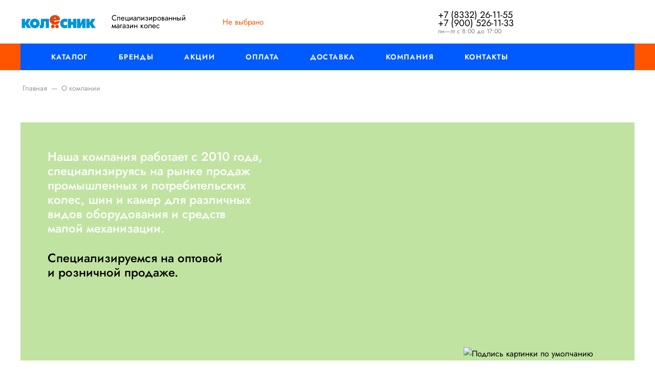

--- FILE ---
content_type: text/html; charset=UTF-8
request_url: https://skolesa.ru/company/
body_size: 15606
content:
<!DOCTYPE html>
<html xml:lang="ru" lang="ru">
<head>
	<!-- Yandex.Metrika counter -->
<script type="text/javascript" >
    (function(m,e,t,r,i,k,a){m[i]=m[i]||function(){(m[i].a=m[i].a||[]).push(arguments)};
	m[i].l=1*new Date();
	for (var j = 0; j < document.scripts.length; j++) {if (document.scripts[j].src === r) { return; }}
	k=e.createElement(t),a=e.getElementsByTagName(t)[0],k.async=1,k.src=r,a.parentNode.insertBefore(k,a)})
	(window, document, "script", "https://mc.yandex.ru/metrika/tag.js", "ym");
	ym(96451028, "init", {
	    clickmap:true,
	    trackLinks:true,
	    accurateTrackBounce:true,
	    webvisor:true
	});
</script>
<noscript><div><img src="https://mc.yandex.ru/watch/96451028" style="position:absolute; left:-9999px;" alt="" /></div></noscript>
<!-- /Yandex.Metrika counter -->
<meta http-equiv="Content-Type" content="text/html; charset=UTF-8" />
<meta name="robots" content="index, follow" />
<link href="/bitrix/js/intranet/intranet-common.min.css?175181425661199" type="text/css"  rel="stylesheet" />
<link href="/bitrix/cache/css/kl/eshop24_default/page_590ddd2546ad73a010b9ab262a8d08df/page_590ddd2546ad73a010b9ab262a8d08df_v1.css?17612150598465" type="text/css"  rel="stylesheet" />
<link href="/bitrix/cache/css/kl/eshop24_default/template_a27e18e435ceac22ea8087202e0b39a0/template_a27e18e435ceac22ea8087202e0b39a0_v1.css?1761199316290127" type="text/css"  data-template-style="true" rel="stylesheet" />
<script>if(!window.BX)window.BX={};if(!window.BX.message)window.BX.message=function(mess){if(typeof mess==='object'){for(let i in mess) {BX.message[i]=mess[i];} return true;}};</script>
<script>(window.BX||top.BX).message({"JS_CORE_LOADING":"Загрузка...","JS_CORE_NO_DATA":"- Нет данных -","JS_CORE_WINDOW_CLOSE":"Закрыть","JS_CORE_WINDOW_EXPAND":"Развернуть","JS_CORE_WINDOW_NARROW":"Свернуть в окно","JS_CORE_WINDOW_SAVE":"Сохранить","JS_CORE_WINDOW_CANCEL":"Отменить","JS_CORE_WINDOW_CONTINUE":"Продолжить","JS_CORE_H":"ч","JS_CORE_M":"м","JS_CORE_S":"с","JSADM_AI_HIDE_EXTRA":"Скрыть лишние","JSADM_AI_ALL_NOTIF":"Показать все","JSADM_AUTH_REQ":"Требуется авторизация!","JS_CORE_WINDOW_AUTH":"Войти","JS_CORE_IMAGE_FULL":"Полный размер"});</script>

<script src="/bitrix/js/main/core/core.min.js?1755083042229643"></script>

<script>BX.Runtime.registerExtension({"name":"main.core","namespace":"BX","loaded":true});</script>
<script>BX.setJSList(["\/bitrix\/js\/main\/core\/core_ajax.js","\/bitrix\/js\/main\/core\/core_promise.js","\/bitrix\/js\/main\/polyfill\/promise\/js\/promise.js","\/bitrix\/js\/main\/loadext\/loadext.js","\/bitrix\/js\/main\/loadext\/extension.js","\/bitrix\/js\/main\/polyfill\/promise\/js\/promise.js","\/bitrix\/js\/main\/polyfill\/find\/js\/find.js","\/bitrix\/js\/main\/polyfill\/includes\/js\/includes.js","\/bitrix\/js\/main\/polyfill\/matches\/js\/matches.js","\/bitrix\/js\/ui\/polyfill\/closest\/js\/closest.js","\/bitrix\/js\/main\/polyfill\/fill\/main.polyfill.fill.js","\/bitrix\/js\/main\/polyfill\/find\/js\/find.js","\/bitrix\/js\/main\/polyfill\/matches\/js\/matches.js","\/bitrix\/js\/main\/polyfill\/core\/dist\/polyfill.bundle.js","\/bitrix\/js\/main\/core\/core.js","\/bitrix\/js\/main\/polyfill\/intersectionobserver\/js\/intersectionobserver.js","\/bitrix\/js\/main\/lazyload\/dist\/lazyload.bundle.js","\/bitrix\/js\/main\/polyfill\/core\/dist\/polyfill.bundle.js","\/bitrix\/js\/main\/parambag\/dist\/parambag.bundle.js"]);
</script>
<script>BX.Runtime.registerExtension({"name":"pull.protobuf","namespace":"BX","loaded":true});</script>
<script>BX.Runtime.registerExtension({"name":"rest.client","namespace":"window","loaded":true});</script>
<script>(window.BX||top.BX).message({"pull_server_enabled":"Y","pull_config_timestamp":1751873759,"shared_worker_allowed":"Y","pull_guest_mode":"N","pull_guest_user_id":0,"pull_worker_mtime":1751814257});(window.BX||top.BX).message({"PULL_OLD_REVISION":"Для продолжения корректной работы с сайтом необходимо перезагрузить страницу."});</script>
<script>BX.Runtime.registerExtension({"name":"pull.client","namespace":"BX","loaded":true});</script>
<script>BX.Runtime.registerExtension({"name":"pull","namespace":"window","loaded":true});</script>
<script>BX.Runtime.registerExtension({"name":"ls","namespace":"window","loaded":true});</script>
<script>BX.Runtime.registerExtension({"name":"main.pageobject","namespace":"BX","loaded":true});</script>
<script>(window.BX||top.BX).message({"RS_ESHOP24_EXT_UPBUTTON_TEXT":"К началу страницы"});</script>
<script>BX.Runtime.registerExtension({"name":"redsign.eshop24.upbutton","namespace":"window","loaded":true});</script>
<script>BX.Runtime.registerExtension({"name":"rs_core","namespace":"window","loaded":true});</script>
<script>BX.Runtime.registerExtension({"name":"rs_color","namespace":"window","loaded":true});</script>
<script>BX.Runtime.registerExtension({"name":"redsign.tuning","namespace":"window","loaded":true});</script>
<script>(window.BX||top.BX).message({"LANGUAGE_ID":"ru","FORMAT_DATE":"MM\/DD\/YYYY","FORMAT_DATETIME":"MM\/DD\/YYYY H:MI:SS T","COOKIE_PREFIX":"BITRIX_SM","SERVER_TZ_OFFSET":"10800","UTF_MODE":"Y","SITE_ID":"kl","SITE_DIR":"\/","USER_ID":"","SERVER_TIME":1769351575,"USER_TZ_OFFSET":0,"USER_TZ_AUTO":"Y","bitrix_sessid":"caffb209198a48bada8e959fece72cef"});</script>


<script  src="/bitrix/cache/js/kl/eshop24_default/kernel_main/kernel_main_v1.js?1761726227193738"></script>
<script src="/bitrix/js/sk.recaptcha/script.js?17518142487859"></script>
<script src="/bitrix/js/pull/protobuf/protobuf.min.js?175181425776433"></script>
<script src="/bitrix/js/pull/protobuf/model.min.js?175181425714190"></script>
<script src="/bitrix/js/rest/client/rest.client.min.js?17518142569240"></script>
<script src="/bitrix/js/pull/client/pull.client.min.js?175181425749849"></script>
<script src="/bitrix/js/main/core/core_ls.min.js?17518142512683"></script>
<script src="/bitrix/js/redsign/eshop24/upbutton/script.min.js?17519540783994"></script>
<script src="/bitrix/js/redsign/devfunc/core.min.js?175523894048"></script>
<script src="/bitrix/js/redsign/devfunc/color.min.js?17552389404531"></script>
<script src="/bitrix/js/redsign/tuning/tuning.js?17552389465045"></script>
<script>BX.setJSList(["\/bitrix\/js\/main\/pageobject\/dist\/pageobject.bundle.js","\/bitrix\/js\/main\/core\/core_window.js","\/bitrix\/js\/main\/core\/core_fx.js","\/bitrix\/js\/main\/utils.js","\/bitrix\/js\/main\/date\/main.date.js","\/bitrix\/js\/main\/core\/core_date.js","\/bitrix\/js\/main\/dd.js","\/bitrix\/js\/main\/core\/core_uf.js","\/bitrix\/js\/main\/core\/core_dd.js","\/bitrix\/js\/main\/core\/core_tooltip.js","\/bitrix\/templates\/eshop24_default\/include\/offcanvas\/type1\/script.js","\/bitrix\/templates\/eshop24_default\/assets\/scripts\/vendor.js","\/bitrix\/templates\/eshop24_default\/assets\/scripts\/main.js","\/bitrix\/components\/bitrix\/search.title\/script.js","\/bitrix\/templates\/eshop24_default\/components\/bitrix\/search.title\/popup\/script.js","\/bitrix\/templates\/eshop24_default\/components\/redsign\/location.main\/switcher\/script.js","\/bitrix\/templates\/eshop24_default\/components\/rseshop24\/ui.widget\/cart-icon\/script.js","\/bitrix\/templates\/eshop24_default\/components\/bitrix\/menu\/main-horizontal\/script.js"]);</script>
<script>BX.setCSSList(["\/bitrix\/templates\/eshop24_default\/include\/footer\/type1\/style.css","\/bitrix\/templates\/eshop24_default\/include\/offcanvas\/type1\/style.css","\/bitrix\/templates\/eshop24_default\/components\/bitrix\/menu\/treenav\/style.css","\/bitrix\/components\/rseshop24\/socnet.links\/templates\/.default\/style.css","\/bitrix\/templates\/eshop24_default\/assets\/styles\/main.css","\/bitrix\/templates\/eshop24_default\/components\/bitrix\/search.title\/popup\/style.css","\/bitrix\/templates\/eshop24_default\/include\/header\/type1\/style.css","\/bitrix\/templates\/eshop24_default\/components\/redsign\/location.main\/switcher\/style.css","\/bitrix\/templates\/eshop24_default\/components\/bitrix\/menu\/main-horizontal\/style.css","\/include\/tuning\/color.css"]);</script>

				<script type="text/javascript">
					var rcsitekey="6LfWwNoqAAAAAD8sVDAMowCcI4bS0aLGng8aHP7N"; 
					var rctoken="";
					var rchideselectors=["div"];
                    var logo_bottom = "%";
				</script>
<script>
					if (Intl && Intl.DateTimeFormat)
					{
						const timezone = Intl.DateTimeFormat().resolvedOptions().timeZone;
						document.cookie = "BITRIX_SM_TZ=" + timezone + "; path=/; expires=Fri, 01 Jan 2027 00:00:00 +0300";
						
					}
				</script>
<script>
					(function () {
						"use strict";

						var counter = function ()
						{
							var cookie = (function (name) {
								var parts = ("; " + document.cookie).split("; " + name + "=");
								if (parts.length == 2) {
									try {return JSON.parse(decodeURIComponent(parts.pop().split(";").shift()));}
									catch (e) {}
								}
							})("BITRIX_CONVERSION_CONTEXT_kl");

							if (cookie && cookie.EXPIRE >= BX.message("SERVER_TIME"))
								return;

							var request = new XMLHttpRequest();
							request.open("POST", "/bitrix/tools/conversion/ajax_counter.php", true);
							request.setRequestHeader("Content-type", "application/x-www-form-urlencoded");
							request.send(
								"SITE_ID="+encodeURIComponent("kl")+
								"&sessid="+encodeURIComponent(BX.bitrix_sessid())+
								"&HTTP_REFERER="+encodeURIComponent(document.referrer)
							);
						};

						if (window.frameRequestStart === true)
							BX.addCustomEvent("onFrameDataReceived", counter);
						else
							BX.ready(counter);
					})();
				</script>
<meta name="viewport" content="width=device-width, initial-scale=1">
<meta http-equiv="X-UA-Compatible" content="IE=edge">
<link rel="apple-touch-icon" sizes="180x180" href="/apple-touch-icon.png">
<link rel="icon" type="image/png" sizes="32x32" href="/favicon-32x32.png">
<link rel="icon" type="image/png" sizes="16x16" href="/favicon-16x16.png">
<link rel="manifest" href="/site.webmanifest">
<link rel="mask-icon" href="/safari-pinned-tab.svg" color="#5bbad5">
<meta name="msapplication-TileColor" content="#da532c">
<meta name="theme-color" content="#ffffff">
<script data-skip-moving="true" src="/bitrix/templates/eshop24_default/components/bitrix/menu/main-horizontal/resizer.js"></script>
<meta property="og:type" content="website">
<meta property="twitter:card" content="summary">
<meta property="og:site_name" content="Колёсник">
<meta property="og:url" content="https://skolesa.ru/company/">
<meta property="og:title" content="О компании">
<meta property="og:image" content="https://skolesa.ru/#SITE_DIR#app-icon.png">



<script  src="/bitrix/cache/js/kl/eshop24_default/template_35f94b03877c71e10148c68c02cf6754/template_35f94b03877c71e10148c68c02cf6754_v1.js?1761199316323872"></script>
<script  src="/bitrix/cache/js/kl/eshop24_default/page_a7c8acf63a30bc5777176d11ad740d36/page_a7c8acf63a30bc5777176d11ad740d36_v1.js?17612150592715"></script>

	<title>
		О компании | Колёсник	</title>

	</head>
<body class="rs-eshop24">

	<!--'start_frame_cache_global_set_state'--><script>
(function() {
	if (!window.__app__)
		return;

	var store = __app__.store;
	var ActionCreators = __app__.ActionCreators;

	var state = {
		siteParams: {"siteId":"kl","siteDir":"\/","templateName":"eshop24_default","templatePath":"\/bitrix\/templates\/eshop24_default"},
		paths: {"cart":"\/personal\/cart\/","order":"\/personal\/order\/make\/"},
		cart: {
			addedIds: new Set([]),
			quantityByIds: [],
		},
		wishlist: { addedIds: new Set([]) },
		compare: { addedIds: new Set([]) },
		location: {
			confirmed: window.localStorage.getItem('location_confirmed') === 'Y',
			id: 0,
			data: []		}
	};

	store.dispatch(ActionCreators.setState(state));
}());
</script>
<!--'end_frame_cache_global_set_state'-->
<div class="search-popup">
	<div class="search-popup__inner">
		<a href="#" class="search-popup__close" data-toggle="search">
			<svg class="icon-svg"><use xlink:href="/include/icons.svg#svg-close-24px"></use></svg>
		</a>
		<form action="/catalog/" class="search-popup__form" id="popup-title-search">
			<div class="input-group input-group-sm search-popup__group">
				<input type="text" class="form-control form-control-sm" id="popup-title-search-input" name="q">
				<div class="input-group-append">
					<button name="s" type="submit" class="btn btn-sm btn-primary" value="Поиск по сайту" title="Поиск по сайту">
						<svg class="icon-svg"><use xlink:href="/include/icons.svg#svg-search-24px"></use></svg>
					</button>
				</div>
			</div>
		</form>
	</div>
	<script>
		BX.ready(function(){
			var searchTitle = new RSTitleSearch({
				'AJAX_PAGE' : '/company/',
				'CONTAINER_ID': 'popup-title-search',
				'INPUT_ID': 'popup-title-search-input',
				'MIN_QUERY_LEN': 2
			});
		});
	</script>
</div>

	<div class="l-page">

		<div id="panel"></div>

		<div class="l-page__head">
			

<!-- start head -->
<header class="head">

	<!-- start head__main -->
	<div class="head__main">

		<!-- start head__menu-toggle -->
		<button class="head__menu-toggle btn btn-auto p-0" data-toggle="offcanvas" aria-label="Меню">
			<svg width="22" height="18" version="1.1" viewBox="0 0 22 18" xmlns="http://www.w3.org/2000/svg">
				<g transform="translate(-24 -12)" fill="none" stroke-width="2" style="stroke: currentColor">
					<line transform="translate(24 13)" x2="22"></line>
					<line transform="translate(24 21)" x2="22"></line>
					<line transform="translate(24 29)" x2="22"></line>
				</g>
			</svg>
		</button>
		<!-- end head__menu-toggle -->

		<!-- start head__logo -->
		<div class="head__logo">
			<a href="/">
				<svg version="1.0" xmlns="http://www.w3.org/2000/svg"
 width="285" height="55" viewBox="0 0 1544.000000 297.000000"
 preserveAspectRatio="xMidYMid meet">
<g transform="translate(0.000000,297.000000) scale(0.100000,-0.100000)"
fill="#0095d7" stroke="none">
<path d="M2671 2090 c-297 -62 -555 -263 -686 -535 -24 -49 -54 -124 -65 -165
-27 -97 -37 -291 -21 -395 62 -381 355 -689 748 -787 125 -31 331 -31 456 0
183 45 333 128 466 256 125 121 206 253 258 423 24 80 27 103 27 253 1 143 -2
176 -22 244 -95 331 -330 573 -662 681 -79 26 -99 28 -270 31 -102 2 -205 -1
-229 -6z m319 -631 c256 -116 259 -519 4 -636 -111 -50 -234 -26 -326 64 -108
106 -135 280 -66 416 30 60 98 128 153 153 66 31 170 33 235 3z"/>
<path d="M8690 2081 c-302 -64 -533 -256 -644 -534 -60 -149 -69 -207 -70
-407 -1 -160 2 -196 21 -267 102 -381 407 -632 832 -684 124 -15 237 -4 423
43 l127 32 5 35 c3 20 8 177 12 348 l7 313 -69 -46 c-117 -79 -242 -123 -349
-124 -61 0 -152 27 -195 58 -163 116 -187 417 -45 555 65 63 135 91 241 95
143 7 253 -34 363 -133 l41 -37 0 345 0 346 -78 25 c-134 42 -232 56 -391 55
-100 0 -173 -6 -231 -18z"/>
<path d="M260 1150 l0 -920 330 0 330 0 2 372 3 372 214 -372 215 -372 403 0
404 0 -97 143 c-53 78 -196 287 -316 464 l-219 323 275 449 c152 246 276 451
276 455 0 3 -169 5 -376 4 l-375 -3 -202 -379 -202 -379 -3 382 -2 381 -330 0
-330 0 0 -920z"/>
<path d="M4107 1538 c-4 -571 -5 -589 -56 -672 -25 -39 -92 -76 -139 -76 l-32
0 0 -289 c0 -333 -15 -296 121 -311 328 -38 550 43 647 237 79 155 101 315
109 786 l6 347 164 0 163 0 0 -665 0 -665 330 0 330 0 0 920 0 920 -819 0
-820 0 -4 -532z"/>
<path d="M9520 1150 l0 -920 335 0 335 0 0 320 0 320 195 0 195 0 0 -320 0
-320 335 0 335 0 0 920 0 920 -335 0 -335 0 0 -310 0 -310 -195 0 -195 0 0
310 0 310 -335 0 -335 0 0 -920z"/>
<path d="M11380 1150 l0 -920 335 0 c184 0 335 1 335 3 0 2 88 203 195 448
l195 444 0 -447 0 -448 335 0 335 0 0 920 0 920 -332 0 -333 0 -195 -477 -195
-477 -3 477 -2 477 -335 0 -335 0 0 -920z"/>
<path d="M13250 1150 l0 -920 330 0 330 0 2 370 3 369 212 -367 212 -367 400
-3 c221 -1 401 1 401 4 0 4 -137 208 -305 455 -168 247 -308 455 -311 462 -2
7 119 214 271 460 151 247 275 450 275 453 0 2 -170 3 -377 2 l-378 -3 -200
-377 -200 -377 -5 377 -5 377 -327 3 -328 2 0 -920z"/>
</g>
<g transform="translate(0.000000,297.000000) scale(0.100000,-0.100000)"
fill="#e5450b" stroke="none">
<path d="M6706 2805 c-150 -31 -304 -97 -421 -180 -90 -65 -232 -218 -288
-313 -57 -94 -101 -216 -118 -322 -15 -99 -6 -274 20 -374 111 -426 567 -738
1041 -712 442 24 788 216 939 521 36 73 75 184 68 191 -2 2 -176 -3 -388 -11
-211 -8 -389 -15 -395 -15 -6 0 -19 -18 -29 -40 -69 -154 -232 -160 -326 -12
-26 41 -58 146 -48 157 3 2 275 33 605 68 l599 63 -1 99 c-3 389 -288 730
-720 861 -81 25 -105 28 -279 30 -134 2 -210 -1 -259 -11z m269 -496 c22 -6
52 -20 66 -30 29 -20 88 -124 77 -135 -7 -6 -316 -43 -369 -44 -26 0 -27 1
-17 42 17 78 68 140 135 163 47 17 58 18 108 4z"/>
<path d="M6409 897 c-104 -30 -190 -104 -237 -206 -23 -47 -27 -70 -27 -146 0
-80 3 -97 29 -150 38 -76 111 -149 184 -183 48 -23 70 -27 147 -27 77 0 99 4
147 27 74 34 152 113 186 186 22 48 26 72 26 147 1 82 -2 96 -31 156 -61 123
-171 197 -306 205 -42 2 -91 -1 -118 -9z"/>
<path d="M7249 897 c-104 -30 -190 -104 -237 -206 -23 -48 -27 -69 -26 -146 0
-75 4 -99 26 -147 34 -73 112 -152 186 -186 48 -23 70 -27 147 -27 77 0 99 4
147 27 74 34 152 112 186 186 23 48 27 71 27 147 0 82 -3 97 -32 156 -61 123
-171 197 -306 205 -42 2 -91 -1 -118 -9z"/>
</g>
</svg>
			</a>
		</div>
		<!-- end head__logo -->

		<!-- start head__logo -->
		<div class="head__slogan">
			Специализированный<br>
магазин колес		</div>
		<!-- end head__logo -->


		<!-- start head__location -->
		<div class="head__location">
			<a id="location_mainojM7Rr" class="location-switcher" href="/location/" title="Выберите город" data-toggle="location-switcher">
	<svg class="location-switcher__marker icon-svg">
		<use xlink:href="/include/icons.svg#svg-room-24px"></use>
	</svg>
	<span class="location-switcher__current-value" id="location_mainojM7Rr_current">
		<!--'start_frame_cache_location_mainojM7Rr_current'-->Не выбрано<!--'end_frame_cache_location_mainojM7Rr_current'-->	</span>
	<svg class="location-switcher__arrow icon-svg">
		<use xlink:href="/include/icons.svg#svg-arrow_drop_down-24px"></use>
	</svg>
</a>

		</div>
		<!-- end head__location -->

		<!-- start head__contacts -->
		<div class="head__contacts">
			<div class="head-contacts">
	<div class="head-contacts__phone">
		 <a href="tel:78332261155">+7 (8332) 26-11-55</a><a href="tel:79005261133">+7 (900) 526-11-33</a>	</div>
	<div class="head-contacts__shedule">
		 пн—пт с 8:00 до 17:00<br>
	</div>
</div>
 <br>		</div>
		<!-- end head__contacts -->


		<!-- start head__actions -->
		<div class="head__actions">

			<a href="tel:78332261155" class="action-icon action-icon--phone" title="+7 (8332) 26-11-55">
			<span class="sr-only">+7 (8332) 26-11-55</span>
			<svg class="action-icon__svg">
				<use xlink:href="/include/icons.svg#svg-phone-24px"></use>
			</svg>
		</a>
		
			<a href="#" class="action-icon action-icon--search" data-toggle="search">
				<svg class="action-icon__svg">
					<use xlink:href="/include/icons.svg#svg-search-24px"></use>
				</svg>
			</a>

			<!--'start_frame_cache_iIjGFB'-->	<a href="/auth/" class="action-icon action-icon--account" aria-label="Авторизация">
		<svg class="action-icon__svg">
			<use xlink:href="/include/icons.svg#svg-account_circle-24px"></use>
		</svg>
	</a>
	<!--'end_frame_cache_iIjGFB'-->
			<!--'start_frame_cache_cart-icon-bIevK2-frame'--><a href="/personal/cart/" class="action-icon action-icon--cart" id="cart-icon-bIevK2" aria-label="Корзина">
	<svg class="action-icon__svg">
		<use xlink:href="/include/icons.svg#svg-shopping_cart-24px"></use>
	</svg>
	<span class="action-icon__counter">0</span>
</a>
<!--'end_frame_cache_cart-icon-bIevK2-frame'-->		</div>
		<!-- end head__actions -->

	</div>
	<!-- end head__main -->

	<!-- start head__nav -->
	<div class="head__nav">
		<div class="container">
			
<div class="menu-horizontal" id="mainMenu_LkGdQn">
			<div class="menu-horizontal__item">
			<a class="menu-horizontal__link" href="/catalog/">
									<svg class="icon-svg menu-horizontal__icon"><use xlink:href="/include/icons.svg#svg-menu-catalog"></use></svg>
								Каталог			</a>

												<div class="menu-horizontal__megamenu">
						<div class="megamenu">
		<div class="megamenu__cols megamenu__cols--4">
							<div class="megamenu__section">
					<div class="megamenu__item megamenu__item--lvl1">
						<a href="/kolesa-dlya-gruzovykh-avtomobiley/" class="megamenu__link">Колеса для грузовых автомобилей</a>
					</div>
											<div class="megamenu__item megamenu__item--lvl2">
							<a href="/diski/" class="megamenu__link">Диски</a>
						</div>
												<div class="megamenu__item megamenu__item--lvl2">
							<a href="/kamery/" class="megamenu__link">Камеры</a>
						</div>
												<div class="megamenu__item megamenu__item--lvl2">
							<a href="/obodnye-lenty-gruzovye-avtomobili/" class="megamenu__link">Ободные ленты</a>
						</div>
												<div class="megamenu__item megamenu__item--lvl2">
							<a href="/shiny/" class="megamenu__link">Шины</a>
						</div>
										</div>
								<div class="megamenu__section">
					<div class="megamenu__item megamenu__item--lvl1">
						<a href="/kolesa-dlya-detskikh-kolyasok/" class="megamenu__link">Колеса для детских колясок</a>
					</div>
											<div class="megamenu__item megamenu__item--lvl2">
							<a href="/diski2/" class="megamenu__link">Диски</a>
						</div>
												<div class="megamenu__item megamenu__item--lvl2">
							<a href="/kamery2/" class="megamenu__link">Камеры</a>
						</div>
												<div class="megamenu__item megamenu__item--lvl2">
							<a href="/kolesa/" class="megamenu__link">Колеса</a>
						</div>
												<div class="megamenu__item megamenu__item--lvl2">
							<a href="/shiny2/" class="megamenu__link">Шины</a>
						</div>
										</div>
								<div class="megamenu__section">
					<div class="megamenu__item megamenu__item--lvl1">
						<a href="/dlya-kliningovogo-oborudovaniya/" class="megamenu__link">Колеса для клинингового оборудования</a>
					</div>
									</div>
								<div class="megamenu__section">
					<div class="megamenu__item megamenu__item--lvl1">
						<a href="/kolesa-dlya-legkovykh-avtomobiley/" class="megamenu__link">Колеса для легковых автомобилей</a>
					</div>
											<div class="megamenu__item megamenu__item--lvl2">
							<a href="/diski3/" class="megamenu__link">Диски</a>
						</div>
												<div class="megamenu__item megamenu__item--lvl2">
							<a href="/kamery3/" class="megamenu__link">Камеры для колеса автомобиля</a>
						</div>
												<div class="megamenu__item megamenu__item--lvl2">
							<a href="/obodnye-lenty-legkovye-avtomobili/" class="megamenu__link">Ободные ленты</a>
						</div>
												<div class="megamenu__item megamenu__item--lvl2">
							<a href="/shiny3/" class="megamenu__link">Шины</a>
						</div>
										</div>
								<div class="megamenu__section">
					<div class="megamenu__item megamenu__item--lvl1">
						<a href="/kolesa-dlya-mebeli/" class="megamenu__link">Колеса для мебели</a>
					</div>
											<div class="megamenu__item megamenu__item--lvl2">
							<a href="/dizaynerskie-kolesa-mebel/" class="megamenu__link">Дизайнерские колеса для мебели</a>
						</div>
												<div class="megamenu__item megamenu__item--lvl2">
							<a href="/kolesa-dlya-detskoy-mebeli/" class="megamenu__link">Колеса для детской мебели</a>
						</div>
												<div class="megamenu__item megamenu__item--lvl2">
							<a href="/kolesa-dlya-ofisnykh-kresel/" class="megamenu__link">Колеса для офисных кресел</a>
						</div>
												<div class="megamenu__item megamenu__item--lvl2">
							<a href="/kolesa-s-elastichnym-kontaktnym-sloem/" class="megamenu__link">Колеса с эластичным контактным слоем</a>
						</div>
												<div class="megamenu__item megamenu__item--lvl2">
							<a href="/metallicheskie-kolesa-dlya-mebeli/" class="megamenu__link">Металлические колеса для мебели</a>
						</div>
												<div class="megamenu__item megamenu__item--lvl2">
							<a href="/plastikovye-kolesa-dlya-mebeli/" class="megamenu__link">Пластиковые колеса для мебели</a>
						</div>
										</div>
								<div class="megamenu__section">
					<div class="megamenu__item megamenu__item--lvl1">
						<a href="/kolesa-dlya-meditsiny/" class="megamenu__link">Колеса для медицины</a>
					</div>
											<div class="megamenu__item megamenu__item--lvl2">
							<a href="/kamery-dlya-invalidnykh-koles/" class="megamenu__link">Камеры для инвалидных колес</a>
						</div>
												<div class="megamenu__item megamenu__item--lvl2">
							<a href="/kolesa-dlya-invalidnykh-kresel/" class="megamenu__link">Колеса для инвалидных кресел</a>
						</div>
												<div class="megamenu__item megamenu__item--lvl2">
							<a href="/kolesa-dlya-meditsinskogo-oborudovaniya/" class="megamenu__link">Колеса для медицинского оборудования</a>
						</div>
												<div class="megamenu__item megamenu__item--lvl2">
							<a href="/kolesa-dlya-reanimatsii/" class="megamenu__link">Колеса для реанимации</a>
						</div>
										</div>
								<div class="megamenu__section">
					<div class="megamenu__item megamenu__item--lvl1">
						<a href="/kolesa-dlya-mototekhniki/" class="megamenu__link">Колеса для мототехники</a>
					</div>
											<div class="megamenu__item megamenu__item--lvl2">
							<a href="/kolesa-dlya-vezdekhodov/" class="megamenu__link">Колеса для вездеходов</a>
						</div>
												<div class="megamenu__item megamenu__item--lvl2">
							<a href="/kolesa-dlya-kartinga/" class="megamenu__link">Колеса для картинга</a>
						</div>
												<div class="megamenu__item megamenu__item--lvl2">
							<a href="/kolesa-dlya-kvadrotsiklov/" class="megamenu__link">Колеса для квадроциклов</a>
						</div>
												<div class="megamenu__item megamenu__item--lvl2">
							<a href="/kamery7/" class="megamenu__link">Камеры</a>
						</div>
												<div class="megamenu__item megamenu__item--lvl2">
							<a href="/shiny7/" class="megamenu__link">Шины</a>
						</div>
												<div class="megamenu__item megamenu__item--lvl2">
							<a href="/kolesa-dlya-mototsiklov/" class="megamenu__link">Колеса для мотоциклов</a>
						</div>
												<div class="megamenu__item megamenu__item--lvl2">
							<a href="/motokamery2/" class="megamenu__link">Камеры</a>
						</div>
						<div class="megamenu__item megamenu__item--lvl2 mt-3">
								<a href="/kolesa-dlya-mototekhniki/" class="megamenu__link text-primary">
								Ещё (6)								</a>
							</div>
											</div>
								<div class="megamenu__section">
					<div class="megamenu__item megamenu__item--lvl1">
						<a href="/kolesa-dlya-otdykha/" class="megamenu__link">Колеса для отдыха</a>
					</div>
											<div class="megamenu__item megamenu__item--lvl2">
							<a href="/dlya-chemodanov/" class="megamenu__link">Для чемоданов</a>
						</div>
												<div class="megamenu__item megamenu__item--lvl2">
							<a href="/kolesa-dlya-lodok/" class="megamenu__link">Колеса для лодок</a>
						</div>
										</div>
								<div class="megamenu__section">
					<div class="megamenu__item megamenu__item--lvl1">
						<a href="/kolesa-dlya-sada-i-ogoroda/" class="megamenu__link">Колеса для сада и огорода</a>
					</div>
											<div class="megamenu__item megamenu__item--lvl2">
							<a href="/kolesa-dlya-snegouborshchikov/" class="megamenu__link">Колеса для cнегоуборщиков</a>
						</div>
												<div class="megamenu__item megamenu__item--lvl2">
							<a href="/kolesa-dlya-gazonokosilok/" class="megamenu__link">Колеса для газонокосилок</a>
						</div>
												<div class="megamenu__item megamenu__item--lvl2">
							<a href="/kolesa-dlya-minitraktorov/" class="megamenu__link">Колеса для минитракторов</a>
						</div>
												<div class="megamenu__item megamenu__item--lvl2">
							<a href="/kolesa-dlya-motoblokov-i-kultivatorov/" class="megamenu__link">Колеса для мотоблоков и культиваторов</a>
						</div>
												<div class="megamenu__item megamenu__item--lvl2">
							<a href="/koleso-dlya-motobloka-4/" class="megamenu__link">Колесо для мотоблока 4</a>
						</div>
												<div class="megamenu__item megamenu__item--lvl2">
							<a href="/kolesa-dlya-otkatnykh-vorot/" class="megamenu__link">Колеса для откатных ворот</a>
						</div>
												<div class="megamenu__item megamenu__item--lvl2">
							<a href="/kolesa-dlya-pritsepov-i-adapterov/" class="megamenu__link">Колеса для прицепов и адаптеров</a>
						</div>
						<div class="megamenu__item megamenu__item--lvl2 mt-3">
								<a href="/kolesa-dlya-sada-i-ogoroda/" class="megamenu__link text-primary">
								Ещё (15)								</a>
							</div>
											</div>
								<div class="megamenu__section">
					<div class="megamenu__item megamenu__item--lvl1">
						<a href="/kolesa-dlya-skladskoy-tekhniki/" class="megamenu__link">Колеса для складской техники</a>
					</div>
											<div class="megamenu__item megamenu__item--lvl2">
							<a href="/vilochnye-pogruzchiki/" class="megamenu__link">Вилочные погрузчики</a>
						</div>
												<div class="megamenu__item megamenu__item--lvl2">
							<a href="/gidravlicheskie-telezhki/" class="megamenu__link">Гидравлические тележки</a>
						</div>
												<div class="megamenu__item megamenu__item--lvl2">
							<a href="/platformennye-telezhki/" class="megamenu__link">Платформенные тележки</a>
						</div>
												<div class="megamenu__item megamenu__item--lvl2">
							<a href="/richtraki/" class="megamenu__link">Ричтраки</a>
						</div>
												<div class="megamenu__item megamenu__item--lvl2">
							<a href="/spetsializirovannye-telezhki/" class="megamenu__link">Специализированные тележки</a>
						</div>
												<div class="megamenu__item megamenu__item--lvl2">
							<a href="/transportirovshchiki-pallet/" class="megamenu__link">Транспортировщики паллет</a>
						</div>
												<div class="megamenu__item megamenu__item--lvl2">
							<a href="/shtabelery/" class="megamenu__link">Штабелеры</a>
						</div>
										</div>
								<div class="megamenu__section">
					<div class="megamenu__item megamenu__item--lvl1">
						<a href="/kolesa-dlya-spetstekhniki/" class="megamenu__link">Колеса для спецтехники</a>
					</div>
											<div class="megamenu__item megamenu__item--lvl2">
							<a href="/diski-dlya-spetstekhniki/" class="megamenu__link">Диски для спецтехники</a>
						</div>
												<div class="megamenu__item megamenu__item--lvl2">
							<a href="/dlya-dorozhnoy-tekhniki/" class="megamenu__link">Для дорожной техники</a>
						</div>
												<div class="megamenu__item megamenu__item--lvl2">
							<a href="/dlya-kommunalnoy-tekhniki/" class="megamenu__link">Для коммунальной техники</a>
						</div>
												<div class="megamenu__item megamenu__item--lvl2">
							<a href="/dlya-lesozagotovitelnoy-tekhniki/" class="megamenu__link">Для лесозаготовительной техники</a>
						</div>
												<div class="megamenu__item megamenu__item--lvl2">
							<a href="/dlya-portovoy-tekhniki/" class="megamenu__link">Для портовой техники</a>
						</div>
												<div class="megamenu__item megamenu__item--lvl2">
							<a href="/dlya-selkhoztekhniki/" class="megamenu__link">Для сельхозтехники</a>
						</div>
												<div class="megamenu__item megamenu__item--lvl2">
							<a href="/dlya-stroitelnoy-tekhniki/" class="megamenu__link">Для строительной техники</a>
						</div>
						<div class="megamenu__item megamenu__item--lvl2 mt-3">
								<a href="/kolesa-dlya-spetstekhniki/" class="megamenu__link text-primary">
								Ещё (2)								</a>
							</div>
											</div>
								<div class="megamenu__section">
					<div class="megamenu__item megamenu__item--lvl1">
						<a href="/kolesa-dlya-sporta/" class="megamenu__link">Колеса для спорта</a>
					</div>
											<div class="megamenu__item megamenu__item--lvl2">
							<a href="/kolesa-dlya-begovelov/" class="megamenu__link">Колеса для беговелов</a>
						</div>
												<div class="megamenu__item megamenu__item--lvl2">
							<a href="/kolesa-dlya-velomobiley/" class="megamenu__link">Колеса для веломобилей</a>
						</div>
												<div class="megamenu__item megamenu__item--lvl2">
							<a href="/kolesa-dlya-velosipedov/" class="megamenu__link">Колеса для велосипедов</a>
						</div>
												<div class="megamenu__item megamenu__item--lvl2">
							<a href="/kamera-dlya-kolesa-velosipeda/" class="megamenu__link">Камеры для колеса велосипеда</a>
						</div>
												<div class="megamenu__item megamenu__item--lvl2">
							<a href="/kolesa-dlya-giroskuterov/" class="megamenu__link">Колеса для гироскутеров</a>
						</div>
												<div class="megamenu__item megamenu__item--lvl2">
							<a href="/kolesa-dlya-lyzherollerov/" class="megamenu__link">Колеса для лыжероллеров</a>
						</div>
												<div class="megamenu__item megamenu__item--lvl2">
							<a href="/kolesa-dlya-monokoles/" class="megamenu__link">Колеса для моноколес</a>
						</div>
						<div class="megamenu__item megamenu__item--lvl2 mt-3">
								<a href="/kolesa-dlya-sporta/" class="megamenu__link text-primary">
								Ещё (6)								</a>
							</div>
											</div>
								<div class="megamenu__section">
					<div class="megamenu__item megamenu__item--lvl1">
						<a href="/kolesa-dlya-torgovogo-oborudovaniya/" class="megamenu__link">Колеса для торгового оборудования</a>
					</div>
											<div class="megamenu__item megamenu__item--lvl2">
							<a href="/dlya-veshalok-napolnykh/" class="megamenu__link">Для вешалок напольных</a>
						</div>
												<div class="megamenu__item megamenu__item--lvl2">
							<a href="/dlya-produktovykh-telezhek/" class="megamenu__link">Для продуктовых тележек</a>
						</div>
												<div class="megamenu__item megamenu__item--lvl2">
							<a href="/dlya-reklamnykh-stoek/" class="megamenu__link">Для рекламных стоек</a>
						</div>
												<div class="megamenu__item megamenu__item--lvl2">
							<a href="/dlya-servirovochnykh-telezhek/" class="megamenu__link">Для сервировочных тележек</a>
						</div>
												<div class="megamenu__item megamenu__item--lvl2">
							<a href="/dlya-transportnykh-gruzovykh-telezhek/" class="megamenu__link">Для транспортных (грузовых) тележек</a>
						</div>
												<div class="megamenu__item megamenu__item--lvl2">
							<a href="/dlya-ulichnoy-torgovli/" class="megamenu__link">Для уличной торговли</a>
						</div>
										</div>
								<div class="megamenu__section">
					<div class="megamenu__item megamenu__item--lvl1">
						<a href="/promyshlennye-kolesa/" class="megamenu__link">Промышленные колеса</a>
					</div>
											<div class="megamenu__item megamenu__item--lvl2">
							<a href="/apparatnye-kolesnye-opory/" class="megamenu__link">Аппаратные колесные опоры</a>
						</div>
												<div class="megamenu__item megamenu__item--lvl2">
							<a href="/bolshegruznye-kolesnye-opory/" class="megamenu__link">Большегрузные колесные опоры</a>
						</div>
												<div class="megamenu__item megamenu__item--lvl2">
							<a href="/zharostoykie-kolesa-i-opory/" class="megamenu__link">Жаростойкие колеса и опоры</a>
						</div>
												<div class="megamenu__item megamenu__item--lvl2">
							<a href="/kolesa-dlya-kompressorov/" class="megamenu__link">Колеса для компрессоров</a>
						</div>
												<div class="megamenu__item megamenu__item--lvl2">
							<a href="/kolesa-dlya-musornykh-konteynerov2/" class="megamenu__link">Колеса для мусорных контейнеров</a>
						</div>
												<div class="megamenu__item megamenu__item--lvl2">
							<a href="/kolesa-i-kolesnye-opory-pnevmaticheskie/" class="megamenu__link">Колеса и колесные опоры пневматические</a>
						</div>
												<div class="megamenu__item megamenu__item--lvl2">
							<a href="/kolesa-i-kolesnye-opory-s-tselnolitoy-shinoy/" class="megamenu__link">Колеса и колесные опоры с цельнолитой шиной</a>
						</div>
						<div class="megamenu__item megamenu__item--lvl2 mt-3">
								<a href="/promyshlennye-kolesa/" class="megamenu__link text-primary">
								Ещё (6)								</a>
							</div>
											</div>
						</div>
					<div class="megamenu__banner">
				<a href="/catalog/">				<img loading="lazy" src="/catalog/menu_banner.jpg" alt="Каталог" title="Каталог">
				</a>			</div>
				</div>
						</div>
									</div>
			<div class="menu-horizontal__item">
			<a class="menu-horizontal__link" href="/brands/">
								Бренды			</a>

					</div>
			<div class="menu-horizontal__item">
			<a class="menu-horizontal__link" href="/sales/">
								Акции			</a>

					</div>
			<div class="menu-horizontal__item">
			<a class="menu-horizontal__link" href="/payment/">
								Оплата			</a>

					</div>
			<div class="menu-horizontal__item">
			<a class="menu-horizontal__link" href="/delivery/">
								Доставка			</a>

					</div>
			<div class="menu-horizontal__item">
			<a class="menu-horizontal__link" href="/company/">
								Компания			</a>

					</div>
			<div class="menu-horizontal__item">
			<a class="menu-horizontal__link" href="/contacts/">
								Контакты			</a>

					</div>
	
	<div class="menu-horizontal__item menu-horizontal__item--dots" style="display: none;">
		<a href="#" class="menu-horizontal__link" aria-label="Ещё">
			<svg class="icon-svg"><use xlink:href="/include/icons.svg#svg-more_horiz-24px"></use></svg>
		</a>
		<div class="menu-horizontal__dropdown"></div>
	</div>

</div>

<script data-skip-moving="true">
	(function() { horizontalMenuResizer(document.getElementById('mainMenu_LkGdQn')); }());
</script>

<script>
	(function() {
		new __app__.Components.MenuHorizontal(
			document.getElementById('mainMenu_LkGdQn')
		);
	}());
</script>		</div>
	</div>
	<!-- end head__nav -->

	
</header>
<!-- end head -->		</div>

		<div class="l-page__main">
			<div class="l-main"><div class="l-main__head"><div class="container"><nav aria-label="breadcrumb"><ol class="breadcrumb list-unstyled m-0 mt-md-3 mb-md-5" itemscope itemtype="http://schema.org/BreadcrumbList"><li class="breadcrumb-item breadcrumb-item--prev" itemprop="itemListElement" itemscope itemtype="http://schema.org/ListItem"><a itemprop="item" href="/" title="Главная"><span itemprop="name">Главная</span><meta itemprop="position" content="1"></a></li><li class="breadcrumb-item active d-none d-md-inline"><span>О компании</span></li></ol></nav></div></div><div class="l-main__container container"><div class="l-main__layout"><div class="l-main__content"><div class="page-banner"
	style="background-image: url('/include/company/bg.png');
	background-color: #c1e3a2;
	">
	<div class="page-banner__content">
		<p style="color: white;">
	 Наша компания работает с 2010 года, специализируясь на рынке продаж промышленных и потребительских колес, шин и камер для различных видов оборудования и средств малой механизации.<br>
</p>
<p>
	 Специализируемся на&nbsp;оптовой и&nbsp;розничной продаже.
</p>	</div>
 <img alt="Подпись картинки по умолчанию" src="/include/company/men_with_mac.png" class="page-banner__img d-none d-lg-block">
</div>
 <br>
 <br>
<div class="page-layout">
	<div class="page-layout__wrap">
		 		<p>
			 На&nbsp;данный момент мы&nbsp;представляем собой крупную компанию, владеющую интернет-магазином и&nbsp;имеющую в&nbsp;своей сети единый call-центр, который регулирует всю деятельность магазина, отдел продаж, службу доставки, собственный склад c&nbsp;постоянным наличием необходимого запаса товаров.
		</p>
		<blockquote class="blockquote-custom my-5">
			<p class="mb-0">
				 Мы всегда рады общению с нашими клиентами. Если у вас есть какие-либо пожелания, предложения, замечания, касающиеся работы нашего интернет-магазина - пишите нам, и мы с благодарностью примем ваше мнение во внимание.&nbsp; &nbsp;&nbsp;
			</p>
 <footer class="blockquote-custom-footer">Александр Николаев, основатель компании</footer><span style="color: #202020; font-size: 1rem;">&nbsp;</span>
		</blockquote>
		<p>
			 За&nbsp;это время у&nbsp;нас сложились партнерские отношения с&nbsp;ведущими производителями, позволяющие предлагать высококачественную продукцию по&nbsp;конкурентоспособным ценам.
		</p>
		<p>
			 Мы&nbsp;можем гордиться тем, что у&nbsp;нас один из&nbsp;самых широких ассортиментов продукции в&nbsp;городе и&nbsp;области.
		</p>
		<h2 class="mt-5 mb-3">Наши возможности</h2>
		<ul class="custom-list-ul">
			<li>Быстрая доставка</li>
			<li>Низкие цены</li>
			<li>Надежные поставщики</li>
			<li>Бонусы и подарки</li>
		</ul>
		<p>
			 Мы&nbsp;всегда рады общению с&nbsp;нашими клиентами. Если у&nbsp;вас есть какие-либо пожелания, предложения, замечания, касающиеся работы нашего интернет-магазина&nbsp;&mdash; пишите нам, и&nbsp;мы&nbsp;с&nbsp;благодарностью примем ваше мнение во&nbsp;внимание.
		</p>
		<p>
 <span style="font-size: 1rem;">Электронная почта: </span><a href="mailto:1.kolesnik@mail.ru" style="background-color: #ffffff; font-size: 1rem;">1.kolesnik@mail.ru</a>
		</p>
	</div>
</div>
 <br></div></div></div></div></div>

	<div class="l-page__footer">
		<div class="footer">
	<div class="container">
		<div class="footer__inner d-none d-md-block">
			<div class="row">
				<div class="col-12 col-md-4">
					<ul class="list-unstyled footer-menu">
		<li class="footer-menu__item">
		<a href="/catalog/" class="footer-menu__link">Каталог</a>
	</li>
		<li class="footer-menu__item">
		<a href="/sales/" class="footer-menu__link">Акции</a>
	</li>
		<li class="footer-menu__item">
		<a href="/brands/" class="footer-menu__link">Бренды</a>
	</li>
		<li class="footer-menu__item">
		<a href="/payment/" class="footer-menu__link">Оплата</a>
	</li>
		<li class="footer-menu__item">
		<a href="/delivery/" class="footer-menu__link">Доставка</a>
	</li>
		<li class="footer-menu__item">
		<a href="/company/" class="footer-menu__link">Компания</a>
	</li>
		<li class="footer-menu__item">
		<a href="/contacts/" class="footer-menu__link">Контакты</a>
	</li>
	</ul>
				</div>
				<div class="col-12 col-md-4 col-xl-5">
					<div class="footer__contacts-recall">
						<div class="footer__contacts">
							<div class="footer__phones">
								<a href="tel:78332261155">+7 (8332) 26-11-55</a><a href="tel:79005261133">+7 (900) 526-11-33</a>							</div>
							<div class="footer__email">
							<a href="mailto:1.kolesnik@mail.ru">1.kolesnik@mail.ru</a>							</div>
						</div>
						<div class="footer__recall">
							<a href="/forms/recall/" data-load="/forms/recall/" class="btn btn-primary btn-sm" rel="nofollow">Заказать звонок</a><br>
<a href="/forms/ask/" data-load="/forms/ask/" class="btn btn-outline-primary btn-sm" rel="nofollow">Задать вопрос</a>						</div>
					</div>
				</div>
				<div class="col-12 col-md-4 col-xl-3">

					<div class="footer__subscribe">
						<div class="footer-subscribe" id="sender-subscribe">
	<!--'start_frame_cache_sender-subscribe'-->		
		<form id="bx_subscribe_subform_sljzMT" role="form" method="post" action="/company/">
			<input type="hidden" name="sessid" id="sessid" value="caffb209198a48bada8e959fece72cef" />			<input type="hidden" name="sender_subscription" value="add">

			<div style="display: none;">
							</div>

			<div class="input-group input-group-sm">
				<input class="form-control" type="email" name="SENDER_SUBSCRIBE_EMAIL" value="" title="Введите ваш e-mail" placeholder="Введите ваш e-mail" required>
				<div class="input-group-append">
					<button type="submit" class="btn btn-primary btn-sm min-w-auto btn-icon" id="bx_subscribe_btn_sljzMT">
						<span class="sr-only">Подписаться</span>
						<svg class="icon-svg" ><use xlink:href="/include/icons.svg#svg-chevron_right-24px"></use></svg>
					</button>
				</div>
			</div>

					</form>
	<!--'end_frame_cache_sender-subscribe'--></div>					</div>

					<div class="footer__socnet">
											</div>
				</div>
			</div>
		</div>
		<div class="footer__copyright">
			<div class="row">
				<div class="col-12 col-md-4">
					©2024-2025 ООО &laquo;Верда&raquo; Все права защищены.				</div>
				<div class="col-12 col-md-4 col-xl-5">
					<a href="/company/privacy/" target="_blank" class="text-muted">Политика конфиденциальности и обработки персональных данных</a>				</div>
				<div class="col-12 mt-3 mt-md-0 col-md-4 col-xl-3">
														</div>
			</div>
		</div>
	</div>

	<div class="footer__back-to-top" id="back-to-top-container"></div>
</div>
	</div>

</div>

<div class="offcanvas offcanvas--hidden" tabindex="-1">
	<button type="button" class="offcanvas__close" data-toggle="offcanvas" aria-label="Закрыть">
		<svg class="icon-svg">
			<use xlink:href="/include/icons.svg#svg-close-18px"></use>
		</svg>
	</button>
	<div class="offcanvas__inner">
		
<nav class="offcanvas__nav">
	<ul class="list-unstyled tree-nav">
			
					<li class="dropdown-submenu tree-nav__item">
				<div class="tree-nav__link-wrap">
					<a href="/catalog/" class="tree-nav__link">Каталог</a>
					<button class="tree-nav__toggle collapsed" data-toggle="collapse" aria-haspopup="true" aria-expanded="true" data-target="#tree_nav_menu_0_pc">
						<svg class="icon-svg"><use xlink:href="/include/icons.svg#svg-arrow_drop_down-24px"></use></svg>
					</button>
				</div>
				<ul class="list-unstyled tree-nav__subnav collapse" id="tree_nav_menu_0_pc" aria-expanded="false">
						
					<li class="dropdown-submenu tree-nav__item">
				<div class="tree-nav__link-wrap">
					<a href="/kolesa-dlya-gruzovykh-avtomobiley/" class="tree-nav__link">Колеса для грузовых автомобилей</a>
					<button class="tree-nav__toggle collapsed" data-toggle="collapse" aria-haspopup="true" aria-expanded="true" data-target="#tree_nav_menu_1_pc">
						<svg class="icon-svg"><use xlink:href="/include/icons.svg#svg-arrow_drop_down-24px"></use></svg>
					</button>
				</div>
				<ul class="list-unstyled tree-nav__subnav collapse" id="tree_nav_menu_1_pc" aria-expanded="false">
						
					<li class="tree-nav__item"><a href="/diski/" class="tree-nav__link">Диски</a></li>
						
					<li class="tree-nav__item"><a href="/kamery/" class="tree-nav__link">Камеры</a></li>
						
					<li class="tree-nav__item"><a href="/obodnye-lenty-gruzovye-avtomobili/" class="tree-nav__link">Ободные ленты</a></li>
						
					<li class="tree-nav__item"><a href="/shiny/" class="tree-nav__link">Шины</a></li>
									</ul></li>		
					<li class="dropdown-submenu tree-nav__item">
				<div class="tree-nav__link-wrap">
					<a href="/kolesa-dlya-detskikh-kolyasok/" class="tree-nav__link">Колеса для детских колясок</a>
					<button class="tree-nav__toggle collapsed" data-toggle="collapse" aria-haspopup="true" aria-expanded="true" data-target="#tree_nav_menu_6_pc">
						<svg class="icon-svg"><use xlink:href="/include/icons.svg#svg-arrow_drop_down-24px"></use></svg>
					</button>
				</div>
				<ul class="list-unstyled tree-nav__subnav collapse" id="tree_nav_menu_6_pc" aria-expanded="false">
						
					<li class="tree-nav__item"><a href="/diski2/" class="tree-nav__link">Диски</a></li>
						
					<li class="tree-nav__item"><a href="/kamery2/" class="tree-nav__link">Камеры</a></li>
						
					<li class="tree-nav__item"><a href="/kolesa/" class="tree-nav__link">Колеса</a></li>
						
					<li class="tree-nav__item"><a href="/shiny2/" class="tree-nav__link">Шины</a></li>
									</ul></li>		
					<li class="tree-nav__item"><a href="/dlya-kliningovogo-oborudovaniya/" class="tree-nav__link">Колеса для клинингового оборудования</a></li>
						
					<li class="dropdown-submenu tree-nav__item">
				<div class="tree-nav__link-wrap">
					<a href="/kolesa-dlya-legkovykh-avtomobiley/" class="tree-nav__link">Колеса для легковых автомобилей</a>
					<button class="tree-nav__toggle collapsed" data-toggle="collapse" aria-haspopup="true" aria-expanded="true" data-target="#tree_nav_menu_12_pc">
						<svg class="icon-svg"><use xlink:href="/include/icons.svg#svg-arrow_drop_down-24px"></use></svg>
					</button>
				</div>
				<ul class="list-unstyled tree-nav__subnav collapse" id="tree_nav_menu_12_pc" aria-expanded="false">
						
					<li class="tree-nav__item"><a href="/diski3/" class="tree-nav__link">Диски</a></li>
						
					<li class="tree-nav__item"><a href="/kamery3/" class="tree-nav__link">Камеры для колеса автомобиля</a></li>
						
					<li class="tree-nav__item"><a href="/obodnye-lenty-legkovye-avtomobili/" class="tree-nav__link">Ободные ленты</a></li>
						
					<li class="tree-nav__item"><a href="/shiny3/" class="tree-nav__link">Шины</a></li>
									</ul></li>		
					<li class="dropdown-submenu tree-nav__item">
				<div class="tree-nav__link-wrap">
					<a href="/kolesa-dlya-mebeli/" class="tree-nav__link">Колеса для мебели</a>
					<button class="tree-nav__toggle collapsed" data-toggle="collapse" aria-haspopup="true" aria-expanded="true" data-target="#tree_nav_menu_17_pc">
						<svg class="icon-svg"><use xlink:href="/include/icons.svg#svg-arrow_drop_down-24px"></use></svg>
					</button>
				</div>
				<ul class="list-unstyled tree-nav__subnav collapse" id="tree_nav_menu_17_pc" aria-expanded="false">
						
					<li class="tree-nav__item"><a href="/dizaynerskie-kolesa-mebel/" class="tree-nav__link">Дизайнерские колеса для мебели</a></li>
						
					<li class="tree-nav__item"><a href="/kolesa-dlya-detskoy-mebeli/" class="tree-nav__link">Колеса для детской мебели</a></li>
						
					<li class="tree-nav__item"><a href="/kolesa-dlya-ofisnykh-kresel/" class="tree-nav__link">Колеса для офисных кресел</a></li>
						
					<li class="tree-nav__item"><a href="/kolesa-s-elastichnym-kontaktnym-sloem/" class="tree-nav__link">Колеса с эластичным контактным слоем</a></li>
						
					<li class="tree-nav__item"><a href="/metallicheskie-kolesa-dlya-mebeli/" class="tree-nav__link">Металлические колеса для мебели</a></li>
						
					<li class="tree-nav__item"><a href="/plastikovye-kolesa-dlya-mebeli/" class="tree-nav__link">Пластиковые колеса для мебели</a></li>
									</ul></li>		
					<li class="dropdown-submenu tree-nav__item">
				<div class="tree-nav__link-wrap">
					<a href="/kolesa-dlya-meditsiny/" class="tree-nav__link">Колеса для медицины</a>
					<button class="tree-nav__toggle collapsed" data-toggle="collapse" aria-haspopup="true" aria-expanded="true" data-target="#tree_nav_menu_24_pc">
						<svg class="icon-svg"><use xlink:href="/include/icons.svg#svg-arrow_drop_down-24px"></use></svg>
					</button>
				</div>
				<ul class="list-unstyled tree-nav__subnav collapse" id="tree_nav_menu_24_pc" aria-expanded="false">
						
					<li class="tree-nav__item"><a href="/kamery-dlya-invalidnykh-koles/" class="tree-nav__link">Камеры для инвалидных колес</a></li>
						
					<li class="tree-nav__item"><a href="/kolesa-dlya-invalidnykh-kresel/" class="tree-nav__link">Колеса для инвалидных кресел</a></li>
						
					<li class="tree-nav__item"><a href="/kolesa-dlya-meditsinskogo-oborudovaniya/" class="tree-nav__link">Колеса для медицинского оборудования</a></li>
						
					<li class="tree-nav__item"><a href="/kolesa-dlya-reanimatsii/" class="tree-nav__link">Колеса для реанимации</a></li>
									</ul></li>		
					<li class="dropdown-submenu tree-nav__item">
				<div class="tree-nav__link-wrap">
					<a href="/kolesa-dlya-mototekhniki/" class="tree-nav__link">Колеса для мототехники</a>
					<button class="tree-nav__toggle collapsed" data-toggle="collapse" aria-haspopup="true" aria-expanded="true" data-target="#tree_nav_menu_29_pc">
						<svg class="icon-svg"><use xlink:href="/include/icons.svg#svg-arrow_drop_down-24px"></use></svg>
					</button>
				</div>
				<ul class="list-unstyled tree-nav__subnav collapse" id="tree_nav_menu_29_pc" aria-expanded="false">
						
					<li class="tree-nav__item"><a href="/kolesa-dlya-vezdekhodov/" class="tree-nav__link">Колеса для вездеходов</a></li>
						
					<li class="tree-nav__item"><a href="/kolesa-dlya-kartinga/" class="tree-nav__link">Колеса для картинга</a></li>
						
					<li class="dropdown-submenu tree-nav__item">
				<div class="tree-nav__link-wrap">
					<a href="/kolesa-dlya-kvadrotsiklov/" class="tree-nav__link">Колеса для квадроциклов</a>
					<button class="tree-nav__toggle collapsed" data-toggle="collapse" aria-haspopup="true" aria-expanded="true" data-target="#tree_nav_menu_32_pc">
						<svg class="icon-svg"><use xlink:href="/include/icons.svg#svg-arrow_drop_down-24px"></use></svg>
					</button>
				</div>
				<ul class="list-unstyled tree-nav__subnav collapse" id="tree_nav_menu_32_pc" aria-expanded="false">
						
					<li class="tree-nav__item"><a href="/kamery7/" class="tree-nav__link">Камеры</a></li>
						
					<li class="tree-nav__item"><a href="/shiny7/" class="tree-nav__link">Шины</a></li>
									</ul></li>		
					<li class="dropdown-submenu tree-nav__item">
				<div class="tree-nav__link-wrap">
					<a href="/kolesa-dlya-mototsiklov/" class="tree-nav__link">Колеса для мотоциклов</a>
					<button class="tree-nav__toggle collapsed" data-toggle="collapse" aria-haspopup="true" aria-expanded="true" data-target="#tree_nav_menu_35_pc">
						<svg class="icon-svg"><use xlink:href="/include/icons.svg#svg-arrow_drop_down-24px"></use></svg>
					</button>
				</div>
				<ul class="list-unstyled tree-nav__subnav collapse" id="tree_nav_menu_35_pc" aria-expanded="false">
						
					<li class="tree-nav__item"><a href="/motokamery2/" class="tree-nav__link">Камеры</a></li>
						
					<li class="tree-nav__item"><a href="/shiny9/" class="tree-nav__link">Шины</a></li>
									</ul></li>		
					<li class="dropdown-submenu tree-nav__item">
				<div class="tree-nav__link-wrap">
					<a href="/kolesa-dlya-skuterov-i-mopedov/" class="tree-nav__link">Колеса для скутеров и мопедов</a>
					<button class="tree-nav__toggle collapsed" data-toggle="collapse" aria-haspopup="true" aria-expanded="true" data-target="#tree_nav_menu_38_pc">
						<svg class="icon-svg"><use xlink:href="/include/icons.svg#svg-arrow_drop_down-24px"></use></svg>
					</button>
				</div>
				<ul class="list-unstyled tree-nav__subnav collapse" id="tree_nav_menu_38_pc" aria-expanded="false">
						
					<li class="tree-nav__item"><a href="/kamery9/" class="tree-nav__link">Камеры</a></li>
						
					<li class="tree-nav__item"><a href="/shiny10/" class="tree-nav__link">Шины</a></li>
									</ul></li>		
					<li class="tree-nav__item"><a href="/kolesa-dlya-snegokhodov/" class="tree-nav__link">Колеса для снегоходов</a></li>
						
					<li class="tree-nav__item"><a href="/kolesa-dlya-tritsiklov/" class="tree-nav__link">Колеса для трициклов</a></li>
									</ul></li>		
					<li class="dropdown-submenu tree-nav__item">
				<div class="tree-nav__link-wrap">
					<a href="/kolesa-dlya-otdykha/" class="tree-nav__link">Колеса для отдыха</a>
					<button class="tree-nav__toggle collapsed" data-toggle="collapse" aria-haspopup="true" aria-expanded="true" data-target="#tree_nav_menu_43_pc">
						<svg class="icon-svg"><use xlink:href="/include/icons.svg#svg-arrow_drop_down-24px"></use></svg>
					</button>
				</div>
				<ul class="list-unstyled tree-nav__subnav collapse" id="tree_nav_menu_43_pc" aria-expanded="false">
						
					<li class="tree-nav__item"><a href="/dlya-chemodanov/" class="tree-nav__link">Для чемоданов</a></li>
						
					<li class="tree-nav__item"><a href="/kolesa-dlya-lodok/" class="tree-nav__link">Колеса для лодок</a></li>
									</ul></li>		
					<li class="dropdown-submenu tree-nav__item">
				<div class="tree-nav__link-wrap">
					<a href="/kolesa-dlya-sada-i-ogoroda/" class="tree-nav__link">Колеса для сада и огорода</a>
					<button class="tree-nav__toggle collapsed" data-toggle="collapse" aria-haspopup="true" aria-expanded="true" data-target="#tree_nav_menu_46_pc">
						<svg class="icon-svg"><use xlink:href="/include/icons.svg#svg-arrow_drop_down-24px"></use></svg>
					</button>
				</div>
				<ul class="list-unstyled tree-nav__subnav collapse" id="tree_nav_menu_46_pc" aria-expanded="false">
						
					<li class="tree-nav__item"><a href="/kolesa-dlya-snegouborshchikov/" class="tree-nav__link">Колеса для cнегоуборщиков</a></li>
						
					<li class="tree-nav__item"><a href="/kolesa-dlya-gazonokosilok/" class="tree-nav__link">Колеса для газонокосилок</a></li>
						
					<li class="tree-nav__item"><a href="/kolesa-dlya-minitraktorov/" class="tree-nav__link">Колеса для минитракторов</a></li>
						
					<li class="dropdown-submenu tree-nav__item">
				<div class="tree-nav__link-wrap">
					<a href="/kolesa-dlya-motoblokov-i-kultivatorov/" class="tree-nav__link">Колеса для мотоблоков и культиваторов</a>
					<button class="tree-nav__toggle collapsed" data-toggle="collapse" aria-haspopup="true" aria-expanded="true" data-target="#tree_nav_menu_50_pc">
						<svg class="icon-svg"><use xlink:href="/include/icons.svg#svg-arrow_drop_down-24px"></use></svg>
					</button>
				</div>
				<ul class="list-unstyled tree-nav__subnav collapse" id="tree_nav_menu_50_pc" aria-expanded="false">
						
					<li class="tree-nav__item"><a href="/koleso-dlya-motobloka-4/" class="tree-nav__link">Колесо для мотоблока 4</a></li>
									</ul></li>		
					<li class="tree-nav__item"><a href="/kolesa-dlya-otkatnykh-vorot/" class="tree-nav__link">Колеса для откатных ворот</a></li>
						
					<li class="tree-nav__item"><a href="/kolesa-dlya-pritsepov-i-adapterov/" class="tree-nav__link">Колеса для прицепов и адаптеров</a></li>
						
					<li class="dropdown-submenu tree-nav__item">
				<div class="tree-nav__link-wrap">
					<a href="/kolesa-dlya-sadovykh-tachek/" class="tree-nav__link">Колеса для садовых тачек</a>
					<button class="tree-nav__toggle collapsed" data-toggle="collapse" aria-haspopup="true" aria-expanded="true" data-target="#tree_nav_menu_54_pc">
						<svg class="icon-svg"><use xlink:href="/include/icons.svg#svg-arrow_drop_down-24px"></use></svg>
					</button>
				</div>
				<ul class="list-unstyled tree-nav__subnav collapse" id="tree_nav_menu_54_pc" aria-expanded="false">
						
					<li class="tree-nav__item"><a href="/beskamernye-kolesa-dlya-sadovykh-tachek/" class="tree-nav__link">Бескамерные колеса для садовых тачек</a></li>
						
					<li class="tree-nav__item"><a href="/vtulki-dlya-koles-sadovykh-tachek/" class="tree-nav__link">Втулки для колес садовых тачек</a></li>
						
					<li class="tree-nav__item"><a href="/diski-dlya-kolesa-tachki-sadovoy/" class="tree-nav__link">Диски для колеса тачки садовой</a></li>
						
					<li class="tree-nav__item"><a href="/kamera-dlya-kolesa-tachki-sadovoy/" class="tree-nav__link">Камера для колеса садовой тачки</a></li>
						
					<li class="tree-nav__item"><a href="/kamery-dlya-koles-sadovoy-tachki/" class="tree-nav__link">Камеры для колес садовой тачки</a></li>
						
					<li class="tree-nav__item"><a href="/litye-kolesa-dlya-sadovih-tachek/" class="tree-nav__link">Литые колеса для садовых тачек</a></li>
						
					<li class="tree-nav__item"><a href="/osi-dlya-koles-sadovykh-tachek/" class="tree-nav__link">Оси для колес садовых тачек</a></li>
						
					<li class="tree-nav__item"><a href="/pnevmaticheskie-kolesa/" class="tree-nav__link">Пневматические колеса</a></li>
						
					<li class="tree-nav__item"><a href="/poliuretanovye-kolesa-dlya-sadovykh-tachek/" class="tree-nav__link">Полиуретановые колеса для садовых тачек</a></li>
						
					<li class="tree-nav__item"><a href="/shina-dlya-kolesa-sadovoy-tachki/" class="tree-nav__link">Шина для колеса садовой тачки</a></li>
									</ul></li>		
					<li class="dropdown-submenu tree-nav__item">
				<div class="tree-nav__link-wrap">
					<a href="/kolesa-dlya-stroitelnykh-tachek/" class="tree-nav__link">Колеса для строительных тачек</a>
					<button class="tree-nav__toggle collapsed" data-toggle="collapse" aria-haspopup="true" aria-expanded="true" data-target="#tree_nav_menu_65_pc">
						<svg class="icon-svg"><use xlink:href="/include/icons.svg#svg-arrow_drop_down-24px"></use></svg>
					</button>
				</div>
				<ul class="list-unstyled tree-nav__subnav collapse" id="tree_nav_menu_65_pc" aria-expanded="false">
						
					<li class="tree-nav__item"><a href="/kamera-dlya-kolesa-telezhki/" class="tree-nav__link">Камера для колеса тележки</a></li>
									</ul></li>		
					<li class="tree-nav__item"><a href="/kolesa-dlya-khozyaystvennykh-telezhek/" class="tree-nav__link">Колеса для хозяйственных тележек</a></li>
						
					<li class="tree-nav__item"><a href="/tselnolitye-kolesa/" class="tree-nav__link">Цельнолитые колеса</a></li>
									</ul></li>		
					<li class="dropdown-submenu tree-nav__item">
				<div class="tree-nav__link-wrap">
					<a href="/kolesa-dlya-skladskoy-tekhniki/" class="tree-nav__link">Колеса для складской техники</a>
					<button class="tree-nav__toggle collapsed" data-toggle="collapse" aria-haspopup="true" aria-expanded="true" data-target="#tree_nav_menu_69_pc">
						<svg class="icon-svg"><use xlink:href="/include/icons.svg#svg-arrow_drop_down-24px"></use></svg>
					</button>
				</div>
				<ul class="list-unstyled tree-nav__subnav collapse" id="tree_nav_menu_69_pc" aria-expanded="false">
						
					<li class="tree-nav__item"><a href="/vilochnye-pogruzchiki/" class="tree-nav__link">Вилочные погрузчики</a></li>
						
					<li class="tree-nav__item"><a href="/gidravlicheskie-telezhki/" class="tree-nav__link">Гидравлические тележки</a></li>
						
					<li class="tree-nav__item"><a href="/platformennye-telezhki/" class="tree-nav__link">Платформенные тележки</a></li>
						
					<li class="tree-nav__item"><a href="/richtraki/" class="tree-nav__link">Ричтраки</a></li>
						
					<li class="tree-nav__item"><a href="/spetsializirovannye-telezhki/" class="tree-nav__link">Специализированные тележки</a></li>
						
					<li class="tree-nav__item"><a href="/transportirovshchiki-pallet/" class="tree-nav__link">Транспортировщики паллет</a></li>
						
					<li class="tree-nav__item"><a href="/shtabelery/" class="tree-nav__link">Штабелеры</a></li>
									</ul></li>		
					<li class="dropdown-submenu tree-nav__item">
				<div class="tree-nav__link-wrap">
					<a href="/kolesa-dlya-spetstekhniki/" class="tree-nav__link">Колеса для спецтехники</a>
					<button class="tree-nav__toggle collapsed" data-toggle="collapse" aria-haspopup="true" aria-expanded="true" data-target="#tree_nav_menu_77_pc">
						<svg class="icon-svg"><use xlink:href="/include/icons.svg#svg-arrow_drop_down-24px"></use></svg>
					</button>
				</div>
				<ul class="list-unstyled tree-nav__subnav collapse" id="tree_nav_menu_77_pc" aria-expanded="false">
						
					<li class="tree-nav__item"><a href="/diski-dlya-spetstekhniki/" class="tree-nav__link">Диски для спецтехники</a></li>
						
					<li class="tree-nav__item"><a href="/dlya-dorozhnoy-tekhniki/" class="tree-nav__link">Для дорожной техники</a></li>
						
					<li class="tree-nav__item"><a href="/dlya-kommunalnoy-tekhniki/" class="tree-nav__link">Для коммунальной техники</a></li>
						
					<li class="tree-nav__item"><a href="/dlya-lesozagotovitelnoy-tekhniki/" class="tree-nav__link">Для лесозаготовительной техники</a></li>
						
					<li class="tree-nav__item"><a href="/dlya-portovoy-tekhniki/" class="tree-nav__link">Для портовой техники</a></li>
						
					<li class="tree-nav__item"><a href="/dlya-selkhoztekhniki/" class="tree-nav__link">Для сельхозтехники</a></li>
						
					<li class="tree-nav__item"><a href="/dlya-stroitelnoy-tekhniki/" class="tree-nav__link">Для строительной техники</a></li>
						
					<li class="tree-nav__item"><a href="/kamery-dlya-spetstekhniki/" class="tree-nav__link">Камеры для спецтехники</a></li>
						
					<li class="tree-nav__item"><a href="/obodnye-lenty-spectechnika/" class="tree-nav__link">Ободные ленты</a></li>
									</ul></li>		
					<li class="dropdown-submenu tree-nav__item">
				<div class="tree-nav__link-wrap">
					<a href="/kolesa-dlya-sporta/" class="tree-nav__link">Колеса для спорта</a>
					<button class="tree-nav__toggle collapsed" data-toggle="collapse" aria-haspopup="true" aria-expanded="true" data-target="#tree_nav_menu_87_pc">
						<svg class="icon-svg"><use xlink:href="/include/icons.svg#svg-arrow_drop_down-24px"></use></svg>
					</button>
				</div>
				<ul class="list-unstyled tree-nav__subnav collapse" id="tree_nav_menu_87_pc" aria-expanded="false">
						
					<li class="tree-nav__item"><a href="/kolesa-dlya-begovelov/" class="tree-nav__link">Колеса для беговелов</a></li>
						
					<li class="tree-nav__item"><a href="/kolesa-dlya-velomobiley/" class="tree-nav__link">Колеса для веломобилей</a></li>
						
					<li class="dropdown-submenu tree-nav__item">
				<div class="tree-nav__link-wrap">
					<a href="/kolesa-dlya-velosipedov/" class="tree-nav__link">Колеса для велосипедов</a>
					<button class="tree-nav__toggle collapsed" data-toggle="collapse" aria-haspopup="true" aria-expanded="true" data-target="#tree_nav_menu_90_pc">
						<svg class="icon-svg"><use xlink:href="/include/icons.svg#svg-arrow_drop_down-24px"></use></svg>
					</button>
				</div>
				<ul class="list-unstyled tree-nav__subnav collapse" id="tree_nav_menu_90_pc" aria-expanded="false">
						
					<li class="tree-nav__item"><a href="/kamera-dlya-kolesa-velosipeda/" class="tree-nav__link">Камеры для колеса велосипеда</a></li>
									</ul></li>		
					<li class="tree-nav__item"><a href="/kolesa-dlya-giroskuterov/" class="tree-nav__link">Колеса для гироскутеров</a></li>
						
					<li class="tree-nav__item"><a href="/kolesa-dlya-lyzherollerov/" class="tree-nav__link">Колеса для лыжероллеров</a></li>
						
					<li class="tree-nav__item"><a href="/kolesa-dlya-monokoles/" class="tree-nav__link">Колеса для моноколес</a></li>
						
					<li class="tree-nav__item"><a href="/kolesa-dlya-konkov/" class="tree-nav__link">Колеса для роликовых коньков</a></li>
						
					<li class="tree-nav__item"><a href="/kolesa-dlya-krossovok/" class="tree-nav__link">Колеса для роликовых кроссовок (Хилис, Хелес)</a></li>
						
					<li class="tree-nav__item"><a href="/kolesa-dlya-samokatov/" class="tree-nav__link">Колеса для самокатов</a></li>
						
					<li class="tree-nav__item"><a href="/kolesa-dlya-segveev/" class="tree-nav__link">Колеса для сегвеев</a></li>
						
					<li class="tree-nav__item"><a href="/kolesa-dlya-skeytbordov/" class="tree-nav__link">Колеса для скейтбордов</a></li>
						
					<li class="tree-nav__item"><a href="/kolesa-dlya-elektrosamokatov/" class="tree-nav__link">Колеса для электросамокатов</a></li>
									</ul></li>		
					<li class="dropdown-submenu tree-nav__item">
				<div class="tree-nav__link-wrap">
					<a href="/kolesa-dlya-torgovogo-oborudovaniya/" class="tree-nav__link">Колеса для торгового оборудования</a>
					<button class="tree-nav__toggle collapsed" data-toggle="collapse" aria-haspopup="true" aria-expanded="true" data-target="#tree_nav_menu_101_pc">
						<svg class="icon-svg"><use xlink:href="/include/icons.svg#svg-arrow_drop_down-24px"></use></svg>
					</button>
				</div>
				<ul class="list-unstyled tree-nav__subnav collapse" id="tree_nav_menu_101_pc" aria-expanded="false">
						
					<li class="tree-nav__item"><a href="/dlya-veshalok-napolnykh/" class="tree-nav__link">Для вешалок напольных</a></li>
						
					<li class="tree-nav__item"><a href="/dlya-produktovykh-telezhek/" class="tree-nav__link">Для продуктовых тележек</a></li>
						
					<li class="tree-nav__item"><a href="/dlya-reklamnykh-stoek/" class="tree-nav__link">Для рекламных стоек</a></li>
						
					<li class="tree-nav__item"><a href="/dlya-servirovochnykh-telezhek/" class="tree-nav__link">Для сервировочных тележек</a></li>
						
					<li class="tree-nav__item"><a href="/dlya-transportnykh-gruzovykh-telezhek/" class="tree-nav__link">Для транспортных (грузовых) тележек</a></li>
						
					<li class="tree-nav__item"><a href="/dlya-ulichnoy-torgovli/" class="tree-nav__link">Для уличной торговли</a></li>
									</ul></li>		
					<li class="dropdown-submenu tree-nav__item">
				<div class="tree-nav__link-wrap">
					<a href="/promyshlennye-kolesa/" class="tree-nav__link">Промышленные колеса</a>
					<button class="tree-nav__toggle collapsed" data-toggle="collapse" aria-haspopup="true" aria-expanded="true" data-target="#tree_nav_menu_108_pc">
						<svg class="icon-svg"><use xlink:href="/include/icons.svg#svg-arrow_drop_down-24px"></use></svg>
					</button>
				</div>
				<ul class="list-unstyled tree-nav__subnav collapse" id="tree_nav_menu_108_pc" aria-expanded="false">
						
					<li class="tree-nav__item"><a href="/apparatnye-kolesnye-opory/" class="tree-nav__link">Аппаратные колесные опоры</a></li>
						
					<li class="tree-nav__item"><a href="/bolshegruznye-kolesnye-opory/" class="tree-nav__link">Большегрузные колесные опоры</a></li>
						
					<li class="tree-nav__item"><a href="/zharostoykie-kolesa-i-opory/" class="tree-nav__link">Жаростойкие колеса и опоры</a></li>
						
					<li class="tree-nav__item"><a href="/kolesa-dlya-kompressorov/" class="tree-nav__link">Колеса для компрессоров</a></li>
						
					<li class="tree-nav__item"><a href="/kolesa-dlya-musornykh-konteynerov2/" class="tree-nav__link">Колеса для мусорных контейнеров</a></li>
						
					<li class="tree-nav__item"><a href="/kolesa-i-kolesnye-opory-pnevmaticheskie/" class="tree-nav__link">Колеса и колесные опоры пневматические</a></li>
						
					<li class="tree-nav__item"><a href="/kolesa-i-kolesnye-opory-s-tselnolitoy-shinoy/" class="tree-nav__link">Колеса и колесные опоры с цельнолитой шиной</a></li>
						
					<li class="tree-nav__item"><a href="/kolesa-i-roliki-bez-kronshteynov/" class="tree-nav__link">Колеса и ролики без кронштейнов</a></li>
						
					<li class="tree-nav__item"><a href="/kolyesnye-opory-iz-nerzhaveyushchey-stali/" class="tree-nav__link">Колёсные опоры из нержавеющей стали</a></li>
						
					<li class="tree-nav__item"><a href="/kolesnye-opory-sredney-gruzopodemnosti/" class="tree-nav__link">Колесные опоры средней грузоподъемности</a></li>
						
					<li class="tree-nav__item"><a href="/podpruzhinennye-kolesnye-opory/" class="tree-nav__link">Подпружиненные колесные опоры</a></li>
						
					<li class="tree-nav__item"><a href="/poliamidnye-i-polipropilenovye-kolyesa/" class="tree-nav__link">Полиамидные и полипропиленовые колёса</a></li>
						
					<li class="tree-nav__item"><a href="/privodnye-kolyesa-i-napravlyayushchie-roliki/" class="tree-nav__link">Приводные колёса и направляющие ролики</a></li>
									</ul></li></ul></li>		
					<li class="tree-nav__item"><a href="/brands/" class="tree-nav__link">Бренды</a></li>
						
					<li class="tree-nav__item"><a href="/sales/" class="tree-nav__link">Акции</a></li>
						
					<li class="tree-nav__item"><a href="/payment/" class="tree-nav__link">Оплата</a></li>
						
					<li class="tree-nav__item"><a href="/delivery/" class="tree-nav__link">Доставка</a></li>
						
					<li class="tree-nav__item tree-nav__item--selected"><a href="/company/" class="tree-nav__link">Компания</a></li>
						
					<li class="tree-nav__item"><a href="/contacts/" class="tree-nav__link">Контакты</a></li>
				
	</ul></nav>

<div class="offcanvas__bottom">
	<div class="offcanvas__socnet-links">
		<ul class="list-unstyled socnet-links">
			<li class="socnet-links__item socnet-links__item--telegram">
			<a class="socnet-links__icon" target="_blank" href="https://t.me/redsign_ru" rel="noreferrer">
				<svg class="icon-svg">
					<use xlink:href="/include/icons.svg#svg-telegram-plane-brands"></use>
				</svg>
			</a>
		</li>
			<li class="socnet-links__item socnet-links__item--vk">
			<a class="socnet-links__icon" target="_blank" href="https://vk.com/redsignru" rel="noreferrer">
				<svg class="icon-svg">
					<use xlink:href="/include/icons.svg#svg-vk-brands"></use>
				</svg>
			</a>
		</li>
			<li class="socnet-links__item socnet-links__item--facebook">
			<a class="socnet-links__icon" target="_blank" href="https://www.facebook.com/redsignru/" rel="noreferrer">
				<svg class="icon-svg">
					<use xlink:href="/include/icons.svg#svg-facebook-f-brands"></use>
				</svg>
			</a>
		</li>
	</ul>
	</div>

	<div class="my-4 offcanvas__contacts">
		<div class="offcanvas__phones">
			<a href="tel:78332261155">+7 (8332) 26-11-55</a>		</div>
		<div class="offcanvas__emails">
			<a href="mailto:1.kolesnik@mail.ru">1.kolesnik@mail.ru</a>		</div>
	</div>

		<div class="offcanvas__location my-3">
		<div class="d-block font-weight-bold text-body lh-1">
			Город		</div>
		<a id="location_mainxzEcK5" class="location-switcher" href="/location/" title="Выберите город" data-toggle="location-switcher">
	<svg class="location-switcher__marker icon-svg">
		<use xlink:href="/include/icons.svg#svg-room-24px"></use>
	</svg>
	<span class="location-switcher__current-value" id="location_mainxzEcK5_current">
		<!--'start_frame_cache_location_mainxzEcK5_current'-->Не выбрано<!--'end_frame_cache_location_mainxzEcK5_current'-->	</span>
	<svg class="location-switcher__arrow icon-svg">
		<use xlink:href="/include/icons.svg#svg-arrow_drop_down-24px"></use>
	</svg>
</a>

	</div>
	</div>	</div>
</div>
<script>
	(function(w,d,u){
		var s=d.createElement('script');s.async=true;s.src=u+'?'+(Date.now()/60000|0);
		var h=d.getElementsByTagName('script')[0];h.parentNode.insertBefore(s,h);
	})(window,document,'https://p.skolesa.ru/upload/crm/site_button/loader_1_fb40as.js');
</script>
<script>
	window.addEventListener('onBitrixLiveChat', function(event){
		var widget = event.detail.widget;
		widget.setOption('checkSameDomain', false);
	});
</script>

</body>
</html>

--- FILE ---
content_type: text/html; charset=utf-8
request_url: https://www.google.com/recaptcha/api2/anchor?ar=1&k=6LfWwNoqAAAAAD8sVDAMowCcI4bS0aLGng8aHP7N&co=aHR0cHM6Ly9za29sZXNhLnJ1OjQ0Mw..&hl=en&v=PoyoqOPhxBO7pBk68S4YbpHZ&size=invisible&anchor-ms=20000&execute-ms=30000&cb=dvvn63uzyglp
body_size: 48654
content:
<!DOCTYPE HTML><html dir="ltr" lang="en"><head><meta http-equiv="Content-Type" content="text/html; charset=UTF-8">
<meta http-equiv="X-UA-Compatible" content="IE=edge">
<title>reCAPTCHA</title>
<style type="text/css">
/* cyrillic-ext */
@font-face {
  font-family: 'Roboto';
  font-style: normal;
  font-weight: 400;
  font-stretch: 100%;
  src: url(//fonts.gstatic.com/s/roboto/v48/KFO7CnqEu92Fr1ME7kSn66aGLdTylUAMa3GUBHMdazTgWw.woff2) format('woff2');
  unicode-range: U+0460-052F, U+1C80-1C8A, U+20B4, U+2DE0-2DFF, U+A640-A69F, U+FE2E-FE2F;
}
/* cyrillic */
@font-face {
  font-family: 'Roboto';
  font-style: normal;
  font-weight: 400;
  font-stretch: 100%;
  src: url(//fonts.gstatic.com/s/roboto/v48/KFO7CnqEu92Fr1ME7kSn66aGLdTylUAMa3iUBHMdazTgWw.woff2) format('woff2');
  unicode-range: U+0301, U+0400-045F, U+0490-0491, U+04B0-04B1, U+2116;
}
/* greek-ext */
@font-face {
  font-family: 'Roboto';
  font-style: normal;
  font-weight: 400;
  font-stretch: 100%;
  src: url(//fonts.gstatic.com/s/roboto/v48/KFO7CnqEu92Fr1ME7kSn66aGLdTylUAMa3CUBHMdazTgWw.woff2) format('woff2');
  unicode-range: U+1F00-1FFF;
}
/* greek */
@font-face {
  font-family: 'Roboto';
  font-style: normal;
  font-weight: 400;
  font-stretch: 100%;
  src: url(//fonts.gstatic.com/s/roboto/v48/KFO7CnqEu92Fr1ME7kSn66aGLdTylUAMa3-UBHMdazTgWw.woff2) format('woff2');
  unicode-range: U+0370-0377, U+037A-037F, U+0384-038A, U+038C, U+038E-03A1, U+03A3-03FF;
}
/* math */
@font-face {
  font-family: 'Roboto';
  font-style: normal;
  font-weight: 400;
  font-stretch: 100%;
  src: url(//fonts.gstatic.com/s/roboto/v48/KFO7CnqEu92Fr1ME7kSn66aGLdTylUAMawCUBHMdazTgWw.woff2) format('woff2');
  unicode-range: U+0302-0303, U+0305, U+0307-0308, U+0310, U+0312, U+0315, U+031A, U+0326-0327, U+032C, U+032F-0330, U+0332-0333, U+0338, U+033A, U+0346, U+034D, U+0391-03A1, U+03A3-03A9, U+03B1-03C9, U+03D1, U+03D5-03D6, U+03F0-03F1, U+03F4-03F5, U+2016-2017, U+2034-2038, U+203C, U+2040, U+2043, U+2047, U+2050, U+2057, U+205F, U+2070-2071, U+2074-208E, U+2090-209C, U+20D0-20DC, U+20E1, U+20E5-20EF, U+2100-2112, U+2114-2115, U+2117-2121, U+2123-214F, U+2190, U+2192, U+2194-21AE, U+21B0-21E5, U+21F1-21F2, U+21F4-2211, U+2213-2214, U+2216-22FF, U+2308-230B, U+2310, U+2319, U+231C-2321, U+2336-237A, U+237C, U+2395, U+239B-23B7, U+23D0, U+23DC-23E1, U+2474-2475, U+25AF, U+25B3, U+25B7, U+25BD, U+25C1, U+25CA, U+25CC, U+25FB, U+266D-266F, U+27C0-27FF, U+2900-2AFF, U+2B0E-2B11, U+2B30-2B4C, U+2BFE, U+3030, U+FF5B, U+FF5D, U+1D400-1D7FF, U+1EE00-1EEFF;
}
/* symbols */
@font-face {
  font-family: 'Roboto';
  font-style: normal;
  font-weight: 400;
  font-stretch: 100%;
  src: url(//fonts.gstatic.com/s/roboto/v48/KFO7CnqEu92Fr1ME7kSn66aGLdTylUAMaxKUBHMdazTgWw.woff2) format('woff2');
  unicode-range: U+0001-000C, U+000E-001F, U+007F-009F, U+20DD-20E0, U+20E2-20E4, U+2150-218F, U+2190, U+2192, U+2194-2199, U+21AF, U+21E6-21F0, U+21F3, U+2218-2219, U+2299, U+22C4-22C6, U+2300-243F, U+2440-244A, U+2460-24FF, U+25A0-27BF, U+2800-28FF, U+2921-2922, U+2981, U+29BF, U+29EB, U+2B00-2BFF, U+4DC0-4DFF, U+FFF9-FFFB, U+10140-1018E, U+10190-1019C, U+101A0, U+101D0-101FD, U+102E0-102FB, U+10E60-10E7E, U+1D2C0-1D2D3, U+1D2E0-1D37F, U+1F000-1F0FF, U+1F100-1F1AD, U+1F1E6-1F1FF, U+1F30D-1F30F, U+1F315, U+1F31C, U+1F31E, U+1F320-1F32C, U+1F336, U+1F378, U+1F37D, U+1F382, U+1F393-1F39F, U+1F3A7-1F3A8, U+1F3AC-1F3AF, U+1F3C2, U+1F3C4-1F3C6, U+1F3CA-1F3CE, U+1F3D4-1F3E0, U+1F3ED, U+1F3F1-1F3F3, U+1F3F5-1F3F7, U+1F408, U+1F415, U+1F41F, U+1F426, U+1F43F, U+1F441-1F442, U+1F444, U+1F446-1F449, U+1F44C-1F44E, U+1F453, U+1F46A, U+1F47D, U+1F4A3, U+1F4B0, U+1F4B3, U+1F4B9, U+1F4BB, U+1F4BF, U+1F4C8-1F4CB, U+1F4D6, U+1F4DA, U+1F4DF, U+1F4E3-1F4E6, U+1F4EA-1F4ED, U+1F4F7, U+1F4F9-1F4FB, U+1F4FD-1F4FE, U+1F503, U+1F507-1F50B, U+1F50D, U+1F512-1F513, U+1F53E-1F54A, U+1F54F-1F5FA, U+1F610, U+1F650-1F67F, U+1F687, U+1F68D, U+1F691, U+1F694, U+1F698, U+1F6AD, U+1F6B2, U+1F6B9-1F6BA, U+1F6BC, U+1F6C6-1F6CF, U+1F6D3-1F6D7, U+1F6E0-1F6EA, U+1F6F0-1F6F3, U+1F6F7-1F6FC, U+1F700-1F7FF, U+1F800-1F80B, U+1F810-1F847, U+1F850-1F859, U+1F860-1F887, U+1F890-1F8AD, U+1F8B0-1F8BB, U+1F8C0-1F8C1, U+1F900-1F90B, U+1F93B, U+1F946, U+1F984, U+1F996, U+1F9E9, U+1FA00-1FA6F, U+1FA70-1FA7C, U+1FA80-1FA89, U+1FA8F-1FAC6, U+1FACE-1FADC, U+1FADF-1FAE9, U+1FAF0-1FAF8, U+1FB00-1FBFF;
}
/* vietnamese */
@font-face {
  font-family: 'Roboto';
  font-style: normal;
  font-weight: 400;
  font-stretch: 100%;
  src: url(//fonts.gstatic.com/s/roboto/v48/KFO7CnqEu92Fr1ME7kSn66aGLdTylUAMa3OUBHMdazTgWw.woff2) format('woff2');
  unicode-range: U+0102-0103, U+0110-0111, U+0128-0129, U+0168-0169, U+01A0-01A1, U+01AF-01B0, U+0300-0301, U+0303-0304, U+0308-0309, U+0323, U+0329, U+1EA0-1EF9, U+20AB;
}
/* latin-ext */
@font-face {
  font-family: 'Roboto';
  font-style: normal;
  font-weight: 400;
  font-stretch: 100%;
  src: url(//fonts.gstatic.com/s/roboto/v48/KFO7CnqEu92Fr1ME7kSn66aGLdTylUAMa3KUBHMdazTgWw.woff2) format('woff2');
  unicode-range: U+0100-02BA, U+02BD-02C5, U+02C7-02CC, U+02CE-02D7, U+02DD-02FF, U+0304, U+0308, U+0329, U+1D00-1DBF, U+1E00-1E9F, U+1EF2-1EFF, U+2020, U+20A0-20AB, U+20AD-20C0, U+2113, U+2C60-2C7F, U+A720-A7FF;
}
/* latin */
@font-face {
  font-family: 'Roboto';
  font-style: normal;
  font-weight: 400;
  font-stretch: 100%;
  src: url(//fonts.gstatic.com/s/roboto/v48/KFO7CnqEu92Fr1ME7kSn66aGLdTylUAMa3yUBHMdazQ.woff2) format('woff2');
  unicode-range: U+0000-00FF, U+0131, U+0152-0153, U+02BB-02BC, U+02C6, U+02DA, U+02DC, U+0304, U+0308, U+0329, U+2000-206F, U+20AC, U+2122, U+2191, U+2193, U+2212, U+2215, U+FEFF, U+FFFD;
}
/* cyrillic-ext */
@font-face {
  font-family: 'Roboto';
  font-style: normal;
  font-weight: 500;
  font-stretch: 100%;
  src: url(//fonts.gstatic.com/s/roboto/v48/KFO7CnqEu92Fr1ME7kSn66aGLdTylUAMa3GUBHMdazTgWw.woff2) format('woff2');
  unicode-range: U+0460-052F, U+1C80-1C8A, U+20B4, U+2DE0-2DFF, U+A640-A69F, U+FE2E-FE2F;
}
/* cyrillic */
@font-face {
  font-family: 'Roboto';
  font-style: normal;
  font-weight: 500;
  font-stretch: 100%;
  src: url(//fonts.gstatic.com/s/roboto/v48/KFO7CnqEu92Fr1ME7kSn66aGLdTylUAMa3iUBHMdazTgWw.woff2) format('woff2');
  unicode-range: U+0301, U+0400-045F, U+0490-0491, U+04B0-04B1, U+2116;
}
/* greek-ext */
@font-face {
  font-family: 'Roboto';
  font-style: normal;
  font-weight: 500;
  font-stretch: 100%;
  src: url(//fonts.gstatic.com/s/roboto/v48/KFO7CnqEu92Fr1ME7kSn66aGLdTylUAMa3CUBHMdazTgWw.woff2) format('woff2');
  unicode-range: U+1F00-1FFF;
}
/* greek */
@font-face {
  font-family: 'Roboto';
  font-style: normal;
  font-weight: 500;
  font-stretch: 100%;
  src: url(//fonts.gstatic.com/s/roboto/v48/KFO7CnqEu92Fr1ME7kSn66aGLdTylUAMa3-UBHMdazTgWw.woff2) format('woff2');
  unicode-range: U+0370-0377, U+037A-037F, U+0384-038A, U+038C, U+038E-03A1, U+03A3-03FF;
}
/* math */
@font-face {
  font-family: 'Roboto';
  font-style: normal;
  font-weight: 500;
  font-stretch: 100%;
  src: url(//fonts.gstatic.com/s/roboto/v48/KFO7CnqEu92Fr1ME7kSn66aGLdTylUAMawCUBHMdazTgWw.woff2) format('woff2');
  unicode-range: U+0302-0303, U+0305, U+0307-0308, U+0310, U+0312, U+0315, U+031A, U+0326-0327, U+032C, U+032F-0330, U+0332-0333, U+0338, U+033A, U+0346, U+034D, U+0391-03A1, U+03A3-03A9, U+03B1-03C9, U+03D1, U+03D5-03D6, U+03F0-03F1, U+03F4-03F5, U+2016-2017, U+2034-2038, U+203C, U+2040, U+2043, U+2047, U+2050, U+2057, U+205F, U+2070-2071, U+2074-208E, U+2090-209C, U+20D0-20DC, U+20E1, U+20E5-20EF, U+2100-2112, U+2114-2115, U+2117-2121, U+2123-214F, U+2190, U+2192, U+2194-21AE, U+21B0-21E5, U+21F1-21F2, U+21F4-2211, U+2213-2214, U+2216-22FF, U+2308-230B, U+2310, U+2319, U+231C-2321, U+2336-237A, U+237C, U+2395, U+239B-23B7, U+23D0, U+23DC-23E1, U+2474-2475, U+25AF, U+25B3, U+25B7, U+25BD, U+25C1, U+25CA, U+25CC, U+25FB, U+266D-266F, U+27C0-27FF, U+2900-2AFF, U+2B0E-2B11, U+2B30-2B4C, U+2BFE, U+3030, U+FF5B, U+FF5D, U+1D400-1D7FF, U+1EE00-1EEFF;
}
/* symbols */
@font-face {
  font-family: 'Roboto';
  font-style: normal;
  font-weight: 500;
  font-stretch: 100%;
  src: url(//fonts.gstatic.com/s/roboto/v48/KFO7CnqEu92Fr1ME7kSn66aGLdTylUAMaxKUBHMdazTgWw.woff2) format('woff2');
  unicode-range: U+0001-000C, U+000E-001F, U+007F-009F, U+20DD-20E0, U+20E2-20E4, U+2150-218F, U+2190, U+2192, U+2194-2199, U+21AF, U+21E6-21F0, U+21F3, U+2218-2219, U+2299, U+22C4-22C6, U+2300-243F, U+2440-244A, U+2460-24FF, U+25A0-27BF, U+2800-28FF, U+2921-2922, U+2981, U+29BF, U+29EB, U+2B00-2BFF, U+4DC0-4DFF, U+FFF9-FFFB, U+10140-1018E, U+10190-1019C, U+101A0, U+101D0-101FD, U+102E0-102FB, U+10E60-10E7E, U+1D2C0-1D2D3, U+1D2E0-1D37F, U+1F000-1F0FF, U+1F100-1F1AD, U+1F1E6-1F1FF, U+1F30D-1F30F, U+1F315, U+1F31C, U+1F31E, U+1F320-1F32C, U+1F336, U+1F378, U+1F37D, U+1F382, U+1F393-1F39F, U+1F3A7-1F3A8, U+1F3AC-1F3AF, U+1F3C2, U+1F3C4-1F3C6, U+1F3CA-1F3CE, U+1F3D4-1F3E0, U+1F3ED, U+1F3F1-1F3F3, U+1F3F5-1F3F7, U+1F408, U+1F415, U+1F41F, U+1F426, U+1F43F, U+1F441-1F442, U+1F444, U+1F446-1F449, U+1F44C-1F44E, U+1F453, U+1F46A, U+1F47D, U+1F4A3, U+1F4B0, U+1F4B3, U+1F4B9, U+1F4BB, U+1F4BF, U+1F4C8-1F4CB, U+1F4D6, U+1F4DA, U+1F4DF, U+1F4E3-1F4E6, U+1F4EA-1F4ED, U+1F4F7, U+1F4F9-1F4FB, U+1F4FD-1F4FE, U+1F503, U+1F507-1F50B, U+1F50D, U+1F512-1F513, U+1F53E-1F54A, U+1F54F-1F5FA, U+1F610, U+1F650-1F67F, U+1F687, U+1F68D, U+1F691, U+1F694, U+1F698, U+1F6AD, U+1F6B2, U+1F6B9-1F6BA, U+1F6BC, U+1F6C6-1F6CF, U+1F6D3-1F6D7, U+1F6E0-1F6EA, U+1F6F0-1F6F3, U+1F6F7-1F6FC, U+1F700-1F7FF, U+1F800-1F80B, U+1F810-1F847, U+1F850-1F859, U+1F860-1F887, U+1F890-1F8AD, U+1F8B0-1F8BB, U+1F8C0-1F8C1, U+1F900-1F90B, U+1F93B, U+1F946, U+1F984, U+1F996, U+1F9E9, U+1FA00-1FA6F, U+1FA70-1FA7C, U+1FA80-1FA89, U+1FA8F-1FAC6, U+1FACE-1FADC, U+1FADF-1FAE9, U+1FAF0-1FAF8, U+1FB00-1FBFF;
}
/* vietnamese */
@font-face {
  font-family: 'Roboto';
  font-style: normal;
  font-weight: 500;
  font-stretch: 100%;
  src: url(//fonts.gstatic.com/s/roboto/v48/KFO7CnqEu92Fr1ME7kSn66aGLdTylUAMa3OUBHMdazTgWw.woff2) format('woff2');
  unicode-range: U+0102-0103, U+0110-0111, U+0128-0129, U+0168-0169, U+01A0-01A1, U+01AF-01B0, U+0300-0301, U+0303-0304, U+0308-0309, U+0323, U+0329, U+1EA0-1EF9, U+20AB;
}
/* latin-ext */
@font-face {
  font-family: 'Roboto';
  font-style: normal;
  font-weight: 500;
  font-stretch: 100%;
  src: url(//fonts.gstatic.com/s/roboto/v48/KFO7CnqEu92Fr1ME7kSn66aGLdTylUAMa3KUBHMdazTgWw.woff2) format('woff2');
  unicode-range: U+0100-02BA, U+02BD-02C5, U+02C7-02CC, U+02CE-02D7, U+02DD-02FF, U+0304, U+0308, U+0329, U+1D00-1DBF, U+1E00-1E9F, U+1EF2-1EFF, U+2020, U+20A0-20AB, U+20AD-20C0, U+2113, U+2C60-2C7F, U+A720-A7FF;
}
/* latin */
@font-face {
  font-family: 'Roboto';
  font-style: normal;
  font-weight: 500;
  font-stretch: 100%;
  src: url(//fonts.gstatic.com/s/roboto/v48/KFO7CnqEu92Fr1ME7kSn66aGLdTylUAMa3yUBHMdazQ.woff2) format('woff2');
  unicode-range: U+0000-00FF, U+0131, U+0152-0153, U+02BB-02BC, U+02C6, U+02DA, U+02DC, U+0304, U+0308, U+0329, U+2000-206F, U+20AC, U+2122, U+2191, U+2193, U+2212, U+2215, U+FEFF, U+FFFD;
}
/* cyrillic-ext */
@font-face {
  font-family: 'Roboto';
  font-style: normal;
  font-weight: 900;
  font-stretch: 100%;
  src: url(//fonts.gstatic.com/s/roboto/v48/KFO7CnqEu92Fr1ME7kSn66aGLdTylUAMa3GUBHMdazTgWw.woff2) format('woff2');
  unicode-range: U+0460-052F, U+1C80-1C8A, U+20B4, U+2DE0-2DFF, U+A640-A69F, U+FE2E-FE2F;
}
/* cyrillic */
@font-face {
  font-family: 'Roboto';
  font-style: normal;
  font-weight: 900;
  font-stretch: 100%;
  src: url(//fonts.gstatic.com/s/roboto/v48/KFO7CnqEu92Fr1ME7kSn66aGLdTylUAMa3iUBHMdazTgWw.woff2) format('woff2');
  unicode-range: U+0301, U+0400-045F, U+0490-0491, U+04B0-04B1, U+2116;
}
/* greek-ext */
@font-face {
  font-family: 'Roboto';
  font-style: normal;
  font-weight: 900;
  font-stretch: 100%;
  src: url(//fonts.gstatic.com/s/roboto/v48/KFO7CnqEu92Fr1ME7kSn66aGLdTylUAMa3CUBHMdazTgWw.woff2) format('woff2');
  unicode-range: U+1F00-1FFF;
}
/* greek */
@font-face {
  font-family: 'Roboto';
  font-style: normal;
  font-weight: 900;
  font-stretch: 100%;
  src: url(//fonts.gstatic.com/s/roboto/v48/KFO7CnqEu92Fr1ME7kSn66aGLdTylUAMa3-UBHMdazTgWw.woff2) format('woff2');
  unicode-range: U+0370-0377, U+037A-037F, U+0384-038A, U+038C, U+038E-03A1, U+03A3-03FF;
}
/* math */
@font-face {
  font-family: 'Roboto';
  font-style: normal;
  font-weight: 900;
  font-stretch: 100%;
  src: url(//fonts.gstatic.com/s/roboto/v48/KFO7CnqEu92Fr1ME7kSn66aGLdTylUAMawCUBHMdazTgWw.woff2) format('woff2');
  unicode-range: U+0302-0303, U+0305, U+0307-0308, U+0310, U+0312, U+0315, U+031A, U+0326-0327, U+032C, U+032F-0330, U+0332-0333, U+0338, U+033A, U+0346, U+034D, U+0391-03A1, U+03A3-03A9, U+03B1-03C9, U+03D1, U+03D5-03D6, U+03F0-03F1, U+03F4-03F5, U+2016-2017, U+2034-2038, U+203C, U+2040, U+2043, U+2047, U+2050, U+2057, U+205F, U+2070-2071, U+2074-208E, U+2090-209C, U+20D0-20DC, U+20E1, U+20E5-20EF, U+2100-2112, U+2114-2115, U+2117-2121, U+2123-214F, U+2190, U+2192, U+2194-21AE, U+21B0-21E5, U+21F1-21F2, U+21F4-2211, U+2213-2214, U+2216-22FF, U+2308-230B, U+2310, U+2319, U+231C-2321, U+2336-237A, U+237C, U+2395, U+239B-23B7, U+23D0, U+23DC-23E1, U+2474-2475, U+25AF, U+25B3, U+25B7, U+25BD, U+25C1, U+25CA, U+25CC, U+25FB, U+266D-266F, U+27C0-27FF, U+2900-2AFF, U+2B0E-2B11, U+2B30-2B4C, U+2BFE, U+3030, U+FF5B, U+FF5D, U+1D400-1D7FF, U+1EE00-1EEFF;
}
/* symbols */
@font-face {
  font-family: 'Roboto';
  font-style: normal;
  font-weight: 900;
  font-stretch: 100%;
  src: url(//fonts.gstatic.com/s/roboto/v48/KFO7CnqEu92Fr1ME7kSn66aGLdTylUAMaxKUBHMdazTgWw.woff2) format('woff2');
  unicode-range: U+0001-000C, U+000E-001F, U+007F-009F, U+20DD-20E0, U+20E2-20E4, U+2150-218F, U+2190, U+2192, U+2194-2199, U+21AF, U+21E6-21F0, U+21F3, U+2218-2219, U+2299, U+22C4-22C6, U+2300-243F, U+2440-244A, U+2460-24FF, U+25A0-27BF, U+2800-28FF, U+2921-2922, U+2981, U+29BF, U+29EB, U+2B00-2BFF, U+4DC0-4DFF, U+FFF9-FFFB, U+10140-1018E, U+10190-1019C, U+101A0, U+101D0-101FD, U+102E0-102FB, U+10E60-10E7E, U+1D2C0-1D2D3, U+1D2E0-1D37F, U+1F000-1F0FF, U+1F100-1F1AD, U+1F1E6-1F1FF, U+1F30D-1F30F, U+1F315, U+1F31C, U+1F31E, U+1F320-1F32C, U+1F336, U+1F378, U+1F37D, U+1F382, U+1F393-1F39F, U+1F3A7-1F3A8, U+1F3AC-1F3AF, U+1F3C2, U+1F3C4-1F3C6, U+1F3CA-1F3CE, U+1F3D4-1F3E0, U+1F3ED, U+1F3F1-1F3F3, U+1F3F5-1F3F7, U+1F408, U+1F415, U+1F41F, U+1F426, U+1F43F, U+1F441-1F442, U+1F444, U+1F446-1F449, U+1F44C-1F44E, U+1F453, U+1F46A, U+1F47D, U+1F4A3, U+1F4B0, U+1F4B3, U+1F4B9, U+1F4BB, U+1F4BF, U+1F4C8-1F4CB, U+1F4D6, U+1F4DA, U+1F4DF, U+1F4E3-1F4E6, U+1F4EA-1F4ED, U+1F4F7, U+1F4F9-1F4FB, U+1F4FD-1F4FE, U+1F503, U+1F507-1F50B, U+1F50D, U+1F512-1F513, U+1F53E-1F54A, U+1F54F-1F5FA, U+1F610, U+1F650-1F67F, U+1F687, U+1F68D, U+1F691, U+1F694, U+1F698, U+1F6AD, U+1F6B2, U+1F6B9-1F6BA, U+1F6BC, U+1F6C6-1F6CF, U+1F6D3-1F6D7, U+1F6E0-1F6EA, U+1F6F0-1F6F3, U+1F6F7-1F6FC, U+1F700-1F7FF, U+1F800-1F80B, U+1F810-1F847, U+1F850-1F859, U+1F860-1F887, U+1F890-1F8AD, U+1F8B0-1F8BB, U+1F8C0-1F8C1, U+1F900-1F90B, U+1F93B, U+1F946, U+1F984, U+1F996, U+1F9E9, U+1FA00-1FA6F, U+1FA70-1FA7C, U+1FA80-1FA89, U+1FA8F-1FAC6, U+1FACE-1FADC, U+1FADF-1FAE9, U+1FAF0-1FAF8, U+1FB00-1FBFF;
}
/* vietnamese */
@font-face {
  font-family: 'Roboto';
  font-style: normal;
  font-weight: 900;
  font-stretch: 100%;
  src: url(//fonts.gstatic.com/s/roboto/v48/KFO7CnqEu92Fr1ME7kSn66aGLdTylUAMa3OUBHMdazTgWw.woff2) format('woff2');
  unicode-range: U+0102-0103, U+0110-0111, U+0128-0129, U+0168-0169, U+01A0-01A1, U+01AF-01B0, U+0300-0301, U+0303-0304, U+0308-0309, U+0323, U+0329, U+1EA0-1EF9, U+20AB;
}
/* latin-ext */
@font-face {
  font-family: 'Roboto';
  font-style: normal;
  font-weight: 900;
  font-stretch: 100%;
  src: url(//fonts.gstatic.com/s/roboto/v48/KFO7CnqEu92Fr1ME7kSn66aGLdTylUAMa3KUBHMdazTgWw.woff2) format('woff2');
  unicode-range: U+0100-02BA, U+02BD-02C5, U+02C7-02CC, U+02CE-02D7, U+02DD-02FF, U+0304, U+0308, U+0329, U+1D00-1DBF, U+1E00-1E9F, U+1EF2-1EFF, U+2020, U+20A0-20AB, U+20AD-20C0, U+2113, U+2C60-2C7F, U+A720-A7FF;
}
/* latin */
@font-face {
  font-family: 'Roboto';
  font-style: normal;
  font-weight: 900;
  font-stretch: 100%;
  src: url(//fonts.gstatic.com/s/roboto/v48/KFO7CnqEu92Fr1ME7kSn66aGLdTylUAMa3yUBHMdazQ.woff2) format('woff2');
  unicode-range: U+0000-00FF, U+0131, U+0152-0153, U+02BB-02BC, U+02C6, U+02DA, U+02DC, U+0304, U+0308, U+0329, U+2000-206F, U+20AC, U+2122, U+2191, U+2193, U+2212, U+2215, U+FEFF, U+FFFD;
}

</style>
<link rel="stylesheet" type="text/css" href="https://www.gstatic.com/recaptcha/releases/PoyoqOPhxBO7pBk68S4YbpHZ/styles__ltr.css">
<script nonce="cRE_KbND2Wg76BVJHbTx1w" type="text/javascript">window['__recaptcha_api'] = 'https://www.google.com/recaptcha/api2/';</script>
<script type="text/javascript" src="https://www.gstatic.com/recaptcha/releases/PoyoqOPhxBO7pBk68S4YbpHZ/recaptcha__en.js" nonce="cRE_KbND2Wg76BVJHbTx1w">
      
    </script></head>
<body><div id="rc-anchor-alert" class="rc-anchor-alert"></div>
<input type="hidden" id="recaptcha-token" value="[base64]">
<script type="text/javascript" nonce="cRE_KbND2Wg76BVJHbTx1w">
      recaptcha.anchor.Main.init("[\x22ainput\x22,[\x22bgdata\x22,\x22\x22,\[base64]/[base64]/[base64]/[base64]/[base64]/[base64]/KGcoTywyNTMsTy5PKSxVRyhPLEMpKTpnKE8sMjUzLEMpLE8pKSxsKSksTykpfSxieT1mdW5jdGlvbihDLE8sdSxsKXtmb3IobD0odT1SKEMpLDApO08+MDtPLS0pbD1sPDw4fFooQyk7ZyhDLHUsbCl9LFVHPWZ1bmN0aW9uKEMsTyl7Qy5pLmxlbmd0aD4xMDQ/[base64]/[base64]/[base64]/[base64]/[base64]/[base64]/[base64]\\u003d\x22,\[base64]\\u003d\x22,\x22F0ElWzzDiXc9ecKRVjTCl8OJwobCg8O1BMK0w4llbsKLXsKTbXMaPT7DrAZ7w4kywpLDqsObEcORVMOpQXJPeAbCtR8TwrbCqVXDpzlNbEMrw553csKjw4F/XRjChcO5ZcKgQ8O9GMKTSnFWfA3DtHDDucOIQsKOY8O6w5rChw7CncKDQDQYLEjCn8KtRAgSNmY0J8Kcw7TDkw/CvBvDlw48wrIYwqXDjjLCoClNc8OPw6jDvn3DlMKEPQPCjT1gwojDqsODwoVfwpEoVcOEwonDjsO/[base64]/Dh2Ijwo3DqxUcOcO1OcKFw7XDl8ODwpPDh8KRwrQnZcOhwobCl8KMUsKyw7gYeMKaw5zCtcOAWMK/DgHCqzfDlsOhw7h6ZE0LecKOw5LCn8KZwqxdw55Xw6ckwotrwpsYw7hHGMK2AEghwqXCo8OSwpTCrsKgWAE9wpzCoMOPw7V0ezrCgsOwwoUgUMK1XBlcI8KqOihlw4RjPcOHDDJcRsKTwoVUOMKmWx3Cj3UEw61Hwo/DjcOxw7HCq2vCvcKtFMKhwrPCmMKNZiXDg8KuwpjCmT7CoGUTw6PDiB8Pw71ifz/ChcKjwoXDjHHCtXXCksKowoNfw68yw7gEwqk+wqfDhzwKHsOVYsOJw6LCoitPw45hwp0HFMO5wrrCtAjCh8KTF8OXY8KCwrjDuEnDoARSwozClMOcw5kfwqlRw43CssOdTTrDnEV0NVTCugvCgBDCuwJIPhLCkMK0NBxewrDCmU3DncORG8K/Knlrc8OhVcKKw5vCtFvClcKQLcOLw6PCqcK8w4NYKn3ChMK3w7Fcw63DmcOXLMKFbcKawpnDr8Oswp08XsOwb8KRU8OawqwXw6ViSnx7RRnCg8KzF0/[base64]/wqBjwoZJw63CpcOew5IrfcO3w7EcdwnDn8Ksw6YUwpM9f8OowqtBI8KYwrXCnG3DrlbCtcOPwrBOZ3kJw4xmUcKdeWENwpIQDsKjwrnConxrDsKqW8K6XcKfCsO6DC7DjlTDrMKXZMKtKHt2w5BdCj3DrcKJwpouXMKVGMK/w5zDtizDvDrDnD9vN8KyO8KIwq7DglvCqQ9DTQrDtgE1w4VFw59ww6jDtEXDssOvKRLDssOXwoNoEMKvwpjDvk/Cv8KUw6Ayw5lob8KWEcOqF8KFScKcMsOdLW3CmkbCv8OLw5fDvX/CpRwHw6oiGXnDncKJw57DscOCXEnCkT3CnMKDw6jDr1pFfsOrwrB5w5DDuxLCtsK1wps/wpkKX1vDjigkdBPDoMO4R8OpOcKHw6/DngYeT8OewpgFw43ClUsTYsOQwqE6wqPDs8KbwrF5wp1HIydnw7wGClHCr8K/[base64]/wrfDgHUrw4kEd8O1wr/[base64]/wrlqJWHCjSrDpnjCsG9RGCrCoyvCrsK5I8OFwp8YcjgNw6oLITXChjsgZgMffkF0BgtIwqpJw400w6kEGsKhUMOvaE7DsA5OEA/[base64]/C8KTMMKzwp4Gwqw3TsKkw6srw5HCg3Qie30ywoLCn1nDkcKRFkDCj8KvwrkawrfCpy3DkjYHw6AxCsKtwoIpwrISDmfDjcKKw400w6XDqy/Cvil6Ml7CtcK6MSBxwpwOwpYpMhDDvknDh8Kuw644w7HDnkM8w4sUwqlrA1PCrsKvwrUAwoI2woptw59Ww7I6wrUAXF84woTCggjDt8KFwpDDo0cmQsKZw5XDi8KPPlUQMRPCicKGORjDvsOzM8KuwpzCowNaIsK/wrQBDMO5w4dzZMKhKcOCcUN9wpfDj8OQw6/[base64]/DlMO+w7MEwoTDlUbClXPCon7DuVl3IxDCkcKhw7FId8KYFxlNw5c/w5kLwozDiCIhGsKfw6vDgcK/wqDDocOmCcK8LsO3PMO6asK7E8KEw5PCrsO0asKDRF5yw4jCscKBKcOwTMOFFmLCsw3Ct8K7wp/Dj8OSZRxbw5DCrcOHwqMjwojDm8K/[base64]/bsOhP8OkY3PDqMKtLTdjw7lkJMKORcO0JX5ENMOkw7vDg1pywqx+wo/CpELClxjCpT4oZVDCg8OiwrfCqMKZRnXCm8ORbSwuEVICw5PDj8KGSMKsKRjCt8O2BycfRSgpw60UIMORwrXDgsOVwp1HAsO2ZVI+wq/CrR1eesK7wqTCun0FYW1Rw4vCnMKDMcOrw43DpAxRGMOFXXzDkQvCnx84wrQhN8ObAcOFw7fCtGTDmVciSMOxwphndcOdw5DDu8KTwoJkK2NTw5TCiMOORixQVzPCoUweYcOsYMKAY3Now6bDmynCp8K/f8OJasK7N8O1cMKINcOHw6NLwp5LMALDgispNUHDrnrDvQEjwqQcLH9BdThdNS/[base64]/DmRTCsVzDjMKqwpDDnyzDvE4pw64hEsODXsOlw73DjTrDqDvDrDbDjglcCEdSwqwZwoDCuRgxTsK0LMOZw5RoTDUKwqhGXVDDvgfDvsO5w6fDp8KTwo8Wwq1zw4xNUsOlwqttwoDDnsKCw5Anw4PCuMK/dsOqf8KzOsOIaWo5woJEw6NxYMKCw5gaeFjDmsOgHcONVwzCtcK/wpnDgDvDqcKvw7cTwogywqUrw5zCniA6IsKUc2xUO8KWw7paHjAFwrDCnzfCp2ZWw7zDhBTDqHzChxBrw7wdw7/[base64]/WMOnPUTCr8OjM8KtXjYDAcOAwoAMw6pIH8OiX3oXwofCs3UiG8KVAVbCkGrDq8KNw5HCsXhCfsKxAMKkKxnDrMKRFiLCpMOUDDTCjMKRZWDDicKFPCjCrAfDvCnCphfDoHXDhxcUwpLDqMOPSsOmw7oTw45JwpbCvsKDNVNNCQN0wpjDlsKiw5YZwpTCm27CmRMJAV/CosK/bRjDtcKxHEXDqcK5Y1bDgRjDn8OkLinCuynDq8KNwodfVMO4W18jw5dCwpvCn8KTwp1uVFk7wqLDqMOEDMKWw4jDl8OOwrhKwpwmGyJrGifDu8KiREbDgMOswonCnzvCvhPCvsKPFcKPw4lQworCqW1WBggVwq3CognDm8O0w6bCjWsUwqkww5d/RMOawqbDssOkCcKdwo9cw5llwpohS04qDB3DjXLDuVfCtMOiQcKSWhgww5E0BcOTdVQHw4bDkMOHZHzDtcOUEThVFcKFCsO8bBPDokg+w71CGFnDogIpN2TCv8KICMKfw6DCgUoIw7U9w4YOwp3DpTwLwqjDm8OJw5p1wqzDg8KQw6sVfMOOwqzCoTw/QMKzMsOpL10Ow6JwfhPDt8K6asKyw701acOQflPDhxPCsMKgwpPDgsKOwoNWf8KkWcKNw5PDh8OHw7Q9w5vDiBbDtsK6wo8qETxVPU0QwrPCm8OabcKEXsOyHi7Dkn/[base64]/Dj8K4AMOuPsOHaFFBVMK8KMKaZBBVPS3DpMOzw5VgXcOfS1kQC3d2w6HCjcK3VGPDvyLDtC3Cg3/CvcKywoIFLcOTwpfCjxjDgMO3TQ3CoFcgf1MQTMOgN8KkSiLCuBkcw6tZACXDpcKyw7fClsOhJBoHw5jDsVZpTS7CvsKMwrHCq8KYwprDhsKUw5zDosO1woZbQG7CucOKa3sgK8Obw48Cwr/[base64]/DgsKow7HCgsOSPMOuwoLDlsKMwrVyYMKGaTR6w4XCocOLwrbCrkQsHzULHsK0O07CgsKWBgPDn8Kww4nDmsKUw4HCi8OxUMOzwqjDhMOVNcK9BMKOwo89VlnCuVMeQcKOw5vDo8KId8OEWcO6w4BvAmPDvg3DkGwfBQ1tKT9VMgANw6sywqATwofCgcOkKcK9wo/CokZCMy4+WcK0Y3/DrMKuw67DocKZdnnCgsOLJnzDrMKgLXDDoxBBwqjCjEMewprDuy5BDhvDp8O9azAtODBgwrPCrkZ2JgcQwrhFFsOzwqo3VcKBw4Eyw4smVMOFw5DCoHAcwpnDqVvCg8OtcjvCvsK6esOqRsKdwp/[base64]/ChBJiw4LDu8KPw5/DmC3ClcONw4lYwoPDmlfCo8OlKgIkw7vDiTjDvsO3dMKDfcK3JBHCtHF8eMKJVsOdBxbCjMOlw49sJ2PDsF4KHcKYw6nDtMK8H8O/ZcK8M8KywrXCkE/DuDLDosKtdcKCwrV5wpPDlBdldlfDphTComBOeUxFwqjDm1nChsOgcmTClsO6SsOGS8KAY0XCh8KOwqTDssK0JwrCin7DnGQXw5/CicKSw5nCvMKZwp5yTyDChcKkwqpdbsORw6zDhx7CvcK6wprDtxV4c8KIw5JgMcKcw5PCgCF9S0rCom9jw5vDksK4wo8kZDjDjS9nw7nCs3U6J07CpWRnVsKwwppkCcOoSA12w7LDsMKzwqDDiMOqw4XCvi/Dl8O1w6vConLDqcKiw7XCqsKawrJrNBnCm8Ksw6/DgcOvGj0CXGDDj8OLw7swUcOQIsKjw7prJMKTw41vw4XCrsO5w4vCnMKvwp/CvyDCkDvCqQPDscOkf8K/VsOATMOCwqzDm8O3DnrClU1xwrYJwpwCw7LCuMKawqlxwp/Cr3EWUXAlw7kfw5DDtRnCkk9iwqXCki5eBXzDmFFYworCqWrDncOwQmFSQ8O6w6/CtsOjw5ABF8Ofw6vChT7DpSvDokcIw7lvTFsFw4N3woBVw59pNsKucxnDo8OYXwPDrGbCrwjDkMK/[base64]/DtyA6VcOmVcKewrHClcKUEjrCr8KfNMKfw4LDlyfCtR/DicOwHV4Ywr/CqcOgaDg2w6BrwrAXSsO4wrBEHMKKwpjDsxnCrCITHcKMw4vCvQFqwrzCuQ9VwpBTw4A0wrUoMEPDuSPCs3zChMOxXcO/NMKsw6HCiMOywrdwwqbCssKhMcOcwptHw6N8EjMNDEchwr3Ci8OfCgvDpMObdcK+MsObWUfCt8OpwpfDlG4vKDjDj8KSR8OZwo4kHwnDoUYlwrHDhi/[base64]/[base64]/CtsKWw73CuRUZw78ewrvCoEvDjiVJNxFCC8Oyw4DDkMK5KcK0e8O6ZMODcz5wQwNlI8KTwqQvbCrDqcKHwr7ChCY8w5PCkApDIsK5Gg7DtcKWwpLDuMO6S1xBDcK9KyfCtA0uw7LCncKmA8Orw7nCsCvCuwzDoUfDjibCjsOlw5vDlcK/[base64]/w4gtUhbDslRAwq81wpTDjGPDucK0w7YMMFrDhxXCosK+IMKhw6Z6w4UcIMOxw5XCv0zDgzLDicOXeMOidGvCiD8ofcKMHxMOw6PCs8O3VwHDn8K7w7FgbgfDhcK9wqPDhcOXw6JwHErCjS/CqsKoGhVRF8KZM8K/w4TCgMKeM3kDwqMsw6LChsOHdcKXUMKFwq85Ei/DtnoJT8Obw5dyw4HDoMOoQMKawrrDri5neH3DmMOYw6nDqjvChMKvPsO2JsOYWRTCssOvwo7DisO3wpzDqMO6Ew3Dqjd8wrMCUcKVFsOMcQPCjAonaB0TwoLCukoETEBvY8OwOsKDwqAxwqptfcKcZB/DiEjDgMODUGnDlBI6EsKvw4nDsFPDv8O8w4xbdiXCi8OUwqjDuH04w5jDsQPDhcKiw4rDq3rDgkXCgcKfw4koXMKRJMKTwr16aW7DgnkSRcOKwrgDwpfDj13DtxnDvcONwrvDv0zCj8KLw47Dq8Kpa0NULcKhwqfCu8O0ZkvDtFTCgcK4d3vCjcK/eMO4wpvCtmTDn8OSw4nCpxBQw6oHw6fCoMODwq/Cp0l3fXDDtHzDosKACMKhEih/ESQzK8KywoURwpHCu2Mpw6t/wpxRGEt9w7YINx7DmEzDrR9Fwp0Jw7DDosKPZcK7B1sUw6HCk8OFHARKwrkMw7BtZjvDtcO7w4QXRcO/wqLDjz1HGsOGwrbDohVdwrt1UcOBRlbCl1HCm8OAw7Zlw7PCoMKKwoDCo8KwVFXDl8KcwpQ5OMOLw6vDkmc1wr8YOxIAwqlZw6vDrMOkcwkWw4h0w7rDocOCBMKmw7Biw5YuLcK/wr86wqHDgUJEBBMzwoYAw5nDp8KcwqbCgmlQwoFtw5nDqmXCpMOYw5g8RsOPNRrCqmxNWG/DpcOaAsKxw5dHfnPCiRw+UcOEw4jCjsKuw5nCicKbwojCgMO9JhLCl8KRXcKCwrDChTobEMOAw6jCtsKJwobCumrCp8OrSyhyIsOkFMKmXA5LcMOEBgbCg8KpJhkAw6kjbU50wq/ChMOKw5zDisOsRhdrwqQXwqofw6PDmiIBw4VdwonCmsOVHcO1w6TCi1jCu8KKPx84X8KIw5/ConAzTxrDsHfDmx5KwrDDusKRexLDoD0RD8OwwqbDoXLDk8KYwr94wrhtBG8CBmR7w7rCgMKHwrJuAkjCvwDDtsOMw6vDnyDCrcOZfnzDk8KrZsKzD8Onw7/Cr07CkMONw7HCgAjDmcKPw5nDncOxw49nw7gBX8O1awvCj8Kqwp7CgT3Cj8O3w6PDhAs3EsODw57DuCfCqHzCisKdSW/[base64]/DusOWwqBJw4XCk8OnHsKFw7LDlcONPMKIZsOLw4MawrvDnTttPw/ClVYnQx/CkMK5wrfDhsKCwo7CsMKewrTDvnM9w6HDv8KjwqbDqDsXcMKFXmpVfwXDmW/[base64]/CqMODwqUlEsKjwrIiw4nDvEvDg8KfwrXCqnoCw7pAwqbCnB3CtsKkwoN3eMO7wqTCosOicRrCjh9PwpbCg29YKcOtwpUCGHrDi8KeeFHCiMOgcMK5McOJAMKWG2/[base64]/CjjUZwq3CpgVeZih2w6fDiMKtwoAKE0nDhcO6wrIMcQhWw4c+w4VqPsKSZzDDgcOEwovCjDQXCcOVwp45wo8TX8KeIcObw6ptHnoBLcK/wprClTHCghAbwqxUw5HDu8Ktw5BmYlXDojZrwpM5w6rDq8O5Y24Jwp/CoXYUOgkpw6PDoMKBNMO/[base64]/CnRnDnMOvw5jCqcK+DQQZwpVEw5kAEcOzVcKrw63Cs8OiwrXCksOnw6cHL3PCumZCFkVsw5xQfMK2w4BTwpFswoTDh8Kba8OLLGPCh2bDqh/CrMKzRRoKw4zCgMOITEvDrklDwpHDrcKhw5bDkHsowqQSPGbChsONwrldw7xQwr5/[base64]/CncOPw7nDpcKQHcKrw4YiBMKYJDA4R1jCgMOQw7wAwogGw6sBPsO1w4jDu0tAwogITllzwp5swpdPCsKHQcOMw6nCicONwqN5w5bCkcOpwr/Ds8OeVArDvQbDsCY9dGtvBUbCi8O2T8KaVMKoJ8OOFcOLTMOcKsOLw5DDsB0BSMKGcEkEw7bDnT/[base64]/[base64]/[base64]/CsH50bsKtwpROIQfDmil6HF5KGgPDqcKtwr/CuH3CicOGw5sbw5RfwpAGFMO5wokOw7tFw4/DvHZ/JcKLwrxCw6cbwrbCsREpNmPChsOPbDYZw7zCr8OOwpnCtnbDr8K4GlwHMmsIwqhmwrbCoBbCnVs8wrxweU/[base64]/Dg8OiHcOXwprCvTQGw5kEw4ZmwofDsWnDrMOERcOYXMKiXcOrGMKBN8Onw7zCoFHDtMKTwobCmHnCtEXCh2vChBfDl8OFwop8OMOLHMKkOsKmw6J7w41DwrZOw6hsw55Ewq4pB1tkJcKHw6czwo/CsAMeATUdw4PCjW4aw7Ucw7Qew6bClcOnw5LCtxV8w6w/H8KpMMOSFsKwJMKMZ1nCkSBsWjkLwoPCisOrXcOYFAXDq8KCWsOkw4JywoHDqVnDncOnw4fDrDLDucKfwqzDnAPDnVLCs8KLw5XDo8KnYcOSMsKNw6kuZMKRwoA6w6HCr8K5ZcOAwofDkGNuwqLDrjJXw7lsw6HCpk4ywoLDg8OOw6pXPsKsLMOnSA/DtlNRcz0bPMOtIMKkwqkIfFfDtTrDjlfCscK7wpLDryg+wrDDukvCsjjCncKfGcO7aMKTwrfDp8KtdMKBw5vDjcKmLMKEwrITwrswCMOBOsKTasObw48kenzCm8Otw6zDmUFYUmTCpsOdQsOzw4NWAcK8w6TDjsK5wr/[base64]/DlxUBV8KRwq/CuE7Cg10AHMODw4VRIMKJGyzCnsKvwolTIcOJCg/CscO7wonDnsO8wqTCnwDCqAMdDi0Ww7jDucOCJcKXS2BhMsO+w6ZYwoHCu8KKwp/Ct8O7wovDsMOKK0XDkHA5wptyw5rDocKmaDXCoQN8w7cww77DsMKbw6fCi1lkw5TCg0h+wqhaJAfDlsK1w6fDksONCjgUCGpPw7XCssO2J3TDhTVrw6jCnV5KwozDt8OfZBXDmjvCryDChjjCqMO3R8OKwr5dHsKpY8Kow6wKZMO/[base64]/DpyTDqz9WwohpXzBfw7wOw6rDscKnQDbCv1TDvsOyfBLDm33DlcOiwrZhwoDDssOoIGHDpVAEHQbDqsOBwp/DgcONwrtzdcOhQcOXwrp2IxcyecKXwp8sw4R0Ims7JDMWeMOww5gZc1AfX3TCusOIIcO5wpbCj3nCvcK3Vj3DrjXCln0EUsO3w6tQw7zCqcK6w59/w7x0wrcSHUxiHUdVb3XCksKeNcKzdj4oL8OXwqM9WsOWwoZlcMKjDztowrJICcKZwo7CpcO2YhZ5wpd8w5zCgxHDtMKLw4NuHQ/CtsKlw47CoCxtPMKiwq/DjH7CkcKAw5Z5w4lQOmbDuMKXw5bDiVDCqMKZc8O1FRExwoLCryRYQCcDwqt0w5/CkcOewp/[base64]/JsK7BcKLNVLDvwXDuMOUw67CtwcudcONw6fCicO4CkjDqsO8wqEcwobDgsK6M8OMw6HDjsKbwrjCocO+w53ChMOVE8O8wq7DuipIZUjCnsKbw4/DrMOwBzVmOMKfch9mwrsRw7XDncONwqzCsQjCk00DwoZ+I8KJLcOpUMKfwpULw6jDvD4Gw6dBw6vDoMKxw7w6w6lFwrLDk8KMRDgswolLPMK6bsOzZcOHYC3DlikhBcOiwo7CrMO/wqoEwq4owrtBwqlmwr8GXX7DlSdBcnrChMK8w5VwGcOxwolVw6PCmSjDpg1Hw5/[base64]/[base64]/DpcKLw6TCoREhccOaw7DDq8KtwqU/wpgFR8KTWRfDuSjDsMONwozCosKYwoJbwpzDgiDCoyvCpsKlw4JpYkdFaX3CtnTCjCXCgcO6wprCiMO0KMOYQsOVwo4xIcKdwqxFw6t9w4Nlw6dOeMONw4DCqmLCkcKPSDFFJsKawobDozJQwp9oTMKMAcOZJR/Cn3ByHxDDqA46w5kRYMKwEsORw5vDt2zCgxnDnsKrM8ObwqnCo3/ChHnCgm/[base64]/DucKsw5fCgcKpHSDDqMKyFQvCkVHCr3PCqsKtw4Mse8O2UWZGdDBmIFQww5zCuQ8/w6zDqETDo8OXwqknw77CpVgQISHDhk8oGVHDjQ81w5ZfNjDCucO2wqbCuy1Ow4JOw5bDosKqwpDCgX7CqsO2woQAwoHCpcOmfcKuKx1Sw4s/B8K2eMKWQwJfX8Kmwo3CiT3DmXJ6w7tIFcKpw4bDrcO5w5phaMOqw43Cg3rCnFgHQGY/[base64]/w7ZLKcKeUVNHwoMLTsO6wr/CpmQ7wqXCjiPDsMKDw7ULNAXDg8KZwok6XSvDusOkHsKOaMOnw5oEw4UWBTbChsOPDsOtEMOoF3zDj0kuw5TCm8KKFwTChV/CiCVnw5bChWsxf8O4e8O7wpfClkIkw4jClFrCr2XDulPDt3LDoj7DicKlw4pXRcK9IVvDkBPDpMO4YsOTU3fDrkTCoEjDkC/Cm8O6BwhDwo12w5nDiMKmw6zDl0PCpsOew6rCksOdeinCozTDkMOtJ8OlK8ONRMKLT8KMw6/CqcKFw5NDdEnCmg3CmsOuZsKkwqfCuMOwO1QgYcOgw4BkIh4YwqRaAijCqsOOE8K1wqM6W8Khw6grw7TDnsK6w6vDlMOPwpzCtMKSbGjCtTg9woLDjR7CvSTCjMOhHMKVw4UtfcOzw64oQ8OJw68uZ3YDwo0XwqbCgcK+w7LDg8OaQTIeU8OrwrnCkU/CvcOjacKVwpvDrMO/[base64]/Dn8KBKcKAw4sjJV9+w7TCg8OrfXBmL8O1w4JPwqrCucOVOcO4w4o0w58kX0tJwoRcw75gMhd9w5UywrzCtMKqwqbCu8OFJEbDhFnDgcOqw70swolzwqZMw4IFw4Z0wrfCt8OfRcKXS8OISGABwqrDpcKcwrzCgsOVwr1gw63Cs8O/UCc2acKDN8KaQBQ5wqjDsMOPBsORaSwQw6PCj2HCnUgBPMKIcWpVwrDChcKVw4XCkG9dwqQqwobDmHvCgR/Cj8ONwr3CnRpnEsK+wr/DiQnCnBgVw7J7wqPDicOUDiBOw7E+wrPCtsOow6ZICULDpsOvJsOpAcK9AzkaYAQyE8OYw7g/JRHCl8KMHMKdQMKQwrDCg8OZwoZYHcK2DcK0E2pSdcKZQMK0PcKlw441MMO9w7vCoMOwI1fDsWHCscK/BMK4w5Evw6DCjMKhw6/Cs8KEVlLCu8OpXmjDuMK0woPCqMKKQTHCpMK9NcO+woU9wqDDgsKOXyvDu0hGe8OEwojCrEbCqFB0ZWbDjMOzRnzDomXCisOrEx8yDVPDhh3CisOPehfDtAjDpsOxS8OTw78Vw7jDoMOdwqp/wrLDjSFBw6TCniLCqBbDn8OYw5giXDHCrsKWw73CpBLDsMKDN8OYwr86CcOqPXXClsKkwpPDtELDs2JGwrBjVlUeaFMFwoEGwq/CmWBNEcKXw5h/fcKew7HCksOTwpTDiAZCwowww682w51HZh7DhwE+PcKEwrnDphDCgjA+CEHCiMKkEsOIw6/CnlPCrmsRw7EfwprDiTzDqjnDgMOrPsOlw4luIE7DjsO3H8KXMcKOfcOTD8O/K8Olwr7CoGNVwpBLUBd4wpZ3w4xBP2E4WcK9McOGwo/DkcK6JAnDryZvbR7DsRfCr3HCr8KEZ8OJCUbDmFxcbsKfwrXDqsKfw7o+V1t7w4k5eCLCp2tpwpBqw4p9wqPCkVrDh8OUwqbDqF3DoUZhwonDksOkJcOuDX7DgsKEw6giwqjCp24XDcKqG8K/wr8aw6wqwpsgAsKgaGFMw7/Du8KrwrfCiEvCrMOlwp1/w6phLnMXw7hJKWtFeMK6wp/[base64]/CvjUcw5guw4DCksKdbsKwHFskwrfCuB4bJUFZPFY+w55zZcOow4nChA/Dm0rCol4mMMOdBMKOw77DscOtWBXDrMKtcmbDmcOvEMKUKzwVZMKNwpLDqcOuwqHDu17CrMO1G8KHwrnCrMKdXMOfK8KswroNC1cawpPCknXCqsKYHnbCiwnCs0JqwpnDrB1wfcKdwprCpU/[base64]/wpRKUcKXVcO9E1JFG8O5DQLCn2rDvhJ3PiheCMOHw4LClBRbw4gVWUJuwqNRWm3CmlfCh8O+YnBaSMOyXsOkwpszw7XCosK2cTNsw4LCmUNSwogDOsOCUxE+WFYkRMK2w73DsMORwr/[base64]/w5zChMOewp7ChcKXTS3Ds8KpwrTClTI7w54FwobDojfDoVbDrcOuw6HCiFktXUEVwrdxPTTDgm7CknVKJEtnPsKLcMOhwqfCh2cAHTrCt8KMw4DDqgbDusKlw4LCrV5mw7ZFZsOuLQAUTsOKfsOgw4PClQnCnFp8dHPDgsKzR20CawY/wovDjcKSTcOGw7dbw6NPQi5KUMK1G8Oyw5bDnMKvC8KnwolLwrDDiSDDgsO0w7bCqwNIw7EZwr/[base64]/CocO5wpDCtyghe8OsbsKWZTtAXDzDiCbCisKrwrvDpTN2w6LDnsKyG8KhDsOGR8KWworCgWHDtsKaw49pw6RuwpfCtBXChDVrJcOqwqjDosKOwpM9OcO+wqbCjMK3LjfDq0bDlz7DnwwJVEnCmMOcwodjf0XDhQgoP1opw5Bgw73Cn00rQMOgw6NaW8KyfzA2w70/NcKqw6Mfw65NPn9zU8O8wr9kfWHDqMKaKMKsw6E/J8OPwpxKWmzDg0HCsxvDsRDCgkJRw7cCQcOVwpIbw4MtN2bCjsO9McK+w5vCgXHDog1Sw5vDilDCo1jCnsO2wrXCtxo+IHvDkcO0w6B4w5FxVMKsMmTCvcKfwojDsxMqLkbDn8O4w5xYPmXCn8OGwoldw4rDpMOwO1RQWMKxw71ZwrXDgMOqDcOXw6PCnsK/wpMbekY1woXDlXPDmcOEworCq8O4a8OMwqfDrSh0w4DDsHMSwqXDjm8/w7dew5/DnHEewokVw7vDisOrfTfDi3rCoyjDtQUew4rCiUHDsBrCtlzCk8KRwpbDv0AELMOdw5XDu1RTwrjCnkbCrC/[base64]/[base64]/DnizDk8O2G8Kzwqtiw4XCpHHDuG7DoQAMw6kWRMOjDSnDmcKVw4YWbcKHQx/CnBMrwqPCtsODTcK2wopLBMO/w6ZscMOcwrEvCsKAJMOWYyhlwqHDrDrDjcOvLsKuwr7Cn8O6woJzw6LCtWjCh8K/w6HCsGPDksKQwoV4w4DDiTBYw5R/GXzDi8KYwqXCgSISfMK6S8KpIgNDIEHDl8Kgw7vDnMOvwpRvw5LChsKPSmUwwojDrDnCssKqw657NMKKwrbDmMK9BzzDrMKsGnrCpisHw7/CuwEYw5sTw4g0w55/w4HDhcOuRMKAw6VjMyMCT8Ktwp92wpBNJjNJQynDrlfDtWRWw4jCnCVLDSAMwo15wovDkcOkG8ONw5jCs8K0WMKmCcK8w4lew7PCgkxRwp9ewrE0IcOKw4/DgsK8SHPCmMOkwrt0LcO/wp3CqMKRDsOewqpWcDzDl14fw5TCixnDpcOXEMO/[base64]/CmsOUcRoww59BaA/Cl8Oowo7DjUXDmMK5wq1hw6LDsMONOsKyw40vw6bDpsOMQ8KVDsK3w4bCsDjDkMOKYsKyw69Tw6AEV8Oww4JSwrJywr3DmQrDvzHDuB5FOcK5E8K/dcKNwrYMHFhXAcOrWAjCuAhYKMKZwqJuJhQqwrzDgm3Dr8KLYMO2woXDrVrDrcKTwq/[base64]/[base64]/[base64]/[base64]/DgcKJTcKQMxh/ccO+w6LCnMKgw7UvWsOQwrjCnsKHagNic8K/[base64]/wr3CqFphw47ChMKTDcOZwo3DpFIoIg/[base64]/[base64]/Dp8K8w6fDrMKFwoHCrMKaw5Nqw75jFcOVb8KVw5Jkw5PCsQN1c3QODcOUHCBQQcOULwbDjTR8EnMMwprCucOKw77Ct8OhSsOmfsOGVVJBw5dewrvCiXQSOsKcF3HClm/CjsKOG23DocKoc8OXWiNJLcOJDcOxO3TDtg9gwq8dw5cmT8OcwpHDgsKVw53CqsKSw5opwq05w4DCn3jDjsOcwoDDnAzCnsO/[base64]/CmsKebCxiTE82fxkFwq7DgcOMwp1YwovDuUnCkMKiG8KVAkjDisKmUMOOwofCoD/Cq8OQUMOtUTzClBDCt8KvdynCknjDmMOTd8OudU0jPUBzJCrCrMKFw6UGwpNQBhBNw53CicKxw5jDjcKtwoDChwEAesO/FTvCgwBlw4XDgsOKE8KYw6LDrAHDjMKBw7dOHsK9wpnDisOpYSARasKIw4PDpnoGPVFTw5DDgMKyw5QSWR3DrcKxwqPDiMKrwrHCmBMHw7R7w6zCgTrDisOKWm5FAGc2w6VkW8OswohsOi/DpsKsw5fCjVghHsOxPsKRw6QMw55FP8KAP2TDjgA7X8Owwoltw4wiH05uw4dPTWnDqGnChcK5w5tNGcK8dEnDvsORw43CoRzCqMOcw4LCqcOdbsOTB0PCh8KPw7nCrhkqI0fDs2/[base64]/[base64]/Jw3DjcKkGsO0w44mHcKZwqrDisOnHsK5YcKEwrgGw6gfw4pKwrTDonvCgGdJE8K1w7klw6o5EEdDwqMiwq3Cv8Kdw6PDhVh3YcKGw57DqWFUwozDkMO3W8OaX3XCvB/[base64]/[base64]/wo3Cjytmwr/DiUrCvVfDmMKKwr/[base64]/BMOtbMO4woEqEMO4cEfDocKcw6DDq8KWUkfDrhUjS8ORDXTCjcO9w68iwqtlIxZadMKiH8Kdw5/CicO3wrXCu8Krw5nCrVDDi8KwwqNsGizDjxLCgcKzL8Oqw77DgCddw4rDrDFUwqfDpVHDpSoQW8O/wq4vw7YTw7/Cj8Otw4jCnUt+cnvDg8OIXGt0JsK9wrgzPkXCtMO7w6PCnz1awrZvOENAwoQ6w5/DusKVwr0Dw5fCmcODwpcywqtjw4ZpFW3Dkkh9NBdZw4INWmpuI8Kbwr7DnCxBbFMTwr3DiMKdB1opEnJawq/DhcKbw4jDtMKHwogVwqHDrcOXwq57ZMKkw7nDocKXwoLDlUxxw6TClcKEK8ODZcKFw7zDmcOidMO1VAwCTBDDnEcfw6Apw5vDiF/DgmjCh8KQw7bCvx3Dt8O3SAnDmjZMwqIDLMOCOVrCuwHDt21ORMO9GhDDswhUw4rDlgwMw6/DvD/[base64]/[base64]/CoBtIPcKNIHLCp8Ocw4QVAsKLw4ZzFMK+OMK3w4/DusKww7LDssO+w5lNU8KHwrEeGiolwrjCocOaPgpcdAtLwpAnwr1gWcK5esO8w79LPMKWwo8Pw6U/wqLDpWNCw5lkw4MJEWgUw6jCiGFCRsOVwrhNw55Rw5gJYsOvw5bDm8KcwoAzfMOOd03DlXfDgMOfwoLDi07Cp0fDgsK8w4TCvSfDigbDlxnDgsKEwp/[base64]/Dk8KUw7DDocK6HsK1eQnDp8KafQhfIcOddhHDhcKcT8OJNRV4CMOoB1YKwr3DhzoXUMKFw5B3w6bDmMKhw73CqMO0w6vDvRrCi3nCicKtAwonWCIMw4jCkGjDs33CqTHCgMKuw4UGwqYYw49ecEd8SzbCm3Qqw7QMw6gWw7/DvzPCmQTCqsKxNH8Pw7nCvsOkw4HChQnCk8KdTcOEw7dYwqYkfgB3WMKUw6vDmsK3wqbCp8KvJsO1RT/CrjBgwpDCtcOuNMKHwpxKw5sFDMOjwoAkG1nCvsOww7JsTsKcNDXCrMOSdSkccnQ3R37CpE9UHH/Dl8K7JE53Y8OiEMKOw4HCpGDDksOhw7UFw7rCnRXDp8KBO3TDicOidcKVA1XDhmfCnW0xwr8sw7phwozCiUzDk8KjVFjDsMOvEm/DvTDDtWUKw5PChis5wp4xw4PCtG8RwrgYRMKqKMKMwqnClhkyw7rCpMOvZcOjwrlVw5ogw4XChi8SIXHClm7CrsKBw43Co2XDjlkYaAglPcKgwoVxwoHDg8KVwqTDukvCgykIwok7ZcKnwqfDo8K2w5rDqjU6wplVHcKOwq/CocOLXVIGwqYJBMOwYsKUw5I6axHChVg1w4TDisKkQ21SVUHCq8ONE8O7wqzCiMKxH8Klw5cJFMOrfi3DkGDDtsOFUsO0woDCp8Kkwpc1YCcJwrtIcz/CkcOtw4lAfnXDojDDr8K4wo06BQY/w6fDoDE7woE5BTDDjMOQwpvCgW1Tw4N8wpHCvmnDoABhwqLDhj/[base64]/DuUbCrsO2PMK6w5gFNMODwpx2Qn7CosKDwoHCqDjCp8KAPMKswo7DuWHCl8KDw79swrvDnmJzGzpWeMOAwrBGwq7ClsKVK8ObwoLDvMOgwpzCusOYdj8sHMOPKsKwblsCJH7DsQhOwpJKXFzDusO7H8O2cMOYwqJZwrHDoTUEw67DkMKmdsOpdxvDpsO/w6JzayzDj8KcAWskwrEUVsOSw7Icw4/CmAzDkwrCmUfDm8OpIMKbwo3DryXDmMORwrPDi194OcKEeMKCw4bDnG7DpMKmZcK+w5TCjsK5f1BcwpDCr2rDvAvDtk9jQcOjcn9pJ8KWwojCuMK6QWvCoEbDtnLCs8Kiw5cswogwV8ONw7TCtsO/w5UgwqZDWMOKJGhrwq8xVmzDgsOweMOrw4PCtkI1HRrDqDjDrcKyw7jCksOVwonDlHInw5LDoUjCjMOmw54BwqTCix1rCcKZTcKxwrrCqcODJBzCgXpWw4nCs8KUwqhfw6DDoXTDgcKlUCcGJAwBaz5mV8Kjw6bDqF9absOOw4orXsKRbUvDssONwo7Cm8O4wp9HAF8/[base64]/CvV7CocKpPClRw5Z0wr9bUMK2dsORCglJKwnCtD7DkCTDgXfDu1vDl8KNwpEVwpvCs8KqHnDCojLCmcK8LyjDhGLDlMOuw69ZBcOCQ203wofCrUPDvDrDmMKDb8OUwrjDvR04TnrCljTCmibCjigrVxPCh8OAw5VF\x22],null,[\x22conf\x22,null,\x226LfWwNoqAAAAAD8sVDAMowCcI4bS0aLGng8aHP7N\x22,0,null,null,null,1,[21,125,63,73,95,87,41,43,42,83,102,105,109,121],[1017145,391],0,null,null,null,null,0,null,0,null,700,1,null,0,\[base64]/76lBhnEnQkZnOKMAhnM8xEZ\x22,0,1,null,null,1,null,0,0,null,null,null,0],\x22https://skolesa.ru:443\x22,null,[3,1,1],null,null,null,1,3600,[\x22https://www.google.com/intl/en/policies/privacy/\x22,\x22https://www.google.com/intl/en/policies/terms/\x22],\x22hVGwnM9aH0l+Ajh14ZXANpqkeZKWZBwZr7x7NkNINDQ\\u003d\x22,1,0,null,1,1769355177307,0,0,[250,143],null,[24,219,78,102],\x22RC-yoSOYeFRegXKOQ\x22,null,null,null,null,null,\x220dAFcWeA4zUtdxGIZCx1We5zDqsV0fBN3VePgnvrpALVHBTKcFR0TWMWsrShSDk5--vChYR-5ylpbhH9UTIhl4vaDKjmg_y7lHZw\x22,1769437977090]");
    </script></body></html>

--- FILE ---
content_type: text/css
request_url: https://skolesa.ru/bitrix/cache/css/kl/eshop24_default/page_590ddd2546ad73a010b9ab262a8d08df/page_590ddd2546ad73a010b9ab262a8d08df_v1.css?17612150598465
body_size: 1839
content:


/* Start:/bitrix/templates/eshop24_default/include/footer/type1/style.min.css?17518683282185*/
.back-to-top{height:3.75rem;width:3.75rem;right:6px;display:-webkit-box;display:-ms-flexbox;display:flex;-webkit-box-align:center;-ms-flex-align:center;align-items:center;border:0;border-radius:50%;background-color:#fff;outline:0;-webkit-box-shadow:0 0 1.25rem 0 rgba(0,0,0,.15);box-shadow:0 0 1.25rem 0 rgba(0,0,0,.15);cursor:pointer;z-index:3;font-size:1.5rem;color:#005bff;-webkit-transition:opacity .3s;-o-transition:opacity .3s;transition:opacity .3s;padding:0}.back-to-top.is-hidden{opacity:0}.back-to-top.is-visible{opacity:1}.back-to-top:focus:not(:focus-visible){outline:0;border:0}.footer{margin-top:2.5rem;border-top:1px solid #f4f7fe;color:#7f7f7f;font-size:.875rem;position:relative}.footer__inner{padding:2.5rem 0 0;position:relative}.footer__back-to-top{position:absolute;right:0.5rem;bottom:1rem;height:3.75rem;width:3.75rem}.footer__contacts-recall{display:-webkit-box;display:-ms-flexbox;display:flex;-webkit-box-orient:vertical;-webkit-box-direction:normal;-ms-flex-direction:column;flex-direction:column;-ms-flex-wrap:wrap;flex-wrap:wrap}.footer__contacts{-webkit-box-flex:1;-ms-flex:1;flex:1}.footer__phones a{display:block;color:#343a40}.footer__recall{-webkit-box-flex:1;-ms-flex:1 auto;flex:1 auto}.footer__recall>a{margin-bottom:.75rem;margin-right:.75rem}.footer__subscribe{max-width:17.625rem;margin-bottom:1.875rem}.footer__copyright{padding:.5rem 0}@media (min-width:768px){.footer__contacts{width:11.75rem;margin-right:1rem;margin-bottom:1rem}.footer__phones{margin-bottom:.75rem}.footer__copyright{margin-top:1.25rem;padding:.625rem 0}.footer__back-to-top{right:0.5rem;bottom:calc(100% - 1.5rem)}}@media (min-width:1200px){.footer__contacts-recall{-webkit-box-orient:horizontal;-webkit-box-direction:normal;-ms-flex-direction:row;flex-direction:row}}.footer-menu{display:inline-block;-webkit-columns:2;-moz-columns:2;columns:2;margin:0 -6px 1rem}.footer-menu__item{min-width:5rem;padding:0 6px 0;margin-bottom:.625rem}.footer-menu__link{font-size:.875rem;color:#7f7f7f}.footer-menu__link:hover{color:#7f7f7f}@media (min-width:992px){.footer-menu{-webkit-columns:3;-moz-columns:3;columns:3}}@media (min-width:1200px){.footer-menu__item{min-width:6.25rem}}
/* End */


/* Start:/bitrix/templates/eshop24_default/include/offcanvas/type1/style.min.css?17518142642978*/
.offcanvas{display:none;position:fixed;top:0;left:0;width:100vw;height:100vh;z-index:998;background:#fff;overflow:auto;-webkit-overflow-scrolling:touch}.offcanvas:focus{outline:0}.offcanvas__inner{padding:2.25rem 1.5rem;position:relative;z-index:1}.offcanvas__close{font-size:1.125rem;font-weight:700;line-height:1;color:#000;-webkit-transition:all .2s ease-in-out;-o-transition:all .2s ease-in-out;transition:all .2s ease-in-out;background-color:transparent;border:0;padding:1rem 1rem;margin:-1rem -1rem -1rem auto;position:absolute;right:1.25rem;top:1.25rem;z-index:2;border-radius:50%}.offcanvas__close:active,.offcanvas__close:focus,.offcanvas__close:hover{background-color:rgba(153,153,153,.1)}.offcanvas__close>*{pointer-events:none}.offcanvas__nav{margin-bottom:3.125rem}.offcanvas__bottom{margin:2rem 0}.offcanvas__phones a{display:block;line-height:1;font-weight:700;color:#000}.offcanvas--hidden{display:none}.offcanvas--shown{display:block}.offcanvas .ps__rail-x,.offcanvas .ps__rail-y{z-index:3}.offcanvas .location-switcher__marker{display:none}.offcanvas .location-switcher__current-value{font-size:1rem;padding:0}@media (max-width:991.98px){.offcanvas--animation-show{display:block;-webkit-animation:offcanvas-animation-show .3s ease-in-out 0s 1 normal forwards;animation:offcanvas-animation-show .3s ease-in-out 0s 1 normal forwards}.offcanvas--animation-hide{-webkit-animation:offcanvas-animation-hide .3s ease-in-out 0s 1 normal forwards;animation:offcanvas-animation-hide .3s ease-in-out 0s 1 normal forwards}}@media (min-width:992px){.offcanvas{max-width:30rem}.offcanvas--animation-show{display:block;-webkit-animation:offcanvas-animation-show-desktop .3s ease-in-out 0s 1 normal forwards;animation:offcanvas-animation-show-desktop .3s ease-in-out 0s 1 normal forwards}.offcanvas--animation-hide{-webkit-animation:offcanvas-animation-hide-desktop .3s ease-in-out 0s 1 normal forwards;animation:offcanvas-animation-hide-desktop .3s ease-in-out 0s 1 normal forwards}}@-webkit-keyframes offcanvas-animation-show{0%{opacity:0}100%{opacity:1}}@keyframes offcanvas-animation-show{0%{opacity:0}100%{opacity:1}}@-webkit-keyframes offcanvas-animation-hide{0%{opacity:1}100%{opacity:0}}@keyframes offcanvas-animation-hide{0%{opacity:1}100%{opacity:0}}@-webkit-keyframes offcanvas-animation-show-desktop{0%{-webkit-transform:translateX(-30rem);transform:translateX(-30rem)}100%{-webkit-transform:translateX(0);transform:translateX(0)}}@keyframes offcanvas-animation-show-desktop{0%{-webkit-transform:translateX(-30rem);transform:translateX(-30rem)}100%{-webkit-transform:translateX(0);transform:translateX(0)}}@-webkit-keyframes offcanvas-animation-hide-desktop{0%{-webkit-transform:translateX(0);transform:translateX(0)}100%{-webkit-transform:translateX(-30rem);transform:translateX(-30rem)}}@keyframes offcanvas-animation-hide-desktop{0%{-webkit-transform:translateX(0);transform:translateX(0)}100%{-webkit-transform:translateX(-30rem);transform:translateX(-30rem)}}
/* End */


/* Start:/bitrix/templates/eshop24_default/components/bitrix/menu/treenav/style.min.css?17518142642043*/
.tree-nav{margin:0;padding:0}.tree-nav__link{color:#000;padding:.5rem 0;font-size:.875rem;font-weight:400;display:-webkit-inline-box;display:-ms-inline-flexbox;display:inline-flex;-webkit-box-align:center;-ms-flex-align:center;align-items:center}.tree-nav__link:active,.tree-nav__link:focus,.tree-nav__link:hover{text-decoration:none}.tree-nav__wrap{display:-webkit-inline-box;display:-ms-inline-flexbox;display:inline-flex;-webkit-box-align:center;-ms-flex-align:center;align-items:center}.tree-nav__toggle{padding:0 .8125rem;font-size:1rem;margin:0;-webkit-transform:rotate(180deg) translateY(-.125rem);-ms-transform:rotate(180deg) translateY(-.125rem);transform:rotate(180deg) translateY(-.125rem);-webkit-transform-origin:center;-ms-transform-origin:center;transform-origin:center;background:0 0;border:0}.tree-nav__toggle:focus{outline-width:0}.tree-nav__toggle:focus-visible{outline-width:1px}.tree-nav__toggle.collapsed{-webkit-transform:rotate(0);-ms-transform:rotate(0);transform:rotate(0)}.tree-nav__subnav{margin:0}.tree-nav__item--selected>.tree-nav__link,.tree-nav__item--selected>.tree-nav__link-wrap>.tree-nav__link{color:#005bff}.tree-nav>.tree-nav__item>.tree-nav__subnav>.tree-nav__item>.tree-nav__subnav{margin:0 0 1.5rem}.tree-nav>.tree-nav__item>.tree-nav__link,.tree-nav>.tree-nav__item>.tree-nav__link-wrap>.tree-nav__link{font-size:1.5rem;font-weight:500;padding:.375rem 0}.tree-nav>.tree-nav__item>.tree-nav__subnav{margin:.625rem 1.875rem 2rem}.tree-nav>.tree-nav__item>.tree-nav__subnav>.tree-nav__item>.tree-nav__link,.tree-nav>.tree-nav__item>.tree-nav__subnav>.tree-nav__item>.tree-nav__link-wrap>.tree-nav__link{font-size:1.125rem;font-weight:600;padding:.375rem 0}@media (min-width:768px){.tree-nav>.tree-nav__item>.tree-nav__link,.tree-nav>.tree-nav__item>.tree-nav__link-wrap>.tree-nav__link,.tree-nav>.tree-nav__item>.tree-nav__subnav>.tree-nav__item>.tree-nav__link,.tree-nav>.tree-nav__item>.tree-nav__subnav>.tree-nav__item>.tree-nav__link-wrap>.tree-nav__link{padding-top:.625rem;padding-bottom:.625rem}}
/* End */


/* Start:/bitrix/components/rseshop24/socnet.links/templates/.default/style.css?1751814265439*/
.socnet-links {
	display: flex;
    flex-wrap: wrap;
}

.socnet-links__item:not(:last-child)
{
	margin-right: 0.625rem;
}

.socnet-links__icon {
	display: flex;
	justify-content: center;
	align-items: center;
	width: 2.25rem;
	height: 2.25rem;
	border-radius: 50%;
	color: #005CFF;
	color: var(--primary);
	background-color: #F8F9FB;
	font-size: 1.125rem;
}

.socnet-links__icon:hover,
.socnet-links__icon:focus {
	color: var(--primary);
}
/* End */
/* /bitrix/templates/eshop24_default/include/footer/type1/style.min.css?17518683282185 */
/* /bitrix/templates/eshop24_default/include/offcanvas/type1/style.min.css?17518142642978 */
/* /bitrix/templates/eshop24_default/components/bitrix/menu/treenav/style.min.css?17518142642043 */
/* /bitrix/components/rseshop24/socnet.links/templates/.default/style.css?1751814265439 */


--- FILE ---
content_type: text/css
request_url: https://skolesa.ru/bitrix/cache/css/kl/eshop24_default/template_a27e18e435ceac22ea8087202e0b39a0/template_a27e18e435ceac22ea8087202e0b39a0_v1.css?1761199316290127
body_size: 45148
content:


/* Start:/bitrix/templates/eshop24_default/assets/styles/main.min.css?1751814264254661*/
.list-justify::after,.product-item-scu-item-list::after{display:block;clear:both;content:""}.product-item-scu-item-color-block{border:1px solid #d3d3d3;border-radius:.125rem;cursor:pointer;display:inline-block;font-weight:400;line-height:1;overflow:hidden;position:relative;text-align:center;text-decoration:none;-webkit-transition:border .3s ease,color .3s ease;-o-transition:border .3s ease,color .3s ease;transition:border .3s ease,color .3s ease;vertical-align:middle}.product-item-scu-item-color{background-position:center;background-size:cover;background-repeat:no-repeat;display:block;font-size:1.75rem;width:1em;height:1em}.checked.product-item-scu-item-color-container .product-item-scu-item-color-block:before,.disabled.product-item-scu-item-color-container>.product-item-scu-item-color-block:before,.selected.product-item-scu-item-color-container .product-item-scu-item-color-block:before{position:absolute;bottom:0;right:0;top:0;left:0;content:' ';display:block;z-index:100}.checked.product-item-scu-item-color-container .product-item-scu-item-color-block:before,.selected.product-item-scu-item-color-container .product-item-scu-item-color-block:before{background:url("data:image/svg+xml;charset=utf-8,%3Csvg xmlns='http://www.w3.org/2000/svg' width='8.33' height='6.462'%3E%3Cpath d='M8.33.92L2.799 6.462l-2.8-2.8.931-.931L2.799 4.6l4.6-4.6z'/%3E%3C/svg%3E") no-repeat center/45% #fff;border-radius:50%;color:#000;height:58%;margin:auto;width:58%}.disabled.product-item-scu-item-color-container>.product-item-scu-item-color-block{background:0 0;border-color:transparent;-webkit-box-shadow:none;box-shadow:none;cursor:inherit}.disabled.product-item-scu-item-color-container>.product-item-scu-item-color-block:before{background:url("[data-uri]") no-repeat center;opacity:.7}.disabled.product-item-scu-item-color-container .product-item-scu-item-color{opacity:.2}.c-icon-count{font-size:1.125rem;color:#d3d3d3;display:-webkit-inline-box;display:-ms-inline-flexbox;display:inline-flex;-webkit-box-pack:center;-ms-flex-pack:center;justify-content:center;-webkit-box-align:center;-ms-flex-align:center;align-items:center;width:3rem;height:3rem;line-height:0;position:relative;border-radius:50%;-webkit-transition:all .2s ease-in-out;-o-transition:all .2s ease-in-out;transition:all .2s ease-in-out}.c-icon-count:focus,.c-icon-count:hover{color:#005bff}.c-icon-count:focus{outline:0}.c-icon-count+.c-icon-count{margin-left:-.25rem}.list-justify{position:relative}.list-justify>dt{background-color:#fff;clear:both;float:left;padding-right:4px}.list-justify>dd{background-color:#fff;float:right;padding-left:4px}.list-justify>dd:after{background-image:-webkit-gradient(linear,left top,right top,from(#d3d3d3),color-stop(49%,#d3d3d3),color-stop(50%,transparent),to(transparent));background-image:-o-linear-gradient(left,#d3d3d3,#d3d3d3 49%,transparent 50%,transparent 100%);background-image:linear-gradient(90deg,#d3d3d3,#d3d3d3 49%,transparent 50%,transparent 100%);background-size:6px 1px;content:'';display:block;height:1px;left:0;margin-top:-6px;position:absolute;right:0;width:100%;z-index:-1}.product-item-price-old{color:#a2a2a2;display:inline-block;position:relative;white-space:nowrap}.product-item-price-old:after{background-color:#ff0462;content:'';height:.08333em;left:0;position:absolute;top:50%;margin-top:-.0625em;width:100%}.product-item-price-current{font-size:1rem;white-space:nowrap}.discount.product-item-price-current{color:#ff0462}@media (min-width:992px){.product-item-price-current{font-weight:600;font-size:1.25rem}}.suggestion-scroll-bar,.table-responsive{scrollbar-width:thin;scrollbar-color:#005bff #fff}@media screen and (-ms-high-contrast:active),(-ms-high-contrast:none){.suggestion-scroll-bar,.table-responsive{scrollbar-base-color:#fff;scrollbar-face-color:#005bff;scrollbar-3dlight-color:#005bff;scrollbar-highlight-color:#005bff;scrollbar-track-color:#fff;scrollbar-arrow-color:#fff;scrollbar-shadow-color:#005bff;scrollbar-dark-shadow-color:#005bff}}.suggestion-scroll-bar::-webkit-scrollbar,.table-responsive::-webkit-scrollbar{width:4px;height:4px}.suggestion-scroll-bar::-webkit-scrollbar-button,.table-responsive::-webkit-scrollbar-button{width:0;height:0}.suggestion-scroll-bar::-webkit-scrollbar-thumb,.table-responsive::-webkit-scrollbar-thumb{background:#005bff;border:0 none #fff;border-radius:0}.suggestion-scroll-bar::-webkit-scrollbar-thumb:hover,.table-responsive::-webkit-scrollbar-thumb:hover{background:#004dd9}.suggestion-scroll-bar::-webkit-scrollbar-thumb:active,.table-responsive::-webkit-scrollbar-thumb:active{background:#0049cc}.suggestion-scroll-bar::-webkit-scrollbar-track,.table-responsive::-webkit-scrollbar-track{background:#fff;border:0 none #fff;border-radius:0}.suggestion-scroll-bar::-webkit-scrollbar-track:hover,.table-responsive::-webkit-scrollbar-track:hover{background:#fff}.suggestion-scroll-bar::-webkit-scrollbar-track:active,.table-responsive::-webkit-scrollbar-track:active{background:#fff}.suggestion-scroll-bar::-webkit-scrollbar-corner,.table-responsive::-webkit-scrollbar-corner{background:0 0}ol.custom-list-ol,ul.custom-list-ul{margin:0 0 1.875rem;line-height:1.56rem;max-width:28rem}ol.custom-list-ol ol,ol.custom-list-ol ul,ul.custom-list-ul ol,ul.custom-list-ul ul{font-size:1rem;font-weight:400;line-height:1.625;margin:.88rem 0}ol.custom-list-ol li,ul.custom-list-ul li{position:relative}ol.custom-list-ol>li,ul.custom-list-ul>li{margin:1rem 0}@font-face{font-family:Jost;font-style:normal;font-weight:400;font-display:swap;src:url("/bitrix/templates/eshop24_default/assets/styles/../fonts/jost-regular.woff2") format("woff2"),url("/bitrix/templates/eshop24_default/assets/styles/../fonts/jost-regular.woff") format("woff")}@font-face{font-family:Jost;font-style:normal;font-weight:500;font-display:swap;src:url("/bitrix/templates/eshop24_default/assets/styles/../fonts/jost-500.woff2") format("woff2"),url("/bitrix/templates/eshop24_default/assets/styles/../fonts/jost-500.woff") format("woff")}@font-face{font-family:Jost;font-style:normal;font-weight:600;font-display:swap;src:url("/bitrix/templates/eshop24_default/assets/styles/../fonts/jost-600.woff2") format("woff2"),url("/bitrix/templates/eshop24_default/assets/styles/../fonts/jost-600.woff") format("woff")}@font-face{font-family:Jost;font-style:normal;font-weight:700;font-display:swap;src:url("/bitrix/templates/eshop24_default/assets/styles/../fonts/jost-700.woff2") format("woff2"),url("/bitrix/templates/eshop24_default/assets/styles/../fonts/jost-700.woff") format("woff")}@font-face{font-family:Jost;font-style:italic;font-weight:400;font-display:swap;src:url("/bitrix/templates/eshop24_default/assets/styles/../fonts/jost-italic.woff2") format("woff2"),url("/bitrix/templates/eshop24_default/assets/styles/../fonts/jost-italic.woff") format("woff")}/*!
 * Bootstrap v4.5.2 (https://getbootstrap.com/)
 * Copyright 2011-2020 The Bootstrap Authors
 * Copyright 2011-2020 Twitter, Inc.
 * Licensed under MIT (https://github.com/twbs/bootstrap/blob/main/LICENSE)
 */:root{--blue:#007bff;--indigo:#6610f2;--purple:#6f42c1;--pink:#e83e8c;--red:#dc3545;--orange:#fd7e14;--yellow:#ffc107;--green:#28a745;--teal:#20c997;--cyan:#17a2b8;--white:#fff;--gray:#6c757d;--gray-dark:#343a40;--primary:#005bff;--secondary:#D3D3D3;--success:#7AB22E;--info:#17a2b8;--warning:#ffc107;--danger:#DC3636;--light:#f8f9fa;--dark:#343a40;--breakpoint-xs:0;--breakpoint-sm:576px;--breakpoint-md:768px;--breakpoint-lg:992px;--breakpoint-xl:1200px;--breakpoint-xxl:1488px;--font-family-sans-serif:-apple-system,BlinkMacSystemFont,Jost,Roboto,"Helvetica Neue",Arial,"Noto Sans",sans-serif,"Apple Color Emoji","Segoe UI Emoji","Segoe UI Symbol","Noto Color Emoji";--font-family-monospace:SFMono-Regular,Menlo,Monaco,Consolas,"Liberation Mono","Courier New",monospace}*,::after,::before{-webkit-box-sizing:border-box;box-sizing:border-box}html{font-family:sans-serif;line-height:1.15;-webkit-text-size-adjust:100%;-webkit-tap-highlight-color:transparent}article,aside,figcaption,figure,footer,header,hgroup,main,nav,section{display:block}body{margin:0;font-family:-apple-system,BlinkMacSystemFont,Jost,Roboto,"Helvetica Neue",Arial,"Noto Sans",sans-serif,"Apple Color Emoji","Segoe UI Emoji","Segoe UI Symbol","Noto Color Emoji";font-size:1rem;font-weight:400;line-height:1.625;color:#000;text-align:left;background-color:#fff}[tabindex="-1"]:focus:not(:focus-visible){outline:0!important}hr{-webkit-box-sizing:content-box;box-sizing:content-box;height:0;overflow:visible}h1,h2,h3,h4,h5,h6{margin-top:0;margin-bottom:1.875rem}p{margin-top:0;margin-bottom:1rem}abbr[data-original-title],abbr[title]{text-decoration:underline;-webkit-text-decoration:underline dotted;text-decoration:underline dotted;cursor:help;border-bottom:0;-webkit-text-decoration-skip-ink:none;text-decoration-skip-ink:none}address{margin-bottom:1rem;font-style:normal;line-height:inherit}dl,ol,ul{margin-top:0;margin-bottom:1rem}ol ol,ol ul,ul ol,ul ul{margin-bottom:0}dt{font-weight:700}dd{margin-bottom:.5rem;margin-left:0}blockquote{margin:0 0 1rem}b,strong{font-weight:bolder}small{font-size:80%}sub,sup{position:relative;font-size:75%;line-height:0;vertical-align:baseline}sub{bottom:-.25em}sup{top:-.5em}a{color:#005cff;text-decoration:none;background-color:transparent}a:hover{color:#337dff;text-decoration:underline}a:not([href]):not([class]){color:inherit;text-decoration:none}a:not([href]):not([class]):hover{color:inherit;text-decoration:none}code,kbd,pre,samp{font-family:SFMono-Regular,Menlo,Monaco,Consolas,"Liberation Mono","Courier New",monospace;font-size:1em}pre{margin-top:0;margin-bottom:1rem;overflow:auto;-ms-overflow-style:scrollbar}figure{margin:0 0 1rem}img{vertical-align:middle;border-style:none}svg{overflow:hidden;vertical-align:middle}table{border-collapse:collapse}caption{padding-top:.75rem;padding-bottom:.75rem;color:#79798d;text-align:left;caption-side:bottom}th{text-align:inherit;text-align:-webkit-match-parent}label{display:inline-block;margin-bottom:.5rem}button{border-radius:0}button:focus:not(:focus-visible){outline:0}button,input,optgroup,select,textarea{margin:0;font-family:inherit;font-size:inherit;line-height:inherit}button,input{overflow:visible}button,select{text-transform:none}[role=button]{cursor:pointer}select{word-wrap:normal}[type=button],[type=reset],[type=submit],button{-webkit-appearance:button}[type=button]:not(:disabled),[type=reset]:not(:disabled),[type=submit]:not(:disabled),button:not(:disabled){cursor:pointer}[type=button]::-moz-focus-inner,[type=reset]::-moz-focus-inner,[type=submit]::-moz-focus-inner,button::-moz-focus-inner{padding:0;border-style:none}input[type=checkbox],input[type=radio]{-webkit-box-sizing:border-box;box-sizing:border-box;padding:0}textarea{overflow:auto;resize:vertical}fieldset{min-width:0;padding:0;margin:0;border:0}legend{display:block;width:100%;max-width:100%;padding:0;margin-bottom:.5rem;font-size:1.5rem;line-height:inherit;color:inherit;white-space:normal}progress{vertical-align:baseline}[type=number]::-webkit-inner-spin-button,[type=number]::-webkit-outer-spin-button{height:auto}[type=search]{outline-offset:-2px;-webkit-appearance:none}[type=search]::-webkit-search-decoration{-webkit-appearance:none}::-webkit-file-upload-button{font:inherit;-webkit-appearance:button}output{display:inline-block}summary{display:list-item;cursor:pointer}template{display:none}[hidden]{display:none!important}.h1,.h2,.h3,.h4,.h5,.h6,h1,h2,h3,h4,h5,h6{margin-bottom:1.875rem;font-weight:500;line-height:1.2}.h1,h1{font-size:2.25rem}.h2,h2{font-size:2rem}.h3,h3{font-size:1.25rem}.h4,h4{font-size:1.125rem}.h5,h5{font-size:1.125rem}.h6,h6{font-size:1rem}.lead,.text-insert{font-size:1rem;font-weight:300}.display-1{font-size:6rem;font-weight:300;line-height:1.2}.display-2{font-size:5.5rem;font-weight:300;line-height:1.2}.display-3{font-size:4.5rem;font-weight:300;line-height:1.2}.display-4{font-size:3.5rem;font-weight:300;line-height:1.2}hr{margin-top:1rem;margin-bottom:1rem;border:0;border-top:1px solid rgba(0,0,0,.1)}.small,small{font-size:75%;font-weight:400}.mark,mark{padding:.2em;background-color:#fcf8e3}.list-unstyled,.pagination,.sidebar-nav,.sidebar-nav__submenu,.sidenav,.sidenav__sub,.ya-share2__list{padding-left:0;list-style:none}.list-inline{padding-left:0;list-style:none}.list-inline-item{display:inline-block}.list-inline-item:not(:last-child){margin-right:.5rem}.initialism{font-size:90%;text-transform:uppercase}.blockquote{margin-bottom:1rem;font-size:1.25rem}.blockquote-footer{display:block;font-size:75%;color:#6c757d}.blockquote-footer::before{content:"\2014\00A0"}.img-fluid{max-width:100%;height:auto}.img-thumbnail{padding:.25rem;background-color:#fff;border:1px solid #dee2e6;border-radius:.125rem;max-width:100%;height:auto}.figure{display:inline-block}.figure-img{margin-bottom:.5rem;line-height:1}.figure-caption{font-size:90%;color:#6c757d}code{font-size:87.5%;color:#e83e8c;word-wrap:break-word}a>code{color:inherit}kbd{padding:.2rem .4rem;font-size:87.5%;color:#fff;background-color:#212529;border-radius:.125rem}kbd kbd{padding:0;font-size:100%;font-weight:700}pre{display:block;font-size:87.5%;color:#212529}pre code{font-size:inherit;color:inherit;word-break:normal}.pre-scrollable{max-height:340px;overflow-y:scroll}.container,.container-fluid,.container-xl,.container-xxl{width:100%;padding-right:6px;padding-left:6px;margin-right:auto;margin-left:auto}@media (min-width:1200px){.container,.container-lg,.container-md,.container-sm,.container-xl{max-width:1248px}}@media (min-width:1488px){.container,.container-lg,.container-md,.container-sm,.container-xl,.container-xxl{max-width:1644px}}.l-main__layout,.row{display:-webkit-box;display:-ms-flexbox;display:flex;-ms-flex-wrap:wrap;flex-wrap:wrap;margin-right:-6px;margin-left:-6px}.no-gutters{margin-right:0;margin-left:0}.no-gutters>.col,.no-gutters>[class*=col-]{padding-right:0;padding-left:0}.col,.col-1,.col-10,.col-11,.col-12,.col-2,.col-3,.col-4,.col-5,.col-5ths,.col-6,.col-7,.col-8,.col-9,.col-auto,.col-lg,.col-lg-1,.col-lg-10,.col-lg-11,.col-lg-12,.col-lg-2,.col-lg-3,.col-lg-4,.col-lg-5,.col-lg-5ths,.col-lg-6,.col-lg-7,.col-lg-8,.col-lg-9,.col-lg-auto,.col-md,.col-md-1,.col-md-10,.col-md-11,.col-md-12,.col-md-2,.col-md-3,.col-md-4,.col-md-5,.col-md-5ths,.col-md-6,.col-md-7,.col-md-8,.col-md-9,.col-md-auto,.col-sm,.col-sm-1,.col-sm-10,.col-sm-11,.col-sm-12,.col-sm-2,.col-sm-3,.col-sm-4,.col-sm-5,.col-sm-5ths,.col-sm-6,.col-sm-7,.col-sm-8,.col-sm-9,.col-sm-auto,.col-xl,.col-xl-1,.col-xl-10,.col-xl-11,.col-xl-12,.col-xl-2,.col-xl-3,.col-xl-4,.col-xl-5,.col-xl-5ths,.col-xl-6,.col-xl-7,.col-xl-8,.col-xl-9,.col-xl-auto,.col-xxl,.col-xxl-1,.col-xxl-10,.col-xxl-11,.col-xxl-12,.col-xxl-2,.col-xxl-3,.col-xxl-4,.col-xxl-5,.col-xxl-5ths,.col-xxl-6,.col-xxl-7,.col-xxl-8,.col-xxl-9,.col-xxl-auto,.l-main__content,.l-main__side--left,.l-main__side--right,.text-insert{position:relative;width:100%;padding-right:6px;padding-left:6px}.col{-ms-flex-preferred-size:0;flex-basis:0;-webkit-box-flex:1;-ms-flex-positive:1;flex-grow:1;max-width:100%}.row-cols-1>*{-webkit-box-flex:0;-ms-flex:0 0 100%;flex:0 0 100%;max-width:100%}.row-cols-2>*{-webkit-box-flex:0;-ms-flex:0 0 50%;flex:0 0 50%;max-width:50%}.row-cols-3>*{-webkit-box-flex:0;-ms-flex:0 0 33.33333%;flex:0 0 33.33333%;max-width:33.33333%}.row-cols-4>*{-webkit-box-flex:0;-ms-flex:0 0 25%;flex:0 0 25%;max-width:25%}.row-cols-5>*{-webkit-box-flex:0;-ms-flex:0 0 20%;flex:0 0 20%;max-width:20%}.row-cols-6>*{-webkit-box-flex:0;-ms-flex:0 0 16.66667%;flex:0 0 16.66667%;max-width:16.66667%}.col-auto{-webkit-box-flex:0;-ms-flex:0 0 auto;flex:0 0 auto;width:auto;max-width:100%}.col-1{-webkit-box-flex:0;-ms-flex:0 0 8.33333%;flex:0 0 8.33333%;max-width:8.33333%}.col-2{-webkit-box-flex:0;-ms-flex:0 0 16.66667%;flex:0 0 16.66667%;max-width:16.66667%}.col-3{-webkit-box-flex:0;-ms-flex:0 0 25%;flex:0 0 25%;max-width:25%}.col-4{-webkit-box-flex:0;-ms-flex:0 0 33.33333%;flex:0 0 33.33333%;max-width:33.33333%}.col-5{-webkit-box-flex:0;-ms-flex:0 0 41.66667%;flex:0 0 41.66667%;max-width:41.66667%}.col-6{-webkit-box-flex:0;-ms-flex:0 0 50%;flex:0 0 50%;max-width:50%}.col-7{-webkit-box-flex:0;-ms-flex:0 0 58.33333%;flex:0 0 58.33333%;max-width:58.33333%}.col-8{-webkit-box-flex:0;-ms-flex:0 0 66.66667%;flex:0 0 66.66667%;max-width:66.66667%}.col-9{-webkit-box-flex:0;-ms-flex:0 0 75%;flex:0 0 75%;max-width:75%}.col-10,.text-insert{-webkit-box-flex:0;-ms-flex:0 0 83.33333%;flex:0 0 83.33333%;max-width:83.33333%}.col-11{-webkit-box-flex:0;-ms-flex:0 0 91.66667%;flex:0 0 91.66667%;max-width:91.66667%}.col-12{-webkit-box-flex:0;-ms-flex:0 0 100%;flex:0 0 100%;max-width:100%}.order-first{-webkit-box-ordinal-group:0;-ms-flex-order:-1;order:-1}.order-last{-webkit-box-ordinal-group:14;-ms-flex-order:13;order:13}.order-0{-webkit-box-ordinal-group:1;-ms-flex-order:0;order:0}.order-1{-webkit-box-ordinal-group:2;-ms-flex-order:1;order:1}.order-2{-webkit-box-ordinal-group:3;-ms-flex-order:2;order:2}.order-3{-webkit-box-ordinal-group:4;-ms-flex-order:3;order:3}.order-4{-webkit-box-ordinal-group:5;-ms-flex-order:4;order:4}.order-5{-webkit-box-ordinal-group:6;-ms-flex-order:5;order:5}.order-6{-webkit-box-ordinal-group:7;-ms-flex-order:6;order:6}.order-7{-webkit-box-ordinal-group:8;-ms-flex-order:7;order:7}.order-8{-webkit-box-ordinal-group:9;-ms-flex-order:8;order:8}.order-9{-webkit-box-ordinal-group:10;-ms-flex-order:9;order:9}.order-10{-webkit-box-ordinal-group:11;-ms-flex-order:10;order:10}.order-11{-webkit-box-ordinal-group:12;-ms-flex-order:11;order:11}.order-12{-webkit-box-ordinal-group:13;-ms-flex-order:12;order:12}.offset-1{margin-left:8.33333%}.offset-2{margin-left:16.66667%}.offset-3{margin-left:25%}.offset-4{margin-left:33.33333%}.offset-5{margin-left:41.66667%}.offset-6{margin-left:50%}.offset-7{margin-left:58.33333%}.offset-8{margin-left:66.66667%}.offset-9{margin-left:75%}.offset-10{margin-left:83.33333%}.offset-11{margin-left:91.66667%}@media (min-width:576px){.col-sm{-ms-flex-preferred-size:0;flex-basis:0;-webkit-box-flex:1;-ms-flex-positive:1;flex-grow:1;max-width:100%}.row-cols-sm-1>*{-webkit-box-flex:0;-ms-flex:0 0 100%;flex:0 0 100%;max-width:100%}.row-cols-sm-2>*{-webkit-box-flex:0;-ms-flex:0 0 50%;flex:0 0 50%;max-width:50%}.row-cols-sm-3>*{-webkit-box-flex:0;-ms-flex:0 0 33.33333%;flex:0 0 33.33333%;max-width:33.33333%}.row-cols-sm-4>*{-webkit-box-flex:0;-ms-flex:0 0 25%;flex:0 0 25%;max-width:25%}.row-cols-sm-5>*{-webkit-box-flex:0;-ms-flex:0 0 20%;flex:0 0 20%;max-width:20%}.row-cols-sm-6>*{-webkit-box-flex:0;-ms-flex:0 0 16.66667%;flex:0 0 16.66667%;max-width:16.66667%}.col-sm-auto{-webkit-box-flex:0;-ms-flex:0 0 auto;flex:0 0 auto;width:auto;max-width:100%}.col-sm-1{-webkit-box-flex:0;-ms-flex:0 0 8.33333%;flex:0 0 8.33333%;max-width:8.33333%}.col-sm-2{-webkit-box-flex:0;-ms-flex:0 0 16.66667%;flex:0 0 16.66667%;max-width:16.66667%}.col-sm-3{-webkit-box-flex:0;-ms-flex:0 0 25%;flex:0 0 25%;max-width:25%}.col-sm-4{-webkit-box-flex:0;-ms-flex:0 0 33.33333%;flex:0 0 33.33333%;max-width:33.33333%}.col-sm-5{-webkit-box-flex:0;-ms-flex:0 0 41.66667%;flex:0 0 41.66667%;max-width:41.66667%}.col-sm-6{-webkit-box-flex:0;-ms-flex:0 0 50%;flex:0 0 50%;max-width:50%}.col-sm-7{-webkit-box-flex:0;-ms-flex:0 0 58.33333%;flex:0 0 58.33333%;max-width:58.33333%}.col-sm-8{-webkit-box-flex:0;-ms-flex:0 0 66.66667%;flex:0 0 66.66667%;max-width:66.66667%}.col-sm-9{-webkit-box-flex:0;-ms-flex:0 0 75%;flex:0 0 75%;max-width:75%}.col-sm-10{-webkit-box-flex:0;-ms-flex:0 0 83.33333%;flex:0 0 83.33333%;max-width:83.33333%}.col-sm-11{-webkit-box-flex:0;-ms-flex:0 0 91.66667%;flex:0 0 91.66667%;max-width:91.66667%}.col-sm-12{-webkit-box-flex:0;-ms-flex:0 0 100%;flex:0 0 100%;max-width:100%}.order-sm-first{-webkit-box-ordinal-group:0;-ms-flex-order:-1;order:-1}.order-sm-last{-webkit-box-ordinal-group:14;-ms-flex-order:13;order:13}.order-sm-0{-webkit-box-ordinal-group:1;-ms-flex-order:0;order:0}.order-sm-1{-webkit-box-ordinal-group:2;-ms-flex-order:1;order:1}.order-sm-2{-webkit-box-ordinal-group:3;-ms-flex-order:2;order:2}.order-sm-3{-webkit-box-ordinal-group:4;-ms-flex-order:3;order:3}.order-sm-4{-webkit-box-ordinal-group:5;-ms-flex-order:4;order:4}.order-sm-5{-webkit-box-ordinal-group:6;-ms-flex-order:5;order:5}.order-sm-6{-webkit-box-ordinal-group:7;-ms-flex-order:6;order:6}.order-sm-7{-webkit-box-ordinal-group:8;-ms-flex-order:7;order:7}.order-sm-8{-webkit-box-ordinal-group:9;-ms-flex-order:8;order:8}.order-sm-9{-webkit-box-ordinal-group:10;-ms-flex-order:9;order:9}.order-sm-10{-webkit-box-ordinal-group:11;-ms-flex-order:10;order:10}.order-sm-11{-webkit-box-ordinal-group:12;-ms-flex-order:11;order:11}.order-sm-12{-webkit-box-ordinal-group:13;-ms-flex-order:12;order:12}.offset-sm-0{margin-left:0}.offset-sm-1{margin-left:8.33333%}.offset-sm-2{margin-left:16.66667%}.offset-sm-3{margin-left:25%}.offset-sm-4{margin-left:33.33333%}.offset-sm-5{margin-left:41.66667%}.offset-sm-6{margin-left:50%}.offset-sm-7{margin-left:58.33333%}.offset-sm-8{margin-left:66.66667%}.offset-sm-9{margin-left:75%}.offset-sm-10{margin-left:83.33333%}.offset-sm-11{margin-left:91.66667%}}@media (min-width:768px){.col-md{-ms-flex-preferred-size:0;flex-basis:0;-webkit-box-flex:1;-ms-flex-positive:1;flex-grow:1;max-width:100%}.row-cols-md-1>*{-webkit-box-flex:0;-ms-flex:0 0 100%;flex:0 0 100%;max-width:100%}.row-cols-md-2>*{-webkit-box-flex:0;-ms-flex:0 0 50%;flex:0 0 50%;max-width:50%}.row-cols-md-3>*{-webkit-box-flex:0;-ms-flex:0 0 33.33333%;flex:0 0 33.33333%;max-width:33.33333%}.row-cols-md-4>*{-webkit-box-flex:0;-ms-flex:0 0 25%;flex:0 0 25%;max-width:25%}.row-cols-md-5>*{-webkit-box-flex:0;-ms-flex:0 0 20%;flex:0 0 20%;max-width:20%}.row-cols-md-6>*{-webkit-box-flex:0;-ms-flex:0 0 16.66667%;flex:0 0 16.66667%;max-width:16.66667%}.col-md-auto{-webkit-box-flex:0;-ms-flex:0 0 auto;flex:0 0 auto;width:auto;max-width:100%}.col-md-1{-webkit-box-flex:0;-ms-flex:0 0 8.33333%;flex:0 0 8.33333%;max-width:8.33333%}.col-md-2{-webkit-box-flex:0;-ms-flex:0 0 16.66667%;flex:0 0 16.66667%;max-width:16.66667%}.col-md-3{-webkit-box-flex:0;-ms-flex:0 0 25%;flex:0 0 25%;max-width:25%}.col-md-4{-webkit-box-flex:0;-ms-flex:0 0 33.33333%;flex:0 0 33.33333%;max-width:33.33333%}.col-md-5{-webkit-box-flex:0;-ms-flex:0 0 41.66667%;flex:0 0 41.66667%;max-width:41.66667%}.col-md-6{-webkit-box-flex:0;-ms-flex:0 0 50%;flex:0 0 50%;max-width:50%}.col-md-7{-webkit-box-flex:0;-ms-flex:0 0 58.33333%;flex:0 0 58.33333%;max-width:58.33333%}.col-md-8{-webkit-box-flex:0;-ms-flex:0 0 66.66667%;flex:0 0 66.66667%;max-width:66.66667%}.col-md-9{-webkit-box-flex:0;-ms-flex:0 0 75%;flex:0 0 75%;max-width:75%}.col-md-10{-webkit-box-flex:0;-ms-flex:0 0 83.33333%;flex:0 0 83.33333%;max-width:83.33333%}.col-md-11{-webkit-box-flex:0;-ms-flex:0 0 91.66667%;flex:0 0 91.66667%;max-width:91.66667%}.col-md-12{-webkit-box-flex:0;-ms-flex:0 0 100%;flex:0 0 100%;max-width:100%}.order-md-first{-webkit-box-ordinal-group:0;-ms-flex-order:-1;order:-1}.order-md-last{-webkit-box-ordinal-group:14;-ms-flex-order:13;order:13}.order-md-0{-webkit-box-ordinal-group:1;-ms-flex-order:0;order:0}.order-md-1{-webkit-box-ordinal-group:2;-ms-flex-order:1;order:1}.order-md-2{-webkit-box-ordinal-group:3;-ms-flex-order:2;order:2}.order-md-3{-webkit-box-ordinal-group:4;-ms-flex-order:3;order:3}.order-md-4{-webkit-box-ordinal-group:5;-ms-flex-order:4;order:4}.order-md-5{-webkit-box-ordinal-group:6;-ms-flex-order:5;order:5}.order-md-6{-webkit-box-ordinal-group:7;-ms-flex-order:6;order:6}.order-md-7{-webkit-box-ordinal-group:8;-ms-flex-order:7;order:7}.order-md-8{-webkit-box-ordinal-group:9;-ms-flex-order:8;order:8}.order-md-9{-webkit-box-ordinal-group:10;-ms-flex-order:9;order:9}.order-md-10{-webkit-box-ordinal-group:11;-ms-flex-order:10;order:10}.order-md-11{-webkit-box-ordinal-group:12;-ms-flex-order:11;order:11}.order-md-12{-webkit-box-ordinal-group:13;-ms-flex-order:12;order:12}.offset-md-0{margin-left:0}.offset-md-1{margin-left:8.33333%}.offset-md-2{margin-left:16.66667%}.offset-md-3{margin-left:25%}.offset-md-4{margin-left:33.33333%}.offset-md-5{margin-left:41.66667%}.offset-md-6{margin-left:50%}.offset-md-7{margin-left:58.33333%}.offset-md-8{margin-left:66.66667%}.offset-md-9{margin-left:75%}.offset-md-10{margin-left:83.33333%}.offset-md-11{margin-left:91.66667%}}@media (min-width:992px){.col-lg{-ms-flex-preferred-size:0;flex-basis:0;-webkit-box-flex:1;-ms-flex-positive:1;flex-grow:1;max-width:100%}.row-cols-lg-1>*{-webkit-box-flex:0;-ms-flex:0 0 100%;flex:0 0 100%;max-width:100%}.row-cols-lg-2>*{-webkit-box-flex:0;-ms-flex:0 0 50%;flex:0 0 50%;max-width:50%}.row-cols-lg-3>*{-webkit-box-flex:0;-ms-flex:0 0 33.33333%;flex:0 0 33.33333%;max-width:33.33333%}.row-cols-lg-4>*{-webkit-box-flex:0;-ms-flex:0 0 25%;flex:0 0 25%;max-width:25%}.row-cols-lg-5>*{-webkit-box-flex:0;-ms-flex:0 0 20%;flex:0 0 20%;max-width:20%}.row-cols-lg-6>*{-webkit-box-flex:0;-ms-flex:0 0 16.66667%;flex:0 0 16.66667%;max-width:16.66667%}.col-lg-auto{-webkit-box-flex:0;-ms-flex:0 0 auto;flex:0 0 auto;width:auto;max-width:100%}.col-lg-1{-webkit-box-flex:0;-ms-flex:0 0 8.33333%;flex:0 0 8.33333%;max-width:8.33333%}.col-lg-2{-webkit-box-flex:0;-ms-flex:0 0 16.66667%;flex:0 0 16.66667%;max-width:16.66667%}.col-lg-3{-webkit-box-flex:0;-ms-flex:0 0 25%;flex:0 0 25%;max-width:25%}.col-lg-4{-webkit-box-flex:0;-ms-flex:0 0 33.33333%;flex:0 0 33.33333%;max-width:33.33333%}.col-lg-5{-webkit-box-flex:0;-ms-flex:0 0 41.66667%;flex:0 0 41.66667%;max-width:41.66667%}.col-lg-6{-webkit-box-flex:0;-ms-flex:0 0 50%;flex:0 0 50%;max-width:50%}.col-lg-7{-webkit-box-flex:0;-ms-flex:0 0 58.33333%;flex:0 0 58.33333%;max-width:58.33333%}.col-lg-8{-webkit-box-flex:0;-ms-flex:0 0 66.66667%;flex:0 0 66.66667%;max-width:66.66667%}.col-lg-9{-webkit-box-flex:0;-ms-flex:0 0 75%;flex:0 0 75%;max-width:75%}.col-lg-10{-webkit-box-flex:0;-ms-flex:0 0 83.33333%;flex:0 0 83.33333%;max-width:83.33333%}.col-lg-11{-webkit-box-flex:0;-ms-flex:0 0 91.66667%;flex:0 0 91.66667%;max-width:91.66667%}.col-lg-12{-webkit-box-flex:0;-ms-flex:0 0 100%;flex:0 0 100%;max-width:100%}.order-lg-first{-webkit-box-ordinal-group:0;-ms-flex-order:-1;order:-1}.order-lg-last{-webkit-box-ordinal-group:14;-ms-flex-order:13;order:13}.order-lg-0{-webkit-box-ordinal-group:1;-ms-flex-order:0;order:0}.order-lg-1{-webkit-box-ordinal-group:2;-ms-flex-order:1;order:1}.order-lg-2{-webkit-box-ordinal-group:3;-ms-flex-order:2;order:2}.order-lg-3{-webkit-box-ordinal-group:4;-ms-flex-order:3;order:3}.order-lg-4{-webkit-box-ordinal-group:5;-ms-flex-order:4;order:4}.order-lg-5{-webkit-box-ordinal-group:6;-ms-flex-order:5;order:5}.order-lg-6{-webkit-box-ordinal-group:7;-ms-flex-order:6;order:6}.order-lg-7{-webkit-box-ordinal-group:8;-ms-flex-order:7;order:7}.order-lg-8{-webkit-box-ordinal-group:9;-ms-flex-order:8;order:8}.order-lg-9{-webkit-box-ordinal-group:10;-ms-flex-order:9;order:9}.order-lg-10{-webkit-box-ordinal-group:11;-ms-flex-order:10;order:10}.order-lg-11{-webkit-box-ordinal-group:12;-ms-flex-order:11;order:11}.order-lg-12{-webkit-box-ordinal-group:13;-ms-flex-order:12;order:12}.offset-lg-0{margin-left:0}.offset-lg-1{margin-left:8.33333%}.offset-lg-2{margin-left:16.66667%}.offset-lg-3{margin-left:25%}.offset-lg-4{margin-left:33.33333%}.offset-lg-5{margin-left:41.66667%}.offset-lg-6{margin-left:50%}.offset-lg-7{margin-left:58.33333%}.offset-lg-8{margin-left:66.66667%}.offset-lg-9{margin-left:75%}.offset-lg-10{margin-left:83.33333%}.offset-lg-11{margin-left:91.66667%}}@media (min-width:1200px){.col-xl{-ms-flex-preferred-size:0;flex-basis:0;-webkit-box-flex:1;-ms-flex-positive:1;flex-grow:1;max-width:100%}.row-cols-xl-1>*{-webkit-box-flex:0;-ms-flex:0 0 100%;flex:0 0 100%;max-width:100%}.row-cols-xl-2>*{-webkit-box-flex:0;-ms-flex:0 0 50%;flex:0 0 50%;max-width:50%}.row-cols-xl-3>*{-webkit-box-flex:0;-ms-flex:0 0 33.33333%;flex:0 0 33.33333%;max-width:33.33333%}.row-cols-xl-4>*{-webkit-box-flex:0;-ms-flex:0 0 25%;flex:0 0 25%;max-width:25%}.row-cols-xl-5>*{-webkit-box-flex:0;-ms-flex:0 0 20%;flex:0 0 20%;max-width:20%}.row-cols-xl-6>*{-webkit-box-flex:0;-ms-flex:0 0 16.66667%;flex:0 0 16.66667%;max-width:16.66667%}.col-xl-auto{-webkit-box-flex:0;-ms-flex:0 0 auto;flex:0 0 auto;width:auto;max-width:100%}.col-xl-1{-webkit-box-flex:0;-ms-flex:0 0 8.33333%;flex:0 0 8.33333%;max-width:8.33333%}.col-xl-2{-webkit-box-flex:0;-ms-flex:0 0 16.66667%;flex:0 0 16.66667%;max-width:16.66667%}.col-xl-3{-webkit-box-flex:0;-ms-flex:0 0 25%;flex:0 0 25%;max-width:25%}.col-xl-4{-webkit-box-flex:0;-ms-flex:0 0 33.33333%;flex:0 0 33.33333%;max-width:33.33333%}.col-xl-5{-webkit-box-flex:0;-ms-flex:0 0 41.66667%;flex:0 0 41.66667%;max-width:41.66667%}.col-xl-6{-webkit-box-flex:0;-ms-flex:0 0 50%;flex:0 0 50%;max-width:50%}.col-xl-7{-webkit-box-flex:0;-ms-flex:0 0 58.33333%;flex:0 0 58.33333%;max-width:58.33333%}.col-xl-8{-webkit-box-flex:0;-ms-flex:0 0 66.66667%;flex:0 0 66.66667%;max-width:66.66667%}.col-xl-9{-webkit-box-flex:0;-ms-flex:0 0 75%;flex:0 0 75%;max-width:75%}.col-xl-10{-webkit-box-flex:0;-ms-flex:0 0 83.33333%;flex:0 0 83.33333%;max-width:83.33333%}.col-xl-11{-webkit-box-flex:0;-ms-flex:0 0 91.66667%;flex:0 0 91.66667%;max-width:91.66667%}.col-xl-12{-webkit-box-flex:0;-ms-flex:0 0 100%;flex:0 0 100%;max-width:100%}.order-xl-first{-webkit-box-ordinal-group:0;-ms-flex-order:-1;order:-1}.order-xl-last{-webkit-box-ordinal-group:14;-ms-flex-order:13;order:13}.order-xl-0{-webkit-box-ordinal-group:1;-ms-flex-order:0;order:0}.order-xl-1{-webkit-box-ordinal-group:2;-ms-flex-order:1;order:1}.order-xl-2{-webkit-box-ordinal-group:3;-ms-flex-order:2;order:2}.order-xl-3{-webkit-box-ordinal-group:4;-ms-flex-order:3;order:3}.order-xl-4{-webkit-box-ordinal-group:5;-ms-flex-order:4;order:4}.order-xl-5{-webkit-box-ordinal-group:6;-ms-flex-order:5;order:5}.order-xl-6{-webkit-box-ordinal-group:7;-ms-flex-order:6;order:6}.order-xl-7{-webkit-box-ordinal-group:8;-ms-flex-order:7;order:7}.order-xl-8{-webkit-box-ordinal-group:9;-ms-flex-order:8;order:8}.order-xl-9{-webkit-box-ordinal-group:10;-ms-flex-order:9;order:9}.order-xl-10{-webkit-box-ordinal-group:11;-ms-flex-order:10;order:10}.order-xl-11{-webkit-box-ordinal-group:12;-ms-flex-order:11;order:11}.order-xl-12{-webkit-box-ordinal-group:13;-ms-flex-order:12;order:12}.offset-xl-0{margin-left:0}.offset-xl-1{margin-left:8.33333%}.offset-xl-2{margin-left:16.66667%}.offset-xl-3{margin-left:25%}.offset-xl-4{margin-left:33.33333%}.offset-xl-5{margin-left:41.66667%}.offset-xl-6{margin-left:50%}.offset-xl-7{margin-left:58.33333%}.offset-xl-8{margin-left:66.66667%}.offset-xl-9{margin-left:75%}.offset-xl-10{margin-left:83.33333%}.offset-xl-11{margin-left:91.66667%}}@media (min-width:1488px){.col-xxl{-ms-flex-preferred-size:0;flex-basis:0;-webkit-box-flex:1;-ms-flex-positive:1;flex-grow:1;max-width:100%}.row-cols-xxl-1>*{-webkit-box-flex:0;-ms-flex:0 0 100%;flex:0 0 100%;max-width:100%}.row-cols-xxl-2>*{-webkit-box-flex:0;-ms-flex:0 0 50%;flex:0 0 50%;max-width:50%}.row-cols-xxl-3>*{-webkit-box-flex:0;-ms-flex:0 0 33.33333%;flex:0 0 33.33333%;max-width:33.33333%}.row-cols-xxl-4>*{-webkit-box-flex:0;-ms-flex:0 0 25%;flex:0 0 25%;max-width:25%}.row-cols-xxl-5>*{-webkit-box-flex:0;-ms-flex:0 0 20%;flex:0 0 20%;max-width:20%}.row-cols-xxl-6>*{-webkit-box-flex:0;-ms-flex:0 0 16.66667%;flex:0 0 16.66667%;max-width:16.66667%}.col-xxl-auto{-webkit-box-flex:0;-ms-flex:0 0 auto;flex:0 0 auto;width:auto;max-width:100%}.col-xxl-1{-webkit-box-flex:0;-ms-flex:0 0 8.33333%;flex:0 0 8.33333%;max-width:8.33333%}.col-xxl-2{-webkit-box-flex:0;-ms-flex:0 0 16.66667%;flex:0 0 16.66667%;max-width:16.66667%}.col-xxl-3{-webkit-box-flex:0;-ms-flex:0 0 25%;flex:0 0 25%;max-width:25%}.col-xxl-4{-webkit-box-flex:0;-ms-flex:0 0 33.33333%;flex:0 0 33.33333%;max-width:33.33333%}.col-xxl-5{-webkit-box-flex:0;-ms-flex:0 0 41.66667%;flex:0 0 41.66667%;max-width:41.66667%}.col-xxl-6{-webkit-box-flex:0;-ms-flex:0 0 50%;flex:0 0 50%;max-width:50%}.col-xxl-7{-webkit-box-flex:0;-ms-flex:0 0 58.33333%;flex:0 0 58.33333%;max-width:58.33333%}.col-xxl-8{-webkit-box-flex:0;-ms-flex:0 0 66.66667%;flex:0 0 66.66667%;max-width:66.66667%}.col-xxl-9{-webkit-box-flex:0;-ms-flex:0 0 75%;flex:0 0 75%;max-width:75%}.col-xxl-10{-webkit-box-flex:0;-ms-flex:0 0 83.33333%;flex:0 0 83.33333%;max-width:83.33333%}.col-xxl-11{-webkit-box-flex:0;-ms-flex:0 0 91.66667%;flex:0 0 91.66667%;max-width:91.66667%}.col-xxl-12{-webkit-box-flex:0;-ms-flex:0 0 100%;flex:0 0 100%;max-width:100%}.order-xxl-first{-webkit-box-ordinal-group:0;-ms-flex-order:-1;order:-1}.order-xxl-last{-webkit-box-ordinal-group:14;-ms-flex-order:13;order:13}.order-xxl-0{-webkit-box-ordinal-group:1;-ms-flex-order:0;order:0}.order-xxl-1{-webkit-box-ordinal-group:2;-ms-flex-order:1;order:1}.order-xxl-2{-webkit-box-ordinal-group:3;-ms-flex-order:2;order:2}.order-xxl-3{-webkit-box-ordinal-group:4;-ms-flex-order:3;order:3}.order-xxl-4{-webkit-box-ordinal-group:5;-ms-flex-order:4;order:4}.order-xxl-5{-webkit-box-ordinal-group:6;-ms-flex-order:5;order:5}.order-xxl-6{-webkit-box-ordinal-group:7;-ms-flex-order:6;order:6}.order-xxl-7{-webkit-box-ordinal-group:8;-ms-flex-order:7;order:7}.order-xxl-8{-webkit-box-ordinal-group:9;-ms-flex-order:8;order:8}.order-xxl-9{-webkit-box-ordinal-group:10;-ms-flex-order:9;order:9}.order-xxl-10{-webkit-box-ordinal-group:11;-ms-flex-order:10;order:10}.order-xxl-11{-webkit-box-ordinal-group:12;-ms-flex-order:11;order:11}.order-xxl-12{-webkit-box-ordinal-group:13;-ms-flex-order:12;order:12}.offset-xxl-0{margin-left:0}.offset-xxl-1{margin-left:8.33333%}.offset-xxl-2{margin-left:16.66667%}.offset-xxl-3{margin-left:25%}.offset-xxl-4{margin-left:33.33333%}.offset-xxl-5{margin-left:41.66667%}.offset-xxl-6{margin-left:50%}.offset-xxl-7{margin-left:58.33333%}.offset-xxl-8{margin-left:66.66667%}.offset-xxl-9{margin-left:75%}.offset-xxl-10{margin-left:83.33333%}.offset-xxl-11{margin-left:91.66667%}}.table{width:100%;margin-bottom:1rem;color:#000}.table td,.table th{padding:.75rem;vertical-align:top;border-top:1px solid #d3d3d3}.table thead th{vertical-align:bottom;border-bottom:2px solid #d3d3d3}.table tbody+tbody{border-top:2px solid #d3d3d3}.table-sm td,.table-sm th{padding:.3rem}.table-bordered{border:1px solid #d3d3d3}.table-bordered td,.table-bordered th{border:1px solid #d3d3d3}.table-bordered thead td,.table-bordered thead th{border-bottom-width:2px}.table-borderless tbody+tbody,.table-borderless td,.table-borderless th,.table-borderless thead th{border:0}.table-striped tbody tr:nth-of-type(odd){background-color:#f2f2f2}.table-hover tbody tr:hover{color:#000;background-color:#dadada}.table-primary,.table-primary>td,.table-primary>th{background-color:#b8d1ff}.table-primary tbody+tbody,.table-primary td,.table-primary th,.table-primary thead th{border-color:#7aaaff}.table-hover .table-primary:hover{background-color:#9fc0ff}.table-hover .table-primary:hover>td,.table-hover .table-primary:hover>th{background-color:#9fc0ff}.table-secondary,.table-secondary>td,.table-secondary>th{background-color:#f3f3f3}.table-secondary tbody+tbody,.table-secondary td,.table-secondary th,.table-secondary thead th{border-color:#e8e8e8}.table-hover .table-secondary:hover{background-color:#e6e6e6}.table-hover .table-secondary:hover>td,.table-hover .table-secondary:hover>th{background-color:#e6e6e6}.table-success,.table-success>td,.table-success>th{background-color:#dae9c4}.table-success tbody+tbody,.table-success td,.table-success th,.table-success thead th{border-color:#bad792}.table-hover .table-success:hover{background-color:#cee2b1}.table-hover .table-success:hover>td,.table-hover .table-success:hover>th{background-color:#cee2b1}.table-info,.table-info>td,.table-info>th{background-color:#bee5eb}.table-info tbody+tbody,.table-info td,.table-info th,.table-info thead th{border-color:#86cfda}.table-hover .table-info:hover{background-color:#abdde5}.table-hover .table-info:hover>td,.table-hover .table-info:hover>th{background-color:#abdde5}.table-warning,.table-warning>td,.table-warning>th{background-color:#ffeeba}.table-warning tbody+tbody,.table-warning td,.table-warning th,.table-warning thead th{border-color:#ffdf7e}.table-hover .table-warning:hover{background-color:#ffe8a1}.table-hover .table-warning:hover>td,.table-hover .table-warning:hover>th{background-color:#ffe8a1}.table-danger,.table-danger>td,.table-danger>th{background-color:#f5c7c7}.table-danger tbody+tbody,.table-danger td,.table-danger th,.table-danger thead th{border-color:#ed9696}.table-hover .table-danger:hover{background-color:#f1b1b1}.table-hover .table-danger:hover>td,.table-hover .table-danger:hover>th{background-color:#f1b1b1}.table-light,.table-light>td,.table-light>th{background-color:#fdfdfe}.table-light tbody+tbody,.table-light td,.table-light th,.table-light thead th{border-color:#fbfcfc}.table-hover .table-light:hover{background-color:#ececf6}.table-hover .table-light:hover>td,.table-hover .table-light:hover>th{background-color:#ececf6}.table-dark,.table-dark>td,.table-dark>th{background-color:#c6c8ca}.table-dark tbody+tbody,.table-dark td,.table-dark th,.table-dark thead th{border-color:#95999c}.table-hover .table-dark:hover{background-color:#b9bbbe}.table-hover .table-dark:hover>td,.table-hover .table-dark:hover>th{background-color:#b9bbbe}.table-active,.table-active>td,.table-active>th{background-color:#f2f2f2}.table-hover .table-active:hover{background-color:#e5e5e5}.table-hover .table-active:hover>td,.table-hover .table-active:hover>th{background-color:#e5e5e5}.table .thead-dark th{color:#fff;background-color:#343a40;border-color:#454d55}.table .thead-light th{color:#495057;background-color:#e9ecef;border-color:#d3d3d3}.table-dark{color:#fff;background-color:#343a40}.table-dark td,.table-dark th,.table-dark thead th{border-color:#454d55}.table-dark.table-bordered{border:0}.table-dark.table-striped tbody tr:nth-of-type(odd){background-color:rgba(255,255,255,.05)}.table-dark.table-hover tbody tr:hover{color:#fff;background-color:rgba(255,255,255,.075)}@media (max-width:575.98px){.table-responsive-sm{display:block;width:100%;overflow-x:auto;-webkit-overflow-scrolling:touch}.table-responsive-sm>.table-bordered{border:0}}@media (max-width:767.98px){.table-responsive-md{display:block;width:100%;overflow-x:auto;-webkit-overflow-scrolling:touch}.table-responsive-md>.table-bordered{border:0}}@media (max-width:991.98px){.table-responsive-lg{display:block;width:100%;overflow-x:auto;-webkit-overflow-scrolling:touch}.table-responsive-lg>.table-bordered{border:0}}@media (max-width:1199.98px){.table-responsive-xl{display:block;width:100%;overflow-x:auto;-webkit-overflow-scrolling:touch}.table-responsive-xl>.table-bordered{border:0}}@media (max-width:1487.98px){.table-responsive-xxl{display:block;width:100%;overflow-x:auto;-webkit-overflow-scrolling:touch}.table-responsive-xxl>.table-bordered{border:0}}.table-responsive{display:block;width:100%;overflow-x:auto;-webkit-overflow-scrolling:touch}.table-responsive>.table-bordered{border:0}.form-control{display:block;width:100%;height:calc(1.42858em + 1.875rem + 2px);padding:.9375rem 1.125rem;font-size:.875rem;font-weight:400;line-height:1.42858;color:#000;background-color:#fff;background-clip:padding-box;border:1px solid #ced4da;border-radius:.125rem;-webkit-transition:border-color .15s ease-in-out,-webkit-box-shadow .15s ease-in-out;transition:border-color .15s ease-in-out,-webkit-box-shadow .15s ease-in-out;-o-transition:border-color .15s ease-in-out,box-shadow .15s ease-in-out;transition:border-color .15s ease-in-out,box-shadow .15s ease-in-out;transition:border-color .15s ease-in-out,box-shadow .15s ease-in-out,-webkit-box-shadow .15s ease-in-out}@media (prefers-reduced-motion:reduce){.form-control{-webkit-transition:none;-o-transition:none;transition:none}}.form-control::-ms-expand{background-color:transparent;border:0}.form-control:-moz-focusring{color:transparent;text-shadow:0 0 0 #000}.form-control:focus{color:#000;background-color:#fff;border-color:#3862dc;outline:0;-webkit-box-shadow:0 0 0 0 rgba(0,91,255,.25);box-shadow:0 0 0 0 rgba(0,91,255,.25)}.form-control::-webkit-input-placeholder{color:#999;opacity:1}.form-control::-moz-placeholder{color:#999;opacity:1}.form-control:-ms-input-placeholder{color:#999;opacity:1}.form-control::-ms-input-placeholder{color:#999;opacity:1}.form-control::placeholder{color:#999;opacity:1}.form-control:disabled,.form-control[readonly]{background-color:#f8f9fa;opacity:1}input[type=date].form-control,input[type=datetime-local].form-control,input[type=month].form-control,input[type=time].form-control{-webkit-appearance:none;-moz-appearance:none;appearance:none}select.form-control:focus::-ms-value{color:#000;background-color:#fff}.form-control-file,.form-control-range{display:block;width:100%}.col-form-label{padding-top:calc(.9375rem + 1px);padding-bottom:calc(.9375rem + 1px);margin-bottom:0;font-size:inherit;line-height:1.42858}.col-form-label-lg{padding-top:calc(.9375rem + 1px);padding-bottom:calc(.9375rem + 1px);font-size:1.125rem;line-height:1.44444}.col-form-label-sm{padding-top:calc(.625rem + 1px);padding-bottom:calc(.625rem + 1px);font-size:.875rem;line-height:1.42858}.form-control-plaintext{display:block;width:100%;padding:.9375rem 0;margin-bottom:0;font-size:.875rem;line-height:1.42858;color:#000;background-color:transparent;border:solid transparent;border-width:1px 0}.form-control-plaintext.form-control-lg,.form-control-plaintext.form-control-sm{padding-right:0;padding-left:0}.form-control-sm{height:calc(1.42858em + 1.25rem + 2px);padding:.625rem 1.125rem;font-size:.875rem;line-height:1.42858;border-radius:.125rem}.form-control-lg{height:calc(1.44444em + 1.875rem + 2px);padding:.9375rem 1.125rem;font-size:1.125rem;line-height:1.44444;border-radius:.125rem}select.form-control[multiple],select.form-control[size]{height:auto}textarea.form-control{height:auto}.form-group{margin-bottom:1rem}.form-text{display:block;margin-top:.25rem}.form-row{display:-webkit-box;display:-ms-flexbox;display:flex;-ms-flex-wrap:wrap;flex-wrap:wrap;margin-right:-5px;margin-left:-5px}.form-row>.col,.form-row>[class*=col-]{padding-right:5px;padding-left:5px}.form-check{position:relative;display:block;padding-left:1.25rem}.form-check-input{position:absolute;margin-top:.3rem;margin-left:-1.25rem}.form-check-input:disabled~.form-check-label,.form-check-input[disabled]~.form-check-label{color:#79798d}.form-check-label{margin-bottom:0}.form-check-inline{display:-webkit-inline-box;display:-ms-inline-flexbox;display:inline-flex;-webkit-box-align:center;-ms-flex-align:center;align-items:center;padding-left:0;margin-right:.75rem}.form-check-inline .form-check-input{position:static;margin-top:0;margin-right:.3125rem;margin-left:0}.valid-feedback{display:none;width:100%;margin-top:.25rem;font-size:75%;color:#7ab22e}.valid-tooltip{position:absolute;top:100%;left:0;z-index:5;display:none;max-width:100%;padding:.25rem .5rem;margin-top:.1rem;font-size:.875rem;line-height:1.625;color:#fff;background-color:rgba(122,178,46,.9);border-radius:.125rem}.form-row>.col>.valid-tooltip,.form-row>[class*=col-]>.valid-tooltip{left:5px}.is-valid~.valid-feedback,.is-valid~.valid-tooltip,.was-validated :valid~.valid-feedback,.was-validated :valid~.valid-tooltip{display:block}.form-control.is-valid,.was-validated .form-control:valid{border-color:#7ab22e;padding-right:calc(1.42858em + 1.875rem);background-image:url("data:image/svg+xml;charset=utf-8,%3Csvg xmlns='http://www.w3.org/2000/svg' width='16' height='16'%3E%3Ccircle cx='8' cy='8' r='8' fill='%237AB22E'/%3E%3Cpath d='M6.25 10.45L3.8 8l-.817.817 3.267 3.267 7-7-.817-.817z' fill='%23fff'/%3E%3C/svg%3E");background-repeat:no-repeat;background-position:right calc(.35714em + .46875rem) center;background-size:1.07143em 1.07143em}.form-control.is-valid:focus,.was-validated .form-control:valid:focus{border-color:#7ab22e;-webkit-box-shadow:0 0 0 0 rgba(122,178,46,.25);box-shadow:0 0 0 0 rgba(122,178,46,.25)}.was-validated textarea.form-control:valid,textarea.form-control.is-valid{padding-right:calc(1.42858em + 1.875rem);background-position:top calc(.35714em + .46875rem) right calc(.35714em + .46875rem)}.custom-select.is-valid,.was-validated .custom-select:valid{border-color:#7ab22e;padding-right:calc(.75em + 3.53125rem);background:url("data:image/svg+xml;charset=utf-8,%3Csvg xmlns='http://www.w3.org/2000/svg' width='4' height='5'%3E%3Cpath fill='%23343a40' d='M2 0L0 2h4zm0 5L0 3h4z'/%3E%3C/svg%3E") right 1.125rem center/8px 10px no-repeat,#fff url("data:image/svg+xml;charset=utf-8,%3Csvg xmlns='http://www.w3.org/2000/svg' width='16' height='16'%3E%3Ccircle cx='8' cy='8' r='8' fill='%237AB22E'/%3E%3Cpath d='M6.25 10.45L3.8 8l-.817.817 3.267 3.267 7-7-.817-.817z' fill='%23fff'/%3E%3C/svg%3E") center right 2.125rem/1.07143em 1.07143em no-repeat}.custom-select.is-valid:focus,.was-validated .custom-select:valid:focus{border-color:#7ab22e;-webkit-box-shadow:0 0 0 0 rgba(122,178,46,.25);box-shadow:0 0 0 0 rgba(122,178,46,.25)}.form-check-input.is-valid~.form-check-label,.was-validated .form-check-input:valid~.form-check-label{color:#7ab22e}.form-check-input.is-valid~.valid-feedback,.form-check-input.is-valid~.valid-tooltip,.was-validated .form-check-input:valid~.valid-feedback,.was-validated .form-check-input:valid~.valid-tooltip{display:block}.custom-control-input.is-valid~.custom-control-label,.was-validated .custom-control-input:valid~.custom-control-label{color:#7ab22e}.custom-control-input.is-valid~.custom-control-label::before,.was-validated .custom-control-input:valid~.custom-control-label::before{border-color:#7ab22e}.custom-control-input.is-valid:checked~.custom-control-label::before,.was-validated .custom-control-input:valid:checked~.custom-control-label::before{border-color:#94cf44;background-color:#94cf44}.custom-control-input.is-valid:focus~.custom-control-label::before,.was-validated .custom-control-input:valid:focus~.custom-control-label::before{-webkit-box-shadow:0 0 0 0 rgba(122,178,46,.25);box-shadow:0 0 0 0 rgba(122,178,46,.25)}.custom-control-input.is-valid:focus:not(:checked)~.custom-control-label::before,.was-validated .custom-control-input:valid:focus:not(:checked)~.custom-control-label::before{border-color:#7ab22e}.custom-file-input.is-valid~.custom-file-label,.was-validated .custom-file-input:valid~.custom-file-label{border-color:#7ab22e}.custom-file-input.is-valid:focus~.custom-file-label,.was-validated .custom-file-input:valid:focus~.custom-file-label{border-color:#7ab22e;-webkit-box-shadow:0 0 0 0 rgba(122,178,46,.25);box-shadow:0 0 0 0 rgba(122,178,46,.25)}.invalid-feedback{display:none;width:100%;margin-top:.25rem;font-size:75%;color:#dc3636}.invalid-tooltip{position:absolute;top:100%;left:0;z-index:5;display:none;max-width:100%;padding:.25rem .5rem;margin-top:.1rem;font-size:.875rem;line-height:1.625;color:#fff;background-color:rgba(220,54,54,.9);border-radius:.125rem}.form-row>.col>.invalid-tooltip,.form-row>[class*=col-]>.invalid-tooltip{left:5px}.is-invalid~.invalid-feedback,.is-invalid~.invalid-tooltip,.was-validated :invalid~.invalid-feedback,.was-validated :invalid~.invalid-tooltip{display:block}.form-control.is-invalid,.was-validated .form-control:invalid{border-color:#dc3636;padding-right:calc(1.42858em + 1.875rem);background-image:url("data:image/svg+xml;charset=utf-8,%3Csvg xmlns='http://www.w3.org/2000/svg' width='16' height='16'%3E%3Ccircle cx='8' cy='8' r='8' fill='%23DC3636'/%3E%3Cpath stroke='%23fff' d='M4.5 4.5l7 7M4.5 11.5l7-7'/%3E%3C/svg%3E");background-repeat:no-repeat;background-position:right calc(.35714em + .46875rem) center;background-size:1.07143em 1.07143em}.form-control.is-invalid:focus,.was-validated .form-control:invalid:focus{border-color:#dc3636;-webkit-box-shadow:0 0 0 0 rgba(220,54,54,.25);box-shadow:0 0 0 0 rgba(220,54,54,.25)}.was-validated textarea.form-control:invalid,textarea.form-control.is-invalid{padding-right:calc(1.42858em + 1.875rem);background-position:top calc(.35714em + .46875rem) right calc(.35714em + .46875rem)}.custom-select.is-invalid,.was-validated .custom-select:invalid{border-color:#dc3636;padding-right:calc(.75em + 3.53125rem);background:url("data:image/svg+xml;charset=utf-8,%3Csvg xmlns='http://www.w3.org/2000/svg' width='4' height='5'%3E%3Cpath fill='%23343a40' d='M2 0L0 2h4zm0 5L0 3h4z'/%3E%3C/svg%3E") right 1.125rem center/8px 10px no-repeat,#fff url("data:image/svg+xml;charset=utf-8,%3Csvg xmlns='http://www.w3.org/2000/svg' width='16' height='16'%3E%3Ccircle cx='8' cy='8' r='8' fill='%23DC3636'/%3E%3Cpath stroke='%23fff' d='M4.5 4.5l7 7M4.5 11.5l7-7'/%3E%3C/svg%3E") center right 2.125rem/1.07143em 1.07143em no-repeat}.custom-select.is-invalid:focus,.was-validated .custom-select:invalid:focus{border-color:#dc3636;-webkit-box-shadow:0 0 0 0 rgba(220,54,54,.25);box-shadow:0 0 0 0 rgba(220,54,54,.25)}.form-check-input.is-invalid~.form-check-label,.was-validated .form-check-input:invalid~.form-check-label{color:#dc3636}.form-check-input.is-invalid~.invalid-feedback,.form-check-input.is-invalid~.invalid-tooltip,.was-validated .form-check-input:invalid~.invalid-feedback,.was-validated .form-check-input:invalid~.invalid-tooltip{display:block}.custom-control-input.is-invalid~.custom-control-label,.was-validated .custom-control-input:invalid~.custom-control-label{color:#dc3636}.custom-control-input.is-invalid~.custom-control-label::before,.was-validated .custom-control-input:invalid~.custom-control-label::before{border-color:#dc3636}.custom-control-input.is-invalid:checked~.custom-control-label::before,.was-validated .custom-control-input:invalid:checked~.custom-control-label::before{border-color:#e46161;background-color:#e46161}.custom-control-input.is-invalid:focus~.custom-control-label::before,.was-validated .custom-control-input:invalid:focus~.custom-control-label::before{-webkit-box-shadow:0 0 0 0 rgba(220,54,54,.25);box-shadow:0 0 0 0 rgba(220,54,54,.25)}.custom-control-input.is-invalid:focus:not(:checked)~.custom-control-label::before,.was-validated .custom-control-input:invalid:focus:not(:checked)~.custom-control-label::before{border-color:#dc3636}.custom-file-input.is-invalid~.custom-file-label,.was-validated .custom-file-input:invalid~.custom-file-label{border-color:#dc3636}.custom-file-input.is-invalid:focus~.custom-file-label,.was-validated .custom-file-input:invalid:focus~.custom-file-label{border-color:#dc3636;-webkit-box-shadow:0 0 0 0 rgba(220,54,54,.25);box-shadow:0 0 0 0 rgba(220,54,54,.25)}.form-inline{display:-webkit-box;display:-ms-flexbox;display:flex;-webkit-box-orient:horizontal;-webkit-box-direction:normal;-ms-flex-flow:row wrap;flex-flow:row wrap;-webkit-box-align:center;-ms-flex-align:center;align-items:center}.form-inline .form-check{width:100%}@media (min-width:576px){.form-inline label{display:-webkit-box;display:-ms-flexbox;display:flex;-webkit-box-align:center;-ms-flex-align:center;align-items:center;-webkit-box-pack:center;-ms-flex-pack:center;justify-content:center;margin-bottom:0}.form-inline .form-group{display:-webkit-box;display:-ms-flexbox;display:flex;-webkit-box-flex:0;-ms-flex:0 0 auto;flex:0 0 auto;-webkit-box-orient:horizontal;-webkit-box-direction:normal;-ms-flex-flow:row wrap;flex-flow:row wrap;-webkit-box-align:center;-ms-flex-align:center;align-items:center;margin-bottom:0}.form-inline .form-control{display:inline-block;width:auto;vertical-align:middle}.form-inline .form-control-plaintext{display:inline-block}.form-inline .custom-select,.form-inline .input-group{width:auto}.form-inline .form-check{display:-webkit-box;display:-ms-flexbox;display:flex;-webkit-box-align:center;-ms-flex-align:center;align-items:center;-webkit-box-pack:center;-ms-flex-pack:center;justify-content:center;width:auto;padding-left:0}.form-inline .form-check-input{position:relative;-ms-flex-negative:0;flex-shrink:0;margin-top:0;margin-right:.25rem;margin-left:0}.form-inline .custom-control{-webkit-box-align:center;-ms-flex-align:center;align-items:center;-webkit-box-pack:center;-ms-flex-pack:center;justify-content:center}.form-inline .custom-control-label{margin-bottom:0}}.btn{display:inline-block;font-weight:400;color:#000;text-align:center;vertical-align:middle;-webkit-user-select:none;-moz-user-select:none;-ms-user-select:none;user-select:none;background-color:transparent;border:1px solid transparent;padding:.9375rem 1.125rem;font-size:.875rem;line-height:1.42858;border-radius:.125rem;-webkit-transition:color .15s ease-in-out,background-color .15s ease-in-out,border-color .15s ease-in-out,-webkit-box-shadow .15s ease-in-out;transition:color .15s ease-in-out,background-color .15s ease-in-out,border-color .15s ease-in-out,-webkit-box-shadow .15s ease-in-out;-o-transition:color .15s ease-in-out,background-color .15s ease-in-out,border-color .15s ease-in-out,box-shadow .15s ease-in-out;transition:color .15s ease-in-out,background-color .15s ease-in-out,border-color .15s ease-in-out,box-shadow .15s ease-in-out;transition:color .15s ease-in-out,background-color .15s ease-in-out,border-color .15s ease-in-out,box-shadow .15s ease-in-out,-webkit-box-shadow .15s ease-in-out}@media (prefers-reduced-motion:reduce){.btn{-webkit-transition:none;-o-transition:none;transition:none}}.btn:hover{color:#000;text-decoration:none}.btn.focus,.btn:focus{outline:0;-webkit-box-shadow:0 0 0 0 rgba(0,91,255,.25);box-shadow:0 0 0 0 rgba(0,91,255,.25)}.btn.disabled,.btn:disabled{opacity:.65}.btn:not(:disabled):not(.disabled){cursor:pointer}a.btn.disabled,fieldset:disabled a.btn{pointer-events:none}.btn-primary{color:#fff;background-color:#005bff;border-color:#005bff}.btn-primary:hover{color:#fff;background-color:#004dd9;border-color:#0049cc}.btn-primary.focus,.btn-primary:focus{color:#fff;background-color:#004dd9;border-color:#0049cc;-webkit-box-shadow:0 0 0 0 rgba(38,116,255,.5);box-shadow:0 0 0 0 rgba(38,116,255,.5)}.btn-primary.disabled,.btn-primary:disabled{color:#fff;background-color:#005bff;border-color:#005bff}.btn-primary:not(:disabled):not(.disabled).active,.btn-primary:not(:disabled):not(.disabled):active,.show>.btn-primary.dropdown-toggle{color:#fff;background-color:#0049cc;border-color:#0044bf}.btn-primary:not(:disabled):not(.disabled).active:focus,.btn-primary:not(:disabled):not(.disabled):active:focus,.show>.btn-primary.dropdown-toggle:focus{-webkit-box-shadow:0 0 0 0 rgba(38,116,255,.5);box-shadow:0 0 0 0 rgba(38,116,255,.5)}.btn-secondary{color:#000;background-color:#d3d3d3;border-color:#d3d3d3}.btn-secondary:hover{color:#000;background-color:silver;border-color:#bababa}.btn-secondary.focus,.btn-secondary:focus{color:#000;background-color:silver;border-color:#bababa;-webkit-box-shadow:0 0 0 0 rgba(179,179,179,.5);box-shadow:0 0 0 0 rgba(179,179,179,.5)}.btn-secondary.disabled,.btn-secondary:disabled{color:#000;background-color:#d3d3d3;border-color:#d3d3d3}.btn-secondary:not(:disabled):not(.disabled).active,.btn-secondary:not(:disabled):not(.disabled):active,.show>.btn-secondary.dropdown-toggle{color:#000;background-color:#bababa;border-color:#b3b3b3}.btn-secondary:not(:disabled):not(.disabled).active:focus,.btn-secondary:not(:disabled):not(.disabled):active:focus,.show>.btn-secondary.dropdown-toggle:focus{-webkit-box-shadow:0 0 0 0 rgba(179,179,179,.5);box-shadow:0 0 0 0 rgba(179,179,179,.5)}.btn-success{color:#fff;background-color:#7ab22e;border-color:#7ab22e}.btn-success:hover{color:#fff;background-color:#659426;border-color:#5e8924}.btn-success.focus,.btn-success:focus{color:#fff;background-color:#659426;border-color:#5e8924;-webkit-box-shadow:0 0 0 0 rgba(142,190,77,.5);box-shadow:0 0 0 0 rgba(142,190,77,.5)}.btn-success.disabled,.btn-success:disabled{color:#fff;background-color:#7ab22e;border-color:#7ab22e}.btn-success:not(:disabled):not(.disabled).active,.btn-success:not(:disabled):not(.disabled):active,.show>.btn-success.dropdown-toggle{color:#fff;background-color:#5e8924;border-color:#577f21}.btn-success:not(:disabled):not(.disabled).active:focus,.btn-success:not(:disabled):not(.disabled):active:focus,.show>.btn-success.dropdown-toggle:focus{-webkit-box-shadow:0 0 0 0 rgba(142,190,77,.5);box-shadow:0 0 0 0 rgba(142,190,77,.5)}.btn-info{color:#fff;background-color:#17a2b8;border-color:#17a2b8}.btn-info:hover{color:#fff;background-color:#138496;border-color:#117a8b}.btn-info.focus,.btn-info:focus{color:#fff;background-color:#138496;border-color:#117a8b;-webkit-box-shadow:0 0 0 0 rgba(58,176,195,.5);box-shadow:0 0 0 0 rgba(58,176,195,.5)}.btn-info.disabled,.btn-info:disabled{color:#fff;background-color:#17a2b8;border-color:#17a2b8}.btn-info:not(:disabled):not(.disabled).active,.btn-info:not(:disabled):not(.disabled):active,.show>.btn-info.dropdown-toggle{color:#fff;background-color:#117a8b;border-color:#10707f}.btn-info:not(:disabled):not(.disabled).active:focus,.btn-info:not(:disabled):not(.disabled):active:focus,.show>.btn-info.dropdown-toggle:focus{-webkit-box-shadow:0 0 0 0 rgba(58,176,195,.5);box-shadow:0 0 0 0 rgba(58,176,195,.5)}.btn-warning{color:#000;background-color:#ffc107;border-color:#ffc107}.btn-warning:hover{color:#000;background-color:#e0a800;border-color:#d39e00}.btn-warning.focus,.btn-warning:focus{color:#000;background-color:#e0a800;border-color:#d39e00;-webkit-box-shadow:0 0 0 0 rgba(217,164,6,.5);box-shadow:0 0 0 0 rgba(217,164,6,.5)}.btn-warning.disabled,.btn-warning:disabled{color:#000;background-color:#ffc107;border-color:#ffc107}.btn-warning:not(:disabled):not(.disabled).active,.btn-warning:not(:disabled):not(.disabled):active,.show>.btn-warning.dropdown-toggle{color:#000;background-color:#d39e00;border-color:#c69500}.btn-warning:not(:disabled):not(.disabled).active:focus,.btn-warning:not(:disabled):not(.disabled):active:focus,.show>.btn-warning.dropdown-toggle:focus{-webkit-box-shadow:0 0 0 0 rgba(217,164,6,.5);box-shadow:0 0 0 0 rgba(217,164,6,.5)}.btn-danger{color:#fff;background-color:#dc3636;border-color:#dc3636}.btn-danger:hover{color:#fff;background-color:#c92323;border-color:#be2121}.btn-danger.focus,.btn-danger:focus{color:#fff;background-color:#c92323;border-color:#be2121;-webkit-box-shadow:0 0 0 0 rgba(225,84,84,.5);box-shadow:0 0 0 0 rgba(225,84,84,.5)}.btn-danger.disabled,.btn-danger:disabled{color:#fff;background-color:#dc3636;border-color:#dc3636}.btn-danger:not(:disabled):not(.disabled).active,.btn-danger:not(:disabled):not(.disabled):active,.show>.btn-danger.dropdown-toggle{color:#fff;background-color:#be2121;border-color:#b31f1f}.btn-danger:not(:disabled):not(.disabled).active:focus,.btn-danger:not(:disabled):not(.disabled):active:focus,.show>.btn-danger.dropdown-toggle:focus{-webkit-box-shadow:0 0 0 0 rgba(225,84,84,.5);box-shadow:0 0 0 0 rgba(225,84,84,.5)}.btn-light{color:#000;background-color:#f8f9fa;border-color:#f8f9fa}.btn-light:hover{color:#000;background-color:#e2e6ea;border-color:#dae0e5}.btn-light.focus,.btn-light:focus{color:#000;background-color:#e2e6ea;border-color:#dae0e5;-webkit-box-shadow:0 0 0 0 rgba(211,212,213,.5);box-shadow:0 0 0 0 rgba(211,212,213,.5)}.btn-light.disabled,.btn-light:disabled{color:#000;background-color:#f8f9fa;border-color:#f8f9fa}.btn-light:not(:disabled):not(.disabled).active,.btn-light:not(:disabled):not(.disabled):active,.show>.btn-light.dropdown-toggle{color:#000;background-color:#dae0e5;border-color:#d3d9df}.btn-light:not(:disabled):not(.disabled).active:focus,.btn-light:not(:disabled):not(.disabled):active:focus,.show>.btn-light.dropdown-toggle:focus{-webkit-box-shadow:0 0 0 0 rgba(211,212,213,.5);box-shadow:0 0 0 0 rgba(211,212,213,.5)}.btn-dark{color:#fff;background-color:#343a40;border-color:#343a40}.btn-dark:hover{color:#fff;background-color:#23272b;border-color:#1d2124}.btn-dark.focus,.btn-dark:focus{color:#fff;background-color:#23272b;border-color:#1d2124;-webkit-box-shadow:0 0 0 0 rgba(82,88,93,.5);box-shadow:0 0 0 0 rgba(82,88,93,.5)}.btn-dark.disabled,.btn-dark:disabled{color:#fff;background-color:#343a40;border-color:#343a40}.btn-dark:not(:disabled):not(.disabled).active,.btn-dark:not(:disabled):not(.disabled):active,.show>.btn-dark.dropdown-toggle{color:#fff;background-color:#1d2124;border-color:#171a1d}.btn-dark:not(:disabled):not(.disabled).active:focus,.btn-dark:not(:disabled):not(.disabled):active:focus,.show>.btn-dark.dropdown-toggle:focus{-webkit-box-shadow:0 0 0 0 rgba(82,88,93,.5);box-shadow:0 0 0 0 rgba(82,88,93,.5)}.btn-outline-primary{color:#005bff;border-color:#005bff}.btn-outline-primary:hover{color:#fff;background-color:#005bff;border-color:#005bff}.btn-outline-primary.focus,.btn-outline-primary:focus{-webkit-box-shadow:0 0 0 0 rgba(0,91,255,.5);box-shadow:0 0 0 0 rgba(0,91,255,.5)}.btn-outline-primary.disabled,.btn-outline-primary:disabled{color:#005bff;background-color:transparent}.btn-outline-primary:not(:disabled):not(.disabled).active,.btn-outline-primary:not(:disabled):not(.disabled):active,.show>.btn-outline-primary.dropdown-toggle{color:#fff;background-color:#005bff;border-color:#005bff}.btn-outline-primary:not(:disabled):not(.disabled).active:focus,.btn-outline-primary:not(:disabled):not(.disabled):active:focus,.show>.btn-outline-primary.dropdown-toggle:focus{-webkit-box-shadow:0 0 0 0 rgba(0,91,255,.5);box-shadow:0 0 0 0 rgba(0,91,255,.5)}.btn-outline-secondary{color:#d3d3d3;border-color:#d3d3d3}.btn-outline-secondary:hover{color:#000;background-color:#d3d3d3;border-color:#d3d3d3}.btn-outline-secondary.focus,.btn-outline-secondary:focus{-webkit-box-shadow:0 0 0 0 rgba(211,211,211,.5);box-shadow:0 0 0 0 rgba(211,211,211,.5)}.btn-outline-secondary.disabled,.btn-outline-secondary:disabled{color:#d3d3d3;background-color:transparent}.btn-outline-secondary:not(:disabled):not(.disabled).active,.btn-outline-secondary:not(:disabled):not(.disabled):active,.show>.btn-outline-secondary.dropdown-toggle{color:#000;background-color:#d3d3d3;border-color:#d3d3d3}.btn-outline-secondary:not(:disabled):not(.disabled).active:focus,.btn-outline-secondary:not(:disabled):not(.disabled):active:focus,.show>.btn-outline-secondary.dropdown-toggle:focus{-webkit-box-shadow:0 0 0 0 rgba(211,211,211,.5);box-shadow:0 0 0 0 rgba(211,211,211,.5)}.btn-outline-success{color:#7ab22e;border-color:#7ab22e}.btn-outline-success:hover{color:#fff;background-color:#7ab22e;border-color:#7ab22e}.btn-outline-success.focus,.btn-outline-success:focus{-webkit-box-shadow:0 0 0 0 rgba(122,178,46,.5);box-shadow:0 0 0 0 rgba(122,178,46,.5)}.btn-outline-success.disabled,.btn-outline-success:disabled{color:#7ab22e;background-color:transparent}.btn-outline-success:not(:disabled):not(.disabled).active,.btn-outline-success:not(:disabled):not(.disabled):active,.show>.btn-outline-success.dropdown-toggle{color:#fff;background-color:#7ab22e;border-color:#7ab22e}.btn-outline-success:not(:disabled):not(.disabled).active:focus,.btn-outline-success:not(:disabled):not(.disabled):active:focus,.show>.btn-outline-success.dropdown-toggle:focus{-webkit-box-shadow:0 0 0 0 rgba(122,178,46,.5);box-shadow:0 0 0 0 rgba(122,178,46,.5)}.btn-outline-info{color:#17a2b8;border-color:#17a2b8}.btn-outline-info:hover{color:#fff;background-color:#17a2b8;border-color:#17a2b8}.btn-outline-info.focus,.btn-outline-info:focus{-webkit-box-shadow:0 0 0 0 rgba(23,162,184,.5);box-shadow:0 0 0 0 rgba(23,162,184,.5)}.btn-outline-info.disabled,.btn-outline-info:disabled{color:#17a2b8;background-color:transparent}.btn-outline-info:not(:disabled):not(.disabled).active,.btn-outline-info:not(:disabled):not(.disabled):active,.show>.btn-outline-info.dropdown-toggle{color:#fff;background-color:#17a2b8;border-color:#17a2b8}.btn-outline-info:not(:disabled):not(.disabled).active:focus,.btn-outline-info:not(:disabled):not(.disabled):active:focus,.show>.btn-outline-info.dropdown-toggle:focus{-webkit-box-shadow:0 0 0 0 rgba(23,162,184,.5);box-shadow:0 0 0 0 rgba(23,162,184,.5)}.btn-outline-warning{color:#ffc107;border-color:#ffc107}.btn-outline-warning:hover{color:#000;background-color:#ffc107;border-color:#ffc107}.btn-outline-warning.focus,.btn-outline-warning:focus{-webkit-box-shadow:0 0 0 0 rgba(255,193,7,.5);box-shadow:0 0 0 0 rgba(255,193,7,.5)}.btn-outline-warning.disabled,.btn-outline-warning:disabled{color:#ffc107;background-color:transparent}.btn-outline-warning:not(:disabled):not(.disabled).active,.btn-outline-warning:not(:disabled):not(.disabled):active,.show>.btn-outline-warning.dropdown-toggle{color:#000;background-color:#ffc107;border-color:#ffc107}.btn-outline-warning:not(:disabled):not(.disabled).active:focus,.btn-outline-warning:not(:disabled):not(.disabled):active:focus,.show>.btn-outline-warning.dropdown-toggle:focus{-webkit-box-shadow:0 0 0 0 rgba(255,193,7,.5);box-shadow:0 0 0 0 rgba(255,193,7,.5)}.btn-outline-danger{color:#dc3636;border-color:#dc3636}.btn-outline-danger:hover{color:#fff;background-color:#dc3636;border-color:#dc3636}.btn-outline-danger.focus,.btn-outline-danger:focus{-webkit-box-shadow:0 0 0 0 rgba(220,54,54,.5);box-shadow:0 0 0 0 rgba(220,54,54,.5)}.btn-outline-danger.disabled,.btn-outline-danger:disabled{color:#dc3636;background-color:transparent}.btn-outline-danger:not(:disabled):not(.disabled).active,.btn-outline-danger:not(:disabled):not(.disabled):active,.show>.btn-outline-danger.dropdown-toggle{color:#fff;background-color:#dc3636;border-color:#dc3636}.btn-outline-danger:not(:disabled):not(.disabled).active:focus,.btn-outline-danger:not(:disabled):not(.disabled):active:focus,.show>.btn-outline-danger.dropdown-toggle:focus{-webkit-box-shadow:0 0 0 0 rgba(220,54,54,.5);box-shadow:0 0 0 0 rgba(220,54,54,.5)}.btn-outline-light{color:#f8f9fa;border-color:#f8f9fa}.btn-outline-light:hover{color:#000;background-color:#f8f9fa;border-color:#f8f9fa}.btn-outline-light.focus,.btn-outline-light:focus{-webkit-box-shadow:0 0 0 0 rgba(248,249,250,.5);box-shadow:0 0 0 0 rgba(248,249,250,.5)}.btn-outline-light.disabled,.btn-outline-light:disabled{color:#f8f9fa;background-color:transparent}.btn-outline-light:not(:disabled):not(.disabled).active,.btn-outline-light:not(:disabled):not(.disabled):active,.show>.btn-outline-light.dropdown-toggle{color:#000;background-color:#f8f9fa;border-color:#f8f9fa}.btn-outline-light:not(:disabled):not(.disabled).active:focus,.btn-outline-light:not(:disabled):not(.disabled):active:focus,.show>.btn-outline-light.dropdown-toggle:focus{-webkit-box-shadow:0 0 0 0 rgba(248,249,250,.5);box-shadow:0 0 0 0 rgba(248,249,250,.5)}.btn-outline-dark{color:#343a40;border-color:#343a40}.btn-outline-dark:hover{color:#fff;background-color:#343a40;border-color:#343a40}.btn-outline-dark.focus,.btn-outline-dark:focus{-webkit-box-shadow:0 0 0 0 rgba(52,58,64,.5);box-shadow:0 0 0 0 rgba(52,58,64,.5)}.btn-outline-dark.disabled,.btn-outline-dark:disabled{color:#343a40;background-color:transparent}.btn-outline-dark:not(:disabled):not(.disabled).active,.btn-outline-dark:not(:disabled):not(.disabled):active,.show>.btn-outline-dark.dropdown-toggle{color:#fff;background-color:#343a40;border-color:#343a40}.btn-outline-dark:not(:disabled):not(.disabled).active:focus,.btn-outline-dark:not(:disabled):not(.disabled):active:focus,.show>.btn-outline-dark.dropdown-toggle:focus{-webkit-box-shadow:0 0 0 0 rgba(52,58,64,.5);box-shadow:0 0 0 0 rgba(52,58,64,.5)}.btn-link{font-weight:400;color:#005cff;text-decoration:none}.btn-link:hover{color:#337dff;text-decoration:underline}.btn-link.focus,.btn-link:focus{text-decoration:underline}.btn-link.disabled,.btn-link:disabled{color:#6c757d;pointer-events:none}.btn-group-lg>.btn,.btn-lg{padding:.9375rem 1.125rem;font-size:1.125rem;line-height:1.44444;border-radius:.125rem}.btn-group-sm>.btn,.btn-sm{padding:.625rem 1.125rem;font-size:.875rem;line-height:1.42858;border-radius:.125rem}.btn-block{display:block;width:100%}.btn-block+.btn-block{margin-top:.5rem}input[type=button].btn-block,input[type=reset].btn-block,input[type=submit].btn-block{width:100%}.fade{-webkit-transition:opacity .15s linear;-o-transition:opacity .15s linear;transition:opacity .15s linear}@media (prefers-reduced-motion:reduce){.fade{-webkit-transition:none;-o-transition:none;transition:none}}.fade:not(.show){opacity:0}.collapse:not(.show){display:none}.collapsing{position:relative;height:0;overflow:hidden;-webkit-transition:height .35s ease;-o-transition:height .35s ease;transition:height .35s ease}@media (prefers-reduced-motion:reduce){.collapsing{-webkit-transition:none;-o-transition:none;transition:none}}.dropdown,.dropleft,.dropright,.dropup{position:relative}.dropdown-toggle{white-space:nowrap}.dropdown-toggle::after{display:inline-block;margin-left:.30358em;vertical-align:.07143em;content:"";border-top:.35715em solid;border-right:.35715em solid transparent;border-bottom:0;border-left:.35715em solid transparent}.dropdown-toggle:empty::after{margin-left:0}.dropdown-menu{position:absolute;top:100%;left:0;z-index:900;display:none;float:left;min-width:100%;padding:0 0;margin:0 0 0;font-size:.875rem;color:#000;text-align:left;list-style:none;background-color:#fff;background-clip:padding-box;border:1px solid rgba(0,0,0,.15);border-radius:.125rem}.dropdown-menu-left{right:auto;left:0}.dropdown-menu-right{right:0;left:auto}@media (min-width:576px){.dropdown-menu-sm-left{right:auto;left:0}.dropdown-menu-sm-right{right:0;left:auto}}@media (min-width:768px){.dropdown-menu-md-left{right:auto;left:0}.dropdown-menu-md-right{right:0;left:auto}}@media (min-width:992px){.dropdown-menu-lg-left{right:auto;left:0}.dropdown-menu-lg-right{right:0;left:auto}}@media (min-width:1200px){.dropdown-menu-xl-left{right:auto;left:0}.dropdown-menu-xl-right{right:0;left:auto}}@media (min-width:1488px){.dropdown-menu-xxl-left{right:auto;left:0}.dropdown-menu-xxl-right{right:0;left:auto}}.dropup .dropdown-menu{top:auto;bottom:100%;margin-top:0;margin-bottom:0}.dropup .dropdown-toggle::after{display:inline-block;margin-left:.30358em;vertical-align:.07143em;content:"";border-top:0;border-right:.35715em solid transparent;border-bottom:.35715em solid;border-left:.35715em solid transparent}.dropup .dropdown-toggle:empty::after{margin-left:0}.dropright .dropdown-menu{top:0;right:auto;left:100%;margin-top:0;margin-left:0}.dropright .dropdown-toggle::after{display:inline-block;margin-left:.30358em;vertical-align:.07143em;content:"";border-top:.35715em solid transparent;border-right:0;border-bottom:.35715em solid transparent;border-left:.35715em solid}.dropright .dropdown-toggle:empty::after{margin-left:0}.dropright .dropdown-toggle::after{vertical-align:0}.dropleft .dropdown-menu{top:0;right:100%;left:auto;margin-top:0;margin-right:0}.dropleft .dropdown-toggle::after{display:inline-block;margin-left:.30358em;vertical-align:.07143em;content:""}.dropleft .dropdown-toggle::after{display:none}.dropleft .dropdown-toggle::before{display:inline-block;margin-right:.30358em;vertical-align:.07143em;content:"";border-top:.35715em solid transparent;border-right:.35715em solid;border-bottom:.35715em solid transparent}.dropleft .dropdown-toggle:empty::after{margin-left:0}.dropleft .dropdown-toggle::before{vertical-align:0}.dropdown-menu[x-placement^=bottom],.dropdown-menu[x-placement^=left],.dropdown-menu[x-placement^=right],.dropdown-menu[x-placement^=top]{right:auto;bottom:auto}.dropdown-divider{height:0;margin:.5rem 0;overflow:hidden;border-top:1px solid #e9ecef}.dropdown-item{display:block;width:100%;padding:.625rem 1.125rem;clear:both;font-weight:400;color:#000;text-align:inherit;white-space:nowrap;background-color:transparent;border:0}.dropdown-item:first-child{border-top-left-radius:calc(.125rem - 1px);border-top-right-radius:calc(.125rem - 1px)}.dropdown-item:last-child{border-bottom-right-radius:calc(.125rem - 1px);border-bottom-left-radius:calc(.125rem - 1px)}.dropdown-item:focus,.dropdown-item:hover{color:#000;text-decoration:none;background-color:#f8f9fa}.dropdown-item.active,.dropdown-item:active{color:#000;text-decoration:none;background-color:#f8f9fa}.dropdown-item.disabled,.dropdown-item:disabled{color:#adb5bd;pointer-events:none;background-color:transparent}.dropdown-menu.show{display:block}.dropdown-header{display:block;padding:0 1.125rem;margin-bottom:0;font-size:.875rem;color:#6c757d;white-space:nowrap}.dropdown-item-text{display:block;padding:.625rem 1.125rem;color:#000}.btn-group,.btn-group-vertical{position:relative;display:-webkit-inline-box;display:-ms-inline-flexbox;display:inline-flex;vertical-align:middle}.btn-group-vertical>.btn,.btn-group>.btn{position:relative;-webkit-box-flex:1;-ms-flex:1 1 auto;flex:1 1 auto}.btn-group-vertical>.btn:hover,.btn-group>.btn:hover{z-index:1}.btn-group-vertical>.btn.active,.btn-group-vertical>.btn:active,.btn-group-vertical>.btn:focus,.btn-group>.btn.active,.btn-group>.btn:active,.btn-group>.btn:focus{z-index:1}.btn-toolbar{display:-webkit-box;display:-ms-flexbox;display:flex;-ms-flex-wrap:wrap;flex-wrap:wrap;-webkit-box-pack:start;-ms-flex-pack:start;justify-content:flex-start}.btn-toolbar .input-group{width:auto}.btn-group>.btn-group:not(:first-child),.btn-group>.btn:not(:first-child){margin-left:-1px}.btn-group>.btn-group:not(:last-child)>.btn,.btn-group>.btn:not(:last-child):not(.dropdown-toggle){border-top-right-radius:0;border-bottom-right-radius:0}.btn-group>.btn-group:not(:first-child)>.btn,.btn-group>.btn:not(:first-child){border-top-left-radius:0;border-bottom-left-radius:0}.dropdown-toggle-split{padding-right:.84375rem;padding-left:.84375rem}.dropdown-toggle-split::after,.dropright .dropdown-toggle-split::after,.dropup .dropdown-toggle-split::after{margin-left:0}.dropleft .dropdown-toggle-split::before{margin-right:0}.btn-group-sm>.btn+.dropdown-toggle-split,.btn-sm+.dropdown-toggle-split{padding-right:.84375rem;padding-left:.84375rem}.btn-group-lg>.btn+.dropdown-toggle-split,.btn-lg+.dropdown-toggle-split{padding-right:.84375rem;padding-left:.84375rem}.btn-group-vertical{-webkit-box-orient:vertical;-webkit-box-direction:normal;-ms-flex-direction:column;flex-direction:column;-webkit-box-align:start;-ms-flex-align:start;align-items:flex-start;-webkit-box-pack:center;-ms-flex-pack:center;justify-content:center}.btn-group-vertical>.btn,.btn-group-vertical>.btn-group{width:100%}.btn-group-vertical>.btn-group:not(:first-child),.btn-group-vertical>.btn:not(:first-child){margin-top:-1px}.btn-group-vertical>.btn-group:not(:last-child)>.btn,.btn-group-vertical>.btn:not(:last-child):not(.dropdown-toggle){border-bottom-right-radius:0;border-bottom-left-radius:0}.btn-group-vertical>.btn-group:not(:first-child)>.btn,.btn-group-vertical>.btn:not(:first-child){border-top-left-radius:0;border-top-right-radius:0}.btn-group-toggle>.btn,.btn-group-toggle>.btn-group>.btn{margin-bottom:0}.btn-group-toggle>.btn input[type=checkbox],.btn-group-toggle>.btn input[type=radio],.btn-group-toggle>.btn-group>.btn input[type=checkbox],.btn-group-toggle>.btn-group>.btn input[type=radio]{position:absolute;clip:rect(0,0,0,0);pointer-events:none}.input-group{position:relative;display:-webkit-box;display:-ms-flexbox;display:flex;-ms-flex-wrap:wrap;flex-wrap:wrap;-webkit-box-align:stretch;-ms-flex-align:stretch;align-items:stretch;width:100%}.input-group>.custom-file,.input-group>.custom-select,.input-group>.form-control,.input-group>.form-control-plaintext{position:relative;-webkit-box-flex:1;-ms-flex:1 1 auto;flex:1 1 auto;width:1%;min-width:0;margin-bottom:0}.input-group>.custom-file+.custom-file,.input-group>.custom-file+.custom-select,.input-group>.custom-file+.form-control,.input-group>.custom-select+.custom-file,.input-group>.custom-select+.custom-select,.input-group>.custom-select+.form-control,.input-group>.form-control+.custom-file,.input-group>.form-control+.custom-select,.input-group>.form-control+.form-control,.input-group>.form-control-plaintext+.custom-file,.input-group>.form-control-plaintext+.custom-select,.input-group>.form-control-plaintext+.form-control{margin-left:-1px}.input-group>.custom-file .custom-file-input:focus~.custom-file-label,.input-group>.custom-select:focus,.input-group>.form-control:focus{z-index:3}.input-group>.custom-file .custom-file-input:focus{z-index:4}.input-group>.custom-select:not(:first-child),.input-group>.form-control:not(:first-child){border-top-left-radius:0;border-bottom-left-radius:0}.input-group>.custom-file{display:-webkit-box;display:-ms-flexbox;display:flex;-webkit-box-align:center;-ms-flex-align:center;align-items:center}.input-group>.custom-file:not(:first-child) .custom-file-label,.input-group>.custom-file:not(:last-child) .custom-file-label{border-top-left-radius:0;border-bottom-left-radius:0}.input-group:not(.has-validation)>.custom-file:not(:last-child) .custom-file-label::after,.input-group:not(.has-validation)>.custom-select:not(:last-child),.input-group:not(.has-validation)>.form-control:not(:last-child){border-top-right-radius:0;border-bottom-right-radius:0}.input-group.has-validation>.custom-file:nth-last-child(n+3) .custom-file-label::after,.input-group.has-validation>.custom-select:nth-last-child(n+3),.input-group.has-validation>.form-control:nth-last-child(n+3){border-top-right-radius:0;border-bottom-right-radius:0}.input-group-append,.input-group-prepend{display:-webkit-box;display:-ms-flexbox;display:flex}.input-group-append .btn,.input-group-prepend .btn{position:relative;z-index:2}.input-group-append .btn:focus,.input-group-prepend .btn:focus{z-index:3}.input-group-append .btn+.btn,.input-group-append .btn+.input-group-text,.input-group-append .input-group-text+.btn,.input-group-append .input-group-text+.input-group-text,.input-group-prepend .btn+.btn,.input-group-prepend .btn+.input-group-text,.input-group-prepend .input-group-text+.btn,.input-group-prepend .input-group-text+.input-group-text{margin-left:-1px}.input-group-prepend{margin-right:-1px}.input-group-append{margin-left:-1px}.input-group-text{display:-webkit-box;display:-ms-flexbox;display:flex;-webkit-box-align:center;-ms-flex-align:center;align-items:center;padding:.9375rem 1.125rem;margin-bottom:0;font-size:.875rem;font-weight:400;line-height:1.42858;color:#000;text-align:center;white-space:nowrap;background-color:#e9ecef;border:1px solid #ced4da;border-radius:.125rem}.input-group-text input[type=checkbox],.input-group-text input[type=radio]{margin-top:0}.input-group-lg>.custom-select,.input-group-lg>.form-control:not(textarea){height:calc(1.44444em + 1.875rem + 2px)}.input-group-lg>.custom-select,.input-group-lg>.form-control,.input-group-lg>.input-group-append>.btn,.input-group-lg>.input-group-append>.input-group-text,.input-group-lg>.input-group-prepend>.btn,.input-group-lg>.input-group-prepend>.input-group-text{padding:.9375rem 1.125rem;font-size:1.125rem;line-height:1.44444;border-radius:.125rem}.input-group-sm>.custom-select,.input-group-sm>.form-control:not(textarea){height:calc(1.42858em + 1.25rem + 2px)}.input-group-sm>.custom-select,.input-group-sm>.form-control,.input-group-sm>.input-group-append>.btn,.input-group-sm>.input-group-append>.input-group-text,.input-group-sm>.input-group-prepend>.btn,.input-group-sm>.input-group-prepend>.input-group-text{padding:.625rem 1.125rem;font-size:.875rem;line-height:1.42858;border-radius:.125rem}.input-group-lg>.custom-select,.input-group-sm>.custom-select{padding-right:2.125rem}.input-group.has-validation>.input-group-append:nth-last-child(n+3)>.btn,.input-group.has-validation>.input-group-append:nth-last-child(n+3)>.input-group-text,.input-group:not(.has-validation)>.input-group-append:not(:last-child)>.btn,.input-group:not(.has-validation)>.input-group-append:not(:last-child)>.input-group-text,.input-group>.input-group-append:last-child>.btn:not(:last-child):not(.dropdown-toggle),.input-group>.input-group-append:last-child>.input-group-text:not(:last-child),.input-group>.input-group-prepend>.btn,.input-group>.input-group-prepend>.input-group-text{border-top-right-radius:0;border-bottom-right-radius:0}.input-group>.input-group-append>.btn,.input-group>.input-group-append>.input-group-text,.input-group>.input-group-prepend:first-child>.btn:not(:first-child),.input-group>.input-group-prepend:first-child>.input-group-text:not(:first-child),.input-group>.input-group-prepend:not(:first-child)>.btn,.input-group>.input-group-prepend:not(:first-child)>.input-group-text{border-top-left-radius:0;border-bottom-left-radius:0}.custom-control{position:relative;z-index:1;display:block;min-height:1.625rem;padding-left:2rem;-webkit-print-color-adjust:exact;color-adjust:exact}.custom-control-inline{display:-webkit-inline-box;display:-ms-inline-flexbox;display:inline-flex;margin-right:1rem}.custom-control-input{position:absolute;left:0;z-index:-1;width:1rem;height:1.3125rem;opacity:0}.custom-control-input:checked~.custom-control-label::before{color:#fff;border-color:#005bff;background-color:#005bff}.custom-control-input:focus~.custom-control-label::before{-webkit-box-shadow:0 0 0 0 rgba(0,91,255,.25);box-shadow:0 0 0 0 rgba(0,91,255,.25)}.custom-control-input:focus:not(:checked)~.custom-control-label::before{border-color:#3862dc}.custom-control-input:not(:disabled):active~.custom-control-label::before{color:#fff;background-color:#b3ceff;border-color:#b3ceff}.custom-control-input:disabled~.custom-control-label,.custom-control-input[disabled]~.custom-control-label{color:#6c757d}.custom-control-input:disabled~.custom-control-label::before,.custom-control-input[disabled]~.custom-control-label::before{background-color:#f8f9fa}.custom-control-label{position:relative;margin-bottom:0;vertical-align:top}.custom-control-label::before{position:absolute;top:.3125rem;left:-2rem;display:block;width:1rem;height:1rem;pointer-events:none;content:"";background-color:#fff;border:#adb5bd solid 1px}.custom-control-label::after{position:absolute;top:.3125rem;left:-2rem;display:block;width:1rem;height:1rem;content:"";background:50%/50% 50% no-repeat}.custom-checkbox .custom-control-label::before{border-radius:.125rem}.custom-checkbox .custom-control-input:checked~.custom-control-label::after{background-image:url("data:image/svg+xml;charset=utf-8,%3Csvg xmlns='http://www.w3.org/2000/svg' width='19.953' height='19.953'%3E%3Cpath d='M7.483 13.469L3.991 9.977l-1.164 1.164 4.656 4.655 9.977-9.977-1.165-1.163z' fill='%23fff'/%3E%3C/svg%3E")}.custom-checkbox .custom-control-input:indeterminate~.custom-control-label::before{border-color:#005bff;background-color:#005bff}.custom-checkbox .custom-control-input:indeterminate~.custom-control-label::after{background-image:url("data:image/svg+xml;charset=utf-8,%3Csvg xmlns='http://www.w3.org/2000/svg' width='4' height='4'%3E%3Cpath stroke='%23fff' d='M0 2h4'/%3E%3C/svg%3E")}.custom-checkbox .custom-control-input:disabled:checked~.custom-control-label::before{background-color:rgba(0,91,255,.5)}.custom-checkbox .custom-control-input:disabled:indeterminate~.custom-control-label::before{background-color:rgba(0,91,255,.5)}.custom-radio .custom-control-label::before{border-radius:50%}.custom-radio .custom-control-input:checked~.custom-control-label::after{background-image:url("data:image/svg+xml;charset=utf-8,%3Csvg xmlns='http://www.w3.org/2000/svg' width='12' height='12' viewBox='-4 -4 8 8'%3E%3Ccircle r='3' fill='%23fff'/%3E%3C/svg%3E")}.custom-radio .custom-control-input:disabled:checked~.custom-control-label::before{background-color:rgba(0,91,255,.5)}.custom-switch{padding-left:3.875rem}.custom-switch .custom-control-label::before{left:-3.875rem;width:2.875rem;pointer-events:all;border-radius:.75rem}.custom-switch .custom-control-label::after{top:calc(.3125rem + 2px);left:calc(-3.875rem + 2px);width:subtract(1.5rem,.5rem);height:subtract(1.5rem,.5rem);background-color:#adb5bd;border-radius:.75rem;-webkit-transition:background-color .15s ease-in-out,border-color .15s ease-in-out,-webkit-transform .15s ease-in-out,-webkit-box-shadow .15s ease-in-out;transition:background-color .15s ease-in-out,border-color .15s ease-in-out,-webkit-transform .15s ease-in-out,-webkit-box-shadow .15s ease-in-out;-o-transition:transform .15s ease-in-out,background-color .15s ease-in-out,border-color .15s ease-in-out,box-shadow .15s ease-in-out;transition:transform .15s ease-in-out,background-color .15s ease-in-out,border-color .15s ease-in-out,box-shadow .15s ease-in-out;transition:transform .15s ease-in-out,background-color .15s ease-in-out,border-color .15s ease-in-out,box-shadow .15s ease-in-out,-webkit-transform .15s ease-in-out,-webkit-box-shadow .15s ease-in-out}@media (prefers-reduced-motion:reduce){.custom-switch .custom-control-label::after{-webkit-transition:none;-o-transition:none;transition:none}}.custom-switch .custom-control-input:checked~.custom-control-label::after{background-color:#fff;-webkit-transform:translateX(1.875rem);-ms-transform:translateX(1.875rem);transform:translateX(1.875rem)}.custom-switch .custom-control-input:disabled:checked~.custom-control-label::before{background-color:rgba(0,91,255,.5)}.custom-select{display:inline-block;width:100%;height:calc(1.42858em + 1.875rem + 2px);padding:.9375rem 2.125rem .9375rem 1.125rem;font-size:.875rem;font-weight:400;line-height:1.42858;color:#000;vertical-align:middle;background:#fff url("data:image/svg+xml;charset=utf-8,%3Csvg xmlns='http://www.w3.org/2000/svg' width='4' height='5'%3E%3Cpath fill='%23343a40' d='M2 0L0 2h4zm0 5L0 3h4z'/%3E%3C/svg%3E") right 1.125rem center/8px 10px no-repeat;border:1px solid #ced4da;border-radius:.125rem;-webkit-appearance:none;-moz-appearance:none;appearance:none}.custom-select:focus{border-color:#3862dc;outline:0;-webkit-box-shadow:0 0 0 0 rgba(0,91,255,.25);box-shadow:0 0 0 0 rgba(0,91,255,.25)}.custom-select:focus::-ms-value{color:#000;background-color:#fff}.custom-select[multiple],.custom-select[size]:not([size="1"]){height:auto;padding-right:1.125rem;background-image:none}.custom-select:disabled{color:#6c757d;background-color:#e9ecef}.custom-select::-ms-expand{display:none}.custom-select:-moz-focusring{color:transparent;text-shadow:0 0 0 #000}.custom-select-sm{height:calc(1.42858em + 1.25rem + 2px);padding-top:.625rem;padding-bottom:.625rem;padding-left:1.125rem;font-size:.875rem}.custom-select-lg{height:calc(1.44444em + 1.875rem + 2px);padding-top:.9375rem;padding-bottom:.9375rem;padding-left:1.125rem;font-size:1.125rem}.custom-file{position:relative;display:inline-block;width:100%;height:calc(1.42858em + 1.875rem + 2px);margin-bottom:0}.custom-file-input{position:relative;z-index:2;width:100%;height:calc(1.42858em + 1.875rem + 2px);margin:0;overflow:hidden;opacity:0}.custom-file-input:focus~.custom-file-label{border-color:#3862dc;-webkit-box-shadow:0 0 0 0 rgba(0,91,255,.25);box-shadow:0 0 0 0 rgba(0,91,255,.25)}.custom-file-input:disabled~.custom-file-label,.custom-file-input[disabled]~.custom-file-label{background-color:#f8f9fa}.custom-file-input:lang(en)~.custom-file-label::after{content:"Browse"}.custom-file-input~.custom-file-label[data-browse]::after{content:attr(data-browse)}.custom-file-label{position:absolute;top:0;right:0;left:0;z-index:1;height:calc(1.42858em + 1.875rem + 2px);padding:.9375rem 1.125rem;overflow:hidden;font-weight:400;line-height:1.42858;color:#000;background-color:#fff;border:1px solid #ced4da;border-radius:.125rem}.custom-file-label::after{position:absolute;top:0;right:0;bottom:0;z-index:3;display:block;height:calc(1.42858em + 1.875rem);padding:.9375rem 1.125rem;line-height:1.42858;color:#000;content:"Browse";background-color:#e9ecef;border-left:inherit;border-radius:0 .125rem .125rem 0}.custom-range{width:100%;height:1rem;padding:0;background-color:transparent;-webkit-appearance:none;-moz-appearance:none;appearance:none}.custom-range:focus{outline:0}.custom-range:focus::-webkit-slider-thumb{-webkit-box-shadow:0 0 0 1px #fff,0 0 0 0 rgba(0,91,255,.25);box-shadow:0 0 0 1px #fff,0 0 0 0 rgba(0,91,255,.25)}.custom-range:focus::-moz-range-thumb{box-shadow:0 0 0 1px #fff,0 0 0 0 rgba(0,91,255,.25)}.custom-range:focus::-ms-thumb{box-shadow:0 0 0 1px #fff,0 0 0 0 rgba(0,91,255,.25)}.custom-range::-moz-focus-outer{border:0}.custom-range::-webkit-slider-thumb{width:1rem;height:1rem;margin-top:-.25rem;background-color:#005bff;border:0;border-radius:1rem;-webkit-transition:background-color .15s ease-in-out,border-color .15s ease-in-out,-webkit-box-shadow .15s ease-in-out;transition:background-color .15s ease-in-out,border-color .15s ease-in-out,-webkit-box-shadow .15s ease-in-out;-o-transition:background-color .15s ease-in-out,border-color .15s ease-in-out,box-shadow .15s ease-in-out;transition:background-color .15s ease-in-out,border-color .15s ease-in-out,box-shadow .15s ease-in-out;transition:background-color .15s ease-in-out,border-color .15s ease-in-out,box-shadow .15s ease-in-out,-webkit-box-shadow .15s ease-in-out;-webkit-appearance:none;appearance:none}@media (prefers-reduced-motion:reduce){.custom-range::-webkit-slider-thumb{-webkit-transition:none;-o-transition:none;transition:none}}.custom-range::-webkit-slider-thumb:active{background-color:#b3ceff}.custom-range::-webkit-slider-runnable-track{width:100%;height:.5rem;color:transparent;cursor:pointer;background-color:#dee2e6;border-color:transparent;border-radius:1rem}.custom-range::-moz-range-thumb{width:1rem;height:1rem;background-color:#005bff;border:0;border-radius:1rem;-webkit-transition:background-color .15s ease-in-out,border-color .15s ease-in-out,-webkit-box-shadow .15s ease-in-out;transition:background-color .15s ease-in-out,border-color .15s ease-in-out,-webkit-box-shadow .15s ease-in-out;-o-transition:background-color .15s ease-in-out,border-color .15s ease-in-out,box-shadow .15s ease-in-out;transition:background-color .15s ease-in-out,border-color .15s ease-in-out,box-shadow .15s ease-in-out;transition:background-color .15s ease-in-out,border-color .15s ease-in-out,box-shadow .15s ease-in-out,-webkit-box-shadow .15s ease-in-out;-moz-appearance:none;appearance:none}@media (prefers-reduced-motion:reduce){.custom-range::-moz-range-thumb{-webkit-transition:none;-o-transition:none;transition:none}}.custom-range::-moz-range-thumb:active{background-color:#b3ceff}.custom-range::-moz-range-track{width:100%;height:.5rem;color:transparent;cursor:pointer;background-color:#dee2e6;border-color:transparent;border-radius:1rem}.custom-range::-ms-thumb{width:1rem;height:1rem;margin-top:0;margin-right:0;margin-left:0;background-color:#005bff;border:0;border-radius:1rem;-webkit-transition:background-color .15s ease-in-out,border-color .15s ease-in-out,-webkit-box-shadow .15s ease-in-out;transition:background-color .15s ease-in-out,border-color .15s ease-in-out,-webkit-box-shadow .15s ease-in-out;-o-transition:background-color .15s ease-in-out,border-color .15s ease-in-out,box-shadow .15s ease-in-out;transition:background-color .15s ease-in-out,border-color .15s ease-in-out,box-shadow .15s ease-in-out;transition:background-color .15s ease-in-out,border-color .15s ease-in-out,box-shadow .15s ease-in-out,-webkit-box-shadow .15s ease-in-out;appearance:none}@media (prefers-reduced-motion:reduce){.custom-range::-ms-thumb{-webkit-transition:none;-o-transition:none;transition:none}}.custom-range::-ms-thumb:active{background-color:#b3ceff}.custom-range::-ms-track{width:100%;height:.5rem;color:transparent;cursor:pointer;background-color:transparent;border-color:transparent;border-width:.5rem}.custom-range::-ms-fill-lower{background-color:#dee2e6;border-radius:1rem}.custom-range::-ms-fill-upper{margin-right:15px;background-color:#dee2e6;border-radius:1rem}.custom-range:disabled::-webkit-slider-thumb{background-color:#adb5bd}.custom-range:disabled::-webkit-slider-runnable-track{cursor:default}.custom-range:disabled::-moz-range-thumb{background-color:#adb5bd}.custom-range:disabled::-moz-range-track{cursor:default}.custom-range:disabled::-ms-thumb{background-color:#adb5bd}.custom-control-label::before,.custom-file-label,.custom-select{-webkit-transition:background-color .15s ease-in-out,border-color .15s ease-in-out,-webkit-box-shadow .15s ease-in-out;transition:background-color .15s ease-in-out,border-color .15s ease-in-out,-webkit-box-shadow .15s ease-in-out;-o-transition:background-color .15s ease-in-out,border-color .15s ease-in-out,box-shadow .15s ease-in-out;transition:background-color .15s ease-in-out,border-color .15s ease-in-out,box-shadow .15s ease-in-out;transition:background-color .15s ease-in-out,border-color .15s ease-in-out,box-shadow .15s ease-in-out,-webkit-box-shadow .15s ease-in-out}@media (prefers-reduced-motion:reduce){.custom-control-label::before,.custom-file-label,.custom-select{-webkit-transition:none;-o-transition:none;transition:none}}.nav{display:-webkit-box;display:-ms-flexbox;display:flex;-ms-flex-wrap:wrap;flex-wrap:wrap;padding-left:0;margin-bottom:0;list-style:none}.nav-link{display:block;padding:.5rem .5rem}.nav-link:focus,.nav-link:hover{text-decoration:none}.nav-link.disabled{color:#ccc;pointer-events:none;cursor:default}.nav-tabs{border-bottom:1px solid #e2e2e2}.nav-tabs .nav-link{margin-bottom:-1px;border:1px solid transparent;border-top-left-radius:.125rem;border-top-right-radius:.125rem}.nav-tabs .nav-link:focus,.nav-tabs .nav-link:hover{border-color:#e9ecef #e9ecef #e2e2e2}.nav-tabs .nav-link.disabled{color:#ccc;background-color:transparent;border-color:transparent}.nav-tabs .nav-item.show .nav-link,.nav-tabs .nav-link.active{color:#495057;background-color:#005bff;border-color:#dee2e6 #dee2e6 #005bff}.nav-tabs .dropdown-menu{margin-top:-1px;border-top-left-radius:0;border-top-right-radius:0}.nav-pills .nav-link{border-radius:.125rem}.nav-pills .nav-link.active,.nav-pills .show>.nav-link{color:#fff;background-color:#005bff}.nav-fill .nav-item,.nav-fill>.nav-link{-webkit-box-flex:1;-ms-flex:1 1 auto;flex:1 1 auto;text-align:center}.nav-justified .nav-item,.nav-justified>.nav-link{-ms-flex-preferred-size:0;flex-basis:0;-webkit-box-flex:1;-ms-flex-positive:1;flex-grow:1;text-align:center}.tab-content>.tab-pane{display:none}.tab-content>.active{display:block}.card{position:relative;display:-webkit-box;display:-ms-flexbox;display:flex;-webkit-box-orient:vertical;-webkit-box-direction:normal;-ms-flex-direction:column;flex-direction:column;min-width:0;word-wrap:break-word;background-color:#fff;background-clip:border-box;border:1px solid rgba(0,0,0,.125);border-radius:.125rem}.card>hr{margin-right:0;margin-left:0}.card>.list-group{border-top:inherit;border-bottom:inherit}.card>.list-group:first-child{border-top-width:0;border-top-left-radius:calc(.125rem - 1px);border-top-right-radius:calc(.125rem - 1px)}.card>.list-group:last-child{border-bottom-width:0;border-bottom-right-radius:calc(.125rem - 1px);border-bottom-left-radius:calc(.125rem - 1px)}.card>.card-header+.list-group,.card>.list-group+.card-footer{border-top:0}.card-body{-webkit-box-flex:1;-ms-flex:1 1 auto;flex:1 1 auto;min-height:1px;padding:1.25rem}.card-title{margin-bottom:.75rem}.card-subtitle{margin-top:-.375rem;margin-bottom:0}.card-text:last-child{margin-bottom:0}.card-link:hover{text-decoration:none}.card-link+.card-link{margin-left:1.25rem}.card-header{padding:.75rem 1.25rem;margin-bottom:0;background-color:rgba(0,0,0,.03);border-bottom:1px solid rgba(0,0,0,.125)}.card-header:first-child{border-radius:calc(.125rem - 1px) calc(.125rem - 1px) 0 0}.card-footer{padding:.75rem 1.25rem;background-color:rgba(0,0,0,.03);border-top:1px solid rgba(0,0,0,.125)}.card-footer:last-child{border-radius:0 0 calc(.125rem - 1px) calc(.125rem - 1px)}.card-header-tabs{margin-right:-.625rem;margin-bottom:-.75rem;margin-left:-.625rem;border-bottom:0}.card-header-pills{margin-right:-.625rem;margin-left:-.625rem}.card-img-overlay{position:absolute;top:0;right:0;bottom:0;left:0;padding:1.25rem;border-radius:calc(.125rem - 1px)}.card-img,.card-img-bottom,.card-img-top{-ms-flex-negative:0;flex-shrink:0;width:100%}.card-img,.card-img-top{border-top-left-radius:calc(.125rem - 1px);border-top-right-radius:calc(.125rem - 1px)}.card-img,.card-img-bottom{border-bottom-right-radius:calc(.125rem - 1px);border-bottom-left-radius:calc(.125rem - 1px)}.card-deck .card{margin-bottom:6px}@media (min-width:576px){.card-deck{display:-webkit-box;display:-ms-flexbox;display:flex;-webkit-box-orient:horizontal;-webkit-box-direction:normal;-ms-flex-flow:row wrap;flex-flow:row wrap;margin-right:-6px;margin-left:-6px}.card-deck .card{-webkit-box-flex:1;-ms-flex:1 0 0%;flex:1 0 0%;margin-right:6px;margin-bottom:0;margin-left:6px}}.card-group>.card{margin-bottom:6px}@media (min-width:576px){.card-group{display:-webkit-box;display:-ms-flexbox;display:flex;-webkit-box-orient:horizontal;-webkit-box-direction:normal;-ms-flex-flow:row wrap;flex-flow:row wrap}.card-group>.card{-webkit-box-flex:1;-ms-flex:1 0 0%;flex:1 0 0%;margin-bottom:0}.card-group>.card+.card{margin-left:0;border-left:0}.card-group>.card:not(:last-child){border-top-right-radius:0;border-bottom-right-radius:0}.card-group>.card:not(:last-child) .card-header,.card-group>.card:not(:last-child) .card-img-top{border-top-right-radius:0}.card-group>.card:not(:last-child) .card-footer,.card-group>.card:not(:last-child) .card-img-bottom{border-bottom-right-radius:0}.card-group>.card:not(:first-child){border-top-left-radius:0;border-bottom-left-radius:0}.card-group>.card:not(:first-child) .card-header,.card-group>.card:not(:first-child) .card-img-top{border-top-left-radius:0}.card-group>.card:not(:first-child) .card-footer,.card-group>.card:not(:first-child) .card-img-bottom{border-bottom-left-radius:0}}.card-columns .card{margin-bottom:.75rem}@media (min-width:576px){.card-columns{-webkit-column-count:3;-moz-column-count:3;column-count:3;-webkit-column-gap:1.25rem;-moz-column-gap:1.25rem;column-gap:1.25rem;orphans:1;widows:1}.card-columns .card{display:inline-block;width:100%}}.accordion{overflow-anchor:none}.accordion>.card{overflow:hidden}.accordion>.card:not(:last-of-type){border-bottom:0;border-bottom-right-radius:0;border-bottom-left-radius:0}.accordion>.card:not(:first-of-type){border-top-left-radius:0;border-top-right-radius:0}.accordion>.card>.card-header{border-radius:0;margin-bottom:-1px}.breadcrumb{display:-webkit-box;display:-ms-flexbox;display:flex;-ms-flex-wrap:wrap;flex-wrap:wrap;padding:.5rem .25rem;margin-bottom:1rem;font-size:.875rem;list-style:none;background-color:transparent;border-radius:.125rem}.breadcrumb-item+.breadcrumb-item{padding-left:.5rem}.breadcrumb-item+.breadcrumb-item::before{float:left;padding-right:.5rem;color:#999;content:""}.breadcrumb-item+.breadcrumb-item:hover::before{text-decoration:underline}.breadcrumb-item+.breadcrumb-item:hover::before{text-decoration:none}.breadcrumb-item.active{color:#999}.pagination{display:-webkit-box;display:-ms-flexbox;display:flex;padding-left:0;list-style:none;border-radius:.125rem}.page-link{position:relative;display:block;padding:.75rem .75rem;margin-left:-1px;line-height:1.25;color:#000;background-color:#fff;border:1px solid #dee2e6}.page-link:hover{z-index:2;color:#005bff;text-decoration:none;background-color:#fff;border-color:#005bff}.page-link:focus{z-index:3;outline:0;-webkit-box-shadow:0 0 0 0 rgba(0,91,255,.25);box-shadow:0 0 0 0 rgba(0,91,255,.25)}.page-item:first-child .page-link{margin-left:0;border-top-left-radius:.125rem;border-bottom-left-radius:.125rem}.page-item:last-child .page-link{border-top-right-radius:.125rem;border-bottom-right-radius:.125rem}.page-item.active .page-link{z-index:3;color:#fff;background-color:#005bff;border-color:#005bff}.page-item.disabled .page-link{color:#6c757d;pointer-events:none;cursor:auto;background-color:#fff;border-color:#dee2e6}.pagination-lg .page-link{padding:.75rem 1.5rem;font-size:1.125rem;line-height:1.44444}.pagination-lg .page-item:first-child .page-link{border-top-left-radius:.125rem;border-bottom-left-radius:.125rem}.pagination-lg .page-item:last-child .page-link{border-top-right-radius:.125rem;border-bottom-right-radius:.125rem}.pagination-sm .page-link{padding:.25rem .5rem;font-size:.875rem;line-height:1.42858}.pagination-sm .page-item:first-child .page-link{border-top-left-radius:.125rem;border-bottom-left-radius:.125rem}.pagination-sm .page-item:last-child .page-link{border-top-right-radius:.125rem;border-bottom-right-radius:.125rem}.badge{display:inline-block;padding:.4375em .875em;font-size:100%;font-weight:400;line-height:1;text-align:center;white-space:nowrap;vertical-align:baseline;border-radius:.125rem;-webkit-transition:color .15s ease-in-out,background-color .15s ease-in-out,border-color .15s ease-in-out,-webkit-box-shadow .15s ease-in-out;transition:color .15s ease-in-out,background-color .15s ease-in-out,border-color .15s ease-in-out,-webkit-box-shadow .15s ease-in-out;-o-transition:color .15s ease-in-out,background-color .15s ease-in-out,border-color .15s ease-in-out,box-shadow .15s ease-in-out;transition:color .15s ease-in-out,background-color .15s ease-in-out,border-color .15s ease-in-out,box-shadow .15s ease-in-out;transition:color .15s ease-in-out,background-color .15s ease-in-out,border-color .15s ease-in-out,box-shadow .15s ease-in-out,-webkit-box-shadow .15s ease-in-out}@media (prefers-reduced-motion:reduce){.badge{-webkit-transition:none;-o-transition:none;transition:none}}a.badge:focus,a.badge:hover{text-decoration:none}.badge:empty{display:none}.btn .badge{position:relative;top:-1px}.badge-pill{padding-right:.6em;padding-left:.6em;border-radius:10rem}.badge-primary{color:#fff;background-color:#005bff}a.badge-primary:focus,a.badge-primary:hover{color:#fff;background-color:#0049cc}a.badge-primary.focus,a.badge-primary:focus{outline:0;-webkit-box-shadow:0 0 0 0 rgba(0,91,255,.5);box-shadow:0 0 0 0 rgba(0,91,255,.5)}.badge-secondary{color:#000;background-color:#d3d3d3}a.badge-secondary:focus,a.badge-secondary:hover{color:#000;background-color:#bababa}a.badge-secondary.focus,a.badge-secondary:focus{outline:0;-webkit-box-shadow:0 0 0 0 rgba(211,211,211,.5);box-shadow:0 0 0 0 rgba(211,211,211,.5)}.badge-success{color:#fff;background-color:#7ab22e}a.badge-success:focus,a.badge-success:hover{color:#fff;background-color:#5e8924}a.badge-success.focus,a.badge-success:focus{outline:0;-webkit-box-shadow:0 0 0 0 rgba(122,178,46,.5);box-shadow:0 0 0 0 rgba(122,178,46,.5)}.badge-info{color:#fff;background-color:#17a2b8}a.badge-info:focus,a.badge-info:hover{color:#fff;background-color:#117a8b}a.badge-info.focus,a.badge-info:focus{outline:0;-webkit-box-shadow:0 0 0 0 rgba(23,162,184,.5);box-shadow:0 0 0 0 rgba(23,162,184,.5)}.badge-warning{color:#000;background-color:#ffc107}a.badge-warning:focus,a.badge-warning:hover{color:#000;background-color:#d39e00}a.badge-warning.focus,a.badge-warning:focus{outline:0;-webkit-box-shadow:0 0 0 0 rgba(255,193,7,.5);box-shadow:0 0 0 0 rgba(255,193,7,.5)}.badge-danger{color:#fff;background-color:#dc3636}a.badge-danger:focus,a.badge-danger:hover{color:#fff;background-color:#be2121}a.badge-danger.focus,a.badge-danger:focus{outline:0;-webkit-box-shadow:0 0 0 0 rgba(220,54,54,.5);box-shadow:0 0 0 0 rgba(220,54,54,.5)}.badge-light{color:#000;background-color:#f8f9fa}a.badge-light:focus,a.badge-light:hover{color:#000;background-color:#dae0e5}a.badge-light.focus,a.badge-light:focus{outline:0;-webkit-box-shadow:0 0 0 0 rgba(248,249,250,.5);box-shadow:0 0 0 0 rgba(248,249,250,.5)}.badge-dark{color:#fff;background-color:#343a40}a.badge-dark:focus,a.badge-dark:hover{color:#fff;background-color:#1d2124}a.badge-dark.focus,a.badge-dark:focus{outline:0;-webkit-box-shadow:0 0 0 0 rgba(52,58,64,.5);box-shadow:0 0 0 0 rgba(52,58,64,.5)}.alert{position:relative;padding:.75rem 1.25rem;margin-bottom:1rem;border:1px solid transparent;border-radius:.125rem}.alert-heading{color:inherit}.alert-link{font-weight:700}.alert-dismissible{padding-right:4rem}.alert-dismissible .close{position:absolute;top:0;right:0;z-index:2;padding:.75rem 1.25rem;color:inherit}.alert-primary{color:#002f85;background-color:#ccdeff;border-color:#b8d1ff}.alert-primary hr{border-top-color:#9fc0ff}.alert-primary .alert-link{color:#001d52}.alert-secondary{color:#6e6e6e;background-color:#f6f6f6;border-color:#f3f3f3}.alert-secondary hr{border-top-color:#e6e6e6}.alert-secondary .alert-link{color:#555}.alert-success{color:#3f5d18;background-color:#e4f0d5;border-color:#dae9c4}.alert-success hr{border-top-color:#cee2b1}.alert-success .alert-link{color:#24340e}.alert-info{color:#0c5460;background-color:#d1ecf1;border-color:#bee5eb}.alert-info hr{border-top-color:#abdde5}.alert-info .alert-link{color:#062c33}.alert-warning{color:#856404;background-color:#fff3cd;border-color:#ffeeba}.alert-warning hr{border-top-color:#ffe8a1}.alert-warning .alert-link{color:#533f03}.alert-danger{color:#721c1c;background-color:#f8d7d7;border-color:#f5c7c7}.alert-danger hr{border-top-color:#f1b1b1}.alert-danger .alert-link{color:#491212}.alert-light{color:#818182;background-color:#fefefe;border-color:#fdfdfe}.alert-light hr{border-top-color:#ececf6}.alert-light .alert-link{color:#686868}.alert-dark{color:#1b1e21;background-color:#d6d8d9;border-color:#c6c8ca}.alert-dark hr{border-top-color:#b9bbbe}.alert-dark .alert-link{color:#040505}.list-group{display:-webkit-box;display:-ms-flexbox;display:flex;-webkit-box-orient:vertical;-webkit-box-direction:normal;-ms-flex-direction:column;flex-direction:column;padding-left:0;margin-bottom:0;border-radius:.125rem}.list-group-item-action{width:100%;color:#495057;text-align:inherit}.list-group-item-action:focus,.list-group-item-action:hover{z-index:1;color:#495057;text-decoration:none;background-color:#f8f9fa}.list-group-item-action:active{color:#000;background-color:#e9ecef}.list-group-item{position:relative;display:block;padding:.75rem 1.25rem;background-color:#fff;border:1px solid rgba(0,0,0,.125)}.list-group-item:first-child{border-top-left-radius:inherit;border-top-right-radius:inherit}.list-group-item:last-child{border-bottom-right-radius:inherit;border-bottom-left-radius:inherit}.list-group-item.disabled,.list-group-item:disabled{color:#6c757d;pointer-events:none;background-color:#fff}.list-group-item.active{z-index:2;color:#fff;background-color:#005bff;border-color:#005bff}.list-group-item+.list-group-item{border-top-width:0}.list-group-item+.list-group-item.active{margin-top:-1px;border-top-width:1px}.list-group-horizontal{-webkit-box-orient:horizontal;-webkit-box-direction:normal;-ms-flex-direction:row;flex-direction:row}.list-group-horizontal>.list-group-item:first-child{border-bottom-left-radius:.125rem;border-top-right-radius:0}.list-group-horizontal>.list-group-item:last-child{border-top-right-radius:.125rem;border-bottom-left-radius:0}.list-group-horizontal>.list-group-item.active{margin-top:0}.list-group-horizontal>.list-group-item+.list-group-item{border-top-width:1px;border-left-width:0}.list-group-horizontal>.list-group-item+.list-group-item.active{margin-left:-1px;border-left-width:1px}@media (min-width:576px){.list-group-horizontal-sm{-webkit-box-orient:horizontal;-webkit-box-direction:normal;-ms-flex-direction:row;flex-direction:row}.list-group-horizontal-sm>.list-group-item:first-child{border-bottom-left-radius:.125rem;border-top-right-radius:0}.list-group-horizontal-sm>.list-group-item:last-child{border-top-right-radius:.125rem;border-bottom-left-radius:0}.list-group-horizontal-sm>.list-group-item.active{margin-top:0}.list-group-horizontal-sm>.list-group-item+.list-group-item{border-top-width:1px;border-left-width:0}.list-group-horizontal-sm>.list-group-item+.list-group-item.active{margin-left:-1px;border-left-width:1px}}@media (min-width:768px){.list-group-horizontal-md{-webkit-box-orient:horizontal;-webkit-box-direction:normal;-ms-flex-direction:row;flex-direction:row}.list-group-horizontal-md>.list-group-item:first-child{border-bottom-left-radius:.125rem;border-top-right-radius:0}.list-group-horizontal-md>.list-group-item:last-child{border-top-right-radius:.125rem;border-bottom-left-radius:0}.list-group-horizontal-md>.list-group-item.active{margin-top:0}.list-group-horizontal-md>.list-group-item+.list-group-item{border-top-width:1px;border-left-width:0}.list-group-horizontal-md>.list-group-item+.list-group-item.active{margin-left:-1px;border-left-width:1px}}@media (min-width:992px){.list-group-horizontal-lg{-webkit-box-orient:horizontal;-webkit-box-direction:normal;-ms-flex-direction:row;flex-direction:row}.list-group-horizontal-lg>.list-group-item:first-child{border-bottom-left-radius:.125rem;border-top-right-radius:0}.list-group-horizontal-lg>.list-group-item:last-child{border-top-right-radius:.125rem;border-bottom-left-radius:0}.list-group-horizontal-lg>.list-group-item.active{margin-top:0}.list-group-horizontal-lg>.list-group-item+.list-group-item{border-top-width:1px;border-left-width:0}.list-group-horizontal-lg>.list-group-item+.list-group-item.active{margin-left:-1px;border-left-width:1px}}@media (min-width:1200px){.list-group-horizontal-xl{-webkit-box-orient:horizontal;-webkit-box-direction:normal;-ms-flex-direction:row;flex-direction:row}.list-group-horizontal-xl>.list-group-item:first-child{border-bottom-left-radius:.125rem;border-top-right-radius:0}.list-group-horizontal-xl>.list-group-item:last-child{border-top-right-radius:.125rem;border-bottom-left-radius:0}.list-group-horizontal-xl>.list-group-item.active{margin-top:0}.list-group-horizontal-xl>.list-group-item+.list-group-item{border-top-width:1px;border-left-width:0}.list-group-horizontal-xl>.list-group-item+.list-group-item.active{margin-left:-1px;border-left-width:1px}}@media (min-width:1488px){.list-group-horizontal-xxl{-webkit-box-orient:horizontal;-webkit-box-direction:normal;-ms-flex-direction:row;flex-direction:row}.list-group-horizontal-xxl>.list-group-item:first-child{border-bottom-left-radius:.125rem;border-top-right-radius:0}.list-group-horizontal-xxl>.list-group-item:last-child{border-top-right-radius:.125rem;border-bottom-left-radius:0}.list-group-horizontal-xxl>.list-group-item.active{margin-top:0}.list-group-horizontal-xxl>.list-group-item+.list-group-item{border-top-width:1px;border-left-width:0}.list-group-horizontal-xxl>.list-group-item+.list-group-item.active{margin-left:-1px;border-left-width:1px}}.list-group-flush{border-radius:0}.list-group-flush>.list-group-item{border-width:0 0 1px}.list-group-flush>.list-group-item:last-child{border-bottom-width:0}.list-group-item-primary{color:#002f85;background-color:#b8d1ff}.list-group-item-primary.list-group-item-action:focus,.list-group-item-primary.list-group-item-action:hover{color:#002f85;background-color:#9fc0ff}.list-group-item-primary.list-group-item-action.active{color:#fff;background-color:#002f85;border-color:#002f85}.list-group-item-secondary{color:#6e6e6e;background-color:#f3f3f3}.list-group-item-secondary.list-group-item-action:focus,.list-group-item-secondary.list-group-item-action:hover{color:#6e6e6e;background-color:#e6e6e6}.list-group-item-secondary.list-group-item-action.active{color:#fff;background-color:#6e6e6e;border-color:#6e6e6e}.list-group-item-success{color:#3f5d18;background-color:#dae9c4}.list-group-item-success.list-group-item-action:focus,.list-group-item-success.list-group-item-action:hover{color:#3f5d18;background-color:#cee2b1}.list-group-item-success.list-group-item-action.active{color:#fff;background-color:#3f5d18;border-color:#3f5d18}.list-group-item-info{color:#0c5460;background-color:#bee5eb}.list-group-item-info.list-group-item-action:focus,.list-group-item-info.list-group-item-action:hover{color:#0c5460;background-color:#abdde5}.list-group-item-info.list-group-item-action.active{color:#fff;background-color:#0c5460;border-color:#0c5460}.list-group-item-warning{color:#856404;background-color:#ffeeba}.list-group-item-warning.list-group-item-action:focus,.list-group-item-warning.list-group-item-action:hover{color:#856404;background-color:#ffe8a1}.list-group-item-warning.list-group-item-action.active{color:#fff;background-color:#856404;border-color:#856404}.list-group-item-danger{color:#721c1c;background-color:#f5c7c7}.list-group-item-danger.list-group-item-action:focus,.list-group-item-danger.list-group-item-action:hover{color:#721c1c;background-color:#f1b1b1}.list-group-item-danger.list-group-item-action.active{color:#fff;background-color:#721c1c;border-color:#721c1c}.list-group-item-light{color:#818182;background-color:#fdfdfe}.list-group-item-light.list-group-item-action:focus,.list-group-item-light.list-group-item-action:hover{color:#818182;background-color:#ececf6}.list-group-item-light.list-group-item-action.active{color:#fff;background-color:#818182;border-color:#818182}.list-group-item-dark{color:#1b1e21;background-color:#c6c8ca}.list-group-item-dark.list-group-item-action:focus,.list-group-item-dark.list-group-item-action:hover{color:#1b1e21;background-color:#b9bbbe}.list-group-item-dark.list-group-item-action.active{color:#fff;background-color:#1b1e21;border-color:#1b1e21}.close{float:right;font-size:1.5rem;font-weight:700;line-height:1;color:#000;text-shadow:0 1px 0 #fff;opacity:.5}.close:hover{color:#000;text-decoration:none}.close:not(:disabled):not(.disabled):focus,.close:not(:disabled):not(.disabled):hover{opacity:.75}button.close{padding:0;background-color:transparent;border:0}a.close.disabled{pointer-events:none}.modal-open{overflow:hidden}.modal-open .modal{overflow-x:hidden;overflow-y:auto}.modal{position:fixed;top:0;left:0;z-index:999;display:none;width:100%;height:100%;overflow:hidden;outline:0}.modal-dialog{position:relative;width:auto;margin:0;pointer-events:none}.modal.fade .modal-dialog{-webkit-transition:-webkit-transform .3s ease-out;transition:-webkit-transform .3s ease-out;-o-transition:transform .3s ease-out;transition:transform .3s ease-out;transition:transform .3s ease-out,-webkit-transform .3s ease-out;-webkit-transform:translate(0,-50px);-ms-transform:translate(0,-50px);transform:translate(0,-50px)}@media (prefers-reduced-motion:reduce){.modal.fade .modal-dialog{-webkit-transition:none;-o-transition:none;transition:none}}.modal.show .modal-dialog{-webkit-transform:none;-ms-transform:none;transform:none}.modal.modal-static .modal-dialog{-webkit-transform:scale(1.02);-ms-transform:scale(1.02);transform:scale(1.02)}.modal-dialog-scrollable{display:-webkit-box;display:-ms-flexbox;display:flex;max-height:100%}.modal-dialog-scrollable .modal-content{max-height:100vh;overflow:hidden}.modal-dialog-scrollable .modal-footer,.modal-dialog-scrollable .modal-header{-ms-flex-negative:0;flex-shrink:0}.modal-dialog-scrollable .modal-body{overflow-y:auto}.modal-dialog-centered{display:-webkit-box;display:-ms-flexbox;display:flex;-webkit-box-align:center;-ms-flex-align:center;align-items:center;min-height:100%}.modal-dialog-centered::before{display:block;height:100vh;height:-webkit-min-content;height:-moz-min-content;height:min-content;content:""}.modal-dialog-centered.modal-dialog-scrollable{-webkit-box-orient:vertical;-webkit-box-direction:normal;-ms-flex-direction:column;flex-direction:column;-webkit-box-pack:center;-ms-flex-pack:center;justify-content:center;height:100%}.modal-dialog-centered.modal-dialog-scrollable .modal-content{max-height:none}.modal-dialog-centered.modal-dialog-scrollable::before{content:none}.modal-content{position:relative;display:-webkit-box;display:-ms-flexbox;display:flex;-webkit-box-orient:vertical;-webkit-box-direction:normal;-ms-flex-direction:column;flex-direction:column;width:100%;pointer-events:auto;background-color:#fff;background-clip:padding-box;border:1px solid rgba(0,0,0,.2);border-radius:.125rem;outline:0}.modal-backdrop{position:fixed;top:0;left:0;z-index:997;width:100vw;height:100vh;background-color:#000}.modal-backdrop.fade{opacity:0}.modal-backdrop.show{opacity:.5}.modal-header{display:-webkit-box;display:-ms-flexbox;display:flex;-webkit-box-align:start;-ms-flex-align:start;align-items:flex-start;-webkit-box-pack:justify;-ms-flex-pack:justify;justify-content:space-between;padding:1rem 1rem;border-bottom:1px solid #d3d3d3;border-top-left-radius:calc(.125rem - 1px);border-top-right-radius:calc(.125rem - 1px)}.modal-header .close{padding:1rem 1rem;margin:-1rem -1rem -1rem auto}.modal-title{margin-bottom:0;line-height:1.625}.modal-body{position:relative;-webkit-box-flex:1;-ms-flex:1 1 auto;flex:1 1 auto;padding:1rem}.modal-footer{display:-webkit-box;display:-ms-flexbox;display:flex;-ms-flex-wrap:wrap;flex-wrap:wrap;-webkit-box-align:center;-ms-flex-align:center;align-items:center;-webkit-box-pack:end;-ms-flex-pack:end;justify-content:flex-end;padding:.75rem;border-top:1px solid #d3d3d3;border-bottom-right-radius:calc(.125rem - 1px);border-bottom-left-radius:calc(.125rem - 1px)}.modal-footer>*{margin:.25rem}.modal-scrollbar-measure{position:absolute;top:-9999px;width:50px;height:50px;overflow:scroll}@media (min-width:576px){.modal-dialog{max-width:500px;margin:1.75rem auto}.modal-dialog-scrollable{max-height:calc(100% - 3.5rem)}.modal-dialog-scrollable .modal-content{max-height:calc(100vh - 3.5rem)}.modal-dialog-centered{min-height:calc(100% - 3.5rem)}.modal-dialog-centered::before{height:calc(100vh - 3.5rem);height:-webkit-min-content;height:-moz-min-content;height:min-content}.modal-sm{max-width:300px}}@media (min-width:992px){.modal-lg,.modal-xl{max-width:800px}}@media (min-width:1200px){.modal-xl{max-width:1140px}}.tooltip{position:absolute;z-index:940;display:block;margin:0;font-family:-apple-system,BlinkMacSystemFont,Jost,Roboto,"Helvetica Neue",Arial,"Noto Sans",sans-serif,"Apple Color Emoji","Segoe UI Emoji","Segoe UI Symbol","Noto Color Emoji";font-style:normal;font-weight:400;line-height:1.625;text-align:left;text-align:start;text-decoration:none;text-shadow:none;text-transform:none;letter-spacing:normal;word-break:normal;word-spacing:normal;white-space:normal;line-break:auto;font-size:.875rem;word-wrap:break-word;opacity:0}.tooltip.show{opacity:.9}.tooltip .arrow{position:absolute;display:block;width:.8rem;height:.4rem}.tooltip .arrow::before{position:absolute;content:"";border-color:transparent;border-style:solid}.bs-tooltip-auto[x-placement^=top],.bs-tooltip-top{padding:.4rem 0}.bs-tooltip-auto[x-placement^=top] .arrow,.bs-tooltip-top .arrow{bottom:0}.bs-tooltip-auto[x-placement^=top] .arrow::before,.bs-tooltip-top .arrow::before{top:0;border-width:.4rem .4rem 0;border-top-color:#000}.bs-tooltip-auto[x-placement^=right],.bs-tooltip-right{padding:0 .4rem}.bs-tooltip-auto[x-placement^=right] .arrow,.bs-tooltip-right .arrow{left:0;width:.4rem;height:.8rem}.bs-tooltip-auto[x-placement^=right] .arrow::before,.bs-tooltip-right .arrow::before{right:0;border-width:.4rem .4rem .4rem 0;border-right-color:#000}.bs-tooltip-auto[x-placement^=bottom],.bs-tooltip-bottom{padding:.4rem 0}.bs-tooltip-auto[x-placement^=bottom] .arrow,.bs-tooltip-bottom .arrow{top:0}.bs-tooltip-auto[x-placement^=bottom] .arrow::before,.bs-tooltip-bottom .arrow::before{bottom:0;border-width:0 .4rem .4rem;border-bottom-color:#000}.bs-tooltip-auto[x-placement^=left],.bs-tooltip-left{padding:0 .4rem}.bs-tooltip-auto[x-placement^=left] .arrow,.bs-tooltip-left .arrow{right:0;width:.4rem;height:.8rem}.bs-tooltip-auto[x-placement^=left] .arrow::before,.bs-tooltip-left .arrow::before{left:0;border-width:.4rem 0 .4rem .4rem;border-left-color:#000}.tooltip-inner{max-width:200px;padding:.25rem .5rem;color:#fff;text-align:center;background-color:#000;border-radius:.125rem}.popover{position:absolute;top:0;left:0;z-index:930;display:block;max-width:276px;font-family:-apple-system,BlinkMacSystemFont,Jost,Roboto,"Helvetica Neue",Arial,"Noto Sans",sans-serif,"Apple Color Emoji","Segoe UI Emoji","Segoe UI Symbol","Noto Color Emoji";font-style:normal;font-weight:400;line-height:1.625;text-align:left;text-align:start;text-decoration:none;text-shadow:none;text-transform:none;letter-spacing:normal;word-break:normal;word-spacing:normal;white-space:normal;line-break:auto;font-size:.875rem;word-wrap:break-word;background-color:#fff;background-clip:padding-box;border:0 solid rgba(0,0,0,.2);border-radius:.125rem}.popover .arrow{position:absolute;display:block;width:1rem;height:.5rem;margin:0 .125rem}.popover .arrow::after,.popover .arrow::before{position:absolute;display:block;content:"";border-color:transparent;border-style:solid}.bs-popover-auto[x-placement^=top],.bs-popover-top{margin-bottom:.5rem}.bs-popover-auto[x-placement^=top]>.arrow,.bs-popover-top>.arrow{bottom:-.5rem}.bs-popover-auto[x-placement^=top]>.arrow::before,.bs-popover-top>.arrow::before{bottom:0;border-width:.5rem .5rem 0;border-top-color:rgba(0,0,0,.25)}.bs-popover-auto[x-placement^=top]>.arrow::after,.bs-popover-top>.arrow::after{bottom:0;border-width:.5rem .5rem 0;border-top-color:#fff}.bs-popover-auto[x-placement^=right],.bs-popover-right{margin-left:.5rem}.bs-popover-auto[x-placement^=right]>.arrow,.bs-popover-right>.arrow{left:-.5rem;width:.5rem;height:1rem;margin:.125rem 0}.bs-popover-auto[x-placement^=right]>.arrow::before,.bs-popover-right>.arrow::before{left:0;border-width:.5rem .5rem .5rem 0;border-right-color:rgba(0,0,0,.25)}.bs-popover-auto[x-placement^=right]>.arrow::after,.bs-popover-right>.arrow::after{left:0;border-width:.5rem .5rem .5rem 0;border-right-color:#fff}.bs-popover-auto[x-placement^=bottom],.bs-popover-bottom{margin-top:.5rem}.bs-popover-auto[x-placement^=bottom]>.arrow,.bs-popover-bottom>.arrow{top:-.5rem}.bs-popover-auto[x-placement^=bottom]>.arrow::before,.bs-popover-bottom>.arrow::before{top:0;border-width:0 .5rem .5rem .5rem;border-bottom-color:rgba(0,0,0,.25)}.bs-popover-auto[x-placement^=bottom]>.arrow::after,.bs-popover-bottom>.arrow::after{top:0;border-width:0 .5rem .5rem .5rem;border-bottom-color:#fff}.bs-popover-auto[x-placement^=bottom] .popover-header::before,.bs-popover-bottom .popover-header::before{position:absolute;top:0;left:50%;display:block;width:1rem;margin-left:-.5rem;content:"";border-bottom:0 solid #f7f7f7}.bs-popover-auto[x-placement^=left],.bs-popover-left{margin-right:.5rem}.bs-popover-auto[x-placement^=left]>.arrow,.bs-popover-left>.arrow{right:-.5rem;width:.5rem;height:1rem;margin:.125rem 0}.bs-popover-auto[x-placement^=left]>.arrow::before,.bs-popover-left>.arrow::before{right:0;border-width:.5rem 0 .5rem .5rem;border-left-color:rgba(0,0,0,.25)}.bs-popover-auto[x-placement^=left]>.arrow::after,.bs-popover-left>.arrow::after{right:0;border-width:.5rem 0 .5rem .5rem;border-left-color:#fff}.popover-header{padding:.5rem .75rem;margin-bottom:0;font-size:1rem;background-color:#f7f7f7;border-bottom:0 solid #ebebeb;border-top-left-radius:.125rem;border-top-right-radius:.125rem}.popover-header:empty{display:none}.popover-body{padding:.5rem .75rem;color:#000}@-webkit-keyframes spinner-border{to{-webkit-transform:rotate(360deg);transform:rotate(360deg)}}@keyframes spinner-border{to{-webkit-transform:rotate(360deg);transform:rotate(360deg)}}.spinner-border{display:inline-block;width:2rem;height:2rem;vertical-align:text-bottom;border:.25em solid currentColor;border-right-color:transparent;border-radius:50%;-webkit-animation:.75s linear infinite spinner-border;animation:.75s linear infinite spinner-border}.spinner-border-sm{width:1rem;height:1rem;border-width:.2em}@-webkit-keyframes spinner-grow{0%{-webkit-transform:scale(0);transform:scale(0)}50%{opacity:1;-webkit-transform:none;transform:none}}@keyframes spinner-grow{0%{-webkit-transform:scale(0);transform:scale(0)}50%{opacity:1;-webkit-transform:none;transform:none}}.spinner-grow{display:inline-block;width:2rem;height:2rem;vertical-align:text-bottom;background-color:currentColor;border-radius:50%;opacity:0;-webkit-animation:.75s linear infinite spinner-grow;animation:.75s linear infinite spinner-grow}.spinner-grow-sm{width:1rem;height:1rem}@media (prefers-reduced-motion:reduce){.spinner-border,.spinner-grow{-webkit-animation-duration:1.5s;animation-duration:1.5s}}.align-baseline{vertical-align:baseline!important}.align-top{vertical-align:top!important}.align-middle{vertical-align:middle!important}.align-bottom{vertical-align:bottom!important}.align-text-bottom{vertical-align:text-bottom!important}.align-text-top{vertical-align:text-top!important}.bg-primary{background-color:#005bff!important}a.bg-primary:focus,a.bg-primary:hover,button.bg-primary:focus,button.bg-primary:hover{background-color:#0049cc!important}.bg-secondary{background-color:#d3d3d3!important}a.bg-secondary:focus,a.bg-secondary:hover,button.bg-secondary:focus,button.bg-secondary:hover{background-color:#bababa!important}.bg-success{background-color:#7ab22e!important}a.bg-success:focus,a.bg-success:hover,button.bg-success:focus,button.bg-success:hover{background-color:#5e8924!important}.bg-info{background-color:#17a2b8!important}a.bg-info:focus,a.bg-info:hover,button.bg-info:focus,button.bg-info:hover{background-color:#117a8b!important}.bg-warning{background-color:#ffc107!important}a.bg-warning:focus,a.bg-warning:hover,button.bg-warning:focus,button.bg-warning:hover{background-color:#d39e00!important}.bg-danger{background-color:#dc3636!important}a.bg-danger:focus,a.bg-danger:hover,button.bg-danger:focus,button.bg-danger:hover{background-color:#be2121!important}.bg-light{background-color:#f8f9fa!important}a.bg-light:focus,a.bg-light:hover,button.bg-light:focus,button.bg-light:hover{background-color:#dae0e5!important}.bg-dark{background-color:#343a40!important}a.bg-dark:focus,a.bg-dark:hover,button.bg-dark:focus,button.bg-dark:hover{background-color:#1d2124!important}.bg-white{background-color:#fff!important}.bg-transparent{background-color:transparent!important}.border{border:1px solid #d3d3d3!important}.border-top{border-top:1px solid #d3d3d3!important}.border-right{border-right:1px solid #d3d3d3!important}.border-bottom{border-bottom:1px solid #d3d3d3!important}.border-left{border-left:1px solid #d3d3d3!important}.border-0{border:0!important}.border-top-0{border-top:0!important}.border-right-0{border-right:0!important}.border-bottom-0{border-bottom:0!important}.border-left-0{border-left:0!important}.border-primary{border-color:#005bff!important}.border-secondary{border-color:#d3d3d3!important}.border-success{border-color:#7ab22e!important}.border-info{border-color:#17a2b8!important}.border-warning{border-color:#ffc107!important}.border-danger{border-color:#dc3636!important}.border-light{border-color:#f8f9fa!important}.border-dark{border-color:#343a40!important}.border-white{border-color:#fff!important}.rounded-sm{border-radius:.125rem!important}.rounded{border-radius:.125rem!important}.rounded-top{border-top-left-radius:.125rem!important;border-top-right-radius:.125rem!important}.rounded-right{border-top-right-radius:.125rem!important;border-bottom-right-radius:.125rem!important}.rounded-bottom{border-bottom-right-radius:.125rem!important;border-bottom-left-radius:.125rem!important}.rounded-left{border-top-left-radius:.125rem!important;border-bottom-left-radius:.125rem!important}.rounded-lg{border-radius:.125rem!important}.rounded-circle{border-radius:50%!important}.rounded-pill{border-radius:50rem!important}.rounded-0{border-radius:0!important}.clearfix::after{display:block;clear:both;content:""}.d-none{display:none!important}.d-inline{display:inline!important}.d-inline-block{display:inline-block!important}.d-block{display:block!important}.d-table{display:table!important}.d-table-row{display:table-row!important}.d-table-cell{display:table-cell!important}.d-flex{display:-webkit-box!important;display:-ms-flexbox!important;display:flex!important}.d-inline-flex{display:-webkit-inline-box!important;display:-ms-inline-flexbox!important;display:inline-flex!important}@media (min-width:576px){.d-sm-none{display:none!important}.d-sm-inline{display:inline!important}.d-sm-inline-block{display:inline-block!important}.d-sm-block{display:block!important}.d-sm-table{display:table!important}.d-sm-table-row{display:table-row!important}.d-sm-table-cell{display:table-cell!important}.d-sm-flex{display:-webkit-box!important;display:-ms-flexbox!important;display:flex!important}.d-sm-inline-flex{display:-webkit-inline-box!important;display:-ms-inline-flexbox!important;display:inline-flex!important}}@media (min-width:768px){.d-md-none{display:none!important}.d-md-inline{display:inline!important}.d-md-inline-block{display:inline-block!important}.d-md-block{display:block!important}.d-md-table{display:table!important}.d-md-table-row{display:table-row!important}.d-md-table-cell{display:table-cell!important}.d-md-flex{display:-webkit-box!important;display:-ms-flexbox!important;display:flex!important}.d-md-inline-flex{display:-webkit-inline-box!important;display:-ms-inline-flexbox!important;display:inline-flex!important}}@media (min-width:992px){.d-lg-none{display:none!important}.d-lg-inline{display:inline!important}.d-lg-inline-block{display:inline-block!important}.d-lg-block{display:block!important}.d-lg-table{display:table!important}.d-lg-table-row{display:table-row!important}.d-lg-table-cell{display:table-cell!important}.d-lg-flex{display:-webkit-box!important;display:-ms-flexbox!important;display:flex!important}.d-lg-inline-flex{display:-webkit-inline-box!important;display:-ms-inline-flexbox!important;display:inline-flex!important}}@media (min-width:1200px){.d-xl-none{display:none!important}.d-xl-inline{display:inline!important}.d-xl-inline-block{display:inline-block!important}.d-xl-block{display:block!important}.d-xl-table{display:table!important}.d-xl-table-row{display:table-row!important}.d-xl-table-cell{display:table-cell!important}.d-xl-flex{display:-webkit-box!important;display:-ms-flexbox!important;display:flex!important}.d-xl-inline-flex{display:-webkit-inline-box!important;display:-ms-inline-flexbox!important;display:inline-flex!important}}@media (min-width:1488px){.d-xxl-none{display:none!important}.d-xxl-inline{display:inline!important}.d-xxl-inline-block{display:inline-block!important}.d-xxl-block{display:block!important}.d-xxl-table{display:table!important}.d-xxl-table-row{display:table-row!important}.d-xxl-table-cell{display:table-cell!important}.d-xxl-flex{display:-webkit-box!important;display:-ms-flexbox!important;display:flex!important}.d-xxl-inline-flex{display:-webkit-inline-box!important;display:-ms-inline-flexbox!important;display:inline-flex!important}}@media print{.d-print-none{display:none!important}.d-print-inline{display:inline!important}.d-print-inline-block{display:inline-block!important}.d-print-block{display:block!important}.d-print-table{display:table!important}.d-print-table-row{display:table-row!important}.d-print-table-cell{display:table-cell!important}.d-print-flex{display:-webkit-box!important;display:-ms-flexbox!important;display:flex!important}.d-print-inline-flex{display:-webkit-inline-box!important;display:-ms-inline-flexbox!important;display:inline-flex!important}}.embed-responsive{position:relative;display:block;width:100%;padding:0;overflow:hidden}.embed-responsive::before{display:block;content:""}.embed-responsive .embed-responsive-item,.embed-responsive embed,.embed-responsive iframe,.embed-responsive object,.embed-responsive video{position:absolute;top:0;bottom:0;left:0;width:100%;height:100%;border:0}.embed-responsive-21by9::before{padding-top:42.85714%}.embed-responsive-16by9::before{padding-top:56.25%}.embed-responsive-4by3::before{padding-top:75%}.embed-responsive-1by1::before{padding-top:100%}.embed-responsive-21by9::before{padding-top:42.85714%}.embed-responsive-16by9::before{padding-top:56.25%}.embed-responsive-4by3::before{padding-top:75%}.embed-responsive-1by1::before{padding-top:100%}.flex-row{-webkit-box-orient:horizontal!important;-webkit-box-direction:normal!important;-ms-flex-direction:row!important;flex-direction:row!important}.flex-column{-webkit-box-orient:vertical!important;-webkit-box-direction:normal!important;-ms-flex-direction:column!important;flex-direction:column!important}.flex-row-reverse{-webkit-box-orient:horizontal!important;-webkit-box-direction:reverse!important;-ms-flex-direction:row-reverse!important;flex-direction:row-reverse!important}.flex-column-reverse{-webkit-box-orient:vertical!important;-webkit-box-direction:reverse!important;-ms-flex-direction:column-reverse!important;flex-direction:column-reverse!important}.flex-wrap{-ms-flex-wrap:wrap!important;flex-wrap:wrap!important}.flex-nowrap{-ms-flex-wrap:nowrap!important;flex-wrap:nowrap!important}.flex-wrap-reverse{-ms-flex-wrap:wrap-reverse!important;flex-wrap:wrap-reverse!important}.flex-fill{-webkit-box-flex:1!important;-ms-flex:1 1 auto!important;flex:1 1 auto!important}.flex-grow-0{-webkit-box-flex:0!important;-ms-flex-positive:0!important;flex-grow:0!important}.flex-grow-1{-webkit-box-flex:1!important;-ms-flex-positive:1!important;flex-grow:1!important}.flex-shrink-0{-ms-flex-negative:0!important;flex-shrink:0!important}.flex-shrink-1{-ms-flex-negative:1!important;flex-shrink:1!important}.justify-content-start{-webkit-box-pack:start!important;-ms-flex-pack:start!important;justify-content:flex-start!important}.justify-content-end{-webkit-box-pack:end!important;-ms-flex-pack:end!important;justify-content:flex-end!important}.justify-content-center{-webkit-box-pack:center!important;-ms-flex-pack:center!important;justify-content:center!important}.justify-content-between{-webkit-box-pack:justify!important;-ms-flex-pack:justify!important;justify-content:space-between!important}.justify-content-around{-ms-flex-pack:distribute!important;justify-content:space-around!important}.align-items-start{-webkit-box-align:start!important;-ms-flex-align:start!important;align-items:flex-start!important}.align-items-end{-webkit-box-align:end!important;-ms-flex-align:end!important;align-items:flex-end!important}.align-items-center{-webkit-box-align:center!important;-ms-flex-align:center!important;align-items:center!important}.align-items-baseline{-webkit-box-align:baseline!important;-ms-flex-align:baseline!important;align-items:baseline!important}.align-items-stretch{-webkit-box-align:stretch!important;-ms-flex-align:stretch!important;align-items:stretch!important}.align-content-start{-ms-flex-line-pack:start!important;align-content:flex-start!important}.align-content-end{-ms-flex-line-pack:end!important;align-content:flex-end!important}.align-content-center{-ms-flex-line-pack:center!important;align-content:center!important}.align-content-between{-ms-flex-line-pack:justify!important;align-content:space-between!important}.align-content-around{-ms-flex-line-pack:distribute!important;align-content:space-around!important}.align-content-stretch{-ms-flex-line-pack:stretch!important;align-content:stretch!important}.align-self-auto{-ms-flex-item-align:auto!important;align-self:auto!important}.align-self-start{-ms-flex-item-align:start!important;align-self:flex-start!important}.align-self-end{-ms-flex-item-align:end!important;align-self:flex-end!important}.align-self-center{-ms-flex-item-align:center!important;align-self:center!important}.align-self-baseline{-ms-flex-item-align:baseline!important;align-self:baseline!important}.align-self-stretch{-ms-flex-item-align:stretch!important;align-self:stretch!important}@media (min-width:576px){.flex-sm-row{-webkit-box-orient:horizontal!important;-webkit-box-direction:normal!important;-ms-flex-direction:row!important;flex-direction:row!important}.flex-sm-column{-webkit-box-orient:vertical!important;-webkit-box-direction:normal!important;-ms-flex-direction:column!important;flex-direction:column!important}.flex-sm-row-reverse{-webkit-box-orient:horizontal!important;-webkit-box-direction:reverse!important;-ms-flex-direction:row-reverse!important;flex-direction:row-reverse!important}.flex-sm-column-reverse{-webkit-box-orient:vertical!important;-webkit-box-direction:reverse!important;-ms-flex-direction:column-reverse!important;flex-direction:column-reverse!important}.flex-sm-wrap{-ms-flex-wrap:wrap!important;flex-wrap:wrap!important}.flex-sm-nowrap{-ms-flex-wrap:nowrap!important;flex-wrap:nowrap!important}.flex-sm-wrap-reverse{-ms-flex-wrap:wrap-reverse!important;flex-wrap:wrap-reverse!important}.flex-sm-fill{-webkit-box-flex:1!important;-ms-flex:1 1 auto!important;flex:1 1 auto!important}.flex-sm-grow-0{-webkit-box-flex:0!important;-ms-flex-positive:0!important;flex-grow:0!important}.flex-sm-grow-1{-webkit-box-flex:1!important;-ms-flex-positive:1!important;flex-grow:1!important}.flex-sm-shrink-0{-ms-flex-negative:0!important;flex-shrink:0!important}.flex-sm-shrink-1{-ms-flex-negative:1!important;flex-shrink:1!important}.justify-content-sm-start{-webkit-box-pack:start!important;-ms-flex-pack:start!important;justify-content:flex-start!important}.justify-content-sm-end{-webkit-box-pack:end!important;-ms-flex-pack:end!important;justify-content:flex-end!important}.justify-content-sm-center{-webkit-box-pack:center!important;-ms-flex-pack:center!important;justify-content:center!important}.justify-content-sm-between{-webkit-box-pack:justify!important;-ms-flex-pack:justify!important;justify-content:space-between!important}.justify-content-sm-around{-ms-flex-pack:distribute!important;justify-content:space-around!important}.align-items-sm-start{-webkit-box-align:start!important;-ms-flex-align:start!important;align-items:flex-start!important}.align-items-sm-end{-webkit-box-align:end!important;-ms-flex-align:end!important;align-items:flex-end!important}.align-items-sm-center{-webkit-box-align:center!important;-ms-flex-align:center!important;align-items:center!important}.align-items-sm-baseline{-webkit-box-align:baseline!important;-ms-flex-align:baseline!important;align-items:baseline!important}.align-items-sm-stretch{-webkit-box-align:stretch!important;-ms-flex-align:stretch!important;align-items:stretch!important}.align-content-sm-start{-ms-flex-line-pack:start!important;align-content:flex-start!important}.align-content-sm-end{-ms-flex-line-pack:end!important;align-content:flex-end!important}.align-content-sm-center{-ms-flex-line-pack:center!important;align-content:center!important}.align-content-sm-between{-ms-flex-line-pack:justify!important;align-content:space-between!important}.align-content-sm-around{-ms-flex-line-pack:distribute!important;align-content:space-around!important}.align-content-sm-stretch{-ms-flex-line-pack:stretch!important;align-content:stretch!important}.align-self-sm-auto{-ms-flex-item-align:auto!important;align-self:auto!important}.align-self-sm-start{-ms-flex-item-align:start!important;align-self:flex-start!important}.align-self-sm-end{-ms-flex-item-align:end!important;align-self:flex-end!important}.align-self-sm-center{-ms-flex-item-align:center!important;align-self:center!important}.align-self-sm-baseline{-ms-flex-item-align:baseline!important;align-self:baseline!important}.align-self-sm-stretch{-ms-flex-item-align:stretch!important;align-self:stretch!important}}@media (min-width:768px){.flex-md-row{-webkit-box-orient:horizontal!important;-webkit-box-direction:normal!important;-ms-flex-direction:row!important;flex-direction:row!important}.flex-md-column{-webkit-box-orient:vertical!important;-webkit-box-direction:normal!important;-ms-flex-direction:column!important;flex-direction:column!important}.flex-md-row-reverse{-webkit-box-orient:horizontal!important;-webkit-box-direction:reverse!important;-ms-flex-direction:row-reverse!important;flex-direction:row-reverse!important}.flex-md-column-reverse{-webkit-box-orient:vertical!important;-webkit-box-direction:reverse!important;-ms-flex-direction:column-reverse!important;flex-direction:column-reverse!important}.flex-md-wrap{-ms-flex-wrap:wrap!important;flex-wrap:wrap!important}.flex-md-nowrap{-ms-flex-wrap:nowrap!important;flex-wrap:nowrap!important}.flex-md-wrap-reverse{-ms-flex-wrap:wrap-reverse!important;flex-wrap:wrap-reverse!important}.flex-md-fill{-webkit-box-flex:1!important;-ms-flex:1 1 auto!important;flex:1 1 auto!important}.flex-md-grow-0{-webkit-box-flex:0!important;-ms-flex-positive:0!important;flex-grow:0!important}.flex-md-grow-1{-webkit-box-flex:1!important;-ms-flex-positive:1!important;flex-grow:1!important}.flex-md-shrink-0{-ms-flex-negative:0!important;flex-shrink:0!important}.flex-md-shrink-1{-ms-flex-negative:1!important;flex-shrink:1!important}.justify-content-md-start{-webkit-box-pack:start!important;-ms-flex-pack:start!important;justify-content:flex-start!important}.justify-content-md-end{-webkit-box-pack:end!important;-ms-flex-pack:end!important;justify-content:flex-end!important}.justify-content-md-center{-webkit-box-pack:center!important;-ms-flex-pack:center!important;justify-content:center!important}.justify-content-md-between{-webkit-box-pack:justify!important;-ms-flex-pack:justify!important;justify-content:space-between!important}.justify-content-md-around{-ms-flex-pack:distribute!important;justify-content:space-around!important}.align-items-md-start{-webkit-box-align:start!important;-ms-flex-align:start!important;align-items:flex-start!important}.align-items-md-end{-webkit-box-align:end!important;-ms-flex-align:end!important;align-items:flex-end!important}.align-items-md-center{-webkit-box-align:center!important;-ms-flex-align:center!important;align-items:center!important}.align-items-md-baseline{-webkit-box-align:baseline!important;-ms-flex-align:baseline!important;align-items:baseline!important}.align-items-md-stretch{-webkit-box-align:stretch!important;-ms-flex-align:stretch!important;align-items:stretch!important}.align-content-md-start{-ms-flex-line-pack:start!important;align-content:flex-start!important}.align-content-md-end{-ms-flex-line-pack:end!important;align-content:flex-end!important}.align-content-md-center{-ms-flex-line-pack:center!important;align-content:center!important}.align-content-md-between{-ms-flex-line-pack:justify!important;align-content:space-between!important}.align-content-md-around{-ms-flex-line-pack:distribute!important;align-content:space-around!important}.align-content-md-stretch{-ms-flex-line-pack:stretch!important;align-content:stretch!important}.align-self-md-auto{-ms-flex-item-align:auto!important;align-self:auto!important}.align-self-md-start{-ms-flex-item-align:start!important;align-self:flex-start!important}.align-self-md-end{-ms-flex-item-align:end!important;align-self:flex-end!important}.align-self-md-center{-ms-flex-item-align:center!important;align-self:center!important}.align-self-md-baseline{-ms-flex-item-align:baseline!important;align-self:baseline!important}.align-self-md-stretch{-ms-flex-item-align:stretch!important;align-self:stretch!important}}@media (min-width:992px){.flex-lg-row{-webkit-box-orient:horizontal!important;-webkit-box-direction:normal!important;-ms-flex-direction:row!important;flex-direction:row!important}.flex-lg-column{-webkit-box-orient:vertical!important;-webkit-box-direction:normal!important;-ms-flex-direction:column!important;flex-direction:column!important}.flex-lg-row-reverse{-webkit-box-orient:horizontal!important;-webkit-box-direction:reverse!important;-ms-flex-direction:row-reverse!important;flex-direction:row-reverse!important}.flex-lg-column-reverse{-webkit-box-orient:vertical!important;-webkit-box-direction:reverse!important;-ms-flex-direction:column-reverse!important;flex-direction:column-reverse!important}.flex-lg-wrap{-ms-flex-wrap:wrap!important;flex-wrap:wrap!important}.flex-lg-nowrap{-ms-flex-wrap:nowrap!important;flex-wrap:nowrap!important}.flex-lg-wrap-reverse{-ms-flex-wrap:wrap-reverse!important;flex-wrap:wrap-reverse!important}.flex-lg-fill{-webkit-box-flex:1!important;-ms-flex:1 1 auto!important;flex:1 1 auto!important}.flex-lg-grow-0{-webkit-box-flex:0!important;-ms-flex-positive:0!important;flex-grow:0!important}.flex-lg-grow-1{-webkit-box-flex:1!important;-ms-flex-positive:1!important;flex-grow:1!important}.flex-lg-shrink-0{-ms-flex-negative:0!important;flex-shrink:0!important}.flex-lg-shrink-1{-ms-flex-negative:1!important;flex-shrink:1!important}.justify-content-lg-start{-webkit-box-pack:start!important;-ms-flex-pack:start!important;justify-content:flex-start!important}.justify-content-lg-end{-webkit-box-pack:end!important;-ms-flex-pack:end!important;justify-content:flex-end!important}.justify-content-lg-center{-webkit-box-pack:center!important;-ms-flex-pack:center!important;justify-content:center!important}.justify-content-lg-between{-webkit-box-pack:justify!important;-ms-flex-pack:justify!important;justify-content:space-between!important}.justify-content-lg-around{-ms-flex-pack:distribute!important;justify-content:space-around!important}.align-items-lg-start{-webkit-box-align:start!important;-ms-flex-align:start!important;align-items:flex-start!important}.align-items-lg-end{-webkit-box-align:end!important;-ms-flex-align:end!important;align-items:flex-end!important}.align-items-lg-center{-webkit-box-align:center!important;-ms-flex-align:center!important;align-items:center!important}.align-items-lg-baseline{-webkit-box-align:baseline!important;-ms-flex-align:baseline!important;align-items:baseline!important}.align-items-lg-stretch{-webkit-box-align:stretch!important;-ms-flex-align:stretch!important;align-items:stretch!important}.align-content-lg-start{-ms-flex-line-pack:start!important;align-content:flex-start!important}.align-content-lg-end{-ms-flex-line-pack:end!important;align-content:flex-end!important}.align-content-lg-center{-ms-flex-line-pack:center!important;align-content:center!important}.align-content-lg-between{-ms-flex-line-pack:justify!important;align-content:space-between!important}.align-content-lg-around{-ms-flex-line-pack:distribute!important;align-content:space-around!important}.align-content-lg-stretch{-ms-flex-line-pack:stretch!important;align-content:stretch!important}.align-self-lg-auto{-ms-flex-item-align:auto!important;align-self:auto!important}.align-self-lg-start{-ms-flex-item-align:start!important;align-self:flex-start!important}.align-self-lg-end{-ms-flex-item-align:end!important;align-self:flex-end!important}.align-self-lg-center{-ms-flex-item-align:center!important;align-self:center!important}.align-self-lg-baseline{-ms-flex-item-align:baseline!important;align-self:baseline!important}.align-self-lg-stretch{-ms-flex-item-align:stretch!important;align-self:stretch!important}}@media (min-width:1200px){.flex-xl-row{-webkit-box-orient:horizontal!important;-webkit-box-direction:normal!important;-ms-flex-direction:row!important;flex-direction:row!important}.flex-xl-column{-webkit-box-orient:vertical!important;-webkit-box-direction:normal!important;-ms-flex-direction:column!important;flex-direction:column!important}.flex-xl-row-reverse{-webkit-box-orient:horizontal!important;-webkit-box-direction:reverse!important;-ms-flex-direction:row-reverse!important;flex-direction:row-reverse!important}.flex-xl-column-reverse{-webkit-box-orient:vertical!important;-webkit-box-direction:reverse!important;-ms-flex-direction:column-reverse!important;flex-direction:column-reverse!important}.flex-xl-wrap{-ms-flex-wrap:wrap!important;flex-wrap:wrap!important}.flex-xl-nowrap{-ms-flex-wrap:nowrap!important;flex-wrap:nowrap!important}.flex-xl-wrap-reverse{-ms-flex-wrap:wrap-reverse!important;flex-wrap:wrap-reverse!important}.flex-xl-fill{-webkit-box-flex:1!important;-ms-flex:1 1 auto!important;flex:1 1 auto!important}.flex-xl-grow-0{-webkit-box-flex:0!important;-ms-flex-positive:0!important;flex-grow:0!important}.flex-xl-grow-1{-webkit-box-flex:1!important;-ms-flex-positive:1!important;flex-grow:1!important}.flex-xl-shrink-0{-ms-flex-negative:0!important;flex-shrink:0!important}.flex-xl-shrink-1{-ms-flex-negative:1!important;flex-shrink:1!important}.justify-content-xl-start{-webkit-box-pack:start!important;-ms-flex-pack:start!important;justify-content:flex-start!important}.justify-content-xl-end{-webkit-box-pack:end!important;-ms-flex-pack:end!important;justify-content:flex-end!important}.justify-content-xl-center{-webkit-box-pack:center!important;-ms-flex-pack:center!important;justify-content:center!important}.justify-content-xl-between{-webkit-box-pack:justify!important;-ms-flex-pack:justify!important;justify-content:space-between!important}.justify-content-xl-around{-ms-flex-pack:distribute!important;justify-content:space-around!important}.align-items-xl-start{-webkit-box-align:start!important;-ms-flex-align:start!important;align-items:flex-start!important}.align-items-xl-end{-webkit-box-align:end!important;-ms-flex-align:end!important;align-items:flex-end!important}.align-items-xl-center{-webkit-box-align:center!important;-ms-flex-align:center!important;align-items:center!important}.align-items-xl-baseline{-webkit-box-align:baseline!important;-ms-flex-align:baseline!important;align-items:baseline!important}.align-items-xl-stretch{-webkit-box-align:stretch!important;-ms-flex-align:stretch!important;align-items:stretch!important}.align-content-xl-start{-ms-flex-line-pack:start!important;align-content:flex-start!important}.align-content-xl-end{-ms-flex-line-pack:end!important;align-content:flex-end!important}.align-content-xl-center{-ms-flex-line-pack:center!important;align-content:center!important}.align-content-xl-between{-ms-flex-line-pack:justify!important;align-content:space-between!important}.align-content-xl-around{-ms-flex-line-pack:distribute!important;align-content:space-around!important}.align-content-xl-stretch{-ms-flex-line-pack:stretch!important;align-content:stretch!important}.align-self-xl-auto{-ms-flex-item-align:auto!important;align-self:auto!important}.align-self-xl-start{-ms-flex-item-align:start!important;align-self:flex-start!important}.align-self-xl-end{-ms-flex-item-align:end!important;align-self:flex-end!important}.align-self-xl-center{-ms-flex-item-align:center!important;align-self:center!important}.align-self-xl-baseline{-ms-flex-item-align:baseline!important;align-self:baseline!important}.align-self-xl-stretch{-ms-flex-item-align:stretch!important;align-self:stretch!important}}@media (min-width:1488px){.flex-xxl-row{-webkit-box-orient:horizontal!important;-webkit-box-direction:normal!important;-ms-flex-direction:row!important;flex-direction:row!important}.flex-xxl-column{-webkit-box-orient:vertical!important;-webkit-box-direction:normal!important;-ms-flex-direction:column!important;flex-direction:column!important}.flex-xxl-row-reverse{-webkit-box-orient:horizontal!important;-webkit-box-direction:reverse!important;-ms-flex-direction:row-reverse!important;flex-direction:row-reverse!important}.flex-xxl-column-reverse{-webkit-box-orient:vertical!important;-webkit-box-direction:reverse!important;-ms-flex-direction:column-reverse!important;flex-direction:column-reverse!important}.flex-xxl-wrap{-ms-flex-wrap:wrap!important;flex-wrap:wrap!important}.flex-xxl-nowrap{-ms-flex-wrap:nowrap!important;flex-wrap:nowrap!important}.flex-xxl-wrap-reverse{-ms-flex-wrap:wrap-reverse!important;flex-wrap:wrap-reverse!important}.flex-xxl-fill{-webkit-box-flex:1!important;-ms-flex:1 1 auto!important;flex:1 1 auto!important}.flex-xxl-grow-0{-webkit-box-flex:0!important;-ms-flex-positive:0!important;flex-grow:0!important}.flex-xxl-grow-1{-webkit-box-flex:1!important;-ms-flex-positive:1!important;flex-grow:1!important}.flex-xxl-shrink-0{-ms-flex-negative:0!important;flex-shrink:0!important}.flex-xxl-shrink-1{-ms-flex-negative:1!important;flex-shrink:1!important}.justify-content-xxl-start{-webkit-box-pack:start!important;-ms-flex-pack:start!important;justify-content:flex-start!important}.justify-content-xxl-end{-webkit-box-pack:end!important;-ms-flex-pack:end!important;justify-content:flex-end!important}.justify-content-xxl-center{-webkit-box-pack:center!important;-ms-flex-pack:center!important;justify-content:center!important}.justify-content-xxl-between{-webkit-box-pack:justify!important;-ms-flex-pack:justify!important;justify-content:space-between!important}.justify-content-xxl-around{-ms-flex-pack:distribute!important;justify-content:space-around!important}.align-items-xxl-start{-webkit-box-align:start!important;-ms-flex-align:start!important;align-items:flex-start!important}.align-items-xxl-end{-webkit-box-align:end!important;-ms-flex-align:end!important;align-items:flex-end!important}.align-items-xxl-center{-webkit-box-align:center!important;-ms-flex-align:center!important;align-items:center!important}.align-items-xxl-baseline{-webkit-box-align:baseline!important;-ms-flex-align:baseline!important;align-items:baseline!important}.align-items-xxl-stretch{-webkit-box-align:stretch!important;-ms-flex-align:stretch!important;align-items:stretch!important}.align-content-xxl-start{-ms-flex-line-pack:start!important;align-content:flex-start!important}.align-content-xxl-end{-ms-flex-line-pack:end!important;align-content:flex-end!important}.align-content-xxl-center{-ms-flex-line-pack:center!important;align-content:center!important}.align-content-xxl-between{-ms-flex-line-pack:justify!important;align-content:space-between!important}.align-content-xxl-around{-ms-flex-line-pack:distribute!important;align-content:space-around!important}.align-content-xxl-stretch{-ms-flex-line-pack:stretch!important;align-content:stretch!important}.align-self-xxl-auto{-ms-flex-item-align:auto!important;align-self:auto!important}.align-self-xxl-start{-ms-flex-item-align:start!important;align-self:flex-start!important}.align-self-xxl-end{-ms-flex-item-align:end!important;align-self:flex-end!important}.align-self-xxl-center{-ms-flex-item-align:center!important;align-self:center!important}.align-self-xxl-baseline{-ms-flex-item-align:baseline!important;align-self:baseline!important}.align-self-xxl-stretch{-ms-flex-item-align:stretch!important;align-self:stretch!important}}.float-left{float:left!important}.float-right{float:right!important}.float-none{float:none!important}@media (min-width:576px){.float-sm-left{float:left!important}.float-sm-right{float:right!important}.float-sm-none{float:none!important}}@media (min-width:768px){.float-md-left{float:left!important}.float-md-right{float:right!important}.float-md-none{float:none!important}}@media (min-width:992px){.float-lg-left{float:left!important}.float-lg-right{float:right!important}.float-lg-none{float:none!important}}@media (min-width:1200px){.float-xl-left{float:left!important}.float-xl-right{float:right!important}.float-xl-none{float:none!important}}@media (min-width:1488px){.float-xxl-left{float:left!important}.float-xxl-right{float:right!important}.float-xxl-none{float:none!important}}.user-select-all{-webkit-user-select:all!important;-moz-user-select:all!important;-ms-user-select:all!important;user-select:all!important}.user-select-auto{-webkit-user-select:auto!important;-moz-user-select:auto!important;-ms-user-select:auto!important;user-select:auto!important}.user-select-none{-webkit-user-select:none!important;-moz-user-select:none!important;-ms-user-select:none!important;user-select:none!important}.overflow-auto{overflow:auto!important}.overflow-hidden{overflow:hidden!important}.position-static{position:static!important}.position-relative{position:relative!important}.position-absolute{position:absolute!important}.position-fixed{position:fixed!important}.position-sticky{position:sticky!important}.fixed-top{position:fixed;top:0;right:0;left:0;z-index:920}.fixed-bottom{position:fixed;right:0;bottom:0;left:0;z-index:920}@supports (position:sticky){.sticky-top{position:sticky;top:0;z-index:910}}.sr-only{position:absolute;width:1px;height:1px;padding:0;margin:-1px;overflow:hidden;clip:rect(0,0,0,0);white-space:nowrap;border:0}.sr-only-focusable:active,.sr-only-focusable:focus{position:static;width:auto;height:auto;overflow:visible;clip:auto;white-space:normal}.shadow-sm{-webkit-box-shadow:0 .125rem .25rem rgba(0,0,0,.075)!important;box-shadow:0 .125rem .25rem rgba(0,0,0,.075)!important}.shadow{-webkit-box-shadow:0 .5rem 1rem rgba(0,0,0,.15)!important;box-shadow:0 .5rem 1rem rgba(0,0,0,.15)!important}.shadow-lg{-webkit-box-shadow:0 1rem 3rem rgba(0,0,0,.175)!important;box-shadow:0 1rem 3rem rgba(0,0,0,.175)!important}.shadow-none{-webkit-box-shadow:none!important;box-shadow:none!important}.w-25{width:25%!important}.w-50{width:50%!important}.w-75{width:75%!important}.w-100{width:100%!important}.w-auto{width:auto!important}.h-25{height:25%!important}.h-50{height:50%!important}.h-75{height:75%!important}.h-100{height:100%!important}.h-auto{height:auto!important}.mw-100{max-width:100%!important}.mh-100{max-height:100%!important}.min-vw-100{min-width:100vw!important}.min-vh-100{min-height:100vh!important}.vw-100{width:100vw!important}.vh-100{height:100vh!important}.m-0{margin:0!important}.mt-0,.my-0{margin-top:0!important}.mr-0,.mx-0{margin-right:0!important}.mb-0,.my-0{margin-bottom:0!important}.ml-0,.mx-0{margin-left:0!important}.m-1{margin:.25rem!important}.mt-1,.my-1{margin-top:.25rem!important}.mr-1,.mx-1{margin-right:.25rem!important}.mb-1,.my-1{margin-bottom:.25rem!important}.ml-1,.mx-1{margin-left:.25rem!important}.m-2{margin:.5rem!important}.mt-2,.my-2{margin-top:.5rem!important}.mr-2,.mx-2{margin-right:.5rem!important}.mb-2,.my-2{margin-bottom:.5rem!important}.ml-2,.mx-2{margin-left:.5rem!important}.m-3{margin:1rem!important}.mt-3,.my-3{margin-top:1rem!important}.mr-3,.mx-3{margin-right:1rem!important}.mb-3,.my-3{margin-bottom:1rem!important}.ml-3,.mx-3{margin-left:1rem!important}.m-4{margin:1.5rem!important}.mt-4,.my-4{margin-top:1.5rem!important}.mr-4,.mx-4{margin-right:1.5rem!important}.mb-4,.my-4{margin-bottom:1.5rem!important}.ml-4,.mx-4{margin-left:1.5rem!important}.m-5{margin:3rem!important}.mt-5,.my-5{margin-top:3rem!important}.mr-5,.mx-5{margin-right:3rem!important}.mb-5,.my-5{margin-bottom:3rem!important}.ml-5,.mx-5{margin-left:3rem!important}.p-0{padding:0!important}.pt-0,.py-0{padding-top:0!important}.pr-0,.px-0{padding-right:0!important}.pb-0,.py-0{padding-bottom:0!important}.pl-0,.px-0{padding-left:0!important}.p-1{padding:.25rem!important}.pt-1,.py-1{padding-top:.25rem!important}.pr-1,.px-1{padding-right:.25rem!important}.pb-1,.py-1{padding-bottom:.25rem!important}.pl-1,.px-1{padding-left:.25rem!important}.p-2{padding:.5rem!important}.pt-2,.py-2{padding-top:.5rem!important}.pr-2,.px-2{padding-right:.5rem!important}.pb-2,.py-2{padding-bottom:.5rem!important}.pl-2,.px-2{padding-left:.5rem!important}.p-3{padding:1rem!important}.pt-3,.py-3{padding-top:1rem!important}.pr-3,.px-3{padding-right:1rem!important}.pb-3,.py-3{padding-bottom:1rem!important}.pl-3,.px-3{padding-left:1rem!important}.p-4{padding:1.5rem!important}.pt-4,.py-4{padding-top:1.5rem!important}.pr-4,.px-4{padding-right:1.5rem!important}.pb-4,.py-4{padding-bottom:1.5rem!important}.pl-4,.px-4{padding-left:1.5rem!important}.p-5{padding:3rem!important}.pt-5,.py-5{padding-top:3rem!important}.pr-5,.px-5{padding-right:3rem!important}.pb-5,.py-5{padding-bottom:3rem!important}.pl-5,.px-5{padding-left:3rem!important}.m-n1{margin:-.25rem!important}.mt-n1,.my-n1{margin-top:-.25rem!important}.mr-n1,.mx-n1{margin-right:-.25rem!important}.mb-n1,.my-n1{margin-bottom:-.25rem!important}.ml-n1,.mx-n1{margin-left:-.25rem!important}.m-n2{margin:-.5rem!important}.mt-n2,.my-n2{margin-top:-.5rem!important}.mr-n2,.mx-n2{margin-right:-.5rem!important}.mb-n2,.my-n2{margin-bottom:-.5rem!important}.ml-n2,.mx-n2{margin-left:-.5rem!important}.m-n3{margin:-1rem!important}.mt-n3,.my-n3{margin-top:-1rem!important}.mr-n3,.mx-n3{margin-right:-1rem!important}.mb-n3,.my-n3{margin-bottom:-1rem!important}.ml-n3,.mx-n3{margin-left:-1rem!important}.m-n4{margin:-1.5rem!important}.mt-n4,.my-n4{margin-top:-1.5rem!important}.mr-n4,.mx-n4{margin-right:-1.5rem!important}.mb-n4,.my-n4{margin-bottom:-1.5rem!important}.ml-n4,.mx-n4{margin-left:-1.5rem!important}.m-n5{margin:-3rem!important}.mt-n5,.my-n5{margin-top:-3rem!important}.mr-n5,.mx-n5{margin-right:-3rem!important}.mb-n5,.my-n5{margin-bottom:-3rem!important}.ml-n5,.mx-n5{margin-left:-3rem!important}.m-auto{margin:auto!important}.mt-auto,.my-auto{margin-top:auto!important}.mr-auto,.mx-auto{margin-right:auto!important}.mb-auto,.my-auto{margin-bottom:auto!important}.ml-auto,.mx-auto{margin-left:auto!important}@media (min-width:576px){.m-sm-0{margin:0!important}.mt-sm-0,.my-sm-0{margin-top:0!important}.mr-sm-0,.mx-sm-0{margin-right:0!important}.mb-sm-0,.my-sm-0{margin-bottom:0!important}.ml-sm-0,.mx-sm-0{margin-left:0!important}.m-sm-1{margin:.25rem!important}.mt-sm-1,.my-sm-1{margin-top:.25rem!important}.mr-sm-1,.mx-sm-1{margin-right:.25rem!important}.mb-sm-1,.my-sm-1{margin-bottom:.25rem!important}.ml-sm-1,.mx-sm-1{margin-left:.25rem!important}.m-sm-2{margin:.5rem!important}.mt-sm-2,.my-sm-2{margin-top:.5rem!important}.mr-sm-2,.mx-sm-2{margin-right:.5rem!important}.mb-sm-2,.my-sm-2{margin-bottom:.5rem!important}.ml-sm-2,.mx-sm-2{margin-left:.5rem!important}.m-sm-3{margin:1rem!important}.mt-sm-3,.my-sm-3{margin-top:1rem!important}.mr-sm-3,.mx-sm-3{margin-right:1rem!important}.mb-sm-3,.my-sm-3{margin-bottom:1rem!important}.ml-sm-3,.mx-sm-3{margin-left:1rem!important}.m-sm-4{margin:1.5rem!important}.mt-sm-4,.my-sm-4{margin-top:1.5rem!important}.mr-sm-4,.mx-sm-4{margin-right:1.5rem!important}.mb-sm-4,.my-sm-4{margin-bottom:1.5rem!important}.ml-sm-4,.mx-sm-4{margin-left:1.5rem!important}.m-sm-5{margin:3rem!important}.mt-sm-5,.my-sm-5{margin-top:3rem!important}.mr-sm-5,.mx-sm-5{margin-right:3rem!important}.mb-sm-5,.my-sm-5{margin-bottom:3rem!important}.ml-sm-5,.mx-sm-5{margin-left:3rem!important}.p-sm-0{padding:0!important}.pt-sm-0,.py-sm-0{padding-top:0!important}.pr-sm-0,.px-sm-0{padding-right:0!important}.pb-sm-0,.py-sm-0{padding-bottom:0!important}.pl-sm-0,.px-sm-0{padding-left:0!important}.p-sm-1{padding:.25rem!important}.pt-sm-1,.py-sm-1{padding-top:.25rem!important}.pr-sm-1,.px-sm-1{padding-right:.25rem!important}.pb-sm-1,.py-sm-1{padding-bottom:.25rem!important}.pl-sm-1,.px-sm-1{padding-left:.25rem!important}.p-sm-2{padding:.5rem!important}.pt-sm-2,.py-sm-2{padding-top:.5rem!important}.pr-sm-2,.px-sm-2{padding-right:.5rem!important}.pb-sm-2,.py-sm-2{padding-bottom:.5rem!important}.pl-sm-2,.px-sm-2{padding-left:.5rem!important}.p-sm-3{padding:1rem!important}.pt-sm-3,.py-sm-3{padding-top:1rem!important}.pr-sm-3,.px-sm-3{padding-right:1rem!important}.pb-sm-3,.py-sm-3{padding-bottom:1rem!important}.pl-sm-3,.px-sm-3{padding-left:1rem!important}.p-sm-4{padding:1.5rem!important}.pt-sm-4,.py-sm-4{padding-top:1.5rem!important}.pr-sm-4,.px-sm-4{padding-right:1.5rem!important}.pb-sm-4,.py-sm-4{padding-bottom:1.5rem!important}.pl-sm-4,.px-sm-4{padding-left:1.5rem!important}.p-sm-5{padding:3rem!important}.pt-sm-5,.py-sm-5{padding-top:3rem!important}.pr-sm-5,.px-sm-5{padding-right:3rem!important}.pb-sm-5,.py-sm-5{padding-bottom:3rem!important}.pl-sm-5,.px-sm-5{padding-left:3rem!important}.m-sm-n1{margin:-.25rem!important}.mt-sm-n1,.my-sm-n1{margin-top:-.25rem!important}.mr-sm-n1,.mx-sm-n1{margin-right:-.25rem!important}.mb-sm-n1,.my-sm-n1{margin-bottom:-.25rem!important}.ml-sm-n1,.mx-sm-n1{margin-left:-.25rem!important}.m-sm-n2{margin:-.5rem!important}.mt-sm-n2,.my-sm-n2{margin-top:-.5rem!important}.mr-sm-n2,.mx-sm-n2{margin-right:-.5rem!important}.mb-sm-n2,.my-sm-n2{margin-bottom:-.5rem!important}.ml-sm-n2,.mx-sm-n2{margin-left:-.5rem!important}.m-sm-n3{margin:-1rem!important}.mt-sm-n3,.my-sm-n3{margin-top:-1rem!important}.mr-sm-n3,.mx-sm-n3{margin-right:-1rem!important}.mb-sm-n3,.my-sm-n3{margin-bottom:-1rem!important}.ml-sm-n3,.mx-sm-n3{margin-left:-1rem!important}.m-sm-n4{margin:-1.5rem!important}.mt-sm-n4,.my-sm-n4{margin-top:-1.5rem!important}.mr-sm-n4,.mx-sm-n4{margin-right:-1.5rem!important}.mb-sm-n4,.my-sm-n4{margin-bottom:-1.5rem!important}.ml-sm-n4,.mx-sm-n4{margin-left:-1.5rem!important}.m-sm-n5{margin:-3rem!important}.mt-sm-n5,.my-sm-n5{margin-top:-3rem!important}.mr-sm-n5,.mx-sm-n5{margin-right:-3rem!important}.mb-sm-n5,.my-sm-n5{margin-bottom:-3rem!important}.ml-sm-n5,.mx-sm-n5{margin-left:-3rem!important}.m-sm-auto{margin:auto!important}.mt-sm-auto,.my-sm-auto{margin-top:auto!important}.mr-sm-auto,.mx-sm-auto{margin-right:auto!important}.mb-sm-auto,.my-sm-auto{margin-bottom:auto!important}.ml-sm-auto,.mx-sm-auto{margin-left:auto!important}}@media (min-width:768px){.m-md-0{margin:0!important}.mt-md-0,.my-md-0{margin-top:0!important}.mr-md-0,.mx-md-0{margin-right:0!important}.mb-md-0,.my-md-0{margin-bottom:0!important}.ml-md-0,.mx-md-0{margin-left:0!important}.m-md-1{margin:.25rem!important}.mt-md-1,.my-md-1{margin-top:.25rem!important}.mr-md-1,.mx-md-1{margin-right:.25rem!important}.mb-md-1,.my-md-1{margin-bottom:.25rem!important}.ml-md-1,.mx-md-1{margin-left:.25rem!important}.m-md-2{margin:.5rem!important}.mt-md-2,.my-md-2{margin-top:.5rem!important}.mr-md-2,.mx-md-2{margin-right:.5rem!important}.mb-md-2,.my-md-2{margin-bottom:.5rem!important}.ml-md-2,.mx-md-2{margin-left:.5rem!important}.m-md-3{margin:1rem!important}.mt-md-3,.my-md-3{margin-top:1rem!important}.mr-md-3,.mx-md-3{margin-right:1rem!important}.mb-md-3,.my-md-3{margin-bottom:1rem!important}.ml-md-3,.mx-md-3{margin-left:1rem!important}.m-md-4{margin:1.5rem!important}.mt-md-4,.my-md-4{margin-top:1.5rem!important}.mr-md-4,.mx-md-4{margin-right:1.5rem!important}.mb-md-4,.my-md-4{margin-bottom:1.5rem!important}.ml-md-4,.mx-md-4{margin-left:1.5rem!important}.m-md-5{margin:3rem!important}.mt-md-5,.my-md-5{margin-top:3rem!important}.mr-md-5,.mx-md-5{margin-right:3rem!important}.mb-md-5,.my-md-5{margin-bottom:3rem!important}.ml-md-5,.mx-md-5{margin-left:3rem!important}.p-md-0{padding:0!important}.pt-md-0,.py-md-0{padding-top:0!important}.pr-md-0,.px-md-0{padding-right:0!important}.pb-md-0,.py-md-0{padding-bottom:0!important}.pl-md-0,.px-md-0{padding-left:0!important}.p-md-1{padding:.25rem!important}.pt-md-1,.py-md-1{padding-top:.25rem!important}.pr-md-1,.px-md-1{padding-right:.25rem!important}.pb-md-1,.py-md-1{padding-bottom:.25rem!important}.pl-md-1,.px-md-1{padding-left:.25rem!important}.p-md-2{padding:.5rem!important}.pt-md-2,.py-md-2{padding-top:.5rem!important}.pr-md-2,.px-md-2{padding-right:.5rem!important}.pb-md-2,.py-md-2{padding-bottom:.5rem!important}.pl-md-2,.px-md-2{padding-left:.5rem!important}.p-md-3{padding:1rem!important}.pt-md-3,.py-md-3{padding-top:1rem!important}.pr-md-3,.px-md-3{padding-right:1rem!important}.pb-md-3,.py-md-3{padding-bottom:1rem!important}.pl-md-3,.px-md-3{padding-left:1rem!important}.p-md-4{padding:1.5rem!important}.pt-md-4,.py-md-4{padding-top:1.5rem!important}.pr-md-4,.px-md-4{padding-right:1.5rem!important}.pb-md-4,.py-md-4{padding-bottom:1.5rem!important}.pl-md-4,.px-md-4{padding-left:1.5rem!important}.p-md-5{padding:3rem!important}.pt-md-5,.py-md-5{padding-top:3rem!important}.pr-md-5,.px-md-5{padding-right:3rem!important}.pb-md-5,.py-md-5{padding-bottom:3rem!important}.pl-md-5,.px-md-5{padding-left:3rem!important}.m-md-n1{margin:-.25rem!important}.mt-md-n1,.my-md-n1{margin-top:-.25rem!important}.mr-md-n1,.mx-md-n1{margin-right:-.25rem!important}.mb-md-n1,.my-md-n1{margin-bottom:-.25rem!important}.ml-md-n1,.mx-md-n1{margin-left:-.25rem!important}.m-md-n2{margin:-.5rem!important}.mt-md-n2,.my-md-n2{margin-top:-.5rem!important}.mr-md-n2,.mx-md-n2{margin-right:-.5rem!important}.mb-md-n2,.my-md-n2{margin-bottom:-.5rem!important}.ml-md-n2,.mx-md-n2{margin-left:-.5rem!important}.m-md-n3{margin:-1rem!important}.mt-md-n3,.my-md-n3{margin-top:-1rem!important}.mr-md-n3,.mx-md-n3{margin-right:-1rem!important}.mb-md-n3,.my-md-n3{margin-bottom:-1rem!important}.ml-md-n3,.mx-md-n3{margin-left:-1rem!important}.m-md-n4{margin:-1.5rem!important}.mt-md-n4,.my-md-n4{margin-top:-1.5rem!important}.mr-md-n4,.mx-md-n4{margin-right:-1.5rem!important}.mb-md-n4,.my-md-n4{margin-bottom:-1.5rem!important}.ml-md-n4,.mx-md-n4{margin-left:-1.5rem!important}.m-md-n5{margin:-3rem!important}.mt-md-n5,.my-md-n5{margin-top:-3rem!important}.mr-md-n5,.mx-md-n5{margin-right:-3rem!important}.mb-md-n5,.my-md-n5{margin-bottom:-3rem!important}.ml-md-n5,.mx-md-n5{margin-left:-3rem!important}.m-md-auto{margin:auto!important}.mt-md-auto,.my-md-auto{margin-top:auto!important}.mr-md-auto,.mx-md-auto{margin-right:auto!important}.mb-md-auto,.my-md-auto{margin-bottom:auto!important}.ml-md-auto,.mx-md-auto{margin-left:auto!important}}@media (min-width:992px){.m-lg-0{margin:0!important}.mt-lg-0,.my-lg-0{margin-top:0!important}.mr-lg-0,.mx-lg-0{margin-right:0!important}.mb-lg-0,.my-lg-0{margin-bottom:0!important}.ml-lg-0,.mx-lg-0{margin-left:0!important}.m-lg-1{margin:.25rem!important}.mt-lg-1,.my-lg-1{margin-top:.25rem!important}.mr-lg-1,.mx-lg-1{margin-right:.25rem!important}.mb-lg-1,.my-lg-1{margin-bottom:.25rem!important}.ml-lg-1,.mx-lg-1{margin-left:.25rem!important}.m-lg-2{margin:.5rem!important}.mt-lg-2,.my-lg-2{margin-top:.5rem!important}.mr-lg-2,.mx-lg-2{margin-right:.5rem!important}.mb-lg-2,.my-lg-2{margin-bottom:.5rem!important}.ml-lg-2,.mx-lg-2{margin-left:.5rem!important}.m-lg-3{margin:1rem!important}.mt-lg-3,.my-lg-3{margin-top:1rem!important}.mr-lg-3,.mx-lg-3{margin-right:1rem!important}.mb-lg-3,.my-lg-3{margin-bottom:1rem!important}.ml-lg-3,.mx-lg-3{margin-left:1rem!important}.m-lg-4{margin:1.5rem!important}.mt-lg-4,.my-lg-4{margin-top:1.5rem!important}.mr-lg-4,.mx-lg-4{margin-right:1.5rem!important}.mb-lg-4,.my-lg-4{margin-bottom:1.5rem!important}.ml-lg-4,.mx-lg-4{margin-left:1.5rem!important}.m-lg-5{margin:3rem!important}.mt-lg-5,.my-lg-5{margin-top:3rem!important}.mr-lg-5,.mx-lg-5{margin-right:3rem!important}.mb-lg-5,.my-lg-5{margin-bottom:3rem!important}.ml-lg-5,.mx-lg-5{margin-left:3rem!important}.p-lg-0{padding:0!important}.pt-lg-0,.py-lg-0{padding-top:0!important}.pr-lg-0,.px-lg-0{padding-right:0!important}.pb-lg-0,.py-lg-0{padding-bottom:0!important}.pl-lg-0,.px-lg-0{padding-left:0!important}.p-lg-1{padding:.25rem!important}.pt-lg-1,.py-lg-1{padding-top:.25rem!important}.pr-lg-1,.px-lg-1{padding-right:.25rem!important}.pb-lg-1,.py-lg-1{padding-bottom:.25rem!important}.pl-lg-1,.px-lg-1{padding-left:.25rem!important}.p-lg-2{padding:.5rem!important}.pt-lg-2,.py-lg-2{padding-top:.5rem!important}.pr-lg-2,.px-lg-2{padding-right:.5rem!important}.pb-lg-2,.py-lg-2{padding-bottom:.5rem!important}.pl-lg-2,.px-lg-2{padding-left:.5rem!important}.p-lg-3{padding:1rem!important}.pt-lg-3,.py-lg-3{padding-top:1rem!important}.pr-lg-3,.px-lg-3{padding-right:1rem!important}.pb-lg-3,.py-lg-3{padding-bottom:1rem!important}.pl-lg-3,.px-lg-3{padding-left:1rem!important}.p-lg-4{padding:1.5rem!important}.pt-lg-4,.py-lg-4{padding-top:1.5rem!important}.pr-lg-4,.px-lg-4{padding-right:1.5rem!important}.pb-lg-4,.py-lg-4{padding-bottom:1.5rem!important}.pl-lg-4,.px-lg-4{padding-left:1.5rem!important}.p-lg-5{padding:3rem!important}.pt-lg-5,.py-lg-5{padding-top:3rem!important}.pr-lg-5,.px-lg-5{padding-right:3rem!important}.pb-lg-5,.py-lg-5{padding-bottom:3rem!important}.pl-lg-5,.px-lg-5{padding-left:3rem!important}.m-lg-n1{margin:-.25rem!important}.mt-lg-n1,.my-lg-n1{margin-top:-.25rem!important}.mr-lg-n1,.mx-lg-n1{margin-right:-.25rem!important}.mb-lg-n1,.my-lg-n1{margin-bottom:-.25rem!important}.ml-lg-n1,.mx-lg-n1{margin-left:-.25rem!important}.m-lg-n2{margin:-.5rem!important}.mt-lg-n2,.my-lg-n2{margin-top:-.5rem!important}.mr-lg-n2,.mx-lg-n2{margin-right:-.5rem!important}.mb-lg-n2,.my-lg-n2{margin-bottom:-.5rem!important}.ml-lg-n2,.mx-lg-n2{margin-left:-.5rem!important}.m-lg-n3{margin:-1rem!important}.mt-lg-n3,.my-lg-n3{margin-top:-1rem!important}.mr-lg-n3,.mx-lg-n3{margin-right:-1rem!important}.mb-lg-n3,.my-lg-n3{margin-bottom:-1rem!important}.ml-lg-n3,.mx-lg-n3{margin-left:-1rem!important}.m-lg-n4{margin:-1.5rem!important}.mt-lg-n4,.my-lg-n4{margin-top:-1.5rem!important}.mr-lg-n4,.mx-lg-n4{margin-right:-1.5rem!important}.mb-lg-n4,.my-lg-n4{margin-bottom:-1.5rem!important}.ml-lg-n4,.mx-lg-n4{margin-left:-1.5rem!important}.m-lg-n5{margin:-3rem!important}.mt-lg-n5,.my-lg-n5{margin-top:-3rem!important}.mr-lg-n5,.mx-lg-n5{margin-right:-3rem!important}.mb-lg-n5,.my-lg-n5{margin-bottom:-3rem!important}.ml-lg-n5,.mx-lg-n5{margin-left:-3rem!important}.m-lg-auto{margin:auto!important}.mt-lg-auto,.my-lg-auto{margin-top:auto!important}.mr-lg-auto,.mx-lg-auto{margin-right:auto!important}.mb-lg-auto,.my-lg-auto{margin-bottom:auto!important}.ml-lg-auto,.mx-lg-auto{margin-left:auto!important}}@media (min-width:1200px){.m-xl-0{margin:0!important}.mt-xl-0,.my-xl-0{margin-top:0!important}.mr-xl-0,.mx-xl-0{margin-right:0!important}.mb-xl-0,.my-xl-0{margin-bottom:0!important}.ml-xl-0,.mx-xl-0{margin-left:0!important}.m-xl-1{margin:.25rem!important}.mt-xl-1,.my-xl-1{margin-top:.25rem!important}.mr-xl-1,.mx-xl-1{margin-right:.25rem!important}.mb-xl-1,.my-xl-1{margin-bottom:.25rem!important}.ml-xl-1,.mx-xl-1{margin-left:.25rem!important}.m-xl-2{margin:.5rem!important}.mt-xl-2,.my-xl-2{margin-top:.5rem!important}.mr-xl-2,.mx-xl-2{margin-right:.5rem!important}.mb-xl-2,.my-xl-2{margin-bottom:.5rem!important}.ml-xl-2,.mx-xl-2{margin-left:.5rem!important}.m-xl-3{margin:1rem!important}.mt-xl-3,.my-xl-3{margin-top:1rem!important}.mr-xl-3,.mx-xl-3{margin-right:1rem!important}.mb-xl-3,.my-xl-3{margin-bottom:1rem!important}.ml-xl-3,.mx-xl-3{margin-left:1rem!important}.m-xl-4{margin:1.5rem!important}.mt-xl-4,.my-xl-4{margin-top:1.5rem!important}.mr-xl-4,.mx-xl-4{margin-right:1.5rem!important}.mb-xl-4,.my-xl-4{margin-bottom:1.5rem!important}.ml-xl-4,.mx-xl-4{margin-left:1.5rem!important}.m-xl-5{margin:3rem!important}.mt-xl-5,.my-xl-5{margin-top:3rem!important}.mr-xl-5,.mx-xl-5{margin-right:3rem!important}.mb-xl-5,.my-xl-5{margin-bottom:3rem!important}.ml-xl-5,.mx-xl-5{margin-left:3rem!important}.p-xl-0{padding:0!important}.pt-xl-0,.py-xl-0{padding-top:0!important}.pr-xl-0,.px-xl-0{padding-right:0!important}.pb-xl-0,.py-xl-0{padding-bottom:0!important}.pl-xl-0,.px-xl-0{padding-left:0!important}.p-xl-1{padding:.25rem!important}.pt-xl-1,.py-xl-1{padding-top:.25rem!important}.pr-xl-1,.px-xl-1{padding-right:.25rem!important}.pb-xl-1,.py-xl-1{padding-bottom:.25rem!important}.pl-xl-1,.px-xl-1{padding-left:.25rem!important}.p-xl-2{padding:.5rem!important}.pt-xl-2,.py-xl-2{padding-top:.5rem!important}.pr-xl-2,.px-xl-2{padding-right:.5rem!important}.pb-xl-2,.py-xl-2{padding-bottom:.5rem!important}.pl-xl-2,.px-xl-2{padding-left:.5rem!important}.p-xl-3{padding:1rem!important}.pt-xl-3,.py-xl-3{padding-top:1rem!important}.pr-xl-3,.px-xl-3{padding-right:1rem!important}.pb-xl-3,.py-xl-3{padding-bottom:1rem!important}.pl-xl-3,.px-xl-3{padding-left:1rem!important}.p-xl-4{padding:1.5rem!important}.pt-xl-4,.py-xl-4{padding-top:1.5rem!important}.pr-xl-4,.px-xl-4{padding-right:1.5rem!important}.pb-xl-4,.py-xl-4{padding-bottom:1.5rem!important}.pl-xl-4,.px-xl-4{padding-left:1.5rem!important}.p-xl-5{padding:3rem!important}.pt-xl-5,.py-xl-5{padding-top:3rem!important}.pr-xl-5,.px-xl-5{padding-right:3rem!important}.pb-xl-5,.py-xl-5{padding-bottom:3rem!important}.pl-xl-5,.px-xl-5{padding-left:3rem!important}.m-xl-n1{margin:-.25rem!important}.mt-xl-n1,.my-xl-n1{margin-top:-.25rem!important}.mr-xl-n1,.mx-xl-n1{margin-right:-.25rem!important}.mb-xl-n1,.my-xl-n1{margin-bottom:-.25rem!important}.ml-xl-n1,.mx-xl-n1{margin-left:-.25rem!important}.m-xl-n2{margin:-.5rem!important}.mt-xl-n2,.my-xl-n2{margin-top:-.5rem!important}.mr-xl-n2,.mx-xl-n2{margin-right:-.5rem!important}.mb-xl-n2,.my-xl-n2{margin-bottom:-.5rem!important}.ml-xl-n2,.mx-xl-n2{margin-left:-.5rem!important}.m-xl-n3{margin:-1rem!important}.mt-xl-n3,.my-xl-n3{margin-top:-1rem!important}.mr-xl-n3,.mx-xl-n3{margin-right:-1rem!important}.mb-xl-n3,.my-xl-n3{margin-bottom:-1rem!important}.ml-xl-n3,.mx-xl-n3{margin-left:-1rem!important}.m-xl-n4{margin:-1.5rem!important}.mt-xl-n4,.my-xl-n4{margin-top:-1.5rem!important}.mr-xl-n4,.mx-xl-n4{margin-right:-1.5rem!important}.mb-xl-n4,.my-xl-n4{margin-bottom:-1.5rem!important}.ml-xl-n4,.mx-xl-n4{margin-left:-1.5rem!important}.m-xl-n5{margin:-3rem!important}.mt-xl-n5,.my-xl-n5{margin-top:-3rem!important}.mr-xl-n5,.mx-xl-n5{margin-right:-3rem!important}.mb-xl-n5,.my-xl-n5{margin-bottom:-3rem!important}.ml-xl-n5,.mx-xl-n5{margin-left:-3rem!important}.m-xl-auto{margin:auto!important}.mt-xl-auto,.my-xl-auto{margin-top:auto!important}.mr-xl-auto,.mx-xl-auto{margin-right:auto!important}.mb-xl-auto,.my-xl-auto{margin-bottom:auto!important}.ml-xl-auto,.mx-xl-auto{margin-left:auto!important}}@media (min-width:1488px){.m-xxl-0{margin:0!important}.mt-xxl-0,.my-xxl-0{margin-top:0!important}.mr-xxl-0,.mx-xxl-0{margin-right:0!important}.mb-xxl-0,.my-xxl-0{margin-bottom:0!important}.ml-xxl-0,.mx-xxl-0{margin-left:0!important}.m-xxl-1{margin:.25rem!important}.mt-xxl-1,.my-xxl-1{margin-top:.25rem!important}.mr-xxl-1,.mx-xxl-1{margin-right:.25rem!important}.mb-xxl-1,.my-xxl-1{margin-bottom:.25rem!important}.ml-xxl-1,.mx-xxl-1{margin-left:.25rem!important}.m-xxl-2{margin:.5rem!important}.mt-xxl-2,.my-xxl-2{margin-top:.5rem!important}.mr-xxl-2,.mx-xxl-2{margin-right:.5rem!important}.mb-xxl-2,.my-xxl-2{margin-bottom:.5rem!important}.ml-xxl-2,.mx-xxl-2{margin-left:.5rem!important}.m-xxl-3{margin:1rem!important}.mt-xxl-3,.my-xxl-3{margin-top:1rem!important}.mr-xxl-3,.mx-xxl-3{margin-right:1rem!important}.mb-xxl-3,.my-xxl-3{margin-bottom:1rem!important}.ml-xxl-3,.mx-xxl-3{margin-left:1rem!important}.m-xxl-4{margin:1.5rem!important}.mt-xxl-4,.my-xxl-4{margin-top:1.5rem!important}.mr-xxl-4,.mx-xxl-4{margin-right:1.5rem!important}.mb-xxl-4,.my-xxl-4{margin-bottom:1.5rem!important}.ml-xxl-4,.mx-xxl-4{margin-left:1.5rem!important}.m-xxl-5{margin:3rem!important}.mt-xxl-5,.my-xxl-5{margin-top:3rem!important}.mr-xxl-5,.mx-xxl-5{margin-right:3rem!important}.mb-xxl-5,.my-xxl-5{margin-bottom:3rem!important}.ml-xxl-5,.mx-xxl-5{margin-left:3rem!important}.p-xxl-0{padding:0!important}.pt-xxl-0,.py-xxl-0{padding-top:0!important}.pr-xxl-0,.px-xxl-0{padding-right:0!important}.pb-xxl-0,.py-xxl-0{padding-bottom:0!important}.pl-xxl-0,.px-xxl-0{padding-left:0!important}.p-xxl-1{padding:.25rem!important}.pt-xxl-1,.py-xxl-1{padding-top:.25rem!important}.pr-xxl-1,.px-xxl-1{padding-right:.25rem!important}.pb-xxl-1,.py-xxl-1{padding-bottom:.25rem!important}.pl-xxl-1,.px-xxl-1{padding-left:.25rem!important}.p-xxl-2{padding:.5rem!important}.pt-xxl-2,.py-xxl-2{padding-top:.5rem!important}.pr-xxl-2,.px-xxl-2{padding-right:.5rem!important}.pb-xxl-2,.py-xxl-2{padding-bottom:.5rem!important}.pl-xxl-2,.px-xxl-2{padding-left:.5rem!important}.p-xxl-3{padding:1rem!important}.pt-xxl-3,.py-xxl-3{padding-top:1rem!important}.pr-xxl-3,.px-xxl-3{padding-right:1rem!important}.pb-xxl-3,.py-xxl-3{padding-bottom:1rem!important}.pl-xxl-3,.px-xxl-3{padding-left:1rem!important}.p-xxl-4{padding:1.5rem!important}.pt-xxl-4,.py-xxl-4{padding-top:1.5rem!important}.pr-xxl-4,.px-xxl-4{padding-right:1.5rem!important}.pb-xxl-4,.py-xxl-4{padding-bottom:1.5rem!important}.pl-xxl-4,.px-xxl-4{padding-left:1.5rem!important}.p-xxl-5{padding:3rem!important}.pt-xxl-5,.py-xxl-5{padding-top:3rem!important}.pr-xxl-5,.px-xxl-5{padding-right:3rem!important}.pb-xxl-5,.py-xxl-5{padding-bottom:3rem!important}.pl-xxl-5,.px-xxl-5{padding-left:3rem!important}.m-xxl-n1{margin:-.25rem!important}.mt-xxl-n1,.my-xxl-n1{margin-top:-.25rem!important}.mr-xxl-n1,.mx-xxl-n1{margin-right:-.25rem!important}.mb-xxl-n1,.my-xxl-n1{margin-bottom:-.25rem!important}.ml-xxl-n1,.mx-xxl-n1{margin-left:-.25rem!important}.m-xxl-n2{margin:-.5rem!important}.mt-xxl-n2,.my-xxl-n2{margin-top:-.5rem!important}.mr-xxl-n2,.mx-xxl-n2{margin-right:-.5rem!important}.mb-xxl-n2,.my-xxl-n2{margin-bottom:-.5rem!important}.ml-xxl-n2,.mx-xxl-n2{margin-left:-.5rem!important}.m-xxl-n3{margin:-1rem!important}.mt-xxl-n3,.my-xxl-n3{margin-top:-1rem!important}.mr-xxl-n3,.mx-xxl-n3{margin-right:-1rem!important}.mb-xxl-n3,.my-xxl-n3{margin-bottom:-1rem!important}.ml-xxl-n3,.mx-xxl-n3{margin-left:-1rem!important}.m-xxl-n4{margin:-1.5rem!important}.mt-xxl-n4,.my-xxl-n4{margin-top:-1.5rem!important}.mr-xxl-n4,.mx-xxl-n4{margin-right:-1.5rem!important}.mb-xxl-n4,.my-xxl-n4{margin-bottom:-1.5rem!important}.ml-xxl-n4,.mx-xxl-n4{margin-left:-1.5rem!important}.m-xxl-n5{margin:-3rem!important}.mt-xxl-n5,.my-xxl-n5{margin-top:-3rem!important}.mr-xxl-n5,.mx-xxl-n5{margin-right:-3rem!important}.mb-xxl-n5,.my-xxl-n5{margin-bottom:-3rem!important}.ml-xxl-n5,.mx-xxl-n5{margin-left:-3rem!important}.m-xxl-auto{margin:auto!important}.mt-xxl-auto,.my-xxl-auto{margin-top:auto!important}.mr-xxl-auto,.mx-xxl-auto{margin-right:auto!important}.mb-xxl-auto,.my-xxl-auto{margin-bottom:auto!important}.ml-xxl-auto,.mx-xxl-auto{margin-left:auto!important}}.stretched-link::after{position:absolute;top:0;right:0;bottom:0;left:0;z-index:1;pointer-events:auto;content:"";background-color:rgba(0,0,0,0)}.text-monospace{font-family:SFMono-Regular,Menlo,Monaco,Consolas,"Liberation Mono","Courier New",monospace!important}.text-justify{text-align:justify!important}.text-wrap{white-space:normal!important}.text-nowrap{white-space:nowrap!important}.text-truncate{overflow:hidden;-o-text-overflow:ellipsis;text-overflow:ellipsis;white-space:nowrap}.text-left{text-align:left!important}.text-right{text-align:right!important}.text-center{text-align:center!important}@media (min-width:576px){.text-sm-left{text-align:left!important}.text-sm-right{text-align:right!important}.text-sm-center{text-align:center!important}}@media (min-width:768px){.text-md-left{text-align:left!important}.text-md-right{text-align:right!important}.text-md-center{text-align:center!important}}@media (min-width:992px){.text-lg-left{text-align:left!important}.text-lg-right{text-align:right!important}.text-lg-center{text-align:center!important}}@media (min-width:1200px){.text-xl-left{text-align:left!important}.text-xl-right{text-align:right!important}.text-xl-center{text-align:center!important}}@media (min-width:1488px){.text-xxl-left{text-align:left!important}.text-xxl-right{text-align:right!important}.text-xxl-center{text-align:center!important}}.text-lowercase{text-transform:lowercase!important}.text-uppercase{text-transform:uppercase!important}.text-capitalize{text-transform:capitalize!important}.font-weight-light{font-weight:300!important}.font-weight-lighter{font-weight:lighter!important}.font-weight-normal{font-weight:400!important}.font-weight-bold{font-weight:700!important}.font-weight-bolder{font-weight:bolder!important}.font-italic{font-style:italic!important}.text-white{color:#fff!important}.text-primary{color:#005bff!important}a.text-primary:focus,a.text-primary:hover{color:#0040b3!important}.text-secondary{color:#d3d3d3!important}a.text-secondary:focus,a.text-secondary:hover{color:#adadad!important}.text-success{color:#7ab22e!important}a.text-success:focus,a.text-success:hover{color:#50751e!important}.text-info{color:#17a2b8!important}a.text-info:focus,a.text-info:hover{color:#0f6674!important}.text-warning{color:#ffc107!important}a.text-warning:focus,a.text-warning:hover{color:#ba8b00!important}.text-danger{color:#dc3636!important}a.text-danger:focus,a.text-danger:hover{color:#a81d1d!important}.text-light{color:#f8f9fa!important}a.text-light:focus,a.text-light:hover{color:#cbd3da!important}.text-dark{color:#343a40!important}a.text-dark:focus,a.text-dark:hover{color:#121416!important}.text-body{color:#000!important}.text-emphasis__content,.text-insert,.text-muted{color:#79798d!important}.text-black-50{color:rgba(0,0,0,.5)!important}.text-white-50{color:rgba(255,255,255,.5)!important}.text-hide{font:0/0 a;color:transparent;text-shadow:none;background-color:transparent;border:0}.text-decoration-none{text-decoration:none!important}.text-break{word-break:break-word!important;word-wrap:break-word!important}.text-reset{color:inherit!important}.visible{visibility:visible!important}.invisible{visibility:hidden!important}@media print{*,::after,::before{text-shadow:none!important;-webkit-box-shadow:none!important;box-shadow:none!important}a:not(.btn){text-decoration:underline}abbr[title]::after{content:" (" attr(title) ")"}pre{white-space:pre-wrap!important}blockquote,pre{border:1px solid #adb5bd;page-break-inside:avoid}thead{display:table-header-group}img,tr{page-break-inside:avoid}h2,h3,p{orphans:3;widows:3}h2,h3{page-break-after:avoid}@page{size:a3}body{min-width:992px!important}.container{min-width:992px!important}.navbar{display:none}.badge{border:1px solid #000}.table{border-collapse:collapse!important}.table td,.table th{background-color:#fff!important}.table-bordered td,.table-bordered th{border:1px solid #dee2e6!important}.table-dark{color:inherit}.table-dark tbody+tbody,.table-dark td,.table-dark th,.table-dark thead th{border-color:#d3d3d3}.table .thead-dark th{color:inherit;border-color:#d3d3d3}}body,html{height:100%}div[id^=wait_comp]{display:none}.container,.container-fluid,.container-xl,.container-xxl{padding-left:12px;padding-right:12px}.container .container-compensator{margin-left:-12px;margin-right:-12px}@media (min-width:1200px){.container,.container-fluid,.container-xl,.container-xxl{padding-left:24px;padding-right:24px}.container .container-compensator{margin-left:-24px;margin-right:-24px}.l-main__layout:not(.no-gutters),.row:not(.no-gutters){margin-right:-12px;margin-left:-12px}.col,.col-1,.col-10,.col-11,.col-12,.col-2,.col-3,.col-4,.col-5,.col-5ths,.col-6,.col-7,.col-8,.col-9,.col-auto,.col-lg,.col-lg-1,.col-lg-10,.col-lg-11,.col-lg-12,.col-lg-2,.col-lg-3,.col-lg-4,.col-lg-5,.col-lg-5ths,.col-lg-6,.col-lg-7,.col-lg-8,.col-lg-9,.col-lg-auto,.col-md,.col-md-1,.col-md-10,.col-md-11,.col-md-12,.col-md-2,.col-md-3,.col-md-4,.col-md-5,.col-md-5ths,.col-md-6,.col-md-7,.col-md-8,.col-md-9,.col-md-auto,.col-sm,.col-sm-1,.col-sm-10,.col-sm-11,.col-sm-12,.col-sm-2,.col-sm-3,.col-sm-4,.col-sm-5,.col-sm-5ths,.col-sm-6,.col-sm-7,.col-sm-8,.col-sm-9,.col-sm-auto,.col-xl,.col-xl-1,.col-xl-10,.col-xl-11,.col-xl-12,.col-xl-2,.col-xl-3,.col-xl-4,.col-xl-5,.col-xl-5ths,.col-xl-6,.col-xl-7,.col-xl-8,.col-xl-9,.col-xl-auto,.col-xxl,.col-xxl-1,.col-xxl-10,.col-xxl-11,.col-xxl-12,.col-xxl-2,.col-xxl-3,.col-xxl-4,.col-xxl-5,.col-xxl-5ths,.col-xxl-6,.col-xxl-7,.col-xxl-8,.col-xxl-9,.col-xxl-auto,.l-main__content,.l-main__side--left,.l-main__side--right,.text-insert{padding-right:12px;padding-left:12px}}@media (max-width:575.98px){.col-5ths{-webkit-box-flex:0;-ms-flex:0 0 20%;flex:0 0 20%;max-width:20%}}@media (min-width:576px) and (max-width:767.98px){.col-sm-5ths{-webkit-box-flex:0;-ms-flex:0 0 20%;flex:0 0 20%;max-width:20%}}@media (min-width:768px) and (max-width:991.98px){.col-md-5ths{-webkit-box-flex:0;-ms-flex:0 0 20%;flex:0 0 20%;max-width:20%}}@media (min-width:992px) and (max-width:1199.98px){.col-lg-5ths{-webkit-box-flex:0;-ms-flex:0 0 20%;flex:0 0 20%;max-width:20%}}@media (min-width:1200px) and (max-width:1487.98px){.col-xl-5ths{-webkit-box-flex:0;-ms-flex:0 0 20%;flex:0 0 20%;max-width:20%}}@media (min-width:1488px){.col-xxl-5ths{-webkit-box-flex:0;-ms-flex:0 0 20%;flex:0 0 20%;max-width:20%}}.row-columns{display:block;-webkit-columns:1;-moz-columns:1;columns:1}.row-columns>div{-webkit-column-break-inside:avoid;-moz-column-break-inside:avoid;break-inside:avoid;page-break-inside:avoid}@media (min-width:768px){.row-columns-md-2{display:block;-webkit-columns:2;-moz-columns:2;columns:2}}img{height:auto;max-width:100%}embed,iframe,img,input[type=image],marquee,object,table,video{aspect-ratio:attr(width)/attr(height)}body{font-smoothing:antialiased;-webkit-font-smoothing:antialiased;-moz-osx-font-smoothing:grayscale}.h1,h1{line-height:1.11111;margin-top:2rem}.h2,h2{line-height:1.25;margin-top:5rem}.h3,h3{font-weight:600;line-height:1.45;margin-top:3.75rem}.h4,h4{line-height:1.3;margin-top:3.75rem}.h5,h5{font-weight:400;line-height:1.44444;margin-top:3.75rem}.h6,h6{line-height:1.125;margin-bottom:1.25rem;margin-top:3.75rem}p{margin-bottom:1.875rem}@media (min-width:1200px){.h1,h1{margin-top:5rem}}ol,ul{line-height:1.42858;list-style:none;margin-top:.75rem;margin-bottom:.75rem;max-width:26.875rem;padding-left:1em}ol:not(.list-unstyled):not(.pagination):not(.sidenav):not(.sidenav__sub):not(.sidebar-nav):not(.sidebar-nav__submenu):not(.ya-share2__list) li:before,ul:not(.list-unstyled):not(.pagination):not(.sidenav):not(.sidenav__sub):not(.sidebar-nav):not(.sidebar-nav__submenu):not(.ya-share2__list) li:before{content:"";display:inline-block;margin-right:-.375em;position:relative;left:-1em}ol:not(.list-unstyled):not(.pagination):not(.sidenav):not(.sidenav__sub):not(.sidebar-nav):not(.sidebar-nav__submenu):not(.ya-share2__list)>li,ul:not(.list-unstyled):not(.pagination):not(.sidenav):not(.sidenav__sub):not(.sidebar-nav):not(.sidebar-nav__submenu):not(.ya-share2__list)>li{margin:.75rem 0;text-indent:initial}ol ol,ol ul,ul ol,ul ul{color:#8f8f8f;font-size:.875rem;line-height:1.42858}ol ol:not(.list-unstyled):not(.pagination):not(.sidenav):not(.sidenav__sub):not(.sidebar-nav):not(.sidebar-nav__submenu):not(.ya-share2__list)>li,ol ul:not(.list-unstyled):not(.pagination):not(.sidenav):not(.sidenav__sub):not(.sidebar-nav):not(.sidebar-nav__submenu):not(.ya-share2__list)>li,ul ol:not(.list-unstyled):not(.pagination):not(.sidenav):not(.sidenav__sub):not(.sidebar-nav):not(.sidebar-nav__submenu):not(.ya-share2__list)>li,ul ul:not(.list-unstyled):not(.pagination):not(.sidenav):not(.sidenav__sub):not(.sidebar-nav):not(.sidebar-nav__submenu):not(.ya-share2__list)>li{margin:.5rem 0}ul:not(.list-unstyled):not(.pagination):not(.sidenav):not(.sidenav__sub):not(.sidebar-nav):not(.sidebar-nav__submenu):not(.ya-share2__list)>li:before{background:#005bff;width:.375em;height:.375em;top:-.125em}ol:not(.list-unstyled):not(.pagination):not(.sidenav):not(.sidenav__sub):not(.sidebar-nav):not(.sidebar-nav__submenu):not(.ya-share2__list){counter-reset:li}ol:not(.list-unstyled):not(.pagination):not(.sidenav):not(.sidenav__sub):not(.sidebar-nav):not(.sidebar-nav__submenu):not(.ya-share2__list)>li:before{content:counters(li, ".") ". ";counter-increment:li}.list-unstyled,.pagination,.sidebar-nav,.sidebar-nav__submenu,.sidenav,.sidenav__sub,.ya-share2__list{line-height:inherit;max-width:none}img{max-width:100%;height:auto}.grid-scroll{overflow-x:auto}@media (min-width:768px){.grid-scroll{overflow-x:visible}}.grid-scroll__list.l-main__layout,.grid-scroll__list.row{-ms-flex-wrap:nowrap;flex-wrap:nowrap}@media (min-width:768px){.grid-scroll__list.l-main__layout,.grid-scroll__list.row{-ms-flex-wrap:wrap;flex-wrap:wrap}}.grid-scroll__item{display:-webkit-box;display:-ms-flexbox;display:flex;-webkit-box-orient:vertical;-webkit-box-direction:normal;-ms-flex-direction:column;flex-direction:column}@media (max-width:767.98px){.grid-scroll__item{max-width:320px}}@media (min-width:768px){.grid-scroll__item{margin-bottom:1.5rem}}.border-transparent{border-color:transparent!important}.show-items-1>:first-child{display:block}.show-items-1>:nth-child(n+2){display:none}.show-items-2>:nth-child(-n+2){display:block}.show-items-2>:nth-child(n+3){display:none}.show-items-3>:nth-child(-n+3){display:block}.show-items-3>:nth-child(n+4){display:none}.show-items-4>:nth-child(-n+4){display:block}.show-items-4>:nth-child(n+5){display:none}.show-items-5>:nth-child(-n+5){display:block}.show-items-5>:nth-child(n+6){display:none}.show-items-6>:nth-child(-n+6){display:block}.show-items-6>:nth-child(n+7){display:none}.show-items-7>:nth-child(-n+7){display:block}.show-items-7>:nth-child(n+8){display:none}.show-items-8>:nth-child(-n+8){display:block}.show-items-8>:nth-child(n+9){display:none}.show-items-9>:nth-child(-n+9){display:block}.show-items-9>:nth-child(n+10){display:none}.show-items-10>:nth-child(-n+10){display:block}.show-items-10>:nth-child(n+11){display:none}@media (min-width:576px){.show-items-sm-1>:first-child{display:block}.show-items-sm-1>:nth-child(n+2){display:none}}@media (min-width:576px){.show-items-sm-2>:nth-child(-n+2){display:block}.show-items-sm-2>:nth-child(n+3){display:none}}@media (min-width:576px){.show-items-sm-3>:nth-child(-n+3){display:block}.show-items-sm-3>:nth-child(n+4){display:none}}@media (min-width:576px){.show-items-sm-4>:nth-child(-n+4){display:block}.show-items-sm-4>:nth-child(n+5){display:none}}@media (min-width:576px){.show-items-sm-5>:nth-child(-n+5){display:block}.show-items-sm-5>:nth-child(n+6){display:none}}@media (min-width:576px){.show-items-sm-6>:nth-child(-n+6){display:block}.show-items-sm-6>:nth-child(n+7){display:none}}@media (min-width:576px){.show-items-sm-7>:nth-child(-n+7){display:block}.show-items-sm-7>:nth-child(n+8){display:none}}@media (min-width:576px){.show-items-sm-8>:nth-child(-n+8){display:block}.show-items-sm-8>:nth-child(n+9){display:none}}@media (min-width:576px){.show-items-sm-9>:nth-child(-n+9){display:block}.show-items-sm-9>:nth-child(n+10){display:none}}@media (min-width:576px){.show-items-sm-10>:nth-child(-n+10){display:block}.show-items-sm-10>:nth-child(n+11){display:none}}@media (min-width:768px){.show-items-md-1>:first-child{display:block}.show-items-md-1>:nth-child(n+2){display:none}}@media (min-width:768px){.show-items-md-2>:nth-child(-n+2){display:block}.show-items-md-2>:nth-child(n+3){display:none}}@media (min-width:768px){.show-items-md-3>:nth-child(-n+3){display:block}.show-items-md-3>:nth-child(n+4){display:none}}@media (min-width:768px){.show-items-md-4>:nth-child(-n+4){display:block}.show-items-md-4>:nth-child(n+5){display:none}}@media (min-width:768px){.show-items-md-5>:nth-child(-n+5){display:block}.show-items-md-5>:nth-child(n+6){display:none}}@media (min-width:768px){.show-items-md-6>:nth-child(-n+6){display:block}.show-items-md-6>:nth-child(n+7){display:none}}@media (min-width:768px){.show-items-md-7>:nth-child(-n+7){display:block}.show-items-md-7>:nth-child(n+8){display:none}}@media (min-width:768px){.show-items-md-8>:nth-child(-n+8){display:block}.show-items-md-8>:nth-child(n+9){display:none}}@media (min-width:768px){.show-items-md-9>:nth-child(-n+9){display:block}.show-items-md-9>:nth-child(n+10){display:none}}@media (min-width:768px){.show-items-md-10>:nth-child(-n+10){display:block}.show-items-md-10>:nth-child(n+11){display:none}}@media (min-width:992px){.show-items-lg-1>:first-child{display:block}.show-items-lg-1>:nth-child(n+2){display:none}}@media (min-width:992px){.show-items-lg-2>:nth-child(-n+2){display:block}.show-items-lg-2>:nth-child(n+3){display:none}}@media (min-width:992px){.show-items-lg-3>:nth-child(-n+3){display:block}.show-items-lg-3>:nth-child(n+4){display:none}}@media (min-width:992px){.show-items-lg-4>:nth-child(-n+4){display:block}.show-items-lg-4>:nth-child(n+5){display:none}}@media (min-width:992px){.show-items-lg-5>:nth-child(-n+5){display:block}.show-items-lg-5>:nth-child(n+6){display:none}}@media (min-width:992px){.show-items-lg-6>:nth-child(-n+6){display:block}.show-items-lg-6>:nth-child(n+7){display:none}}@media (min-width:992px){.show-items-lg-7>:nth-child(-n+7){display:block}.show-items-lg-7>:nth-child(n+8){display:none}}@media (min-width:992px){.show-items-lg-8>:nth-child(-n+8){display:block}.show-items-lg-8>:nth-child(n+9){display:none}}@media (min-width:992px){.show-items-lg-9>:nth-child(-n+9){display:block}.show-items-lg-9>:nth-child(n+10){display:none}}@media (min-width:992px){.show-items-lg-10>:nth-child(-n+10){display:block}.show-items-lg-10>:nth-child(n+11){display:none}}@media (min-width:1200px){.show-items-xl-1>:first-child{display:block}.show-items-xl-1>:nth-child(n+2){display:none}}@media (min-width:1200px){.show-items-xl-2>:nth-child(-n+2){display:block}.show-items-xl-2>:nth-child(n+3){display:none}}@media (min-width:1200px){.show-items-xl-3>:nth-child(-n+3){display:block}.show-items-xl-3>:nth-child(n+4){display:none}}@media (min-width:1200px){.show-items-xl-4>:nth-child(-n+4){display:block}.show-items-xl-4>:nth-child(n+5){display:none}}@media (min-width:1200px){.show-items-xl-5>:nth-child(-n+5){display:block}.show-items-xl-5>:nth-child(n+6){display:none}}@media (min-width:1200px){.show-items-xl-6>:nth-child(-n+6){display:block}.show-items-xl-6>:nth-child(n+7){display:none}}@media (min-width:1200px){.show-items-xl-7>:nth-child(-n+7){display:block}.show-items-xl-7>:nth-child(n+8){display:none}}@media (min-width:1200px){.show-items-xl-8>:nth-child(-n+8){display:block}.show-items-xl-8>:nth-child(n+9){display:none}}@media (min-width:1200px){.show-items-xl-9>:nth-child(-n+9){display:block}.show-items-xl-9>:nth-child(n+10){display:none}}@media (min-width:1200px){.show-items-xl-10>:nth-child(-n+10){display:block}.show-items-xl-10>:nth-child(n+11){display:none}}@media (min-width:1488px){.show-items-xxl-1>:first-child{display:block}.show-items-xxl-1>:nth-child(n+2){display:none}}@media (min-width:1488px){.show-items-xxl-2>:nth-child(-n+2){display:block}.show-items-xxl-2>:nth-child(n+3){display:none}}@media (min-width:1488px){.show-items-xxl-3>:nth-child(-n+3){display:block}.show-items-xxl-3>:nth-child(n+4){display:none}}@media (min-width:1488px){.show-items-xxl-4>:nth-child(-n+4){display:block}.show-items-xxl-4>:nth-child(n+5){display:none}}@media (min-width:1488px){.show-items-xxl-5>:nth-child(-n+5){display:block}.show-items-xxl-5>:nth-child(n+6){display:none}}@media (min-width:1488px){.show-items-xxl-6>:nth-child(-n+6){display:block}.show-items-xxl-6>:nth-child(n+7){display:none}}@media (min-width:1488px){.show-items-xxl-7>:nth-child(-n+7){display:block}.show-items-xxl-7>:nth-child(n+8){display:none}}@media (min-width:1488px){.show-items-xxl-8>:nth-child(-n+8){display:block}.show-items-xxl-8>:nth-child(n+9){display:none}}@media (min-width:1488px){.show-items-xxl-9>:nth-child(-n+9){display:block}.show-items-xxl-9>:nth-child(n+10){display:none}}@media (min-width:1488px){.show-items-xxl-10>:nth-child(-n+10){display:block}.show-items-xxl-10>:nth-child(n+11){display:none}}.min-w-auto{min-width:auto!important}.mw-96px{max-width:6rem!important}.mw-240px{max-width:15rem!important}.mw-360px{max-width:22.5rem!important}.mw-416px{max-width:26rem!important}.mw-540px{max-width:33.75rem!important}.w-0{width:0!important}.mb-1px{margin-bottom:1px!important}.mb-n1px{margin-bottom:-1px!important}.lh-0{line-height:0!important}.lh-1{line-height:1!important}.lh-base{line-height:1.625!important}.lh-sm{line-height:1.42858!important}.lh-lg{line-height:1.44444!important}.lh-150{line-height:1.5!important}.font-size-big,.text-emphasis__content{font-size:1.25rem}.font-weight-light{font-weight:300!important}.font-weight-medium{font-weight:500!important}.font-weight-semb{font-weight:600!important}.font-size-0{font-size:0}.font-size-base{font-size:1rem!important}.font-size-sm{font-size:.875rem!important}.font-size-lg{font-size:1.125rem!important}.text-insert{padding:0;font-size:1.25rem;display:block;margin:0 0 2rem}.text-emphasis{text-align:center;position:relative}.text-emphasis__title{margin:0 0 1.5rem;color:#000}.text-emphasis__content{padding-top:2rem;padding-bottom:4.5rem;margin:auto;max-width:29rem;font-weight:300}.text-emphasis--delimiter:after,.text-emphasis--delimiter:before{position:absolute;content:"";height:5px;left:0;width:100%;border-radius:.5rem;background:#005bff}.text-emphasis--delimiter:before{top:0}.text-emphasis--delimiter:after{bottom:0}.decoration-none{text-decoration:none!important}.text-link{color:#005cff!important}ol.custom-list-ol,ol.custom-list-ol ol{list-style-type:none}ol.custom-list-ol li{position:relative;padding-left:1rem}ul.custom-list-ul li{position:relative;padding-left:1rem}.blockquote-custom{margin-bottom:1rem;font-size:1.25rem;padding-left:4.25rem;margin:auto;position:relative;font-size:1.25rem}.blockquote-custom:before{content:"\201C";position:absolute;left:0;top:-10px;font-size:6rem;line-height:1;color:#005bff}.blockquote-custom-footer{display:block;font-size:.88rem;color:#000;margin-top:1.25rem}.blockquote-custom-footer::before{content:"\2014 \00A0"}.page-img-my-big{margin:2rem 0}@media (min-width:768px){.page-img-my-big{margin:3rem 0}}@media (min-width:1200px){.page-img-my-big{margin:5rem 0}}.block-spacing-x{padding-left:1.5rem;padding-right:1.5rem}@media (min-width:576px){.block-spacing-x{margin-left:3rem;margin-right:3rem}}.block-margin-y{margin-top:1.5rem;margin-bottom:1.5rem}@media (min-width:576px){.block-margin-y{margin-top:3rem;margin-bottom:3rem}}@font-face{font-family:swiper-icons;src:url("[data-uri]");font-weight:400;font-style:normal}.swiper{margin-left:auto;margin-right:auto;position:relative;overflow:hidden;list-style:none;padding:0;z-index:1}.swiper-vertical>.swiper-wrapper{-webkit-box-orient:vertical;-webkit-box-direction:normal;-ms-flex-direction:column;flex-direction:column}.swiper-wrapper{position:relative;width:100%;height:100%;z-index:1;display:-webkit-box;display:-ms-flexbox;display:flex;-webkit-transition-property:-webkit-transform;transition-property:-webkit-transform;-o-transition-property:transform;transition-property:transform;transition-property:transform,-webkit-transform;-webkit-box-sizing:content-box;box-sizing:content-box}.swiper-android .swiper-slide,.swiper-wrapper{-webkit-transform:translate3d(0,0,0);transform:translate3d(0,0,0)}.swiper-pointer-events{-ms-touch-action:pan-y;touch-action:pan-y}.swiper-pointer-events.swiper-vertical{-ms-touch-action:pan-x;touch-action:pan-x}.swiper-slide{-ms-flex-negative:0;flex-shrink:0;width:100%;height:100%;position:relative;-webkit-transition-property:-webkit-transform;transition-property:-webkit-transform;-o-transition-property:transform;transition-property:transform;transition-property:transform,-webkit-transform}.swiper-slide-invisible-blank{visibility:hidden}.swiper-autoheight,.swiper-autoheight .swiper-slide{height:auto}.swiper-autoheight .swiper-wrapper{-webkit-box-align:start;-ms-flex-align:start;align-items:flex-start;-webkit-transition-property:height,-webkit-transform;transition-property:height,-webkit-transform;-o-transition-property:transform,height;transition-property:transform,height;transition-property:transform,height,-webkit-transform}.swiper-css-mode>.swiper-wrapper{overflow:auto;scrollbar-width:none;-ms-overflow-style:none}.swiper-css-mode>.swiper-wrapper::-webkit-scrollbar{display:none}.swiper-css-mode>.swiper-wrapper>.swiper-slide{scroll-snap-align:start start}.swiper-horizontal.swiper-css-mode>.swiper-wrapper{-ms-scroll-snap-type:x mandatory;scroll-snap-type:x mandatory}.swiper-vertical.swiper-css-mode>.swiper-wrapper{-ms-scroll-snap-type:y mandatory;scroll-snap-type:y mandatory}.swiper-centered>.swiper-wrapper::before{content:'';-ms-flex-negative:0;flex-shrink:0;-webkit-box-ordinal-group:10000;-ms-flex-order:9999;order:9999}.swiper-centered.swiper-horizontal>.swiper-wrapper>.swiper-slide:first-child{-webkit-margin-start:var(--swiper-centered-offset-before);margin-inline-start:var(--swiper-centered-offset-before)}.swiper-centered.swiper-horizontal>.swiper-wrapper::before{height:100%;width:var(--swiper-centered-offset-after)}.swiper-centered.swiper-vertical>.swiper-wrapper>.swiper-slide:first-child{-webkit-margin-before:var(--swiper-centered-offset-before);margin-block-start:var(--swiper-centered-offset-before)}.swiper-centered.swiper-vertical>.swiper-wrapper::before{width:100%;height:var(--swiper-centered-offset-after)}.swiper-centered>.swiper-wrapper>.swiper-slide{scroll-snap-align:center center}.swiper-pagination-bullets-custom{display:-webkit-inline-box;display:-ms-inline-flexbox;display:inline-flex;padding:0 .625rem;border:1px solid #d3d3d3;-webkit-box-align:center;-ms-flex-align:center;align-items:center;border-radius:1rem;-webkit-box-flex:wrap;-ms-flex:wrap;flex:wrap;height:1.75rem}.swiper-pagination-bullet{position:relative;width:.625rem;height:.625rem;outline:0;border-radius:50%;padding:0;background:0 0;background:#d3d3d3;border:0;margin:0;-webkit-transition:all .2s ease-in-out;-o-transition:all .2s ease-in-out;transition:all .2s ease-in-out;min-width:.625rem}.swiper-pagination-bullet:focus{outline:0}.swiper-pagination-bullet:before{content:'';position:absolute;left:0;top:0;-webkit-transition:all .2s ease-in-out;-o-transition:all .2s ease-in-out;transition:all .2s ease-in-out;-webkit-transform:scale(0);-ms-transform:scale(0);transform:scale(0);-webkit-transform-origin:center;-ms-transform-origin:center;transform-origin:center;width:.625rem;height:.625rem;border-radius:50%;background-color:#005bff}.swiper-pagination-bullet:not(.swiper-pagination-bullet-active):focus-visible{background-color:#005bff}.swiper-pagination-bullet.swiper-pagination-bullet-active:focus-visible:before{background-color:#005bff}.swiper-pagination-bullet+.swiper-pagination-bullet{margin-left:1rem}.swiper-pagination-bullet+.swiper-pagination-bullet.swiper-pagination-bullet-active{margin-left:1.25rem}.swiper-pagination-bullet.swiper-pagination-bullet-active+.swiper-pagination-bullet{margin-left:1.25rem}.swiper-pagination-bullet.swiper-pagination-bullet-active{-webkit-transform:scale(1.6);-ms-transform:scale(1.6);transform:scale(1.6)}.swiper-pagination-bullet.swiper-pagination-bullet-active:before{-webkit-transform:scale(.4);-ms-transform:scale(.4);transform:scale(.4)}.action-icon{position:relative;-webkit-box-align:center;-ms-flex-align:center;align-items:center;-webkit-box-pack:center;-ms-flex-pack:center;justify-content:center;display:-webkit-box;display:-ms-flexbox;display:flex;-webkit-transition:all .2s ease-in-out;-o-transition:all .2s ease-in-out;transition:all .2s ease-in-out;line-height:1;color:#999}.action-icon__svg{width:1.5rem;height:1.5rem;fill:currentColor;pointer-events:none}.action-icon__counter{display:none}.action-icon--with-counter .action-icon__counter{position:absolute;top:-4px;right:-6px;-webkit-box-pack:center;-ms-flex-pack:center;justify-content:center;-webkit-box-align:center;-ms-flex-align:center;align-items:center;display:-webkit-box;display:-ms-flexbox;display:flex;border-radius:15px;padding:0 6px;min-width:17px;height:17px;background-color:#005bff;font-size:.5625rem;color:#fff}.action-icon:active,.action-icon:focus,.action-icon:hover{color:#000}@media (min-width:1200px){.action-icon--with-counter .action-icon__counter{top:-10px;right:-13px}}.badge-primary-light{color:#005bff;background-color:#f6f8fe}a.badge-primary-light:focus,a.badge-primary-light:hover{color:#005bff;background-color:#c7d6fa}a.badge-primary-light.focus,a.badge-primary-light:focus{outline:0;-webkit-box-shadow:0 0 0 0 rgba(246,248,254,.5);box-shadow:0 0 0 0 rgba(246,248,254,.5)}@media (max-width:767.98px){.breadcrumb{padding-left:0;padding-right:0}}@media (max-width:767.98px){.breadcrumb-item--prev{padding-left:0!important}.breadcrumb-item--prev:before{background-image:url("data:image/svg+xml;charset=utf-8,%3Csvg width='24' height='24' xmlns='http://www.w3.org/2000/svg'%3E%3Cpath fill='%23999' d='M16.625 8.219L11 3.719l-5.625 4.5a1 1 0 101.25 1.561L10 7.08V16a3 3 0 003 3h5a1 1 0 100-2h-5a1 1 0 01-1-1V7.08l3.375 2.7a1 1 0 101.25-1.561z'/%3E%3C/svg%3E")!important;background-size:contain;content:''!important;display:inline-block;font-size:1.28571em;height:1em;padding-right:0!important;position:relative;top:.14285em;width:1em}}.breadcrumb-item+.breadcrumb-item::before{content:'\2014';display:inline-block}.breadcrumb-item:first-child:before{display:none}.breadcrumb-item>a{color:#999}.breadcrumb-item>a:hover{color:#005bff}.btn{font-weight:500}@media (min-width:768px){.btn:not(.btn-auto){min-width:10rem}}.btn-icon,.input-group-lg>.input-group-append>.btn-icon,.input-group-sm>.input-group-append>.btn-icon,.input-group>.input-group-append>.btn-icon{display:-webkit-inline-box;display:-ms-inline-flexbox;display:inline-flex;-webkit-box-align:center;-ms-flex-align:center;align-items:center;padding:0;width:3.25rem;height:3.25rem}.btn-group-sm>.btn-icon.btn,.btn-sm.btn-icon,.input-group-sm>.input-group-append>.btn-icon{width:2.625rem;height:2.625rem;font-size:1.5rem}.btn-outline-primary{background-color:rgba(0,91,255,.05)}.btn-outline-primary.focus,.btn-outline-primary:focus,.btn-outline-primary:hover{color:#005bff;background-color:rgba(0,91,255,.2)}.btn-outline-secondary{color:#000}.btn-outline-secondary:not(:disabled):not(.disabled).active,.btn-outline-secondary:not(:disabled):not(.disabled).focus,.btn-outline-secondary:not(:disabled):not(.disabled):active,.btn-outline-secondary:not(:disabled):not(.disabled):focus,.btn-outline-secondary:not(:disabled):not(.disabled):hover,.show>.btn-outline-secondary.dropdown-toggle{border-color:#0049cc;background-color:transparent;color:#000}.btn--icon>.btn__icon{margin-right:.57143em;font-size:1.14286em;vertical-align:-.14286em}.btn--download{padding-right:calc(1.125rem + 2.5rem + 1px);position:relative}.btn--download>.btn__icon{-webkit-box-align:center;-ms-flex-align:center;align-items:center;border-left:1px solid;bottom:0;display:-webkit-box;display:-ms-flexbox;display:flex;font-size:1.71428em;-webkit-box-pack:center;-ms-flex-pack:center;justify-content:center;position:absolute;right:0;text-align:center;top:0;width:calc(2.5rem + 1px)}.btn--download>.btn__icon>.icon-svg{margin:0;-webkit-transform:rotate(270deg);-ms-transform:rotate(270deg);transform:rotate(270deg)}.dropdown-toggle{width:100%;border:1px solid rgba(0,0,0,.15);overflow:hidden;text-align:left;position:relative}.btn-dropdown{color:#d3d3d3;border-color:#d3d3d3;color:#000}.btn-dropdown:hover{color:#ced4da;background-color:transparent;border-color:#ced4da}.btn-dropdown.focus,.btn-dropdown:focus{-webkit-box-shadow:0 0 0 0 rgba(211,211,211,.5);box-shadow:0 0 0 0 rgba(211,211,211,.5)}.btn-dropdown.disabled,.btn-dropdown:disabled{color:#d3d3d3;background-color:transparent}.btn-dropdown:not(:disabled):not(.disabled).active,.btn-dropdown:not(:disabled):not(.disabled):active,.show>.btn-dropdown.dropdown-toggle{color:#fff;background-color:transparent;border-color:#ced4da}.btn-dropdown:not(:disabled):not(.disabled).active:focus,.btn-dropdown:not(:disabled):not(.disabled):active:focus,.show>.btn-dropdown.dropdown-toggle:focus{-webkit-box-shadow:0 0 0 0 rgba(211,211,211,.5);box-shadow:0 0 0 0 rgba(211,211,211,.5)}.btn-dropdown:not(:disabled):not(.disabled).active,.btn-dropdown:not(:disabled):not(.disabled):active,.show>.btn-dropdown.dropdown-toggle{color:#ced4da}.product-item-action{cursor:pointer;position:relative}.product-item-action:focus{outline-width:0}.product-item-action:focus-visible{outline-width:1px}.product-item-action-icon{pointer-events:none}.product-item-action input[type=checkbox]{display:none}.bx-no-touch .product-item-action:hover,.product-item-action.checked{color:#005bff}.bx-no-touch .product-item-action--favorite:hover>.product-item-action-icon,.product-item-action--favorite.checked>.product-item-action-icon{color:#ff0462}.product-item-action:before{bottom:100%;content:'';display:none;height:.5rem;position:absolute;width:100%}.bx-no-touch .product-item-action:hover:before{display:block}.product-item-action-text{pointer-events:none}.product-item-label-disc,.product-item-label-text-item{background:#ff0462;border-radius:.125rem;color:#fff;float:left;font-weight:500;margin:0 .125rem .125rem 0;min-width:3.5rem;padding:.0625rem .4375rem;text-align:center}.product-item-label-text-item--new_catalog_item{background-color:#fc64b1}.product-item-label-text-item--new_catalog_item{background-color:#55c0b6}.product-item-label-text-item--downprice_catalog_item{color:#000;background-color:#ffe200}.product-item-label-disc{bottom:0;left:0;margin-right:.25em;padding-bottom:0;padding-top:0;position:absolute;text-align:right}.product-item-label-disc:before{display:inline;content:'\2014'}.product-item-image-action{position:absolute;right:1.5rem;top:1.5rem;z-index:210}.product-item-limit{border-radius:.125rem;padding-right:.75em;white-space:nowrap}.product-item-limit-quantity{vertical-align:1px}.product-item-limit-quantity:before{background-color:#dadada;border:1px solid #d3d3d3;border-radius:50%;content:'';display:inline-block;height:.33333em;margin:0 .5em;vertical-align:middle;width:.33333em}.product-item-limit.is-instock .product-item-limit-quantity:before{background-color:#8fbe4f;border:1px solid #7ab22e}.product-item-limit.is-limited .product-item-limit-quantity:before{background-color:#ffcb2f;border:1px solid #ffc107}.product-item-limit.is-outofstock .product-item-limit-quantity:before{background-color:#e25656;border:1px solid #dc3636}.product-item-price-current{margin-bottom:-.1875rem;margin-top:-.375rem}.product-item-price-old{display:inline-block}.product-item-price-percent{background-color:#e83700;color:#fff;display:inline-block;font-size:75%;padding:0 .5rem}.product-item-buttons .btn{min-width:auto;white-space:nowrap}.product-item-buttons .is-incart .btn-primary{background-color:#7ab22e;border-color:#7ab22e;color:#fff}.product-item-buttons .is-incart .btn-primary:not(:disabled):not(.disabled):hover{background-color:#659426;border-color:#659426;color:#fff}.product-item-buttons .is-incart .btn-primary:not(:disabled):not(.disabled):active,.product-item-buttons .is-incart .btn-primary:not(:disabled):not(.disabled):focus{background-color:#496b1c;border-color:#496b1c;color:#fff}.product-item-scu-item-list{margin:0}.product-item-scu-item-text-container.btn-link{background-color:transparent;border-color:transparent;color:#000;padding-left:.5rem;padding-right:.5rem}.product-item-scu-item-text-container.btn-link.checked,.product-item-scu-item-text-container.btn-link:hover{background-color:transparent;border-color:transparent;color:#005bff}.product-item-scu-item-text-container.btn-link.checked{text-decoration:none}.product-item-scu-item-text-container.btn-link.checked:not(:disabled):not(.disabled){cursor:text}.product-item-scu-item-text-container.disabled{text-decoration:line-through}.product-item-scu-item-text:after{content:',';display:inline}.product-item-scu-item-text-container.btn .product-item-scu-item-text:after,.product-item-scu-item-text-container.last-visible .product-item-scu-item-text:after{display:none}.product-item-scu-item-color-container,.product-item-scu-item-text-container.btn{float:left;margin:0 .375rem .375rem 0;min-width:auto}.product-item-scu-item-color-container:before,.product-item-scu-item-text-container.btn:before{display:none}.product-item-scu-item-text-container.btn{font-weight:400;padding:.1875rem .3125rem;min-width:2.4375rem}.product-item-scu-item-text-container.btn-outline-secondary.checked{color:#fff;background-color:#005bff;border-color:#005bff}.product-item-scu-item-text-container.btn-outline-secondary.checked:not(:disabled):not(.disabled):focus,.product-item-scu-item-text-container.btn-outline-secondary.checked:not(:disabled):not(.disabled):hover{color:#fff;background-color:#004dd9;border-color:#004dd9}.product-item-scu-item-text-container.btn-outline-secondary.checked:not(:disabled):not(.disabled):active{color:#fff;background-color:#0049cc;border-color:#0049cc}.product-item-amount{position:relative}.product-item-amount-field-btn-minus,.product-item-amount-field-btn-plus{bottom:0;padding-left:1rem;padding-right:1rem;position:absolute;text-align:center;top:0;cursor:pointer;-webkit-transition:background .3s ease,opacity .3s ease;-o-transition:background .3s ease,opacity .3s ease;transition:background .3s ease,opacity .3s ease;vertical-align:middle}.product-item-amount-field-btn-minus:after,.product-item-amount-field-btn-plus:after{position:absolute;top:0;right:0;bottom:0;left:0;content:"";opacity:.8;-webkit-transition:opacity .3s ease,background .3s ease;-o-transition:opacity .3s ease,background .3s ease;transition:opacity .3s ease,background .3s ease}.product-item-amount-field-btn-disabled.product-item-amount-field-btn-minus:after,.product-item-amount-field-btn-disabled.product-item-amount-field-btn-plus:after{opacity:.3!important;cursor:default}.product-item-amount-field-btn-disabled.product-item-amount-field-btn-minus:hover,.product-item-amount-field-btn-disabled.product-item-amount-field-btn-plus:hover{background-color:#f2f2f2}.product-item-amount-field-btn-plus{right:0;padding-right:1.75rem}.product-item-amount-field-btn-plus:after{background:url("data:image/svg+xml;charset=utf-8,%3Csvg xmlns='http://www.w3.org/2000/svg' height='24' width='24'%3E%3Cpath d='M0 0h24v24H0z' fill='none'/%3E%3Cpath d='M19 13h-6v6h-2v-6H5v-2h6V5h2v6h6v2z'/%3E%3C/svg%3E") no-repeat center/20px}.product-item-amount-field-btn-minus{left:0;padding-left:1.75rem}.product-item-amount-field-btn-minus:after{background:url("data:image/svg+xml;charset=utf-8,%3Csvg xmlns='http://www.w3.org/2000/svg' height='24' width='24'%3E%3Cpath d='M0 0h24v24H0z' fill='none'/%3E%3Cpath d='M19 13H5v-2h14v2z'/%3E%3C/svg%3E") no-repeat center/20px}.product-item-amount-field-btn-minus:hover:after,.product-item-amount-field-btn-plus:hover:after{opacity:1}.product-item-amount-field.form-control{background-color:#f8f9fa;font-weight:500;padding-left:2.28571em;padding-right:2.28571em;text-align:center}.product-item-amount-field.form-control:focus{border-color:#ced4da;-webkit-box-shadow:none;box-shadow:none}.product-item-amount-field::-webkit-inner-spin-button,.product-item-amount-field::-webkit-outer-spin-button{-webkit-appearance:none;margin:0}.product-item-amount .input-group>.product-item-amount-field{-moz-appearance:textfield;border-right-color:transparent;text-align:center}.product-item-amount .product-item-amount-field:disabled{background:#fff;color:rgba(0,0,0,.5)}.product-item-amount-field:focus{outline:0!important}.bx-no-touch input.product-item-amount-field::-webkit-inner-spin-button,.bx-no-touch input.product-item-amount-field::-webkit-outer-spin-button{margin:0;-webkit-appearance:none;appearance:none}.product-item-amount-description-container{display:block;font-size:.875rem;padding-top:.625rem;text-align:center;white-space:nowrap}.product-item-amount-description-container:empty{display:none}.product-item-price-list,.product-item-properties{clear:both;display:block;font-size:0;margin:0;overflow:hidden}.product-item-price-list>dt,.product-item-properties>dt{clear:both;font-size:.875rem;font-weight:400;display:inline}.product-item-price-list>dd,.product-item-properties>dd{display:inline;font-size:.875rem}.product-item-price-list>dd:after,.product-item-properties>dd:after{content:'';display:block}.custom-control{font-size:.875rem;line-height:1.42858;min-height:1.25001rem}.custom-control-input{height:1.125rem}.custom-control-label{position:relative;margin-bottom:0;vertical-align:top}.custom-control-label::before{top:.125rem}.custom-control-label::after{top:.125rem}.custom-control-label:hover:before{background-color:rgba(0,91,255,.15)}.custom-checkbox{padding-left:2.25rem}.custom-checkbox .custom-control-input{width:1.25rem;height:1.25rem}.custom-checkbox .custom-control-label::before{top:0;left:-2.25rem;width:1.25rem;height:1.25rem}.custom-checkbox .custom-control-label::after{background:no-repeat;top:0;left:-2.25rem;width:1.25rem;height:1.25rem}.custom-switch{font-size:1rem;line-height:1.625;min-height:1.5rem}.custom-switch .custom-control-label::before{height:1.5rem;top:.0625rem}.custom-switch .custom-control-label::after{top:.3125rem;height:1rem;left:-3.625rem}.custom-switch .custom-control-input:checked~.custom-control-label::after{-webkit-transform:translateX(1.375rem);-ms-transform:translateX(1.375rem);transform:translateX(1.375rem)}.custom-file-sm,.custom-file-sm .custom-file-label,.custom-file-sm .custom-file-label::after{height:calc(1.42858em + 1.25rem + 2px);padding:.625rem 1.125rem;font-size:.875rem;border-radius:.125rem}.dropdown.show .dropdown-toggle:after{-webkit-transform:rotate(180deg);-ms-transform:rotate(180deg);transform:rotate(180deg)}.dropdown>.btn{font-weight:400}.dropdown-toggle{-webkit-box-align:center;-ms-flex-align:center;align-items:center;display:-webkit-inline-box;display:-ms-inline-flexbox;display:inline-flex;-webkit-box-pack:justify;-ms-flex-pack:justify;justify-content:space-between}.dropdown-toggle:after{border-top-width:.42858em;margin-top:.07143em}.dropdown-menu{line-height:1.42858}.dropdown-menu[x-placement^=bottom]{border-top-left-radius:0;border-top-right-radius:0}.dropdown-menu[x-placement^=top]{border-bottom-left-radius:0;border-bottom-right-radius:0}.dropdown-item{border-bottom:1px solid rgba(0,0,0,.15)}.dropdown-item:last-child{border-bottom:none}font.errortext{display:inline-block;background:#f8d7d7;padding:.75rem 1.25rem;font-weight:400;font-size:1rem;line-height:1}.form-control:disabled,.form-control[readonly]{border-color:#f8f9fa}.form-floating{position:relative}.form-floating>.form-control,.form-floating>.form-select{height:calc(3.125rem + 2px);padding:.725rem 1.125rem}.form-floating>label{position:absolute;top:0;left:0;height:100%;padding:.725rem 1.125rem;pointer-events:none;border:1px solid transparent;-webkit-transform-origin:0 0;-ms-transform-origin:0 0;transform-origin:0 0;opacity:.6;-webkit-transition:opacity .1s ease-in-out,-webkit-transform .1s ease-in-out;transition:opacity .1s ease-in-out,-webkit-transform .1s ease-in-out;-o-transition:opacity .1s ease-in-out,transform .1s ease-in-out;transition:opacity .1s ease-in-out,transform .1s ease-in-out;transition:opacity .1s ease-in-out,transform .1s ease-in-out,-webkit-transform .1s ease-in-out}@media (prefers-reduced-motion:reduce){.form-floating>label{-webkit-transition:none;-o-transition:none;transition:none}}.form-floating>.form-control::-webkit-input-placeholder{color:transparent}.form-floating>.form-control::-moz-placeholder{color:transparent}.form-floating>.form-control:-ms-input-placeholder{color:transparent}.form-floating>.form-control::-ms-input-placeholder{color:transparent}.form-floating>.form-control::placeholder{color:transparent}.form-floating>.form-control:focus,.form-floating>.form-control:not(:placeholder-shown){padding-top:1.625rem;padding-bottom:.625rem}.form-floating>.form-control:-webkit-autofill{padding-top:1.625rem;padding-bottom:.625rem}.form-floating>.form-select{padding-top:1.625rem;padding-bottom:.625rem}.form-floating>.form-control:focus~label,.form-floating>.form-control:not(:placeholder-shown)~label,.form-floating>.form-select~label{opacity:.6;-webkit-transform:scale(.85) translateY(-.5rem) translateX(.15rem);-ms-transform:scale(.85) translateY(-.5rem) translateX(.15rem);transform:scale(.85) translateY(-.5rem) translateX(.15rem)}.form-floating>.form-control:-webkit-autofill~label{opacity:.6;-webkit-transform:scale(.85) translateY(-.5rem) translateX(.15rem);transform:scale(.85) translateY(-.5rem) translateX(.15rem)}.hint{background:0 0;border:1px solid #d3d3d3;border-radius:50%;color:#d3d3d3;cursor:pointer;display:inline-block;font-style:normal;height:1.1667em;line-height:1;margin:-.16667em auto 0;outline:0;padding:0;text-align:center;vertical-align:middle;width:1.16667em}.hint.active{background-color:#b01e21;border-color:#b01e21;color:#fff}.icon-svg{display:inline-block;width:1em;height:1em;margin:auto;fill:currentColor;fill-rule:evenodd;vertical-align:middle;pointer-events:none}.c-icon-count{-webkit-transition:.2s;-o-transition:.2s;transition:.2s}.c-icon-count__quantity .c-icon-count:after{pointer-events:none;position:absolute;width:100%;height:100%;border-radius:50%;content:'';-webkit-box-sizing:content-box;box-sizing:content-box}.c-icon-count--effect1 .c-icon-count__quantity:after{top:0;left:0;padding:0;z-index:-1;-webkit-box-shadow:0 0 0 2px transparent;box-shadow:0 0 0 2px transparent;opacity:0;-webkit-transform:scale(.9);-ms-transform:scale(.9);transform:scale(.4)}.c-icon-count--effect1 .c-icon-count__quantity:hover:after{-webkit-animation:sonarEffect .5s ease-out 75ms;animation:sonarEffect .5s ease-out 75ms}.c-icon-count__quantity{display:none;position:absolute;top:.13rem;right:-.19rem;line-height:1;font-size:.75rem;background:#ff5605;padding:.25rem .44rem;border-radius:1.5rem;color:#fff;border:.13rem solid #f8f9fa;font-size:.75rem;min-width:1.5rem;text-align:center}.c-icon-count.has-items{color:#000}.c-icon-count.has-items .c-icon-count__quantity{display:block}.c-icon-count.has-items:hover{color:#005bff}@-webkit-keyframes sonarEffect{0%{opacity:.3}40%{opacity:.5;-webkit-box-shadow:0 0 0 2px rgba(255,255,255,.1),0 0 3px 3px rgba(0,91,255,.6),0 0 0 3px rgba(255,255,255,.5);box-shadow:0 0 0 2px rgba(255,255,255,.1),0 0 3px 3px rgba(0,91,255,.6),0 0 0 3px rgba(255,255,255,.5)}100%{-webkit-box-shadow:0 0 0 2px rgba(255,255,255,.1),0 0 3px 3px rgba(0,91,255,.6),0 0 0 3px rgba(255,255,255,.5);box-shadow:0 0 0 2px rgba(255,255,255,.1),0 0 3px 3px rgba(0,91,255,.6),0 0 0 3px rgba(255,255,255,.5);-webkit-transform:scale(1);transform:scale(1);opacity:0}}@keyframes sonarEffect{0%{opacity:.3}40%{opacity:.5;-webkit-box-shadow:0 0 0 2px rgba(255,255,255,.1),0 0 3px 3px rgba(0,91,255,.6),0 0 0 3px rgba(255,255,255,.5);box-shadow:0 0 0 2px rgba(255,255,255,.1),0 0 3px 3px rgba(0,91,255,.6),0 0 0 3px rgba(255,255,255,.5)}100%{-webkit-box-shadow:0 0 0 2px rgba(255,255,255,.1),0 0 3px 3px rgba(0,91,255,.6),0 0 0 3px rgba(255,255,255,.5);box-shadow:0 0 0 2px rgba(255,255,255,.1),0 0 3px 3px rgba(0,91,255,.6),0 0 0 3px rgba(255,255,255,.5);-webkit-transform:scale(1);transform:scale(1);opacity:0}}.nav-container{color:#fff;position:relative}.nav-container:after{background:-webkit-gradient(linear,left top,right top,from(transparent),color-stop(80%,currentColor),to(currentColor));background:-o-linear-gradient(left,transparent 0,currentColor 80%,currentColor 100%);background:linear-gradient(90deg,transparent 0,currentColor 80%,currentColor 100%);bottom:0;content:'';display:block;position:absolute;right:0;top:0;width:.75rem}.nav-wrapper{display:-webkit-box;display:-ms-flexbox;display:flex;overflow:auto}.nav-wrapper::-webkit-scrollbar{width:0}.nav-wrapper .nav{color:#000;display:block;white-space:nowrap}.nav-wrapper .nav-item{float:none;display:inline-block}.nav-wrapper .nav-scroll{-ms-flex-negative:0;flex-shrink:0;padding-left:1rem;position:relative}.nav-wrapper .nav-scroll:before{background:-webkit-gradient(linear,left top,right top,from(transparent),color-stop(80%,currentColor),to(currentColor));background:-o-linear-gradient(left,transparent 0,currentColor 80%,currentColor 100%);background:linear-gradient(90deg,transparent 0,currentColor 80%,currentColor 100%);bottom:0;content:'';display:block;position:absolute;right:100%;top:0;width:1.5rem}.nav-slide{position:relative;max-width:none}.nav-slide>li{margin:0;padding-left:0}.nav-slide>li:before{display:none}.nav-slide .nav-item:first-child>.nav-link{padding-left:.5rem}.nav-slide .nav-item:nth-last-child(-n+2)>.nav-link{padding-right:.5rem}.nav-wrapper>.nav-slide:after{bottom:1px;content:'';display:block;background:#d3d3d3;left:0;position:absolute;height:1px;width:100%}.nav-slide .nav-slide-line{position:absolute;bottom:0;height:.13rem;background-color:#005bff;-webkit-transition:all .3s ease;-o-transition:all .3s ease;transition:all .3s ease;z-index:1}.nav-link{font-size:1.125rem;line-height:1.44444;color:#ccc}@media (min-width:992px){.nav-link{padding:.5rem 1.5rem}}.nav-link.active,.nav-link:active,.nav-link:hover{color:#005bff}font.notetext{display:inline-block;background:#e3f0bd;color:#597707;padding:.75rem 1.25rem;font-weight:400;font-size:1rem;line-height:1}.node-disable{position:absolute;top:0;left:0;width:100%;height:100%;background-color:rgba(255,255,255,.5);z-index:10;display:-webkit-box;display:-ms-flexbox;display:flex;-webkit-box-pack:center;-ms-flex-pack:center;justify-content:center}.modal-content{border:0;padding:2.5rem 12px 1.25rem}.modal-header{border-bottom:0}.modal-title{margin-top:0;margin-bottom:0;font-size:1.25rem;font-weight:400}.modal-bottom,.modal-header{padding:0}.modal-body{padding:1.25rem 0}.modal-disable{position:absolute;top:0;left:0;width:100%;height:100%;background-color:rgba(255,255,255,.5);z-index:10;display:-webkit-box;display:-ms-flexbox;display:flex;-webkit-box-align:center;-ms-flex-align:center;align-items:center;-webkit-box-pack:center;-ms-flex-pack:center;justify-content:center}.modal .close{position:absolute;right:20px;top:20px}@media (min-width:576px){.modal-content{padding:2.5rem 3.125rem 1.25rem}}.pagination .page-item{min-width:2.625rem;margin-left:.375rem;text-align:center}.pagination .page-item:first-child{margin-left:0}.page-link{border-radius:.125rem;font-size:.875rem}.page-link>.icon-svg{font-size:1.28572em;vertical-align:-.27778em}@media (min-width:992px){.page-next>.page-link,.page-prev>.page-link{padding-left:1rem;padding-right:1rem}.page-next>.page-link:hover,.page-prev>.page-link:hover{background-color:#fff;border-color:transparent}.page-next>.page-link{border-color:transparent;margin-left:.5rem}.page-next>.page-link>.icon-svg{margin-left:.44444em}.page-prev>.page-link{border-color:transparent;margin-right:.625rem}.page-prev>.page-link>.icon-svg{margin-right:.22222em}}.popover{-webkit-box-shadow:0 2px 10px 0 rgba(0,0,0,.12);box-shadow:0 2px 10px 0 rgba(0,0,0,.12)}.popover-header{border-bottom:none;padding-top:.875rem;margin-bottom:-.875rem}.popover-close{cursor:pointer;margin:.5rem;pointer-events:initial;position:absolute;right:0;top:0}.popover-body{padding-right:2rem}.rate{-webkit-box-align:center;-ms-flex-align:center;align-items:center;display:-webkit-box;display:-ms-flexbox;display:flex;white-space:nowrap}.rate__items{display:-webkit-box;display:-ms-flexbox;display:flex}.rate__item{display:block;color:#ededef;padding:0 .16667em;margin-right:.16667em}.rate__item>input{opacity:0}.rate__item>.rate__item-icon{vertical-align:0}.rate__item.is-hover,.rate__item.is-voted{color:#ffe200}.rate__item.is-hover~.rate__item:not(.is-hover){color:#ededef}.rate__votes{color:#005cff;margin:0 .1875em 0 .14285em}.sidenav{margin-top:-.9375rem;margin-bottom:2.5rem}.sidenav__item{margin:15px 0}.sidenav__link{color:#000;font-size:1rem;-webkit-transition:all .2s ease-in-out;-o-transition:all .2s ease-in-out;transition:all .2s ease-in-out;display:inline-block}.sidenav__link:hover{color:#005bff;text-decoration:none;-webkit-transform:translateX(.25rem);-ms-transform:translateX(.25rem);transform:translateX(.25rem)}.sidenav__item--active>.sidenav__link{font-weight:700}.sidenav__sub{margin:0 0 0 .5rem}.sidebar-nav{margin-bottom:0;-webkit-box-shadow:0 30px 30px -10px #0000001A;box-shadow:0 30px 30px -10px #0000001A}.sidebar-nav__link{display:block;position:relative;padding:.75rem 3rem 1rem .75rem;color:#000;background-color:#f9f9fa;border-bottom:1px solid transparent;border-left:1px solid transparent;border-right:1px solid transparent;word-break:break-word}.sidebar-nav__toggle{position:absolute;display:-webkit-box;display:-ms-flexbox;display:flex;-webkit-box-align:center;-ms-flex-align:center;align-items:center;-webkit-box-pack:center;-ms-flex-pack:center;justify-content:center;width:3rem;height:100%;right:-1px;top:0;background:0 0}.sidebar-nav__item.is-selected>.sidebar-nav__toggle,.sidebar-nav__toggle:not(.collapsed){-webkit-transform:rotate(180deg);-ms-transform:rotate(180deg);transform:rotate(180deg)}.sidebar-nav__item.is-selected>.sidebar-nav__link,.sidebar-nav__link:active,.sidebar-nav__link:focus,.sidebar-nav__link:hover{text-decoration:none;color:#fff;background-color:#005bff;border-left-color:#005bff;border-right-color:#005bff}.sidebar-nav__submenu{background:#f2f2f2}.sidebar-nav__submenu .sidebar-nav__submenu>.sidebar-nav__item>.sidebar-nav__link{padding-left:37.5px}.sidebar-nav__submenu .sidebar-nav__item.is-selected>.sidebar-nav__link,.sidebar-nav__submenu .sidebar-nav__link:active,.sidebar-nav__submenu .sidebar-nav__link:focus,.sidebar-nav__submenu .sidebar-nav__link:hover{background:0 0;color:#005bff;border-color:transparent}.c-sticker{display:inline-block;vertical-align:top;font-size:.875rem;padding:.0625rem .4375rem;color:#005bff;background-color:#005bff;border-radius:2px}.show-more{-webkit-transition:all .2s ease-in-out;-o-transition:all .2s ease-in-out;transition:all .2s ease-in-out;color:#005bff;display:-webkit-box;display:-ms-flexbox;display:flex;-webkit-box-align:center;-ms-flex-align:center;align-items:center;opacity:.8;outline:0}.show-more__icon{display:-webkit-box;display:-ms-flexbox;display:flex;-webkit-box-pack:center;-ms-flex-pack:center;justify-content:center;-webkit-box-align:center;-ms-flex-align:center;align-items:center;margin-left:10px;width:16px;height:16px;background-color:#005bff;border-radius:50%;-webkit-transition:all .2s ease-in-out;-o-transition:all .2s ease-in-out;transition:all .2s ease-in-out}.show-more__icon::after{content:'';border-top:1px solid #fff;border-right:1px solid #fff;margin-left:-2px;width:5px;height:5px;-webkit-transform:rotate(45deg);-ms-transform:rotate(45deg);transform:rotate(45deg)}.show-more:focus,.show-more:hover{color:#005bff;opacity:1;text-decoration:none}@media (max-width:767.98px){.show-more--mobile-big-btn .show-more__text{display:none}.show-more--mobile-big-btn .show-more__icon{height:28px;width:28px}.show-more--mobile-big-btn .show-more__icon::after{margin-left:-4.5px;width:8px;height:8px}}.social__link{color:#005bff;-webkit-transition:all .2s ease-in-out;-o-transition:all .2s ease-in-out;transition:all .2s ease-in-out;width:43px;height:43px;background-color:#fff;border:1px solid #d1d1d1;border-radius:2px;display:-webkit-box;display:-ms-flexbox;display:flex;-webkit-box-pack:center;-ms-flex-pack:center;justify-content:center;-webkit-box-align:center;-ms-flex-align:center;align-items:center}@media (min-width:768px){.social__link{width:28px;height:28px}}.social__link:not(:last-of-type){margin-right:.75rem}@media (min-width:768px){.social__link:not(:last-of-type){margin-bottom:.375rem}}.social__link:focus,.social__link:hover{border-color:#005bff;background-color:#005bff;color:#fff}.social__svg{width:20px;height:20px}@media (min-width:768px){.social__svg{width:15px;height:15px}}.table-fixed{table-layout:fixed}.img-as-bg{position:relative;overflow:hidden}.img-as-bg img{position:absolute;top:50%;left:50%;-webkit-transform:translate(-50%,-50%);-ms-transform:translate(-50%,-50%);transform:translate(-50%,-50%);min-height:100%;width:auto}.img-as-bg--row img{height:auto;max-height:100%;max-width:none;min-height:100%;min-width:100%}.c-ya-share .ya-share2,.c-ya-share .ya-share2 *{line-height:1.625}.c-ya-share .ya-share2__container_size_m{font-size:1rem}.doc{display:-webkit-box;display:-ms-flexbox;display:flex;-webkit-box-pack:justify;-ms-flex-pack:justify;justify-content:space-between;-webkit-box-align:center;-ms-flex-align:center;align-items:center;margin:auto;max-width:980px}.doc__wrap{-webkit-box-flex:1;-ms-flex:1 1 auto;flex:1 1 auto;overflow:hidden}.doc__name{display:block;position:relative;overflow:hidden;-o-text-overflow:ellipsis;text-overflow:ellipsis;color:#000;font-weight:700;text-decoration:none;line-height:1.2}.doc__name:after{background:-webkit-gradient(linear,left top,right top,from(rgba(255,255,255,0)),color-stop(80%,#fff),to(#fff));background:-o-linear-gradient(left,rgba(255,255,255,0) 0,#fff 80%,#fff 100%);background:linear-gradient(90deg,rgba(255,255,255,0) 0,#fff 80%,#fff 100%);bottom:0;right:0;content:"";height:1.625rem;position:absolute;top:0;width:10%;top:1.625rem}.doc__name:focus,.doc__name:hover{color:#000;text-decoration:none}.doc__type{-webkit-box-align:center;-ms-flex-align:center;align-items:center;bottom:0;color:#000;display:-webkit-box;display:-ms-flexbox;display:flex;font-size:1rem;font-weight:700;-webkit-box-pack:center;-ms-flex-pack:center;justify-content:center;left:0;max-height:100%;overflow:hidden;position:absolute;right:0;text-align:center;text-transform:uppercase;-o-text-overflow:ellipsis;text-overflow:ellipsis;top:17%;white-space:nowrap}.doc__icon{margin-right:1rem;position:relative;vertical-align:middle}.doc__icon .icon-svg{color:#bbc0c7;display:block;font-size:2.875rem}.doc__icon.icon-doc .icon-svg{color:#1c69aa}.doc__icon.icon-xls .icon-svg{color:#2ea86a}.doc__icon.icon-pdf .icon-svg{color:#c7482a}.doc__icon.icon-doc .doc__type,.doc__icon.icon-pdf .doc__type,.doc__icon.icon-xls .doc__type{color:#fff}.doc__preview{-webkit-box-align:center;-ms-flex-align:center;align-items:center;display:-webkit-box;display:-ms-flexbox;display:flex;-webkit-box-pack:center;-ms-flex-pack:center;justify-content:center;height:0;margin-bottom:1rem;padding-bottom:67%;position:relative}.doc__preview>img{bottom:0;left:0;margin:auto;max-height:100%;position:absolute;right:0;top:0}.doc__desc{font-size:.875rem}.doc .c-icon{margin-left:1rem}hr.title-delimiter{display:block;width:8rem;border-top:.31rem solid #005bff;border-radius:.5rem;margin:1.5rem 0}.b-article-detail__content,.b-article-detail__head{padding:1.5rem 0}.b-article-detail__head+.b-article-detail__content{padding-top:0}.b-article-detail__breadcrumb{margin-bottom:1.5rem}.b-article-detail__footer{margin:1.5rem 0}.b-article-detail-content__preview{font-size:1.25rem}.b-article-detail-content__preview p{margin:0}.b-article-detail-content .img-container{margin:0 0 1.5rem}.b-article-detail-content__picture{margin:0 0 1.5rem;position:relative}.b-article-detail-content__tags{position:absolute;top:-1px;left:-1px}.b-article-detail-content__detail-text{display:-webkit-box;display:-ms-flexbox;display:flex;-webkit-box-orient:vertical;-webkit-box-direction:normal;-ms-flex-direction:column;flex-direction:column}.b-article-detail-content__detail-text p:last-child{margin-bottom:0}.b-article-detail-head__title h1{margin:3rem 0 1.5rem}.b-article-detail-head__stickers{margin-bottom:1.5rem}.b-article-detail-head__meta{display:-webkit-box;display:-ms-flexbox;display:flex}.b-article-detail-head__meta-item+.b-article-detail-head__meta-item{padding-left:1.5rem}@media (max-width:1199.98px){.b-article-detail-head__title h1{font-size:1.5rem}}@media (max-width:991.98px){.b-article-detail-prop{display:-webkit-box;display:-ms-flexbox;display:flex;-webkit-box-pack:justify;-ms-flex-pack:justify;justify-content:space-between;-webkit-box-align:center;-ms-flex-align:center;align-items:center;-ms-flex-wrap:wrap;flex-wrap:wrap}}.b-article-detail-prop .b-article-detail-prop__name{padding-right:1rem}@media (min-width:992px){.b-article-detail-prop .b-article-detail-prop__name{white-space:nowrap}}@media (min-width:992px){.b-article-detail-prop .b-article-detail-prop__value{white-space:nowrap}}.article-tag{display:inline-block;background:#005bff;color:#fff;padding:.25rem .5rem;font-size:.875rem;position:relative;-webkit-transition:all .2s ease-in-out;-o-transition:all .2s ease-in-out;transition:all .2s ease-in-out;border-radius:2px}.article-tag:focus,.article-tag:hover{color:#fff;background-color:#1a6bff;text-decoration:none}.page-banner{position:relative;padding:3rem 1.5rem;margin-bottom:2.5rem;width:100%;min-height:465px;background:#c1e3a2 bottom -2rem left 0 no-repeat}@media (min-width:992px){.page-banner{padding:3.3125rem;background-position:bottom 0 left 0}}.page-banner__content{margin:0 auto;max-width:420px;font-size:1.5rem;font-weight:500;line-height:1.208}@media (min-width:992px){.page-banner__content{margin:0}}.page-banner__img{position:absolute;bottom:0;right:6.75%}.page-features{padding:50px 24px;margin-top:1rem;margin-bottom:2rem;position:relative;background:#d8f0f4 no-repeat;background-size:auto 100%}@media (max-width:991.98px){.page-features{background-image:none!important}}@media (min-width:992px){.page-features{background-position:left 48vw bottom 0;margin-top:2rem;margin-bottom:100px;padding:106px 78px}}@media (min-width:1200px){.page-features{background-position:right 0 bottom 0;background-size:auto 100%}}.page-features__list{position:relative;z-index:2;margin:0;max-width:360px;margin:0 auto}@media (min-width:992px){.page-features__list{margin:0}}.page-features__item{position:relative;margin:0 0 35px;padding-left:75px}.page-features__item img{position:absolute;width:30px;height:auto;top:10px;left:0}.page-features__item h3{font-weight:500;font-size:1.25rem;margin:0 0 12px}.page-features__item p{margin:0 0 12px;font-size:1rem;line-height:1.375rem}.page-features__item p:last-child{margin:0}.page-features__item:last-child{margin:0}.page-icons{padding:15px;margin-bottom:1.875rem}.page-icons__list{margin:0;display:-webkit-box;display:-ms-flexbox;display:flex;-ms-flex-wrap:wrap;flex-wrap:wrap;-webkit-box-align:center;-ms-flex-align:center;align-items:center}.page-icons__item{display:-webkit-box;display:-ms-flexbox;display:flex;-webkit-box-flex:0;-ms-flex:0 0 20%;flex:0 0 20%;min-width:150px;padding:1rem 1.5rem;-webkit-box-pack:center;-ms-flex-pack:center;justify-content:center;-webkit-box-align:center;-ms-flex-align:center;align-items:center}.page-layout{margin-bottom:1.5rem}.page-layout__wrap>:last-child{margin-bottom:0}@media (min-width:768px){.page-layout{margin-bottom:4.375rem}}@media (min-width:1200px){.page-layout__wrap{max-width:83.3%}}.delivery-table{margin-bottom:2.75rem}.delivery-table td{padding:1.5625rem 1.25rem;border:1px solid #ddd;vertical-align:top;text-align:left}.delivery-table td:last-child{padding-right:4.5rem}.delivery-table__title{padding:1.5625rem 1.25rem;background-color:#fafafa}.b-about-table td{border-bottom:1px solid #ddd;vertical-align:top;padding:12px 20px}.b-about-table__title{font-weight:700;width:25%}.sh24-pers-grid{margin-bottom:1.5rem;background-color:#f9f9f9}.sh24-pers-grid--transparent{background-color:transparent}.sh24-pers-grid__header{background-color:#f9f9f9;border:1px solid #ededed;padding:1rem;display:-webkit-box;display:-ms-flexbox;display:flex;-webkit-box-align:center;-ms-flex-align:center;align-items:center;min-height:74px;-webkit-box-pack:justify;-ms-flex-pack:justify;justify-content:space-between}.sh24-pers-grid__header--table{margin-bottom:1rem}@media (min-width:1200px){.sh24-pers-grid__header--table{margin-bottom:0;border-bottom:0}}.sh24-pers-grid__footer{background-color:#f9f9f9;border:1px solid #ededed;padding:1rem;display:-webkit-box;display:-ms-flexbox;display:flex;-webkit-box-align:center;-ms-flex-align:center;align-items:center;-webkit-box-pack:justify;-ms-flex-pack:justify;justify-content:space-between}@media (min-width:1200px){.sh24-pers-grid__footer{border-top:none}}.sh24-pers-grid__footer .btn{-webkit-box-flex:1;-ms-flex:1 1 auto;flex:1 1 auto}@media (min-width:576px){.sh24-pers-grid__footer .btn{-webkit-box-flex:0;-ms-flex:0 0 auto;flex:0 0 auto}}.sh24-pers-grid__title{margin:0}.sh24-pers-table{-webkit-transition:.5s;-o-transition:.5s;transition:.5s}.sh24-pers-table__row{background-color:#f9f9f9;margin:0 0 1rem 0;padding:0;display:-webkit-box;display:-ms-flexbox;display:flex;-webkit-box-align:start;-ms-flex-align:start;align-items:flex-start;-ms-flex-wrap:wrap;flex-wrap:wrap;border:1px solid #ededed}@media (min-width:1200px){.sh24-pers-table__row{-webkit-box-align:center;-ms-flex-align:center;align-items:center}.sh24-pers-table__row:not(:first-child){border-top:none}}@media (max-width:1199.98px){.sh24-pers-table__row--header{display:none}}.sh24-pers-table__row--header .sh24-pers-table__item{font-weight:600}@media (min-width:1200px){.sh24-pers-table__row{margin:0}}.sh24-pers-table__item{-webkit-transition:background-color .5s;-o-transition:background-color .5s;transition:background-color .5s;padding:1rem}.sh24-pers-table__item--row{padding:0;border-top:1px solid #ededed;-webkit-transition:.5s;-o-transition:.5s;transition:.5s}@media (max-width:1199.98px){.sh24-pers-table__item--last{-webkit-box-ordinal-group:3;-ms-flex-order:2;order:2}}@media (max-width:1199.98px){.sh24-pers-table__item[data-label]{display:-webkit-box;display:-ms-flexbox;display:flex;-webkit-box-align:start;-ms-flex-align:start;align-items:flex-start;-webkit-box-pack:justify;-ms-flex-pack:justify;justify-content:space-between}.sh24-pers-table__item[data-label]::before{-webkit-box-ordinal-group:-1;-ms-flex-order:-2;order:-2;content:attr(data-label)}.sh24-pers-table__item[data-label]::after{-webkit-box-ordinal-group:0;-ms-flex-order:-1;order:-1;-webkit-box-flex:1;-ms-flex:1 1 auto;flex:1 1 auto;content:'';height:1.2rem;margin:0 .5rem;border-bottom:1.8px dotted #000}}.sh24-pers-table .sh24-pers-table .sh24-pers-table__row{background-color:#f9f9f9;border-top:0;border-left:0;border-right:0;margin:0}.sh24-pers-table .sh24-pers-table .sh24-pers-table__row:last-child{border-bottom:none}.sh24-pers-btn-container{display:-webkit-box;display:-ms-flexbox;display:flex;-webkit-box-orient:vertical;-webkit-box-direction:normal;-ms-flex-direction:column;flex-direction:column}@media (min-width:576px){.sh24-pers-btn-container{-webkit-box-orient:horizontal;-webkit-box-direction:normal;-ms-flex-direction:row;flex-direction:row}}@media (min-width:1200px){.sh24-pers-btn-container{-webkit-box-orient:vertical;-webkit-box-direction:normal;-ms-flex-direction:column;flex-direction:column}}.sh24-pers-btn{margin-bottom:.5rem;min-width:auto!important}@media (min-width:1200px){.sh24-pers-btn:not(:last-child){margin-bottom:.5rem}}@media (min-width:576px){.sh24-pers-btn+.sh24-pers-btn{margin-left:1rem}}@media (min-width:1200px){.sh24-pers-btn+.sh24-pers-btn{margin-left:0}}.sh24-pers-collapse{display:inline-block;position:relative}.sh24-pers-collapse:hover{text-decoration:none}.sh24-pers-collapse::after{-webkit-transform-origin:25% 50%;-ms-transform-origin:25% 50%;transform-origin:25% 50%;-webkit-transition:-webkit-transform .5s;transition:-webkit-transform .5s;-o-transition:transform .5s;transition:transform .5s;transition:transform .5s,-webkit-transform .5s;content:'';position:absolute;top:calc(50% - 4px);right:-16px;width:8px;height:8px;border-left:2px solid #005bff;border-bottom:2px solid #005bff;-webkit-transform:rotate(135deg);-ms-transform:rotate(135deg);transform:rotate(135deg)}.sh24-pers-collapse.collapsed::after{-webkit-transform:rotate(-45deg);-ms-transform:rotate(-45deg);transform:rotate(-45deg)}.table-header-sorter{position:relative}.table-header-sorter svg{position:absolute;top:50%;-webkit-transform:translate(0,-50%);-ms-transform:translate(0,-50%);transform:translate(0,-50%)}.sh24-pers-profile{-webkit-transition:.5s;-o-transition:.5s;transition:.5s;padding:1.5rem 1rem;border:1px solid #ededed;border-top:none}.sh24-pers-profile__field{margin-bottom:1rem}.sh24-pers-profile__def{font-size:.9rem;margin:0}.sh24-pers-profile__value{margin:0}.sh24-pers-manager{display:-webkit-box;display:-ms-flexbox;display:flex;-ms-flex-wrap:wrap;flex-wrap:wrap;padding:1rem;-webkit-transition:.5s;-o-transition:.5s;transition:.5s;border:1px solid #ededed;border-top:none}.sh24-pers-manager__pers{padding-right:1rem;-webkit-box-flex:1;-ms-flex:1 1 250px;flex:1 1 250px;display:-webkit-box;display:-ms-flexbox;display:flex;-webkit-box-align:center;-ms-flex-align:center;align-items:center;margin-bottom:1rem}.sh24-pers-manager__img{margin-right:1rem;-webkit-box-flex:0;-ms-flex:0 0 auto;flex:0 0 auto}.sh24-pers-manager__img img{border-radius:50%;width:76px;height:76px}.sh24-pers-manager__name{font-weight:600;margin-bottom:.2rem}.sh24-pers-manager__position{font-size:.9rem;margin:0}.sh24-pers-manager__contacts{-webkit-box-flex:1;-ms-flex:1 1 250px;flex:1 1 250px;display:-webkit-box;display:-ms-flexbox;display:flex;-webkit-box-orient:vertical;-webkit-box-direction:normal;-ms-flex-direction:column;flex-direction:column}.sh24-pers-manager__link .icon-svg{width:1.2rem;height:1.2rem;margin-right:.5rem}.sh24-pers-manager__link:focus,.sh24-pers-manager__link:hover{text-decoration:none}.sh24-pers-manager__link:focus span,.sh24-pers-manager__link:hover span{text-decoration:underline}.sh24-pers-manager__social{display:-webkit-box;display:-ms-flexbox;display:flex;margin-top:.5rem}.sh24-pers-form{padding:1rem;background-color:#f9f9f9;margin-bottom:1.5rem;border:1px solid #ededed}.sh24-pers-form--info-list{padding-bottom:.8rem}.sh24-pers-form--info-list .btn{margin-bottom:.2rem}.sh24-pers-form__filter{margin:-1rem -.5rem 0;display:-webkit-box;display:-ms-flexbox;display:flex;-ms-flex-wrap:wrap;flex-wrap:wrap;-webkit-box-align:end;-ms-flex-align:end;align-items:flex-end}.sh24-pers-form__group{padding:0 .5rem;margin-top:1rem}.sh24-pers-form__group-label{margin-bottom:.5rem}.sh24-pers-form__checkbox{display:-webkit-box;display:-ms-flexbox;display:flex;-webkit-box-align:center;-ms-flex-align:center;align-items:center}.sh24-pers-form__checkbox input[type=checkbox]{margin-right:.5rem}.sh24-pers-form__date-input-append{display:-webkit-box;display:-ms-flexbox;display:flex;-webkit-box-pack:center;-ms-flex-pack:center;justify-content:center;-webkit-box-align:center;-ms-flex-align:center;align-items:center;padding:0 .5rem}.sh24-pers-form__group-wrap{display:-webkit-box;display:-ms-flexbox;display:flex}.sh24-pers-form__date-input-wrap{position:relative}.sh24-pers-form__date-input-wrap span{position:absolute;top:50%;left:.5rem;-webkit-transform:translateY(-50%);-ms-transform:translateY(-50%);transform:translateY(-50%)}.sh24-pers-form__date-input-wrap .date-input{padding-left:2.5rem}.sh24-pers-form__select{max-width:100%;-webkit-box-sizing:border-box;box-sizing:border-box;padding-right:1.5rem;margin:0;-moz-appearance:none;-webkit-appearance:none;appearance:none;background-image:url("[data-uri]");background-repeat:no-repeat,repeat;background-position:right .7em top 50%,0 0;background-size:.65em auto,100%}.sh24-pers-form__select::-ms-expand{display:none}.sh24-pers-form__select option{font-weight:400}:root:lang(ar) .sh24-pers-form__select,:root:lang(iw) .sh24-pers-form__select,[dir=rtl] .sh24-pers-form__select{background-position:left .7em top 50%,0 0;padding:.6em .8em .5em 1.4em}.collapse-btn{display:-webkit-box;display:-ms-flexbox;display:flex;-webkit-box-pack:center;-ms-flex-pack:center;justify-content:center;-webkit-box-align:center;-ms-flex-align:center;align-items:center;width:32px;height:32px;border:1px solid #adb5bd;-webkit-transition:.3s;-o-transition:.3s;transition:.3s}.collapse-btn:hover{background-color:#005cff;border-color:#005cff}.collapse-btn:hover svg{fill:#fff}.collapse-btn svg{-webkit-transition:.3s;-o-transition:.3s;transition:.3s;max-width:1rem;min-width:1rem;max-height:1rem;fill:#000}.collapse-btn.collapsed svg{-webkit-transform:rotate(180deg);-ms-transform:rotate(180deg);transform:rotate(180deg)}.l-header__controls .icon-svg{color:#999}.l-header__controls .icon-svg:hover{color:#000}.l-section--bg-grey{background-color:#f9f9fa}.l-section--p-regular{padding-top:2rem;padding-bottom:2rem}@media (min-width:768px){.l-section--p-regular{padding-top:2.5rem;padding-bottom:2.5rem}}.l-section--p-regular:last-child{padding-bottom:0}.l-section--p-regular:first-child{padding-top:0}.l-section--mb-regular{margin-bottom:2rem}@media (min-width:768px){.l-section--mb-regular{margin-bottom:2.5rem}}.l-section--inner-spacing>.l-section__container{padding:1.5rem}.section-head{display:-webkit-box;display:-ms-flexbox;display:flex;margin:0 0 1.5rem}@media (min-width:576px){.section-head{margin:0 0 2.75rem}}.section-head__title{-webkit-box-flex:0;-ms-flex:0 1 auto;flex:0 1 auto}.section-head__title h2{font-size:1.5rem;margin:0;font-weight:500}@media (min-width:576px){.section-head__title h2{font-size:1.75rem}}@media (min-width:1200px){.section-head__title h2{font-size:2rem}}.section-head__title a{-webkit-transition:all .2s ease-in-out;-o-transition:all .2s ease-in-out;transition:all .2s ease-in-out;color:#000}.section-head__title a:focus,.section-head__title a:hover{opacity:.5;color:#000;text-decoration:none}.section-head__controls{-webkit-box-flex:1;-ms-flex:1 0 auto;flex:1 0 auto;-webkit-box-pack:end;-ms-flex-pack:end;justify-content:flex-end;-webkit-box-align:center;-ms-flex-align:center;align-items:center;display:-webkit-box;display:-ms-flexbox;display:flex;margin-left:2rem}@media (max-width:767.98px){.section-head__controls.mobile-hide{display:none}}.section-footer{margin-top:.625rem}@media (min-width:576px){.section-footer{display:none}}.section-footer .show-more{border:1px solid #005bff;border-radius:2px;padding:15px 0;-webkit-box-pack:center;-ms-flex-pack:center;justify-content:center;background-color:#365FDC0D}.section-footer .show-more:hover{background-color:#d6dff8}.l-main__layout{-webkit-box-pack:center;-ms-flex-pack:center;justify-content:center}.l-main__layout--has-sidebar-left{-webkit-box-pack:end;-ms-flex-pack:end;justify-content:flex-end}.l-main__layout--has-sidebar-right{-webkit-box-pack:start;-ms-flex-pack:start;justify-content:flex-start}.l-main__layout--has-sidebar-left.l-main__layout--has-sidebar-right{-webkit-box-pack:center;-ms-flex-pack:center;justify-content:center}.l-main__content{-webkit-box-flex:1;-ms-flex:1 1;flex:1 1}.l-main__side--left{-webkit-box-ordinal-group:0;-ms-flex-order:-1;order:-1}@media (min-width:768px){.l-main__side--left,.l-main__side--right{width:33.33333%}.l-main__layout--has-sidebar-left>.l-main__content,.l-main__layout--has-sidebar-right>.l-main__content{max-width:66.66667%}.l-main__layout--has-sidebar-left.l-main__layout--has-sidebar-right>.l-main__content{max-width:33.33334%}}@media (min-width:992px){.l-main__side--left,.l-main__side--right{width:20%}.l-main__layout--has-sidebar-left>.l-main__content,.l-main__layout--has-sidebar-right>.l-main__content{max-width:80%}.l-main__layout--has-sidebar-left.l-main__layout--has-sidebar-right>.l-main__content{max-width:60%}}@media (min-width:1200px){.l-main__side--left,.l-main__side--right{width:25%}.l-main__layout--has-sidebar-left>.l-main__content,.l-main__layout--has-sidebar-right>.l-main__content{max-width:75%}.l-main__layout--has-sidebar-left.l-main__layout--has-sidebar-right>.l-main__content{max-width:50%}}@media (min-width:1488px){.l-main__side--left,.l-main__side--right{width:20%}.l-main__layout--has-sidebar-left>.l-main__content,.l-main__layout--has-sidebar-right>.l-main__content{max-width:80%}.l-main__layout--has-sidebar-left.l-main__layout--has-sidebar-right>.l-main__content{max-width:60%}}.l-page{min-height:100%;display:-webkit-box;display:-ms-flexbox;display:flex;-webkit-box-orient:vertical;-webkit-box-direction:normal;-ms-flex-direction:column;flex-direction:column}.l-page__main{-webkit-box-flex:1;-ms-flex:1 0 auto;flex:1 0 auto}
/* End */


/* Start:/bitrix/templates/eshop24_default/components/bitrix/search.title/popup/style.min.css?17518142645014*/
.title-search__price-discount{color:#a2a2a2;display:inline-block;position:relative;white-space:nowrap}.title-search__price-discount:after{background-color:#ff0462;content:'';height:.08333em;left:0;position:absolute;top:50%;margin-top:-.0625em;width:100%}.title-search__price-current{font-size:1rem;white-space:nowrap}.discount.title-search__price-current{color:#ff0462}@media (min-width:992px){.title-search__price-current{font-weight:600;font-size:1.25rem}}.search-popup{display:none;position:fixed;height:6.875rem;width:100%;top:0;left:0;z-index:1110;background:#f8f9fa}.search-popup__inner{margin:auto;max-width:80rem;position:relative;padding:0;display:-webkit-box;display:-ms-flexbox;display:flex;-webkit-box-align:center;-ms-flex-align:center;align-items:center;position:relative;height:100%;z-index:2;-webkit-box-pack:justify;-ms-flex-pack:justify;justify-content:space-between;padding:0 1.25rem}.search-popup__close{position:relative;font-size:1rem;color:#000;-webkit-transition:all .2s ease-in-out;-o-transition:all .2s ease-in-out;transition:all .2s ease-in-out;width:2rem;height:2rem;border:1px solid #999;display:-webkit-box;display:-ms-flexbox;display:flex;-webkit-box-align:center;-ms-flex-align:center;align-items:center;border-radius:50%;-webkit-box-flex:0;-ms-flex:0 auto;flex:0 auto;-webkit-box-ordinal-group:3;-ms-flex-order:2;order:2;margin:0 1rem}.search-popup__close:focus,.search-popup__close:hover{border-color:#000;color:#000}.search-popup__form{-webkit-transition:.5s;-o-transition:.5s;transition:.5s;position:relative;padding:0 1.25rem;-webkit-box-flex:1;-ms-flex:1 1;flex:1 1}.search-popup__group{width:100%}.search-popup__form .input-group-sm .btn{font-size:1.5rem;height:2.625rem;min-width:auto;min-width:-webkit-fit-content;min-width:-moz-fit-content;min-width:fit-content;display:-webkit-inline-box;display:-ms-inline-flexbox;display:inline-flex;-webkit-box-align:center;-ms-flex-align:center;align-items:center;padding-left:.5rem;padding-right:.5rem}.search-popup--hidden{display:none}.search-popup--shown{display:block}.search-popup--show{display:block;-webkit-animation:search-popup-show .3s ease-in-out 0s 1 normal forwards;animation:search-popup-show .3s ease-in-out 0s 1 normal forwards}.search-popup--hide{display:block;-webkit-animation:search-popup-hide .3s ease-in-out 0s 1 normal forwards;animation:search-popup-hide .3s ease-in-out 0s 1 normal forwards}.search-popup .title-search-result{padding-top:90px;margin-top:-70px;padding-left:24px;padding-right:24px;padding-bottom:40px;z-index:1}@media (max-width:575.98px){.search-popup__inner{padding:0}.search-popup__close{margin-left:0}.search-popup .title-search-result{margin-top:2rem;padding:0;border-radius:0;-webkit-box-shadow:none;box-shadow:none;background-color:#f8f9fa;border-top:1px solid #d3d3d3;width:100%!important;left:0!important}}@media (min-width:1200px){.search-popup__close{display:none}}@-webkit-keyframes search-popup-show{0%{-webkit-transform:translateY(-100%);transform:translateY(-100%)}100%{-webkit-transform:translateY(0);transform:translateY(0)}}@keyframes search-popup-show{0%{-webkit-transform:translateY(-100%);transform:translateY(-100%)}100%{-webkit-transform:translateY(0);transform:translateY(0)}}@-webkit-keyframes search-popup-hide{0%{-webkit-transform:translateY(0);transform:translateY(0)}100%{-webkit-transform:translateY(-100%);transform:translateY(-100%)}}@keyframes search-popup-hide{0%{-webkit-transform:translateY(0);transform:translateY(0)}100%{-webkit-transform:translateY(-100%);transform:translateY(-100%)}}.title-search-result{z-index:1120;overflow:hidden;display:none;position:absolute;padding:0;margin:0;font-size:1rem;color:#212529;text-align:left;list-style:none;background-color:#fff;-webkit-box-shadow:0 10px 32px 0 rgba(84,133,169,.3);box-shadow:0 10px 32px 0 rgba(84,133,169,.3);border:0;border-radius:.25rem;-webkit-transition:all .3s;-o-transition:all .3s;transition:all .3s}.title-search-container{width:100%;height:100%;overflow:auto}.title-search__item{display:-webkit-box;display:-ms-flexbox;display:flex;cursor:pointer}.title-search__item,.title-search__title{padding:.75rem 1rem}.title-search__title{font-size:.875rem;color:#79798d}.title-search__img{margin-right:1rem;display:-webkit-inline-box;display:-ms-inline-flexbox;display:inline-flex;-webkit-box-align:center;-ms-flex-align:center;align-items:center;-webkit-box-pack:center;-ms-flex-pack:center;justify-content:center;width:3.125rem;height:3.125rem}.title-search__img img{max-width:3.125rem;max-height:3.125rem}.title-search__item--selected{background-color:#f7f7f7}.title-search__link{color:#000;font-size:1.125rem}.title-search__link:hover{text-decoration:none;color:#000}.title-search+.title-search{margin-top:1.25rem}.title-search__price{display:-webkit-box;display:-ms-flexbox;display:flex;-webkit-box-align:center;-ms-flex-align:center;align-items:center;line-height:1}.title-search__price-current{color:#000;font-size:.875rem}.title-search__price-discount{font-size:.875rem;margin-left:.5rem}
/* End */


/* Start:/bitrix/templates/eshop24_default/include/header/type1/style.min.css?17518142642780*/
.head__main{width:100%;padding-right:6px;padding-left:6px;margin-right:auto;margin-left:auto;-webkit-box-align:center;-ms-flex-align:center;align-items:center;display:-webkit-box;display:-ms-flexbox;display:flex;height:3rem;padding-left:1.5rem;padding-right:1.5rem}.head__contacts,.head__location,.head__nav,.head__slogan{display:none}.head__logo,.head__menu-toggle{line-height:1}.head__logo{padding:0 .625rem}.head__logo img,.head__logo svg{max-width:6rem;line-height:1}.head__logo,.head__menu-toggle{-webkit-box-flex:0;-ms-flex:0 1 auto;flex:0 1 auto}.head__menu-toggle{min-width:auto;min-width:-webkit-max-content;min-width:-moz-max-content;min-width:max-content}.head__menu-toggle:active,.head__menu-toggle:focus,.head__menu-toggle:hover{color:#005bff}.head__menu-toggle svg{fill:currentColor}.head__menu-toggle>*{pointer-events:none}.head__actions{-webkit-box-flex:2;-ms-flex:2 1;flex:2 1;display:-webkit-box;display:-ms-flexbox;display:flex;-webkit-box-align:center;-ms-flex-align:center;align-items:center;-webkit-box-pack:end;-ms-flex-pack:end;justify-content:flex-end}.head__actions div[id^=bx_incl_area]{line-height:1;display:block}.head__actions>:not(:last-child){margin-right:.625rem}@media (min-width:1200px){.head__main{max-width:1248px}}@media (min-width:1488px){.head__main{max-width:1644px}}@media (max-width:1199.98px){.head__main{-webkit-box-shadow:0 0 2px #d3d3d3;box-shadow:0 0 2px #d3d3d3}}@media (max-width:767.98px){.head__main{padding-left:6px;padding-right:6px}}@media (min-width:768px){.head__main{height:4rem}.head__logo{padding:0 1.25rem}.head__logo img,.head__logo svg{max-width:9.375rem}.head__location{display:block;-webkit-box-flex:1;-ms-flex:1 1;flex:1 1}}@media (min-width:1200px){.head__main{height:auto;padding-top:.9375rem;padding-bottom:.9375rem}.head__menu-toggle{display:none}.head__logo{padding-left:0}.head__slogan{display:block;-webkit-box-flex:0;-ms-flex:0 1 auto;flex:0 1 auto;max-width:20rem;line-height:1;font-size:.9375rem;padding:0 .5rem}.head__location{padding:0 2.625rem}.head__contacts{-webkit-box-pack:end;-ms-flex-pack:end;justify-content:flex-end;display:-webkit-box;display:-ms-flexbox;display:flex;-webkit-box-flex:1;-ms-flex:1;flex:1;margin-top:.25rem;padding:0 7rem}.head__actions{-webkit-box-flex:0;-ms-flex:0 1 auto;flex:0 1 auto}.head__actions>:not(:last-child){margin-right:1.625rem}.head__actions .action-icon--phone{display:none}.head__nav{display:block;height:3.25rem;background-color:#005bff;color:#fff}}@media (min-width:1488px){.head__contacts{padding:0 7.75rem}.head__actions>:not(:last-child){margin-right:2rem}}.head-contacts{line-height:1rem}.head-contacts__phone{font-size:1.125rem;color:#000}.head-contacts__phone a{color:currentColor;display:block}.head-contacts__shedule{font-size:.75rem;color:#79798d}
/* End */


/* Start:/bitrix/templates/eshop24_default/components/redsign/location.main/switcher/style.min.css?1751814264564*/
.location-switcher{display:-webkit-inline-box;display:-ms-inline-flexbox;display:inline-flex;-webkit-box-align:baseline;-ms-flex-align:baseline;align-items:baseline;color:#005bff}.location-switcher:hover{color:#005bff}.location-switcher__arrow,.location-switcher__current-value,.location-switcher__marker{pointer-events:none}.location-switcher__arrow,.location-switcher__marker{line-height:1}.location-switcher__marker{font-size:1rem}.location-switcher__current-value{padding-left:.375rem;font-size:.9375rem;letter-spacing:-.005rem;margin-top:0;white-space:nowrap}
/* End */


/* Start:/bitrix/templates/eshop24_default/components/bitrix/menu/main-horizontal/style.min.css?17518142646230*/
.menu-horizontal__megamenu{scrollbar-width:thin;scrollbar-color:#005bff #fff}@media screen and (-ms-high-contrast:active),(-ms-high-contrast:none){.menu-horizontal__megamenu{scrollbar-base-color:#fff;scrollbar-face-color:#005bff;scrollbar-3dlight-color:#005bff;scrollbar-highlight-color:#005bff;scrollbar-track-color:#fff;scrollbar-arrow-color:#fff;scrollbar-shadow-color:#005bff;scrollbar-dark-shadow-color:#005bff}}.menu-horizontal__megamenu::-webkit-scrollbar{width:4px;height:4px}.menu-horizontal__megamenu::-webkit-scrollbar-button{width:0;height:0}.menu-horizontal__megamenu::-webkit-scrollbar-thumb{background:#005bff;border:0 none #fff;border-radius:0}.menu-horizontal__megamenu::-webkit-scrollbar-thumb:hover{background:#004dd9}.menu-horizontal__megamenu::-webkit-scrollbar-thumb:active{background:#0049cc}.menu-horizontal__megamenu::-webkit-scrollbar-track{background:#fff;border:0 none #fff;border-radius:0}.menu-horizontal__megamenu::-webkit-scrollbar-track:hover{background:#fff}.menu-horizontal__megamenu::-webkit-scrollbar-track:active{background:#fff}.menu-horizontal__megamenu::-webkit-scrollbar-corner{background:0 0}.menu-horizontal{display:-webkit-box;display:-ms-flexbox;display:flex;-webkit-box-align:center;-ms-flex-align:center;align-items:center;background-color:#005bff;position:relative}.menu-horizontal--ready{visibility:visible}.menu-horizontal__link{font-size:.875rem;-webkit-transition:all .2s ease-in-out;-o-transition:all .2s ease-in-out;transition:all .2s ease-in-out}.menu-horizontal__link:active,.menu-horizontal__link:focus,.menu-horizontal__link:hover{text-decoration:none}.menu-horizontal__link>.menu-horizontal__icon{font-size:.625rem;margin-right:1.25rem}.menu-horizontal>.menu-horizontal__item>.menu-horizontal__link{-webkit-box-align:center;-ms-flex-align:center;align-items:center;display:-webkit-inline-box;display:-ms-inline-flexbox;display:inline-flex;color:#fff;height:3.25rem;font-weight:600;text-transform:uppercase;padding:0 1.875rem;letter-spacing:.0875rem;white-space:nowrap}.menu-horizontal>.menu-horizontal__item:focus>.menu-horizontal__link,.menu-horizontal>.menu-horizontal__item:hover>.menu-horizontal__link{background-color:#0049cc;color:#fff}.menu-horizontal>.menu-horizontal__item>.menu-horizontal__arrow-icon{display:none}.menu-horizontal__dropdown,.menu-horizontal__megamenu{display:none;position:absolute;z-index:980;padding:0;margin:0;font-size:1rem;color:#212529;text-align:left;list-style:none;background-color:#fff;-webkit-box-shadow:0 10px 32px 0 rgba(84,133,169,.3);box-shadow:0 10px 32px 0 rgba(84,133,169,.3);border:0;border-bottom-left-radius:.25rem;border-bottom-right-radius:.25rem}.menu-horizontal__megamenu{overflow:auto;max-width:100%}.menu-horizontal__dropdown{min-width:13.125rem;float:left}.menu-horizontal__dropdown.reveal-animation,.menu-horizontal__megamenu.reveal-animation{-webkit-animation:horizontal-menu-animation-reveal .3s ease-out 0s 1 normal forwards;animation:horizontal-menu-animation-reveal .3s ease-out 0s 1 normal forwards}.menu-horizontal__dropdown.conceal-animation,.menu-horizontal__megamenu.conceal-animation{-webkit-animation:horizontal-menu-animation-conceal .15s ease-out 0s 1 normal forwards;animation:horizontal-menu-animation-conceal .15s ease-out 0s 1 normal forwards}.menu-horizontal__dropdown--right{left:auto;right:0}.menu-horizontal__dropdown .menu-horizontal__dropdown{left:100%;top:0}.menu-horizontal__dropdown .menu-horizontal__dropdown--right{left:auto;right:100%}.menu-horizontal__dropdown>.menu-horizontal__item{position:relative}.menu-horizontal__dropdown>.menu-horizontal__item:last-child{border-bottom-left-radius:.25rem;border-bottom-right-radius:.25rem}.menu-horizontal__dropdown>.menu-horizontal__item>.menu-horizontal__arrow-icon{position:absolute;right:0;top:50%;-webkit-transform:translateY(-50%);-ms-transform:translateY(-50%);transform:translateY(-50%);font-size:.25rem;margin:0 1.25rem}.menu-horizontal__dropdown>.menu-horizontal__item>.menu-horizontal__link{display:block;padding:.75rem 1.25rem;font-weight:400;color:#000}.menu-horizontal__dropdown .menu-horizontal__item:active,.menu-horizontal__dropdown .menu-horizontal__item:focus,.menu-horizontal__dropdown .menu-horizontal__item:hover{background-color:#f7f7f7}.menu-horizontal__dropdown .menu-horizontal__item--active{background-color:#f7f7f7}.menu-horizontal__item--active>.menu-horizontal__dropdown,.menu-horizontal__item--active>.menu-horizontal__megamenu{display:block}.menu-horizontal__item--dots>.menu-horizontal__link{font-size:1.5rem}@media (min-width:1488px){.menu-horizontal>.menu-horizontal__item>.menu-horizontal__link{padding:0 2.5rem}}@-webkit-keyframes horizontal-menu-animation-reveal{0%{display:block;opacity:0;-webkit-transform:translateY(.625rem);transform:translateY(.625rem)}100%{opacity:1;-webkit-transform:translateY(0);transform:translateY(0)}}@keyframes horizontal-menu-animation-reveal{0%{display:block;opacity:0;-webkit-transform:translateY(.625rem);transform:translateY(.625rem)}100%{opacity:1;-webkit-transform:translateY(0);transform:translateY(0)}}@-webkit-keyframes horizontal-menu-animation-conceal{0%{display:block;opacity:1}100%{opacity:0}}@keyframes horizontal-menu-animation-conceal{0%{display:block;opacity:1}100%{opacity:0}}.megamenu{padding:1.25rem 1.625rem;overflow:auto;display:block;display:-webkit-box;display:-ms-flexbox;display:flex}.megamenu__cols{display:block;-webkit-columns:1;-moz-columns:1;columns:1}.megamenu__cols--2{-webkit-columns:2;-moz-columns:2;columns:2}.megamenu__cols--3{-webkit-columns:3;-moz-columns:3;columns:3}.megamenu__cols--4{-webkit-columns:4!important;-moz-columns:4!important;columns:4!important}.megamenu__section{width:12rem;-webkit-column-break-inside:avoid;-moz-column-break-inside:avoid;break-inside:avoid;page-break-inside:avoid;padding:1.5rem 1.5rem}.megamenu__item{display:block}.megamenu__item:not(:last-child){margin-bottom:.625rem}.megamenu__link{display:inline-block;color:#000}.megamenu__item--lvl1>.megamenu__link{font-weight:600;font-size:1.125rem}.megamenu__item--lvl2>.megamenu__link{font-weight:400;font-size:.875rem}.megamenu__banner{padding:1.5rem 1.5rem}.megamenu__banner img{max-width:100%}@media (min-width:1488px){.megamenu__section{width:14rem}}
/* End */


/* Start:/include/tuning/color.css?175181427919198*/
:root {
	--primary: #FF5500;
}

.table-primary,
.table-primary > th,
.table-primary > td {
	background-color: #FFFEFD;
}

.table-primary th,
.table-primary td,
.table-primary thead th,
.table-primary tbody + tbody {
	border-color: #FFF6F2;
}

.btn-primary:hover {
	color: #ffffff;
	background-color: #D94800;
	border-color: #A63700;
}

.btn-primary:focus,
.btn-primary.focus {
	color: #ffffff;
	background-color: #D94800;
	-webkit-box-shadow: 0 0 0 0 rgba(221, 222, 222, 0.5);
	box-shadow: 0 0 0 0 rgba(221, 222, 222, 0.5);
	border-color: #A63700;
}

.btn-primary:not(:disabled):not(.disabled):active,
.btn-primary:not(:disabled):not(.disabled).active,
.show > .btn-primary.dropdown-toggle {
	color: #ffffff;
	background-color: #A63700;
	border-color: #732600;
}

.btn-primary:not(:disabled):not(.disabled):active:focus,
.btn-primary:not(:disabled):not(.disabled).active:focus,
.show > .btn-primary.dropdown-toggle:focus {
	-webkit-box-shadow: 0 0 0 0 rgba(221, 222, 222, 0.5);
	box-shadow: 0 0 0 0 rgba(221, 222, 222, 0.5);
}

.btn-outline-primary {
	color: #FF5500;
	background-color: rgba(255, 255, 255, 0.05);
	border-color: #FF5500;
}

.btn-outline-primary.disabled,
.btn-outline-primary:disabled {
	color: #FF5500;
	background-color: transparent;
}

.custom-control-input:checked ~ .custom-control-label::before {
	color: #ffffff;
	background-color: #FF5500;
	border-color: #FF5500;
}

.custom-control-input:focus:not(:checked) ~ .custom-control-label::before {
	border-color: #232323;
}

.custom-control-input:not(:disabled):active ~ .custom-control-label::before {
	color: #ffffff;
	background-color: #FF7733;
	border-color: #FF7733;
}

.custom-checkbox .custom-control-input:indeterminate ~ .custom-control-label::before {
	background-color: #FF5500;
	border-color: #FF5500;
}

.custom-select:focus {
	outline: 0;
	-webkit-box-shadow: 0 0 0 0 rgba(255, 255, 255, 0.25);
	box-shadow: 0 0 0 0 rgba(255, 255, 255, 0.25);
	border-color: #232323;
}

.custom-range:focus::-webkit-slider-thumb {
	-webkit-box-shadow: 0 0 0 1px #fff, 0 0 0 0 rgba(255, 255, 255, 0.25);
	box-shadow: 0 0 0 1px #fff, 0 0 0 0 rgba(255, 255, 255, 0.25);
}

.nav-tabs .nav-link.active,
.nav-tabs .nav-item.show .nav-link {
	color: #ffffff;
	background-color: #FF5500;
	border-bottom-color: #FF5500;
}

.page-link:hover {
	color: #FF5500;
	border-color: #FF5500;
}

a.badge-primary:hover,
a.badge-primary:focus {
	color: #ffffff;
	background-color: #A63700;
}

.alert-primary {
	color: #010101;
	background-color: #191616;
	border-color: #FFFEFD;
}

.alert-primary hr {
	border-top-color: #FFE5E5;
}

.alert-primary .alert-link {
	color: #000000;
}

.list-group-item-primary {
	color: #010101;
	background-color: #FFFEFD;
}

.list-group-item-primary.list-group-item-action:hover,
.list-group-item-primary.list-group-item-action:focus {
	color: #010101;
	background-color: #FFE5E5;
}

.list-group-item-primary.list-group-item-action.active {
	background-color: #010101;
	border-color: #010101;
}

.bg-primary {
	background-color: #FF5500 !important;
}

a.bg-primary:hover,
a.bg-primary:focus,
button.bg-primary:hover,
button.bg-primary:focus {
	background-color: #A63700 !important;
}

.border-primary {
	border-color: #FF5500 !important;
}

.text-primary {
	color: #FF5500 !important;
}

a.text-primary:hover,
a.text-primary:focus,
.socnet-links__icon:hover,
.socnet-links__icon:focus {
	color: #401500 !important;
}

.swiper-button-prev:before {
	background-image: url("data:image/svg+xml;charset=utf-8,%3Csvg xmlns='http://www.w3.org/2000/svg' height='24' width='24' fill='%23FF5500'%3E%3Cpath d='M0 0h24v24H0V0z' fill='none'/%3E%3Cpath d='M15.41 16.59L10.83 12l4.58-4.59L14 6l-6 6 6 6 1.41-1.41z'/%3E%3C/svg%3E");
}

.swiper-button-next:before {
	background-image: url("data:image/svg+xml;charset=utf-8,%3Csvg xmlns='http://www.w3.org/2000/svg' height='24' width='24' fill='%23FF5500'%3E%3Cpath d='M0 0h24v24H0V0z' fill='none'/%3E%3Cpath d='M8.59 16.59L13.17 12 8.59 7.41 10 6l6 6-6 6-1.41-1.41z'/%3E%3C/svg%3E");
}

.action-icon--with-counter .action-icon__counter {
	background-color: #FF5500;
	color: #ffffff;
}

.badge-primary-light {
	color: #FF5500;
	background-color: #9E9E9E;
}

a.badge-primary-light:hover,
a.badge-primary-light:focus {
	color: #FF5500;
	background-color: #FFFFFF;
}

a.badge-primary-light:focus,
a.badge-primary-light.focus {
	-webkit-box-shadow: 0 0 0 0 rgba(255, 255, 255, 0.5);
	box-shadow: 0 0 0 0 rgba(255, 255, 255, 0.5);
}

.btn-outline-primary:hover,
.btn-outline-primary:focus,
.btn-outline-primary.focus {
	color: #FF5500;
	background-color: rgba(255, 255, 255, 0.2);
}

.btn-outline-secondary:not(:disabled):not(.disabled):hover,
.btn-outline-secondary:not(:disabled):not(.disabled):focus,
.btn-outline-secondary:not(:disabled):not(.disabled).focus,
.btn-outline-secondary:not(:disabled):not(.disabled):active,
.btn-outline-secondary:not(:disabled):not(.disabled).active,
.show > .btn-outline-secondary.dropdown-toggle {
	border-color: #A63700;
}

.product-item-scu-item-text-container.btn-outline-secondary.checked:not(:disabled):not(.disabled):hover,
.product-item-scu-item-text-container.btn-outline-secondary.checked:not(:disabled):not(.disabled):focus {
	color: #ffffff;
	background-color: #D94800;
	border-color: #D94800;
}

.product-item-scu-item-text-container.btn-outline-secondary.checked:not(:disabled):not(.disabled):active {
	color: #ffffff;
	background-color: #A63700;
	border-color: #A63700;
}

.custom-control-label:hover:before {
	background-color: rgba(255, 255, 255, 0.15);
}

.sidebar-nav__link:hover,
.sidebar-nav__link:active,
.sidebar-nav__link:focus,
.sidebar-nav__item.is-selected > .sidebar-nav__link {
	color: #ffffff;
	background-color: #FF5500;
	border-left-color: #FF5500;
	border-right-color: #FF5500;
}

.c-sticker {
	color: #FF5500;
	background-color: #FF5500;
}

.social__link:hover,
.social__link:focus {
	background-color: #FF5500;
	color: #ffffff;
	border-color: #FF5500;
}

hr.title-delimiter {
	border-top-color: #FF5500;
}

.article-tag:hover,
.article-tag:focus {
	color: #ffffff;
	background-color: #591E00;
}

.smart-filter-slider-handle {
	border: 5px solid #ffffff;
	background-color: #FF5500;
}

.menu-horizontal > .menu-horizontal__item > .menu-horizontal__link {
	color: #ffffff;
}

.menu-horizontal > .menu-horizontal__item:hover > .menu-horizontal__link,
.menu-horizontal > .menu-horizontal__item:focus > .menu-horizontal__link {
	background-color: #A63700;
	color: #ffffff;
}

.review-item__photo {
	border: 2px solid #FF5500;
}

.basket-coupon-block-coupon-btn {
	border-right: 0.13rem solid #FF5500;
	border-bottom: 0.13rem solid #FF5500;
}

.bx-sls .bx-ui-sls-fake:focus,
.bx-sls .bx-ui-sls-route:focus {
	-webkit-box-shadow: 0 0 0 0 rgba(255, 255, 255, 0.25);
	box-shadow: 0 0 0 0 rgba(255, 255, 255, 0.25);
	border-color: #232323;
}

.table-hover .table-primary:hover,
.table-hover .table-primary:hover > td,
.table-hover .table-primary:hover > th {
	background-color: #FFE5E5;
}

.form-control:focus,
.custom-file-input:focus ~ .custom-file-label {
	-webkit-box-shadow: 0 0 0 0 rgba(255, 255, 255, 0.25);
	box-shadow: 0 0 0 0 rgba(255, 255, 255, 0.25);
	border-color: #232323;
}

.btn:focus,
.btn.focus,
.custom-control-input:focus ~ .custom-control-label::before,
.page-link:focus {
	-webkit-box-shadow: 0 0 0 0 rgba(255, 255, 255, 0.25);
	box-shadow: 0 0 0 0 rgba(255, 255, 255, 0.25);
}

.btn-primary,
.btn-primary.disabled,
.btn-primary:disabled,
.btn-outline-primary:hover,
.btn-outline-primary:not(:disabled):not(.disabled):active,
.btn-outline-primary:not(:disabled):not(.disabled).active,
.show > .btn-outline-primary.dropdown-toggle,
.page-item.active .page-link,
.list-group-item.active,
.product-item-scu-item-text-container.btn-outline-secondary.checked {
	color: #ffffff;
	background-color: #FF5500;
	border-color: #FF5500;
}

.btn-outline-primary:focus,
.btn-outline-primary.focus,
.btn-outline-primary:not(:disabled):not(.disabled):active:focus,
.btn-outline-primary:not(:disabled):not(.disabled).active:focus,
.show > .btn-outline-primary.dropdown-toggle:focus,
a.badge-primary:focus,
a.badge-primary.focus {
	-webkit-box-shadow: 0 0 0 0 rgba(255, 255, 255, 0.5);
	box-shadow: 0 0 0 0 rgba(255, 255, 255, 0.5);
}

.custom-checkbox .custom-control-input:disabled:checked ~ .custom-control-label::before,
.custom-checkbox .custom-control-input:disabled:indeterminate ~ .custom-control-label::before,
.custom-radio .custom-control-input:disabled:checked ~ .custom-control-label::before,
.custom-switch .custom-control-input:disabled:checked ~ .custom-control-label::before {
	background-color: rgba(255, 255, 255, 0.5);
}

.custom-range:focus::-moz-range-thumb {
	box-shadow: 0 0 0 1px #fff, 0 0 0 0 rgba(255, 255, 255, 0.25);
}

.custom-range:focus::-ms-thumb {
	box-shadow: 0 0 0 1px #fff, 0 0 0 0 rgba(255, 255, 255, 0.25);
}

.custom-range::-webkit-slider-thumb {
	background-color: #FF5500;
}

.custom-range::-moz-range-thumb {
	background-color: #FF5500;
}

.custom-range::-ms-thumb {
	background-color: #FF5500;
}

.swiper-pagination-bullet:before,
.swiper-pagination-bullet:not(.swiper-pagination-bullet-active):focus-visible,
.swiper-pagination-bullet.swiper-pagination-bullet-active:focus-visible:before,
.nav-slide .nav-slide-line,
.show-more__icon,
.product-item--card .product-item-image-slider-control.active:after,
.catalog-section__content-wrap:hover,
.catalog-section__content-wrap:focus-within,
.catalog-sorter .smart-filter-toggle.active:after,
.menu-horizontal,
.slider-nav__item:before,
.slider-nav__item:not(.active):focus-visible,
.slider-nav__item.active:focus-visible:before,
.team__add-icon,
.location-select__promo {
	background-color: #FF5500;
}

.custom-range::-webkit-slider-thumb:active {
	background-color: #FF7733;
}

.custom-range::-moz-range-thumb:active {
	background-color: #FF7733;
}

.custom-range::-ms-thumb:active {
	background-color: #FF7733;
}

.nav-pills .nav-link.active,
.nav-pills .show > .nav-link,
.badge-primary,
.progress-bar {
	color: #ffffff;
	background-color: #FF5500;
}

.table-responsive,
.smart-filter-scroll,
.menu-horizontal__megamenu,
.shop-list-items {
	scrollbar-color: #FF5500 #ffffff;
}

.table-responsive::-webkit-scrollbar-thumb,
ul:not(.list-unstyled):not(.pagination):not(.sidebar-nav):not(.sidebar-nav__submenu):not(.sidenav):not(.sidenav__sub):not(.ya-share2__list) > li:before,
.text-emphasis--delimiter:before,
.text-emphasis--delimiter:after,
.smart-filter-scroll::-webkit-scrollbar-thumb,
.smart-filter-slider-price-bar-v,
.menu-horizontal__megamenu::-webkit-scrollbar-thumb,
.shop-list-items::-webkit-scrollbar-thumb {
	background: #FF5500;
}

.table-responsive::-webkit-scrollbar-thumb:hover,
.smart-filter-scroll::-webkit-scrollbar-thumb:hover,
.menu-horizontal__megamenu::-webkit-scrollbar-thumb:hover,
.shop-list-items::-webkit-scrollbar-thumb:hover {
	background: #D94800;
}

.table-responsive::-webkit-scrollbar-thumb:active,
.smart-filter-scroll::-webkit-scrollbar-thumb:active,
.menu-horizontal__megamenu::-webkit-scrollbar-thumb:active,
.shop-list-items::-webkit-scrollbar-thumb:active {
	background: #A63700;
}

.blockquote-custom:before,
.breadcrumb-item > a:hover,
.bx-no-touch .product-item-action:hover,
.product-item-action.checked,
.product-item-scu-item-text-container.btn-link:hover,
.product-item-scu-item-text-container.btn-link.checked,
.c-icon-count.has-items:hover,
.nav-link:hover,
.nav-link:active,
.nav-link.active,
.sidebar-nav__submenu .sidebar-nav__item.is-selected > .sidebar-nav__link,
.sidebar-nav__submenu .sidebar-nav__link:hover,
.sidebar-nav__submenu .sidebar-nav__link:active,
.sidebar-nav__submenu .sidebar-nav__link:focus,
.sidenav__link:hover,
.show-more,
.show-more:hover,
.product-item--card .product-item-action:hover,
.smart-filter--horizontal .smart-filter-button,
.smart-filter--horizontal .smart-filter-button:hover,
.smart-filter--horizontal .smart-filter-button:active,
.smart-filter--horizontal .smart-filter-button:focus,
.tree-nav__item--selected > .tree-nav__link,
.tree-nav__item--selected > .tree-nav__link-wrap > .tree-nav__link,
.news-tile__info-slogan,
.news-line__info-slogan,
.team__connect-link--mail,
.basket-items-list-wrapper-compact .basket-item-property-scu-text .basket-item-scu-list .basket-item-scu-item:hover,
.basket-items-list-wrapper-compact .basket-item-property-scu-text .basket-item-scu-list .basket-item-scu-item:focus,
.basket-items-list-wrapper-compact .basket-item-property-scu-text .basket-item-scu-list .basket-item-scu-item.selected,
.bx-soa-section-title-icon,
.sale-personal-section-item,
.sale-personal-section-item__link:hover,
.sale-personal-section-item__link:focus,
.sale-personal-section-item__icon,
.catalog-sorter__view-icon:hover,
.catalog-sorter__view-icon:focus,
.catalog-sorter__view-icon.active,
.location-switcher,
.location-switcher:hover,
.back-to-top,
.head__menu-toggle:hover,
.head__menu-toggle:focus,
.head__menu-toggle:active,
.catalog-element-popup-element,
.socnet-links__icon,
.social__link {
	color: #FF5500;
}

.article-tag,
.basket-item-highlighted {
	background: #FF5500;
	color: #ffffff;
}

.section-footer .show-more,
.product-item--detail .product-item-slider-control.active > .product-item-slider-controls-image:after,
.sale-acountpay-pp-company.bx-selected .sale-acountpay-pp-company-graf-container,
.bx-soa-pp-company.bx-selected .bx-soa-pp-company-graf-container,
.bx-soa-pp-inner-ps.bx-selected .bx-soa-pp-company-graf-container,
.sale-order-payment-change-pp-list .sale-order-payment-change-pp-company:hover .sale-order-payment-change-pp-company-graf-container {
	border-color: #FF5500;
}

.basket-item-property-value-list-item:hover,
.basket-item-property-value-list-item.selected {
	background-color: #FF5500;
	color: #ffffff;
	border-color: #FF5500;
}

@media screen and (-ms-high-contrast: active), (-ms-high-contrast: none) {
	.table-responsive,
	.smart-filter-scroll,
	.menu-horizontal__megamenu,
	.shop-list-items {
		scrollbar-base-color: #ffffff;
		scrollbar-face-color: #FF5500;
		scrollbar-3dlight-color: #FF5500;
		scrollbar-highlight-color: #FF5500;
		scrollbar-track-color: #ffffff;
		scrollbar-arrow-color: #ffffff;
		scrollbar-shadow-color: #FF5500;
		scrollbar-dark-shadow-color: #FF5500;
	}
}

@media (min-width: 992px) {
	.smart-filter--horizontal .smart-filter-parameters-box-title:hover,
	.smart-filter--horizontal .smart-filter-parameters-box-title:active,
	.smart-filter--horizontal .smart-filter-parameters-box-title:focus,
	.smart-filter--horizontal .smart-filter-button:hover,
	.smart-filter--horizontal .smart-filter-button:active,
	.smart-filter--horizontal .smart-filter-button:focus {
		border-color: #FF5500;
	}

	.smart-filter--horizontal
		.smart-filter-parameters-box.smart-filter-using
		.smart-filter-parameters-box-title {
		color: #ffffff;
		background-color: #FF5500;
		border-color: #FF5500;
	}

	.smart-filter--horizontal
		.smart-filter-parameters-box.smart-filter-using
		.smart-filter-parameters-box-title:hover,
	.smart-filter--horizontal
		.smart-filter-parameters-box.smart-filter-using
		.smart-filter-parameters-box-title:focus,
	.smart-filter--horizontal
		.smart-filter-parameters-box.smart-filter-using
		.smart-filter-parameters-box-title:active {
		color: #ffffff;
		background-color: #D94800;
		border-color: #D94800;
	}

	.smart-filter--horizontal
		.smart-filter-parameters-box.smart-filter-using
		.smart-filter-parameters-box-title:active {
		color: #ffffff;
		background-color: #A63700;
		border-color: #A63700;
	}

	.smart-filter--horizontal .smart-filter-parameters-box-drop-all {
		color: #ffffff;
		border-left-color: #191919;
	}

	.smart-filter--horizontal .smart-filter-parameters-box-drop-all:hover,
	.smart-filter--horizontal .smart-filter-parameters-box-drop-all:focus {
		color: #ffffff;
		background-color: #802A00;
		border-color: #802A00 #802A00 #802A00
			#191919;
	}

	.smart-filter--horizontal .smart-filter-parameters-box-drop-all:active {
		color: #ffffff;
		background-color: #A63700;
		border-color: #A63700 #A63700 #A63700
			#191919;
	}

	.location-select {
		border: 1px solid #FF5500;
	}
}

@media (min-width: 1200px) {
	.head__nav {
		background-color: #FF5500;
		color: #ffffff;
	}
}


@-webkit-keyframes sonarEffect {
  0% {
    opacity: 0.3; }
  40% {
    opacity: 0.5;
    -webkit-box-shadow: 0 0 0 2px rgba(255, 255, 255, 0.1), 0 0 3px 3px rgba(255, 255, 255, 0.6), 0 0 0 3px rgba(255, 255, 255, 0.5);
            box-shadow: 0 0 0 2px rgba(255, 255, 255, 0.1), 0 0 3px 3px rgba(255, 255, 255, 0.6), 0 0 0 3px rgba(255, 255, 255, 0.5); }
  100% {
    -webkit-box-shadow: 0 0 0 2px rgba(255, 255, 255, 0.1), 0 0 3px 3px rgba(255, 255, 255, 0.6), 0 0 0 3px rgba(255, 255, 255, 0.5);
            box-shadow: 0 0 0 2px rgba(255, 255, 255, 0.1), 0 0 3px 3px rgba(255, 255, 255, 0.6), 0 0 0 3px rgba(255, 255, 255, 0.5);
    -webkit-transform: scale(1);
            transform: scale(1);
    opacity: 0; } }

@keyframes sonarEffect {
  0% {
    opacity: 0.3; }
  40% {
    opacity: 0.5;
    -webkit-box-shadow: 0 0 0 2px rgba(255, 255, 255, 0.1), 0 0 3px 3px rgba(255, 255, 255, 0.6), 0 0 0 3px rgba(255, 255, 255, 0.5);
            box-shadow: 0 0 0 2px rgba(255, 255, 255, 0.1), 0 0 3px 3px rgba(255, 255, 255, 0.6), 0 0 0 3px rgba(255, 255, 255, 0.5); }
  100% {
    -webkit-box-shadow: 0 0 0 2px rgba(255, 255, 255, 0.1), 0 0 3px 3px rgba(255, 255, 255, 0.6), 0 0 0 3px rgba(255, 255, 255, 0.5);
            box-shadow: 0 0 0 2px rgba(255, 255, 255, 0.1), 0 0 3px 3px rgba(255, 255, 255, 0.6), 0 0 0 3px rgba(255, 255, 255, 0.5);
    -webkit-transform: scale(1);
            transform: scale(1);
    opacity: 0; } }body .rstuning a.active,
body .rstuning a:hover,
body .rstuning a:focus,
body .rstuning a:active {
    color: #005bff; }
body .rstuning__tabs__link.active > span,
body .rstuning__tabs__link:hover > span {
    color: #005bff; }
body .rstuning .spinner-layer {
    border-color: #005bff; }
body .rstuning__close-button__link svg {
    fill: #005bff; }
body .rstuning__hamburger.is-active .rstuning__hamburger-inner,
body .rstuning__hamburger.is-active .rstuning__hamburger-inner::before,
body .rstuning__hamburger.is-active .rstuning__hamburger-inner::after {
    background-color: #005bff; }
body .rstuning__hamburger-inner,
body .rstuning__hamburger-inner:before,
body .rstuning__hamburger-inner:after {
    background-color: #005bff; }
        body .rstuning__option__colorpicker__alone-color:hover .rstuning__option__colorpicker__before-paint,
body .rstuning__option__colorpicker__alone-color.active .rstuning__option__colorpicker__before-paint {
    border-color: #005bff; }
        
/* End */
/* /bitrix/templates/eshop24_default/assets/styles/main.min.css?1751814264254661 */
/* /bitrix/templates/eshop24_default/components/bitrix/search.title/popup/style.min.css?17518142645014 */
/* /bitrix/templates/eshop24_default/include/header/type1/style.min.css?17518142642780 */
/* /bitrix/templates/eshop24_default/components/redsign/location.main/switcher/style.min.css?1751814264564 */
/* /bitrix/templates/eshop24_default/components/bitrix/menu/main-horizontal/style.min.css?17518142646230 */
/* /include/tuning/color.css?175181427919198 */


--- FILE ---
content_type: application/javascript
request_url: https://skolesa.ru/bitrix/templates/eshop24_default/components/bitrix/menu/main-horizontal/resizer.js
body_size: 589
content:
(function (exports) {
	'use strict';

	var CSS_CLASSES = {
	  MENU: 'menu-horizontal',
	  MENU_ITEM: 'menu-horizontal__item',
	  MENU_ITEM_WITH_DOTS: 'menu-horizontal__item--dots',
	  MENU_DROPDOWN: 'menu-horizontal__dropdown'
	};
	function horizontalMenuResizer(element) {
	  element.style.oveflow = 'hidden';
	  var menuRect = element.getBoundingClientRect();
	  var dots = element.querySelector(".".concat(CSS_CLASSES.MENU_ITEM_WITH_DOTS));
	  dots.style.display = 'block';
	  var dotsDropdown = dots.querySelector(".".concat(CSS_CLASSES.MENU_DROPDOWN)) || document.createElement('div');
	  var dotsRect = dots.getBoundingClientRect();

	  while (dotsDropdown.firstChild) {
	    dotsDropdown.removeChild(dotsDropdown.lastChild);
	  }

	  var items = Array.prototype.slice.call(element.children, 0).filter(function (item) {
	    return !item.classList.contains(CSS_CLASSES.MENU_ITEM_WITH_DOTS);
	  });
	  var needDots;

	  for (var i in items) {
	    var item = items[i];
	    item.style.display = 'block';
	    var itemRect = item.getBoundingClientRect();
	    needDots = i < items.length - 1;

	    if (needDots && itemRect.right + dotsRect.width > menuRect.right || !needDots && itemRect.right > menuRect.right) {
	      items.slice(i).forEach(function (item) {
	        setTimeout(function () {
	          var cloneItem = item.cloneNode(true);
	          cloneItem.style.display = 'block';
	          dotsDropdown.appendChild(cloneItem);
	        }, 500);
	        item.style.display = 'none';
	      });
	      if (i < items.length) needDots = true;
	      break;
	    }
	  }

	  if (!needDots) dots.style.display = 'none';
	  element.style.oveflow = 'visible';
	}

	exports.horizontalMenuResizer = horizontalMenuResizer;

}((this.window = this.window || {})));
//# sourceMappingURL=resizer.js.map


--- FILE ---
content_type: application/javascript
request_url: https://skolesa.ru/bitrix/cache/js/kl/eshop24_default/page_a7c8acf63a30bc5777176d11ad740d36/page_a7c8acf63a30bc5777176d11ad740d36_v1.js?17612150592715
body_size: 995
content:

; /* Start:"a:4:{s:4:"full";s:86:"/bitrix/templates/eshop24_default/include/offcanvas/type1/script.min.js?17518142642359";s:6:"source";s:67:"/bitrix/templates/eshop24_default/include/offcanvas/type1/script.js";s:3:"min";s:0:"";s:3:"map";s:0:"";}"*/
!function(e){"use strict";var t=__app__,n=t.store,a=t.ActionCreators,i=t.EventTypes,s=t.Backdrop,o=RS.CssAnimation,c="offcanvas",r="offcanvas--shown",f="offcanvas--hidden",u="offcanvas--animation-show",d="offcanvas--animation-hide",l=new Map,v=function(){function e(){babelHelpers.classCallCheck(this,e)}return babelHelpers.createClass(e,null,[{key:"init",value:function(){var t=document.querySelector(".".concat(c));if(t){l.set("$element",t),l.set("wait",!1),n.state.ui.offCanvas.shown&&e.show(),document.addEventListener("click",(function(e){"offcanvas"!==e.target.dataset.toggle||l.get("wait")||(e.preventDefault(),n.dispatch(a.uiOffCanvasToggle()))})),n.subscribe(i.UI_OFFCANVAS_SHOWN,(function(){e.show()})),n.subscribe(i.UI_OFFCANVAS_HIDDEN,(function(){e.hide()})),document.addEventListener("keydown",(function(e){var a=e.key,i=e.shiftKey;if(n.state.ui.offCanvas.shown&&"Tab"===a&&!l.get("wait")){var s=document.activeElement;if(document!==s&&t!==s&&!t.contains(s)){var o=t.querySelectorAll('button, [href], input, select, textarea, [tabindex]:not([tabindex="-1"])');i?(o[o.length-1]||t).focus():(o[0]||t).focus()}}})),document.addEventListener("keydown",(function(e){var i=e.key;n.state.ui.offCanvas.shown&&!l.get("wait")&&(t===document.activeElement||t.contains(document.activeElement))&&("Escape"!==i&&"Esc"!==i||n.dispatch(a.uiOffCanvasHide()))}));var o=new s;o.zIndex=997,o.subscribe(s.Events.CLICK,(function(){l.get("wait")||n.dispatch(a.uiOffCanvasHide())})),l.set("backdrop",o),"PerfectScrollbar"in window&&l.set("ps",new PerfectScrollbar(t))}else console.error("offcanvas element not found")}},{key:"show",value:function(){var e=l.get("$element");l.set("$lastActiveElement",document.activeElement),n.dispatch(a.uiFixScrollbar()),l.get("backdrop").show(),l.set("wait",!0),o.triggerAnimation(e,u).then((function(){e.classList.remove(f),e.classList.add(r),e.focus(),l.get("ps")&&l.get("ps").update(),l.set("wait",!1)}))}},{key:"hide",value:function(){var e=l.get("$element");l.set("wait",!0),o.triggerAnimation(e,d).then((function(){n.dispatch(a.uiUnfixScrollbar()),e.classList.remove("".concat(r)),e.classList.add("".concat(f)),l.get("backdrop").hide(),l.get("$lastActiveElement")&&l.get("$lastActiveElement").focus(),l.set("wait",!1)}))}}]),e}();document.addEventListener("DOMContentLoaded",(function(){v.init()}))}(this.window=this.window||{});
/* End */
;; /* /bitrix/templates/eshop24_default/include/offcanvas/type1/script.min.js?17518142642359*/


--- FILE ---
content_type: application/javascript
request_url: https://skolesa.ru/bitrix/js/redsign/eshop24/upbutton/script.min.js?17519540783994
body_size: 1363
content:
!function(t){"use strict";function i(t,i){var e=Object.keys(t);if(Object.getOwnPropertySymbols){var s=Object.getOwnPropertySymbols(t);i&&(s=s.filter((function(i){return Object.getOwnPropertyDescriptor(t,i).enumerable}))),e.push.apply(e,s)}return e}var e=function(){function t(){var i=arguments.length>0&&void 0!==arguments[0]?arguments[0]:{};if(babelHelpers.classCallCheck(this,t),this.options=Object.assign({},t.defaults,i),!this.options.container)throw new Error("container is not defined");this.container=this.options.container,delete this.options.container,this.options.button?(this.button=this.options.button,delete this.options.button):(this.button=this.createButton(),this.container.appendChild(this.button)),this.setPosition(this.options.position),this.init()}return babelHelpers.createClass(t,null,[{key:"defaults",get:function(){return{container:null,element:null,template:'\n\t\t\t\t<span class="sr-only">'.concat(BX.message("RS_ESHOP24_EXT_UPBUTTON_TEXT"),'</span>\n\t\t\t\t<svg class="icon-svg" xmlns="http://www.w3.org/2000/svg" height="24" viewBox="0 0 24 24" width="24"><path d="M0 0h24v24H0z" fill="none"/><path d="M7.41 15.41L12 10.83l4.59 4.58L18 14l-6-6-6 6z"/></svg>\n\t\t\t'),visibleOffset:600,fixingBreakpoint:768,position:{right:0,bottom:10},cssClasses:{button:"back-to-top",shown:"is-shown",hidden:"is-hidden",unfixed:"is-unfixed"}}}}]),babelHelpers.createClass(t,[{key:"setPosition",value:function(t){var i=t.top,e=t.right,s=t.bottom,o=t.left;this.position={top:i,right:e,bottom:s,left:o},this.positionStyles={top:this.position.top?this.position.top+"px":"auto",right:this.position.right?this.position.right+"px":"auto",bottom:this.position.bottom?this.position.bottom+"px":"auto",left:this.position.left?this.position.left+"px":"auto"}}},{key:"createButton",value:function(){var t=document.createElement("button");return t.classList.add(this.options.cssClasses.button),t.classList.add(this.options.cssClasses.hidden),t.innerHTML=this.options.template,t}},{key:"init",value:function(){var t=this,i=function(){return t.onScrollHandle()},e=function(){return window.matchMedia("screen and (min-width: ".concat(t.options.fixingBreakpoint,"px)")).matches},s=function(){window.addEventListener("scroll",i),t.checkVisible()&&t.fixing()},o=e();o&&s(),window.addEventListener("resize",(function(){var n=e();n&&!o?s():!n&&o&&(window.removeEventListener("scroll",i),t.resetFixing()),o=n})),this.button.addEventListener("click",(function(){return t.scrollTo()}))}},{key:"fixing",value:function(){var t=window,i=t.pageYOffset,e=t.innerHeight;i+this.container.getBoundingClientRect().top>=i+e-this.button.getBoundingClientRect().height-(this.position.bottom||0)?this.applyFixing():this.resetFixing()}},{key:"applyFixing",value:function(){Object.assign(this.button.style,function(t){for(var e=1;e<arguments.length;e++){var s=null!=arguments[e]?arguments[e]:{};e%2?i(Object(s),!0).forEach((function(i){babelHelpers.defineProperty(t,i,s[i])})):Object.getOwnPropertyDescriptors?Object.defineProperties(t,Object.getOwnPropertyDescriptors(s)):i(Object(s)).forEach((function(i){Object.defineProperty(t,i,Object.getOwnPropertyDescriptor(s,i))}))}return t}({position:"fixed"},this.positionStyles))}},{key:"resetFixing",value:function(){this.button.style.removeProperty("position"),this.button.style.removeProperty("top"),this.button.style.removeProperty("right"),this.button.style.removeProperty("bottom"),this.button.style.removeProperty("left")}},{key:"checkVisible",value:function(){return window.pageYOffset>this.options.visibleOffset?(this.button.classList.remove(this.options.cssClasses.hidden),this.button.classList.add(this.options.cssClasses.shown),!0):(this.button.classList.remove(this.options.cssClasses.shown),this.button.classList.add(this.options.cssClasses.hidden),!1)}},{key:"scrollTo",value:function(){window.scrollTo({top:0,behavior:"smooth"})}},{key:"onScrollHandle",value:function(){this.checkVisible()&&this.fixing()}}]),t}();t.UpButton=e}(this.window=this.window||{});

--- FILE ---
content_type: application/javascript
request_url: https://skolesa.ru/bitrix/js/sk.recaptcha/script.js?17518142487859
body_size: 2300
content:
var debugMode = false;
var SKRC = {
	nativeCaptchaFields: ['captcha_sid', 'captcha_code', 'captcha_word'],
	needReload:false,
	loadRecaptcha: function(){
		SKRC.hideWraps();
		var url = 'https://www.google.com/recaptcha/api.js?render='+rcsitekey+'&onload=SKRC_execute';
		var loadedJS = document.createElement('script');
		loadedJS.src = url;
		loadedJS.type = "text/javascript";
		loadedJS.language = "javascript";
		var head = document.getElementsByTagName('head')[0];
		//var forms = document.getElementsByName(SKRC.nativeCaptchaFields[0]);
		var forms = SKRC.getForms();
		// if ( forms.length > 0 ){
			head.appendChild(loadedJS);
		// }
	},
	make: function (sitekey, token){
		var forms	= document.getElementsByTagName('form');

		//** delete old recaptcha fields
		var removenames		= ['recaptcha_hash', 'recaptcha_sitekey'];
		for (var k=0;k<removenames.length;k++){
			var shouldbedeleted = document.getElementsByName(removenames[k]);
			for(var sbd = 0; sbd<shouldbedeleted.length; sbd++){
				shouldbedeleted[sbd].parentElement.removeChild(shouldbedeleted[sbd]);
			}
		}

		for (var i = 0; i<forms.length;i++){

			//** add recaptcha fields into forms
			var hash_input		= document.createElement('input');
			hash_input.type		= 'hidden';
			hash_input.name		= 'recaptcha_hash';
			hash_input.value	= token;
			forms[i].appendChild(hash_input);

			var key_input		= document.createElement('input');
			key_input.type		= 'hidden';
			key_input.name		= 'recaptcha_sitekey';
			key_input.value		= sitekey;
			forms[i].appendChild(key_input);
		}

		if(!!logo_bottom){
			var badge = document.getElementsByClassName('grecaptcha-badge');
			if(badge.length > 0){
				badge[0].style.bottom = logo_bottom;
			}
		}
	},
	hideWraps: function(){
		if(typeof(rchideselectors) !== 'undefined'){
			for(var i=0; i<rchideselectors.length; i++){
				var selector 	= rchideselectors[i];
				var sibling		= 0;

				var regexp	= /([-|+])?(\((\d+)\))?([^(|)|\s\d\-\+]+)/ig;
				var ar_selector = regexp.exec(selector);

				if( ar_selector[4] !== undefined ){

					if (ar_selector[1] !== undefined && ar_selector[1] == '-'){
						if(ar_selector[3] !== undefined){
							sibling		= -ar_selector[3];
						}else{
							sibling		= -1;
						}
						selector	= ar_selector[4];
					}else if(ar_selector[1] !== undefined && ar_selector[1] == '+'){
						if(ar_selector[3] !== undefined){
							sibling		= ar_selector[3];
						}else{
							sibling		= 1;
						}
						selector	= ar_selector[4];
					}else{
						sibling		= 0;
						selector	= ar_selector[4];
					}

					for (var ncf=0; ncf<SKRC.nativeCaptchaFields.length; ncf++){
						var nativeFields	= document.getElementsByName(SKRC.nativeCaptchaFields[ncf]);
						for(var f=0; f<nativeFields.length; f++){
							var found	= nativeFields[f];
							toHide	= SKRC.searchParent(found, selector, sibling);console.log(toHide);
							if(toHide !== undefined && toHide !== null)	toHide.style.display = 'none';
						}
					}

					// Fix for Shop24-modal popups
					let arLabels = document.querySelectorAll('div.modal-body form > div.form-group > label[for*="_captcha_word"]');
					if (arLabels)
						arLabels.forEach(selLabel => {
							selLabel.style.display='none'
						});
				}
			}
		}
	},
	searchParent: function(el, tag ,sl){
		if (el.parentElement.tagName == tag.toUpperCase()){
			if (sl == 0){
				return el.parentElement;
			}else if (sl < 0){
				var ret	= el.parentElement;
				for(var i=0; i<(-sl);i++){
					ret	= ret.previousElementSibling;
				}
				return ret;
			}else if (sl > 0){
				var ret	= el.parentElement;
				for(var i=0; i>sl;i++){
					ret	= ret.nextElementSibling;
				}
				return ret;
			}
		}else{
			if(el.tagName == 'FORM'){
				return null;
			}else{
				return SKRC.searchParent(el.parentElement, tag ,sl);
			}
		}
	},
	onDOMNodeInserted: function (event) {
		if(typeof(event.target.getElementsByTagName) != 'undefined'){
			var isForms	= event.target.getElementsByTagName('form');
			if(isForms.length > 0){
				SKRC.log('DOMNodeInserted');
				SKRC.hideWraps();
				SKRC_execute();
			}
		}

		/* only for admin panel auth (b)*/
		if(document.getElementsByName('auth_frame').length > 0){
			var captWord	= document.getElementsByName('captcha_word');

			if(captWord.length > 0){
				captWord[0].value = 'x';
				captWord[0].parentElement.parentElement.setAttribute('hidden',true);
			}
		}
		/* only for admin panel auth (b)*/
	},
	onWindowLoad : function(){
		// --- Замена устаревшего DOMNodeInserted
		const observer = new MutationObserver((mutations) => {
			mutations.forEach((mutation) => {
				// console.log('Mutation type:', mutation.type);
				// console.log('Affected nodes:', mutation.addedNodes);
				SKRC.onDOMNodeInserted({
					target: mutation.addedNodes
				});
			});
		});
		observer.observe(document.body, { childList: true });
		// ---
		if(SKRC.needReload) console.log('reload');
		if (window.jQuery){
			jQuery(document).bind('ajaxStop', function(){
				setTimeout(function(){
					SKRC.log('jQ.ajaxStop');
					SKRC.hideWraps();
					if (window.grecaptcha){
						SKRC_execute();
					}else{
						SKRC.loadRecaptcha();
					}
				}, 500);
			});
			// fill catcha word fields
			var c_word_els	= document.getElementsByName('captcha_word');
			var c_word_e	= false;
			for(var i=0; i< c_word_els.length; i++){
				c_word_e = c_word_els[i];
				c_word_e.value = 'x';
				//console.log(c_word_e);
			}
		}

		if (window.BX){
			BX.ready(function() {
				SKRC.log('BX.ready');
				if (window.frameCacheVars !== undefined)
				{
					// for composite
					BX.addCustomEvent('onFrameDataReceived' , function(json) {
						SKRC.log('onFrameDataReceived');
						SKRC.hideWraps();
						if (window.grecaptcha){
							SKRC_execute();
						}else{
							SKRC.loadRecaptcha();
						}
					});
				}
			});
			//for bx ajax
			BX.addCustomEvent('onAjaxSuccess' , function() {
				setTimeout(function(){
					SKRC.log('BX.onAjaxSuccess');
					SKRC.hideWraps();
					if (window.grecaptcha){
						SKRC_execute();
					}else{
						SKRC.loadRecaptcha();
					}
				}, 500);
			});

			/*for admin auth*/
			if(document.getElementsByName('auth_frame').length > 0){
				var iframe = document.getElementsByName('auth_frame')[0];
				iframe.onload	= function(){
					top.location.reload();
				};
			}
		}
	},
	getForms: function(){
		var forms = [];
		for(var i = 0; i<SKRC.nativeCaptchaFields.length; i++ ){
			var found = document.getElementsByName(SKRC.nativeCaptchaFields[i]);
			for(var k=0;k<found.length;k++){
				forms[forms.length] = found[k];
			}
		}
		return forms.filter((item, i, passedArray) => passedArray.indexOf(item) === i);
	},
	log: function(message){
		if (!!debugMode){
			console.log(message);
		}
	}
};

if (document.addEventListener){
	document.addEventListener('DOMContentLoaded', SKRC.loadRecaptcha);
	// document.addEventListener('DOMNodeInserted', SKRC.onDOMNodeInserted);
	window.addEventListener('load', SKRC.onWindowLoad);
}else{
	document.attachEvent('DOMContentLoaded',SKRC.loadRecaptcha);
	// document.attachEvent('DOMNodeInserted', SKRC.onDOMNodeInserted);
	window.attachEvent('load', SKRC.onWindowLoad);
}

function SKRC_execute(){
	var forms = SKRC.getForms();
	if ( forms.length > 0 ){
		SKRC.log('EXEC');
		if (window.grecaptcha.execute){
			window.grecaptcha.execute(rcsitekey, {action: 'homepage'}).then(function(token) {
				SKRC.make(rcsitekey, token);
			});
		}
	}
	setTimeout(() => {
	    badge = document.getElementsByClassName('grecaptcha-badge');
	    if (badge.length > 0)
		badge[0].style.display = 'none';
	}, "1000");

}